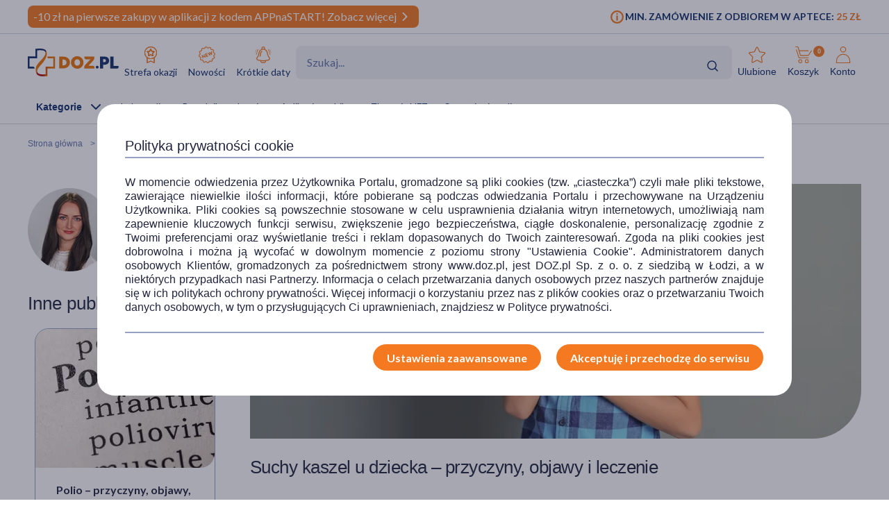

--- FILE ---
content_type: text/html; charset=UTF-8
request_url: https://www.doz.pl/czytelnia/a15028-Suchy_kaszel_u_dziecka__przyczyny_objawy_i_leczenie
body_size: 28005
content:
<!doctype html>
<html lang="pl">
<head>
            <script>
            (function () {
                let consent = null;
                try {
                    consent = JSON.parse(window.localStorage.getItem('userConsents'));
                } catch (e) {
                }

                if (consent && consent.analytics_storage === 'granted') {
                    const link = document.createElement('link');
                    link.rel = 'preconnect';
                    link.href = 'https://dev.visualwebsiteoptimizer.com';
                    document.head.appendChild(link);

                    const script = document.createElement('script');
                    script.type = 'text/javascript';
                    script.id = 'vwoCode';
                                        script.text = `<!-- Start VWO Async SmartCode -->
window._vwo_code || (function() {
var account_id=1123407,
version=2.1,
settings_tolerance=2000,
hide_element='body',
hide_element_style = 'opacity:0 !important;filter:alpha(opacity=0) !important;background:none !important;transition:none !important;',
/* DO NOT EDIT BELOW THIS LINE */
f=false,w=window,d=document,v=d.querySelector('#vwoCode'),cK='_vwo_'+account_id+'_settings',cc={};try{var c=JSON.parse(localStorage.getItem('_vwo_'+account_id+'_config'));cc=c&&typeof c==='object'?c:{}}catch(e){}var stT=cc.stT==='session'?w.sessionStorage:w.localStorage;code={nonce:v&&v.nonce,library_tolerance:function(){return typeof library_tolerance!=='undefined'?library_tolerance:undefined},settings_tolerance:function(){return cc.sT||settings_tolerance},hide_element_style:function(){return'{'+(cc.hES||hide_element_style)+'}'},hide_element:function(){if(performance.getEntriesByName('first-contentful-paint')[0]){return''}return typeof cc.hE==='string'?cc.hE:hide_element},getVersion:function(){return version},finish:function(e){if(!f){f=true;var t=d.getElementById('_vis_opt_path_hides');if(t)t.parentNode.removeChild(t);if(e)(new Image).src='https://dev.visualwebsiteoptimizer.com/ee.gif?a='+account_id+e}},finished:function(){return f},addScript:function(e){var t=d.createElement('script');t.type='text/javascript';if(e.src){t.src=e.src}else{t.text=e.text}v&&t.setAttribute('nonce',v.nonce);d.getElementsByTagName('head')[0].appendChild(t)},load:function(e,t){var n=this.getSettings(),i=d.createElement('script'),r=this;t=t||{};if(n){i.textContent=n;d.getElementsByTagName('head')[0].appendChild(i);if(!w.VWO||VWO.caE){stT.removeItem(cK);r.load(e)}}else{var o=new XMLHttpRequest;o.open('GET',e,true);o.withCredentials=!t.dSC;o.responseType=t.responseType||'text';o.onload=function(){if(t.onloadCb){return t.onloadCb(o,e)}if(o.status===200||o.status===304){_vwo_code.addScript({text:o.responseText})}else{_vwo_code.finish('&e=loading_failure:'+e)}};o.onerror=function(){if(t.onerrorCb){return t.onerrorCb(e)}_vwo_code.finish('&e=loading_failure:'+e)};o.send()}},getSettings:function(){try{var e=stT.getItem(cK);if(!e){return}e=JSON.parse(e);if(Date.now()>e.e){stT.removeItem(cK);return}return e.s}catch(e){return}},init:function(){if(d.URL.indexOf('__vwo_disable__')>-1)return;var e=this.settings_tolerance();w._vwo_settings_timer=setTimeout(function(){_vwo_code.finish();stT.removeItem(cK)},e);var t;if(this.hide_element()!=='body'){t=d.createElement('style');var n=this.hide_element(),i=n?n+this.hide_element_style():'',r=d.getElementsByTagName('head')[0];t.setAttribute('id','_vis_opt_path_hides');v&&t.setAttribute('nonce',v.nonce);t.setAttribute('type','text/css');if(t.styleSheet)t.styleSheet.cssText=i;else t.appendChild(d.createTextNode(i));r.appendChild(t)}else{t=d.getElementsByTagName('head')[0];var i=d.createElement('div');i.style.cssText='z-index: 2147483647 !important;position: fixed !important;left: 0 !important;top: 0 !important;width: 100% !important;height: 100% !important;background: white !important;display: block !important;';i.setAttribute('id','_vis_opt_path_hides');i.classList.add('_vis_hide_layer');t.parentNode.insertBefore(i,t.nextSibling)}var o=window._vis_opt_url||d.URL,s='https://dev.visualwebsiteoptimizer.com/j.php?a='+account_id+'&u='+encodeURIComponent(o)+'&vn='+version;if(w.location.search.indexOf('_vwo_xhr')!==-1){this.addScript({src:s})}else{this.load(s+'&x=true')}}};w._vwo_code=code;code.init();})();
<!-- End VWO Async SmartCode -->
`;
                                        document.head.appendChild(script);
                }
            })();
        </script>
    
        
    
    
                <!-- Google tag (gtag.js) -->
<script>
  window.dataLayer = window.dataLayer || [];
  function gtag(){
      dataLayer.push(
      arguments
  )}

    
  let consentsResult = JSON.parse(window.localStorage.getItem('userConsents'));

  let mobile_app_cart = false;
  
  if (consentsResult) {
      gtag('set', 'ads_data_redaction', true);
      gtag('consent', 'default', {
          'ad_storage': (consentsResult.ad_storage),
          'ad_user_data': (consentsResult.ad_storage),
          'ad_personalization': (consentsResult.ad_storage),
          'analytics_storage': (consentsResult.analytics_storage),
          'functionality_storage': 'granted',
          'personalization_storage': (consentsResult.personalization_storage),
          'security_storage': (consentsResult.security_storage),
      });
  } else if (mobile_app_cart) {
      gtag('set', 'ads_data_redaction', true);
      gtag('consent', 'default', {
          'ad_storage': 'granted',
          'ad_user_data': 'granted',
          'ad_personalization': 'granted',
          'analytics_storage': 'granted',
          'functionality_storage': 'granted',
          'personalization_storage': 'granted',
          'security_storage': 'granted',
      });
  }  else {
      gtag('set', 'ads_data_redaction', true);
      gtag('consent', 'default', {
          'ad_storage': 'denied',
          'ad_user_data': 'denied',
          'ad_personalization': 'denied',
          'analytics_storage': 'denied',
          'functionality_storage': 'denied',
          'personalization_storage': 'denied',
          'security_storage': 'denied',
      });
  }

</script>
        <script>
    
    dataLayer = dataLayer || [];
    let carts = [];
    let cart_id, merchant_id;
    let items = [];
    let total_value = 0;
    
    let dl_page_event = {};

    
    
    dl_page_event.user =
        {
            'user_status': 'not logged'
        };

    
    dl_page_event.mca = "news:index:article";
    dataLayer.push(dl_page_event);

</script>        <!-- Google Tag Manager -->
<script>
    dataLayer = dataLayer || [];
    let channelDataLayer = [];

            
    
    
    
            
                    let eventData = {"dataLayer":[{"event":"view_item_list","ecommerce":{"items":[{"item_brand":"Lipomal","item_type":"medicine","item_own_brand":0,"item_list_name":"article","item_list_id":"article","item_id":8097,"item_name":"Lipomal, 97 mg\/5 ml, syrop, 125 g","currency":"PLN","index":1,"price":18.99,"quantity":1,"item_image_id":343451,"item_status":"Available"},{"item_brand":"Sinecod","item_type":"medicine","item_own_brand":0,"item_list_name":"article","item_list_id":"article","item_id":4675,"item_name":"Sinecod, 1,5 mg\/ml, syrop, 100 ml","currency":"PLN","index":2,"price":26.99,"quantity":1,"item_image_id":488330,"item_status":"Available"},{"item_brand":"Boiron","item_type":"medicine","item_own_brand":0,"item_list_name":"article","item_list_id":"article","item_id":9296,"item_name":"Boiron Stodal, syrop na kaszel, 200 ml","currency":"PLN","index":3,"price":22.49,"quantity":1,"item_image_id":218711,"item_status":"Available"},{"item_brand":"Supremin","item_type":"medicine","item_own_brand":0,"item_list_name":"article","item_list_id":"article","item_id":5359,"item_name":"Supremin, syrop, (4 mg \/ 5 ml), 200 ml","currency":"PLN","index":4,"price":21.69,"quantity":1,"item_image_id":247492,"item_status":"Available"}]}},{"event":"view_content","ecommerce":{"contents":[{"content_date_update":"2025-11-18 12:16:08","content_media":["text","images"],"content_words_count":1743,"content_id":15028,"content_name":"Suchy kaszel u dziecka \u2013 przyczyny, objawy i leczenie","content_author":"379","content_category":"Dziecko","content_date":"2020-04-06 08:10:00","content_time":5.18,"index":1,"content_image_id":187878}]}},{"event":"view_content_list","ecommerce":{"contents":[{"content_list_name":"Dziecko","content_id":14316,"content_name":"Domowe sposoby na kaszel u dziecka","content_author":"322","content_category":"Dziecko","content_date":"2019-05-10 08:15:00","content_time":4.18,"index":1,"content_image_id":183916},{"content_list_name":"Dziecko","content_id":15160,"content_name":"Mokry kaszel u dziecka \u2013 przyczyny, objawy, leczenie i domowe sposoby","content_author":"379","content_category":"Dziecko","content_date":"2020-06-08 08:10:00","content_time":4.52,"index":2,"content_image_id":190370},{"content_list_name":"Choroby","content_id":17072,"content_name":"Co zrobi\u0107, kiedy dziecko kaszle, a os\u0142uchowo jest czyste?","content_author":"426","content_category":"Choroby","content_date":"2024-10-15 10:00:00","content_time":4.44,"index":3,"content_image_id":252082},{"content_list_name":"Choroby","content_id":14804,"content_name":"Kaszel krtaniowy \u2013 objawy i leczenie szczekaj\u0105cego kaszlu u dzieci i doros\u0142ych","content_author":"426","content_category":"Choroby","content_date":"2024-07-05 11:05:00","content_time":3.19,"index":4,"content_image_id":226209},{"content_list_name":"Choroby","content_id":17732,"content_name":"Przewlek\u0142y kaszel \u2013 przyczyny i jak sobie radzi\u0107?","content_author":"428","content_category":"Choroby","content_date":"2023-07-31 09:41:00","content_time":4.24,"index":5,"content_image_id":271554},{"content_list_name":"Dziecko","content_id":15072,"content_name":"Podg\u0142o\u015bniowe zapalenie krtani (krup wirusowy) u niemowl\u0105t i dzieci \u2013 przyczyny, objawy i leczenie","content_author":"379","content_category":"Dziecko","content_date":"2021-10-15 08:10:00","content_time":4.3,"index":6,"content_image_id":188686},{"content_list_name":"Dziecko","content_id":15151,"content_name":"Chrypka u dziecka \u2013 przyczyny, leczenie i domowe sposoby","content_author":"379","content_category":"Dziecko","content_date":"2020-06-04 08:10:00","content_time":5.19,"index":7,"content_image_id":190087},{"content_list_name":null,"content_id":12668,"content_name":"Kaszel: rodzaje kaszlu z uwzgl\u0119dnieniem kaszlu psychogennego i alergicznego","content_author":"110","content_category":null,"content_date":"2016-09-11 10:09:20","content_time":4.38,"index":8,"content_image_id":140130},{"content_list_name":"related_articles","content_id":15617,"content_name":"Polio \u2013 przyczyny, objawy, leczenie choroby Heinego-Medina","content_author":"379","content_category":null,"content_date":"2024-11-19 10:00:00","content_time":4.59,"index":1,"content_image_id":198464},{"content_list_name":"related_articles","content_id":15840,"content_name":"Biegunka u niemowlaka i dziecka \u2013 co robi\u0107? Kiedy nale\u017cy zg\u0142osi\u0107 si\u0119 do lekarza?","content_author":"379","content_category":null,"content_date":"2024-10-25 12:30:00","content_time":7.19,"index":2,"content_image_id":217613}]}}]};
            if (eventData.dataLayer){
                let events = eventData.dataLayer;
                window.productsArray = [];
                events.forEach(function(event){
                    if (event.event === "view_item_list"){
                        window.productsArray = event.ecommerce.items;
                    }
                    if (event.event === "view_content_list"){
                        window.articlesArray = event.ecommerce.contents;
                    }
                    dataLayer.push({'ecommerce': null});
                    dataLayer.push(event);
                });
            }

                
        
                let events, event;
    
        events = {"user_status":"Logged-out","page_type":"Other"};
        if (events.dataLayer){
            event = events.dataLayer;
            dataLayer.push({'ecommerce': null});
            dataLayer.push(event);
        }

        
    
    
    
    
    
    
    
    (function (w, d, s, l, i) {
        w[l] = w[l] || [];
        w[l].push({
            'gtm.start':
                new Date().getTime(), event: 'gtm.js'
        });
        var f = d.getElementsByTagName(s)[0],
            j = d.createElement(s), dl = l != 'dataLayer' ? '&l=' + l : '';
        j.async = true;
        j.src =
            '//www.googletagmanager.com/gtm.js?id=' + i + dl;
        f.parentNode.insertBefore(j, f);
    })(window, document, 'script', 'dataLayer', 'GTM-NNMW6D');
</script>
    
    <meta http-equiv="X-UA-Compatible" content="IE=edge">
<meta http-equiv="content-type" content="text/html; charset=utf-8">
<meta name="viewport" content="width=device-width, initial-scale=1, interactive-widget=resizes-content">
<meta name="revisit-after" content="2 days">
<meta name="facebook-domain-verification" content="la4krpm6p4evs1t9kofskwfr2qaf73"/>
<link rel="icon" href="/favicon.ico?v=2" type="image/vnd.microsoft.icon">
<link rel="shortcut icon" href="/favicon.ico?v=2" type="image/vnd.microsoft.icon">
<link rel="search" type="application/opensearchdescription+xml" title="Portal DOZ.pl"
      href="/config/opensearch/opensearch.xml">

    <link rel="canonical" href="https://www.doz.pl/czytelnia/a15028-Suchy_kaszel_u_dziecka__przyczyny_objawy_i_leczenie" />



    <meta name="robots" content="index, follow">


                                <title>Suchy kaszel u dziecka – przyczyny, objawy i leczenie</title>
                            <meta name="description" content="Suchy kaszel u dziecka? Co może go powodować, w jaki sposób go leczyć i które domowe sposoby pomogą ulżyć kaszlącemu dziecku? Sprawdź na DOZ.pl."/>
                            <meta property="og:image" content="https://azcdn.doz.pl/image/d/article/f891a3de-scalecrop-840x350.webp" />
            <link href='https://azcdn.doz.pl/image/d/article/f891a3de-scalecrop-840x350.webp'
                  rel="preload" as="image">
            


    <meta name="theme-color" content="#f47921"/>
            <meta name="cookie-version" content="25"/>
                            <link href='https://fonts.googleapis.com/css2?family=Lato:wght@300;400;600;700;900&display=swap' rel="preload"
          as="font"
          type="font/woff2" crossorigin>
    <link href='https://fonts.googleapis.com/css2?family=Lato:wght@300;400;600;700;900&display=swap' rel='stylesheet'
          type='text/css'>
                        
                                                      <link rel="preload" href="/skin/dist/style.vendor.1735a061dcaa9c30ab09.css" as="style"><link rel="preload" href="/skin/dist/style.newsSingle.fb6f0ebc83b76042bf16.css" as="style"><link rel="stylesheet" href="/skin/dist/style.vendor.1735a061dcaa9c30ab09.css"><link rel="stylesheet" href="/skin/dist/style.newsSingle.fb6f0ebc83b76042bf16.css">                  <link rel="shortcut icon" href="/skin/assets/bundle/default/images/favicon.ico?v=2" type="image/x-icon"/>
        <link rel="manifest" href="/manifest.json">
    
        <script>

    var _gaq = _gaq || [];
        _gaq.push(['_setAccount', 'UA-2333712-1']);
    _gaq.push(['_setDomainName', '.doz.pl']);
    _gaq.push(['_trackPageview']);







    (function() {
        var ga = document.createElement('script'); ga.type = 'text/javascript'; ga.async = true;
        ga.src = ('https:' == document.location.protocol ? 'https://' : 'http://') + 'stats.g.doubleclick.net/dc.js';
        var s = document.getElementsByTagName('script')[0]; s.parentNode.insertBefore(ga, s);
    })();

</script>
            <script rel="preconnect" src="//doz.adocean.pl/files/js/ado.js" ></script>
    <script>
        /* (c)AdOcean 2003-2016 */
        if (typeof ado !== "object") {
            ado = {};
            ado.config = ado.preview = ado.placement = ado.master = ado.slave = function () {
            };
        }

        let adoConsent = false;
        if(typeof consentsResult !== 'undefined' && consentsResult !== null &&  consentsResult.ad_storage !== 'undefined'){
            adoConsent = (consentsResult.ad_storage == 'granted') ? true :false;
        }

        ado.config({mode: "new", xml: false, characterEncoding: true, consent:adoConsent});
        ado.preview({
            enabled: true,
            emiter: "doz.adocean.pl",
            id: "c503cLnzJ8TL5jyfw3n7CGKSsQYP2ubXDfd9dAzrqC7.57"
        });

            </script>
            <!-- Hotjar Tracking Code for www.doz.pl -->
<script>
    (function(h,o,t,j,a,r){
        h.hj=h.hj||function(){(h.hj.q=h.hj.q||[]).push(arguments)};
        h._hjSettings={hjid:692829,hjsv:6};
        a=o.getElementsByTagName('head')[0];
        r=o.createElement('script');r.async=1;
        r.src=t+h._hjSettings.hjid+j+h._hjSettings.hjsv;
        a.appendChild(r);
    })(window,document,'https://static.hotjar.com/c/hotjar-','.js?sv=');
</script>    
            
    
                <script>
            (function (w, d, s, i, dl) {
                w._ceneo = w._ceneo || function () {
                    w._ceneo.e = w._ceneo.e || [];
                    w._ceneo.e.push(arguments);
                };
                w._ceneo.e = w._ceneo.e || [];
                dl = dl === undefined ? "dataLayer" : dl;
                const f = d.getElementsByTagName(s)[0], j = d.createElement(s);
                j.defer = true;
                j.src = "https://ssl.ceneo.pl/ct/v5/script.js?accountGuid=" + i + "&t=" +
                    Date.now() + (dl ? "&dl=" + dl : '');
                f.parentNode.insertBefore(j, f);
            })(window, document, "script", "f5bfd6ca-3c1d-4b53-8536-401e17a47119");
        </script>
    </head>
<body class="
 

">
<div id="sr-status-message" class="sr-only" aria-live="polite" role="status"></div>
<!-- Google Tag Manager (noscript) -->
<noscript>
    <iframe title="Google Tag Manager" src="https://www.googletagmanager.com/ns.html?id=GTM-NNMW6D"
            height="0" width="0" style="display:none;visibility:hidden"></iframe>
</noscript>
<!-- End Google Tag Manager (noscript) -->

    
        <header class="site-header  common-header">
	<div class="site-header__top">
		<div class="wrapper wrapper--row">
			<div class="site-header__top-left">
									
						
																
																
						
																
			<div class="site-header__promobar site-header__promobar--desktop-mweb bg-doz_orange">

									<a href="/aplikacja">
																										<div class="promobar-message promobar-message--desktop">
							<p>-10 zł na pierwsze zakupy w aplikacji z kodem APPnaSTART! Zobacz więcej</p>
						</div>
						<div class="promobar-message promobar-message--mobile">
							<p>-10 zł na pierwsze zakupy w aplikacji z kodem APPnaSTART!</p>
						</div>
																<div class="promobar-icon promobar-icon--animate">
							<img src="/skin/assets/bundle/default/images/svg/promo-arrow.svg" alt="Zobacz więcej">
						</div>
					
										</a>
							</div>

			
								







							</div>
			<div class="site-header__top-right">
				    <div class="min-order-info">
        <div class="min-order-info__wrapper">
            Min. zamówienie z odbiorem w aptece: <span
                    class="min-order-info__price">25 Zł</span>
        </div>
    </div>
			</div>
		</div>
	</div>

	<div id="premium-board"></div>

	<div class="site-header__main">
		<div
			class="wrapper wrapper--row">
						<span class="screen-reader-text"></span>

			<div class="site-header__top-row">
				<a href="/" class="site-header__logo" aria-label="Przejdź do strony głównej">
					<img src="/skin/assets/bundle/default/images/logo.svg" alt="logo" loading="lazy" class="lazyload">
				</a>
				<ul class="main-menu">
					<li class="main-menu__item">
						<a href="/strefa-okazji?ic_source=it&ic_campaign=StrefaOkazji136&ic_medium=aplasg" class="link link--icon link--icon-orange link--blue link--small">
							<img src="/skin/assets/bundle/default/images/svg/bargainzone.svg" alt="Strefa okazji" aria-hidden="true" loading="lazy">
							Strefa okazji
						</a>
					</li>
					<li class="main-menu__item">
						<a href="/lp/nowosci" class="link link--icon link--icon-orange link--blue link--small">
							<img src="/skin/assets/bundle/default/images/svg/new.svg" alt="Nowości" aria-hidden="true" loading="lazy">
							Nowości
						</a>
					</li>
					<li class="main-menu__item">
						<a href="/apteka/k4978-Krotkie_daty" class="link link--icon link--icon-orange link--blue link--small">
							<img src="/skin/assets/bundle/default/images/svg/shortdate.svg" alt="Krókie daty" aria-hidden="true" loading="lazy">
							Krótkie daty
						</a>
					</li>
																																																</ul>
				<div class="search">
                    <div id="searchApp"></div>
				</div>
				<ul class="main-menu main-menu__shop main-menu--right">
    <li class="main-menu__item mobile">
        <a href="/" class="link link--icon link--medium">
            <img src="/skin/assets/bundle/default/images/svg/new-start.svg">
            <span>Start</span>
        </a>
    </li>

            <li class="main-menu__item mobile mobile_search">
            <a href="#" onclick="document.querySelector('.search-form__field').focus();" class="link link--icon  link--medium">
                <svg aria-hidden="true">
                    <use xlink:href="/skin/assets/bundle/default/images/svg/svg-map.svg?v3=3#search"></use>
                </svg>
                <span>Szukaj</span>
            </a>
        </li>
    
    <li class="main-menu__item login-menu">
        <a class="link link--icon link--blue link--small link--cart-icon" rel="nofollow" href="/moje-konto/ulubione-produkty" aria-labelledby="cart-label product-count-label product-count">
            <svg aria-hidden="true">
                <use xlink:href="/skin/assets/bundle/default/images/svg/svg-map.svg#star-simple"></use>
            </svg>
            <span>Ulubione</span>
        </a>
    </li>

    <li class="main-menu__item login-menu cart" data-container="mini_cart">
        <a class="link link--icon link--blue link--small link--cart-icon"
   rel="nofollow"
   href="/koszyk"
   aria-labelledby="cart-label product-count-label product-count"
>
    <svg aria-hidden="true" >
        <use xlink:href="/skin/assets/bundle/default/images/svg/svg-map.svg#cart"></use>
    </svg>
    <span id="cart-label">Koszyk</span>
    <span id="product-count-label" class="hidden">liczba produktów</span>
    <span class="main-menu__shop__count" id="product-count">
                    0
            </span>
</a>
    </li>

    <li class="main-menu__item login-menu menu-icon-profile ">
        <a class="link link--icon link--blue link--small menu_account"
           href="/logowanie" rel="nofollow">
            <svg aria-hidden="true">
                <use xlink:href="/skin/assets/bundle/default/images/svg/svg-map.svg#user"></use>
            </svg>
            <span>Konto</span>
        </a>
                <div class="dropdown">
            <div class="dropdown__content">
                                    <a href="/logowanie" class="btn btn--wide login-class" rel="nofollow">ZALOGUJ</a>
                    <div class="register-text">Nie masz konta ?</div>
                    <a href="/rejestracja" class="btn btn--blue btn--uppercase btn--small btn--no-fill-blue"
                       rel="nofollow">ZAŁÓŻ KONTO</a>
                            </div>
        </div>
    </li>
</ul>
			</div>

			<ul class="main-menu main-menu__shop site-header__navbar">
				<li class="main-menu__item menu-item-icon site-header__navbar__item site-header__navbar__item--menu">
					<a href="#" class="menu-icon link link--has-submenu site-header__navbar__item__link">
						<img class="site-header__mobile-menu-icon" src="/skin/assets/bundle/default/images/svg/menu.svg" alt="Menu" aria-hidden="true">
						<div class="site-header__desktop-menu-icon">
							<span>Kategorie</span>
							<img class="site-header__desktop-menu-icon__up" src="/skin/assets/bundle/default/images/svg/icon-chevron_up.svg">
							<img class="site-header__desktop-menu-icon__down" src="/skin/assets/bundle/default/images/svg/icon-chevron_down.svg">
						</div>
					</a>
					    <div class="submenu  ">
        <div class="wrapper wrapper--row wrapper--row-hamburger list-scrollbar">

            <div class="submenu-mobile-header">
                <span>Menu</span>
                <img src="/skin/assets/bundle/default/images/svg/icon-x_mark.svg" alt="Zamknij menu" loading="lazy" class="mobile-menu-close-button">
            </div>

            <div class="submenu__wrapper submenu__wrapper--columns direction_column">
                <div class="special_menu">
                    <ul class="submenu__list submenu__list--featured">
                        <li class="main-menu__item">
                            <a href="/strefa-okazji?ic_source=it&ic_campaign=StrefaOkazji136&ic_medium=aplasg"
                               class="link link--icon link--icon-orange link--blue link--small">
                                <img src="/skin/assets/bundle/default/images/svg/bargainzone.svg"
                                     alt="Strefa okazji" loading="lazy">
                                <span>Strefa okazji</span>
                            </a>
                        </li>
                        <li class="main-menu__item">
                            <a href="/lp/nowosci"
                               class="link link--icon link--icon-orange link--blue link--small">
                                <img src="/skin/assets/bundle/default/images/svg/new.svg" alt="Nowości"
                                     loading="lazy">
                                <span>Nowości</span>
                            </a>
                        </li>
                        <li class="main-menu__item">
                            <a href="/apteka/k4978-Krotkie_daty"
                               class="link link--icon link--icon-orange link--blue link--small">
                                <img src="/skin/assets/bundle/default/images/svg/shortdate.svg"
                                     alt="Krókie daty" loading="lazy">
                                <span>Krótkie daty</span>
                            </a>
                        </li>
                                                                                                                                                                                                                                            </ul>
                </div>


                <div class="menu-column">
                                        
                                                                            

                        
                                            
                                                                            

                        
                                            
                                                                            

                        
                                            
                                                                            

                                                                            
                                            
                                                                            

                                                                            
                        
                                                                                                                
                                                                                                                
                                                                                                                
                                                                                                                
                                                                                                                
                                                                                                                
                                                                                                                
                                                                                                                
                                                                                                                
                                                                                                                
                                                                                                                
                                                                                                                
                                                                                                                
                                                                                                                
                                                                                                                
                                                                                                                
                                                                                                                
                                                                                                                
                                                                                                                
                                                                                                                
                                                                                                                                    
                                                                            

                                                                            
                                            
                                                                            

                                                                            
                        
                                                                                                                
                                                                                                                
                                                                                                                
                                                                                                                
                                                                                                                
                                                                                                                
                                                                                                                
                                                                                                                
                                                                                                                
                                                                                                                
                                                                                                                
                                                                                                                
                                                                                                                
                                                                                                                                    
                                                                            

                                                                            
                        
                                                                                                                
                                                                                                                
                                                                                                                
                                                                                                                
                                                                                                                
                                                                                                                
                                                                                                                
                                                                                                                
                                                                                                                
                                                                                                                                    
                                                                            

                                                                            
                        
                                                                                                                
                                                                                                                
                                                                                                                
                                                                                                                
                                                                                                                
                                                                                                                
                                                                                                                
                                                                                                                
                                                                                                                
                                                                                                                
                                                                                                                
                                                                                                                
                                                                                                                
                                                                                                                
                                                                                                                
                                                                                                                
                                                                                                                
                                                                                                                                    
                                                                            

                                                                            
                        
                                                                                                                
                                                                                                                
                                                                                                                
                                                                                                                
                                                                                                                
                                                                                                                                    
                                                                            

                                                                            
                        
                                                                                                                
                                                                                                                
                                                                                                                
                                                                                                                
                                                                                                                
                                                                                                                
                                                                                                                                    
                                                                            

                                                                            
                        
                                                                                                                
                                                                                                                
                                                                                                                
                                                                                                                
                                                                                                                
                                                                                                                
                                                                                                                
                                                                                                                
                                                                                                                
                                                                                                                                    
                                                                            

                                                                            
                        
                                                                                                                
                                                                                                                
                                                                                                                
                                                                                                                
                                                                                                                
                                                                                                                
                                                                                                                                    
                                                                            

                                                                            
                        
                                                                                                                
                                                                                                                
                                                                                                                
                                                                                                                
                                                                                                                
                                                                                                                
                                                                                                                
                                                                                                                
                                                                                                                
                                                                                                                
                                                                                                                
                                                                                                                
                                                                                                                
                                                                                                                
                                                                                                                
                                                                                                                                    
                                                                            

                                                                            
                        
                                                                                                                
                                                                                                                
                                                                                                                
                                                                                                                
                                                                                                                
                                                                                                                
                                                                                                                                    
                                                                            

                        
                                                                                                                                                
                                                                                                                                                                                                                                                                                                                                                                                                                                                                                                                                                                                                                                                                                                                                                                                                                                                                                                                                                                                                                                                                                                                                                                                                                                                                                                                    <a href="/apteka/k4889-Ostatnie_sztuki"
                           title="Ostatnie sztuki"
                           data-gtm-event="categoryClick"
                           data-gtm-label="/apteka/k4889-Ostatnie_sztuki"
                           data-gtm-action="MenuMain"
                           data-cat-id="4889"
                           class="menu-column__link menu-column__link--big">
                            Ostatnie sztuki                         </a>
                                                                                                                                                                                                                                                                                                                                                                                                                                                                                                                                <a href="/marki"
                           title="Strefa marek"
                           data-gtm-event="categoryClick"
                           data-gtm-label="/apteka/k4905-Strefa_marek"
                           data-gtm-action="MenuMain"
                           data-cat-id="4905"
                           class="menu-column__link menu-column__link--big">
                            Strefa marek                         </a>
                                                                                                                                                                                                                                                                                                                                                                                                                                                                                                                                                                                                                                                                                                                                                                                                                                                                                                                                                                                                                                                                                                                                                                                                                                                                                                                                                                                                                                                                                                                                                                                                                                                                                                                                                                                                                                                                                                                                                                                                                                                                                                                                                                                                                            <a href="/apteka/k4873-Leki_na_recepte"
                           title="Leki na receptę"
                           data-gtm-event="categoryClick"
                           data-gtm-label="/apteka/k4873-Leki_na_recepte"
                           data-gtm-action="MenuMain"
                           data-cat-id="4873"
                           class="menu-column__link menu-column__link--big">
                            Leki na receptę                         </a>
                                                                                                                                                                                                                                                                                                                                                                    
                                                                    
                                                                    
                                                                    
                                                                    
                                                                    
                                                                    
                                                                    
                                                                    
                                                                    
                                                                    
                                                                    
                                                                    
                                                                    
                                                                                                                                                                            <a href="/apteka/k5367-Zdrowie"
                           title="Zdrowie"
                           data-gtm-event="categoryClick"
                           data-gtm-label="/apteka/k5367-Zdrowie"
                           data-gtm-action="MenuMain"
                           data-cat-id="5367"
                           class="menu-column__link menu-column__link--big">
                            Zdrowie                                 <span class="arrow">                        </a>
                                                                                                                                                                                            <a href="/apteka/k4646-Alergia"
                           title="Leki na alergie bez recepty"
                           data-gtm-event="categoryClick"
                           data-gtm-label="4646 | "
                           data-gtm-action="MenuMainSub"
                           data-cat-id="5367"
                           class="menu-column__link menu-column__link--small">
                            Alergia
                        </a>
                                                                                                                                                                        <a href="/apteka/k4300-Bol"
                           title="Leki przeciwbólowe i przeciwzapalne"
                           data-gtm-event="categoryClick"
                           data-gtm-label="4300 | "
                           data-gtm-action="MenuMainSub"
                           data-cat-id="5367"
                           class="menu-column__link menu-column__link--small">
                            Ból
                        </a>
                                                                                                                                                                        <a href="/apteka/k4673-Diabetyk"
                           title="Produkty dla diabetyków"
                           data-gtm-event="categoryClick"
                           data-gtm-label="4673 | "
                           data-gtm-action="MenuMainSub"
                           data-cat-id="5367"
                           class="menu-column__link menu-column__link--small">
                            Diabetyk
                        </a>
                                                                                                                                                                        <a href="/apteka/k4653-Oczy_i_wzrok"
                           title="Preparaty do higieny oczu"
                           data-gtm-event="categoryClick"
                           data-gtm-label="4653 | "
                           data-gtm-action="MenuMainSub"
                           data-cat-id="5367"
                           class="menu-column__link menu-column__link--small">
                            Oczy i wzrok
                        </a>
                                                                                                                                                                        <a href="/apteka/k5077-Problemy_skorne"
                           title="Kosmetyki i preparaty na problemy skórne"
                           data-gtm-event="categoryClick"
                           data-gtm-label="5077 | "
                           data-gtm-action="MenuMainSub"
                           data-cat-id="5367"
                           class="menu-column__link menu-column__link--small">
                            Problemy skórne
                        </a>
                                                                                                                                                                        <a href="/apteka/k4615-Przeziebienie_i_grypa"
                           title="Leki na przeziębienie i grypę - tabletki, syropy, saszetki, aerozole"
                           data-gtm-event="categoryClick"
                           data-gtm-label="4615 | "
                           data-gtm-action="MenuMainSub"
                           data-cat-id="5367"
                           class="menu-column__link menu-column__link--small">
                            Przeziębienie i grypa
                        </a>
                                                                                                                                                                        <a href="/apteka/k5124-Rany_oparzenia_blizny"
                           title="Preparaty na oparzenia, skaleczenia i rany"
                           data-gtm-event="categoryClick"
                           data-gtm-label="5124 | "
                           data-gtm-action="MenuMainSub"
                           data-cat-id="5367"
                           class="menu-column__link menu-column__link--small">
                            Rany, oparzenia, blizny
                        </a>
                                                                                                                                                                        <a href="/apteka/k4633-Seks_i_antykoncepcja"
                           title="Seks, antykoncepcja, gadżety i akcesoria erotyczne"
                           data-gtm-event="categoryClick"
                           data-gtm-label="4633 | "
                           data-gtm-action="MenuMainSub"
                           data-cat-id="5367"
                           class="menu-column__link menu-column__link--small">
                            Seks i antykoncepcja
                        </a>
                                                                                                                                                                        <a href="/apteka/k4944-Uklad_krazenia_i_serce"
                           title="Leki na serce i krążenie"
                           data-gtm-event="categoryClick"
                           data-gtm-label="4944 | "
                           data-gtm-action="MenuMainSub"
                           data-cat-id="5367"
                           class="menu-column__link menu-column__link--small">
                            Układ krążenia i serce
                        </a>
                                                                                                                                                                        <a href="/apteka/k4694-Uklad_moczowo-plciowy"
                           title="Na dolegliwości i zapalenie układu moczowo-płciowego"
                           data-gtm-event="categoryClick"
                           data-gtm-label="4694 | "
                           data-gtm-action="MenuMainSub"
                           data-cat-id="5367"
                           class="menu-column__link menu-column__link--small">
                            Układ moczowo-płciowy
                        </a>
                                                                                                                                                                        <a href="/apteka/k4956-Uklad_nerwowy"
                           title="Leki na uspokojenie i wyciszenie bez recepty"
                           data-gtm-event="categoryClick"
                           data-gtm-label="4956 | "
                           data-gtm-action="MenuMainSub"
                           data-cat-id="5367"
                           class="menu-column__link menu-column__link--small">
                            Układ nerwowy
                        </a>
                                                                                                                                                                        <a href="/apteka/k4600-Uklad_trawienny"
                           title="Leki i tabletki na trawienie"
                           data-gtm-event="categoryClick"
                           data-gtm-label="4600 | "
                           data-gtm-action="MenuMainSub"
                           data-cat-id="5367"
                           class="menu-column__link menu-column__link--small">
                            Układ trawienny
                        </a>
                                                                                                                                                                        <a href="/apteka/k4315-Witaminy_i_mineraly"
                           title="Witaminy i minerały"
                           data-gtm-event="categoryClick"
                           data-gtm-label="4315 | "
                           data-gtm-action="MenuMainSub"
                           data-cat-id="5367"
                           class="menu-column__link menu-column__link--small">
                            Witaminy i minerały
                        </a>
                                                                                                                                                                        <a href="/apteka/k4755-Zielarnia_i_homeopatia"
                           title="Zielarnia - suszone zioła, herbaty, przyprawy, wyciągi z ziół"
                           data-gtm-event="categoryClick"
                           data-gtm-label="4755 | "
                           data-gtm-action="MenuMainSub"
                           data-cat-id="5367"
                           class="menu-column__link menu-column__link--small">
                            Zielarnia i homeopatia
                        </a>
                                                                                                                                                                                                                                                                                                                                                
                                                                    
                                                                    
                                                                    
                                                                    
                                                                    
                                                                    
                                                                    
                                                                    
                                                                    
                                                                                                                                                                            <a href="/apteka/k4454-Mama_i_dziecko"
                           title="Mama i dziecko"
                           data-gtm-event="categoryClick"
                           data-gtm-label="/apteka/k4454-Mama_i_dziecko"
                           data-gtm-action="MenuMain"
                           data-cat-id="4454"
                           class="menu-column__link menu-column__link--big">
                            Mama i dziecko                                 <span class="arrow">                        </a>
                                                                                                                                                                                            <a href="/apteka/k5477-Planowanie_ciazy"
                           title="Suplementy ułatwiające zajście w ciążę"
                           data-gtm-event="categoryClick"
                           data-gtm-label="5477 | "
                           data-gtm-action="MenuMainSub"
                           data-cat-id="4454"
                           class="menu-column__link menu-column__link--small">
                            Planowanie ciąży
                        </a>
                                                                                                                                                                        <a href="/apteka/k4592-Zdrowie_w_ciazy"
                           title="Suplementy dla ciężarnych, preparaty dla kobiet w ciąży"
                           data-gtm-event="categoryClick"
                           data-gtm-label="4592 | "
                           data-gtm-action="MenuMainSub"
                           data-cat-id="4454"
                           class="menu-column__link menu-column__link--small">
                            Zdrowie w ciąży
                        </a>
                                                                                                                                                                        <a href="/apteka/k5478-Bielizna_poporodowa"
                           title="Bielizna poporodowa z siateczki, bawełniana i po cesarce"
                           data-gtm-event="categoryClick"
                           data-gtm-label="5478 | "
                           data-gtm-action="MenuMainSub"
                           data-cat-id="4454"
                           class="menu-column__link menu-column__link--small">
                            Bielizna poporodowa
                        </a>
                                                                                                                                            </div>
                <div class="menu-column">                                                                 <a href="/apteka/k4581-Kosmetyki_dla_mam"
                           title="Kosmetyki dla kobiet w ciąży i po porodzie"
                           data-gtm-event="categoryClick"
                           data-gtm-label="4581 | "
                           data-gtm-action="MenuMainSub"
                           data-cat-id="4454"
                           class="menu-column__link menu-column__link--small">
                            Kosmetyki dla mam
                        </a>
                                                                                                                                                                        <a href="/apteka/k5479-Laktacja_i_karmienie_piersia"
                           title="Akcesoria i suplementy laktacyjne"
                           data-gtm-event="categoryClick"
                           data-gtm-label="5479 | "
                           data-gtm-action="MenuMainSub"
                           data-cat-id="4454"
                           class="menu-column__link menu-column__link--small">
                            Laktacja i karmienie piersią
                        </a>
                                                                                                                                                                        <a href="/apteka/k4525-Karmienie_dziecka"
                           title=" Karmienie dziecka – żywność dla dzieci i niemowląt"
                           data-gtm-event="categoryClick"
                           data-gtm-label="4525 | "
                           data-gtm-action="MenuMainSub"
                           data-cat-id="4454"
                           class="menu-column__link menu-column__link--small">
                            Karmienie dziecka
                        </a>
                                                                                                                                                                        <a href="/apteka/k5480-Przewijanie_dziecka"
                           title="Przewijanie dziecka"
                           data-gtm-event="categoryClick"
                           data-gtm-label="5480 | "
                           data-gtm-action="MenuMainSub"
                           data-cat-id="4454"
                           class="menu-column__link menu-column__link--small">
                            Przewijanie dziecka
                        </a>
                                                                                                                                                                        <a href="/apteka/k4548-Kosmetyki_dla_dzieci"
                           title="Kosmetyki dla dzieci i noworodków"
                           data-gtm-event="categoryClick"
                           data-gtm-label="4548 | "
                           data-gtm-action="MenuMainSub"
                           data-cat-id="4454"
                           class="menu-column__link menu-column__link--small">
                            Kosmetyki dla dzieci
                        </a>
                                                                                                                                                                        <a href="/apteka/k4455-Zdrowie_dziecka"
                           title="Preparaty i leki dla dzieci bez recepty "
                           data-gtm-event="categoryClick"
                           data-gtm-label="4455 | "
                           data-gtm-action="MenuMainSub"
                           data-cat-id="4454"
                           class="menu-column__link menu-column__link--small">
                            Zdrowie dziecka
                        </a>
                                                                                                                                                                        <a href="/apteka/k4560-Akcesoria_dzieciece"
                           title="Akcesoria dla niemowląt, wyprawka dla niemowlaka"
                           data-gtm-event="categoryClick"
                           data-gtm-label="4560 | "
                           data-gtm-action="MenuMainSub"
                           data-cat-id="4454"
                           class="menu-column__link menu-column__link--small">
                            Akcesoria dziecięce
                        </a>
                                                                                                                                                                                                                                                                                                                                                
                                                                    
                                                                    
                                                                    
                                                                    
                                                                    
                                                                    
                                                                    
                                                                    
                                                                    
                                                                    
                                                                    
                                                                    
                                                                    
                                                                    
                                                                    
                                                                    
                                                                    
                                                                                                                                                                            <a href="/apteka/k4348-Kosmetyki"
                           title="Kosmetyki"
                           data-gtm-event="categoryClick"
                           data-gtm-label="/apteka/k4348-Kosmetyki"
                           data-gtm-action="MenuMain"
                           data-cat-id="4348"
                           class="menu-column__link menu-column__link--big">
                            Kosmetyki                                 <span class="arrow">                        </a>
                                                                                                                                                                                            <a href="/apteka/k4394-Dermokosmetyki"
                           title="Dermokosmetyki, kosmeceutyki – kosmetyki dermatologiczne"
                           data-gtm-event="categoryClick"
                           data-gtm-label="4394 | "
                           data-gtm-action="MenuMainSub"
                           data-cat-id="4348"
                           class="menu-column__link menu-column__link--small">
                            Dermokosmetyki
                        </a>
                                                                                                                                                                        <a href="/apteka/k4424-Kosmetyki_naturalne"
                           title="Kosmetyki naturalne, organiczne, ekologiczne i wegańskie"
                           data-gtm-event="categoryClick"
                           data-gtm-label="4424 | "
                           data-gtm-action="MenuMainSub"
                           data-cat-id="4348"
                           class="menu-column__link menu-column__link--small">
                            Kosmetyki naturalne
                        </a>
                                                                                                                                                                        <a href="/apteka/k4353-Pielegnacja_twarzy"
                           title="Kosmetyki do pielęgnacji twarzy: kremy, peelingi, maseczki i inne"
                           data-gtm-event="categoryClick"
                           data-gtm-label="4353 | "
                           data-gtm-action="MenuMainSub"
                           data-cat-id="4348"
                           class="menu-column__link menu-column__link--small">
                            Pielęgnacja twarzy
                        </a>
                                                                                                                                                                        <a href="/apteka/k4369-Pielegnacja_ciala"
                           title="Kosmetyki do pielęgnacji ciała"
                           data-gtm-event="categoryClick"
                           data-gtm-label="4369 | "
                           data-gtm-action="MenuMainSub"
                           data-cat-id="4348"
                           class="menu-column__link menu-column__link--small">
                            Pielęgnacja ciała
                        </a>
                                                                                                                                                                        <a href="/apteka/k4349-Pielegnacja_wlosow"
                           title="Kosmetyki do włosów"
                           data-gtm-event="categoryClick"
                           data-gtm-label="4349 | "
                           data-gtm-action="MenuMainSub"
                           data-cat-id="4348"
                           class="menu-column__link menu-column__link--small">
                            Pielęgnacja włosów
                        </a>
                                                                                                                                                                        <a href="/apteka/k4385-Pielegnacja_stop"
                           title="Kosmetyki do pielęgnacji stóp"
                           data-gtm-event="categoryClick"
                           data-gtm-label="4385 | "
                           data-gtm-action="MenuMainSub"
                           data-cat-id="4348"
                           class="menu-column__link menu-column__link--small">
                            Pielęgnacja stóp
                        </a>
                                                                                                                                                                        <a href="/apteka/k5302-Manicure_i_pedicure"
                           title="Urządzenia, akcesoria, kosmetyki do manicure i pedicure"
                           data-gtm-event="categoryClick"
                           data-gtm-label="5302 | "
                           data-gtm-action="MenuMainSub"
                           data-cat-id="4348"
                           class="menu-column__link menu-column__link--small">
                            Manicure i pedicure
                        </a>
                                                                                                                                                                        <a href="/apteka/k4384-Pielegnacja_dloni"
                           title="Produkty antybakteryjne i kosmetyki do pielęgnacji dłoni"
                           data-gtm-event="categoryClick"
                           data-gtm-label="4384 | "
                           data-gtm-action="MenuMainSub"
                           data-cat-id="4348"
                           class="menu-column__link menu-column__link--small">
                            Pielęgnacja dłoni
                        </a>
                                                                                                                                                                        <a href="/apteka/k4387-Kosmetyki_dla_mezczyzn"
                           title="Kosmetyki dla mężczyzn"
                           data-gtm-event="categoryClick"
                           data-gtm-label="4387 | "
                           data-gtm-action="MenuMainSub"
                           data-cat-id="4348"
                           class="menu-column__link menu-column__link--small">
                            Kosmetyki dla mężczyzn
                        </a>
                                                                                                                                                                        <a href="/apteka/k5663-Perfumy_wody_toaletowe"
                           title="Perfumy, wody perfumowane i toaletowe"
                           data-gtm-event="categoryClick"
                           data-gtm-label="5663 | "
                           data-gtm-action="MenuMainSub"
                           data-cat-id="4348"
                           class="menu-column__link menu-column__link--small">
                            Perfumy, wody toaletowe
                        </a>
                                                                                                                                                                        <a href="/apteka/k5481-Do_oczu_i_rzes"
                           title="Kosmetyki do pielęgnacji oczu, rzęs i brwi"
                           data-gtm-event="categoryClick"
                           data-gtm-label="5481 | "
                           data-gtm-action="MenuMainSub"
                           data-cat-id="4348"
                           class="menu-column__link menu-column__link--small">
                            Do oczu i rzęs
                        </a>
                                                                                                                                                                        <a href="/apteka/k4362-Makijaz"
                           title="Makijaż – kremy, podkłady, fluidy"
                           data-gtm-event="categoryClick"
                           data-gtm-label="4362 | "
                           data-gtm-action="MenuMainSub"
                           data-cat-id="4348"
                           class="menu-column__link menu-column__link--small">
                            Makijaż
                        </a>
                                                                                                                                                                        <a href="/apteka/k4890-Opalanie"
                           title="Kosmetyki na lato – kremy i balsamy na słońce"
                           data-gtm-event="categoryClick"
                           data-gtm-label="4890 | "
                           data-gtm-action="MenuMainSub"
                           data-cat-id="4348"
                           class="menu-column__link menu-column__link--small">
                            Opalanie
                        </a>
                                                                                                                                                                        <a href="/apteka/k4878-Pielegnacja_ust"
                           title="Balsamy, masełka, pomadki ochronne do ust"
                           data-gtm-event="categoryClick"
                           data-gtm-label="4878 | "
                           data-gtm-action="MenuMainSub"
                           data-cat-id="4348"
                           class="menu-column__link menu-column__link--small">
                            Pielęgnacja ust
                        </a>
                                                                                                                                            </div>
                <div class="menu-column">                                                                 <a href="/apteka/k4898-Akcesoria_kosmetyczne"
                           title="Akcesoria i artykuły kosmetyczne "
                           data-gtm-event="categoryClick"
                           data-gtm-label="4898 | "
                           data-gtm-action="MenuMainSub"
                           data-cat-id="4348"
                           class="menu-column__link menu-column__link--small">
                            Akcesoria kosmetyczne
                        </a>
                                                                                                                                                                        <a href="/apteka/k5335-Kosmetyki_konopne"
                           title="Kosmetyki konopne – produkty z CBD do pielęgnacji skóry"
                           data-gtm-event="categoryClick"
                           data-gtm-label="5335 | "
                           data-gtm-action="MenuMainSub"
                           data-cat-id="4348"
                           class="menu-column__link menu-column__link--small">
                            Kosmetyki konopne
                        </a>
                                                                                                                                                                        <a href="/apteka/k5879-Kosmetyki_koreanskie"
                           title="Kosmetyki koreańskie"
                           data-gtm-event="categoryClick"
                           data-gtm-label="5879 | "
                           data-gtm-action="MenuMainSub"
                           data-cat-id="4348"
                           class="menu-column__link menu-column__link--small">
                            Kosmetyki koreańskie
                        </a>
                                                                                                                                                                        <a href="/apteka/k4932-Zestawy_kosmetykow"
                           title="Zestawy kosmetyków – pielęgnacja, suplementacja, higiena "
                           data-gtm-event="categoryClick"
                           data-gtm-label="4932 | "
                           data-gtm-action="MenuMainSub"
                           data-cat-id="4348"
                           class="menu-column__link menu-column__link--small">
                            Zestawy kosmetyków
                        </a>
                                                                                                                                                                                                                                                                                                                                                
                                                                    
                                                                    
                                                                    
                                                                    
                                                                    
                                                                                                                                                                            <a href="/apteka/k5233-Higiena"
                           title="Higiena"
                           data-gtm-event="categoryClick"
                           data-gtm-label="/apteka/k5233-Higiena"
                           data-gtm-action="MenuMain"
                           data-cat-id="5233"
                           class="menu-column__link menu-column__link--big">
                            Higiena                                 <span class="arrow">                        </a>
                                                                                                                                                                                            <a href="/apteka/k5236-Higiena_jamy_ustnej"
                           title="Prawidłowa higiena jamy ustnej u dzieci i dorosłych"
                           data-gtm-event="categoryClick"
                           data-gtm-label="5236 | "
                           data-gtm-action="MenuMainSub"
                           data-cat-id="5233"
                           class="menu-column__link menu-column__link--small">
                            Higiena jamy ustnej
                        </a>
                                                                                                                                                                        <a href="/apteka/k4644-Higiena_intymna"
                           title="Żele, pianki i mydła do higieny intymnej "
                           data-gtm-event="categoryClick"
                           data-gtm-label="4644 | "
                           data-gtm-action="MenuMainSub"
                           data-cat-id="5233"
                           class="menu-column__link menu-column__link--small">
                            Higiena intymna
                        </a>
                                                                                                                                                                        <a href="/apteka/k5245-Higiena_uszu_i_nosa"
                           title="Higiena uszu i nosa – spray, krople dla dzieci i dorosłych"
                           data-gtm-event="categoryClick"
                           data-gtm-label="5245 | "
                           data-gtm-action="MenuMainSub"
                           data-cat-id="5233"
                           class="menu-column__link menu-column__link--small">
                            Higiena uszu i nosa
                        </a>
                                                                                                                                                                        <a href="/apteka/k5246-Dezynfekcja"
                           title="Środki i preparaty do dezynfekcji"
                           data-gtm-event="categoryClick"
                           data-gtm-label="5246 | "
                           data-gtm-action="MenuMainSub"
                           data-cat-id="5233"
                           class="menu-column__link menu-column__link--small">
                            Dezynfekcja
                        </a>
                                                                                                                                                                        <a href="/apteka/k4697-Nietrzymanie_moczu"
                           title="Produkty na nietrzymanie moczu (inkontynencję)"
                           data-gtm-event="categoryClick"
                           data-gtm-label="4697 | "
                           data-gtm-action="MenuMainSub"
                           data-cat-id="5233"
                           class="menu-column__link menu-column__link--small">
                            Nietrzymanie moczu
                        </a>
                                                                                                                                                                        <a href="/apteka/k4378-Artykuly_higieniczne"
                           title="Artykuły higieniczno-kosmetyczne: chusteczki, patyczki, waciki"
                           data-gtm-event="categoryClick"
                           data-gtm-label="4378 | "
                           data-gtm-action="MenuMainSub"
                           data-cat-id="5233"
                           class="menu-column__link menu-column__link--small">
                            Artykuły higieniczne
                        </a>
                                                                                                                                                                                                                                                                                                                                                
                                                                    
                                                                    
                                                                    
                                                                    
                                                                    
                                                                    
                                                                                                                                                                            <a href="/apteka/k5433-Sport"
                           title="Sport"
                           data-gtm-event="categoryClick"
                           data-gtm-label="/apteka/k5433-Sport"
                           data-gtm-action="MenuMain"
                           data-cat-id="5433"
                           class="menu-column__link menu-column__link--big">
                            Sport                                 <span class="arrow">                        </a>
                                                                                                                                                                                            <a href="/apteka/k4663-Odchudzanie"
                           title="Tabletki, koktajle, zioła i inne na odchudzanie"
                           data-gtm-event="categoryClick"
                           data-gtm-label="4663 | "
                           data-gtm-action="MenuMainSub"
                           data-cat-id="5433"
                           class="menu-column__link menu-column__link--small">
                            Odchudzanie
                        </a>
                                                                                                                                                                        <a href="/apteka/k5439-Suplementy_dla_sportowcow"
                           title="Suplementy dla sportowców"
                           data-gtm-event="categoryClick"
                           data-gtm-label="5439 | "
                           data-gtm-action="MenuMainSub"
                           data-cat-id="5433"
                           class="menu-column__link menu-column__link--small">
                            Suplementy dla sportowców
                        </a>
                                                                                                                                                                        <a href="/apteka/k5437-Sprzet_sportowy"
                           title="Sprzęt sportowy do ćwiczeń w domu"
                           data-gtm-event="categoryClick"
                           data-gtm-label="5437 | "
                           data-gtm-action="MenuMainSub"
                           data-cat-id="5433"
                           class="menu-column__link menu-column__link--small">
                            Sprzęt sportowy
                        </a>
                                                                                                                                                                        <a href="/apteka/k5431-Tejpy_i_akcesoria"
                           title="Tejpy i akcesoria"
                           data-gtm-event="categoryClick"
                           data-gtm-label="5431 | "
                           data-gtm-action="MenuMainSub"
                           data-cat-id="5433"
                           class="menu-column__link menu-column__link--small">
                            Tejpy i akcesoria
                        </a>
                                                                                                                                                                        <a href="/apteka/k5174-Detoks"
                           title="Preparaty na oczyszczanie organizmu z toksyn"
                           data-gtm-event="categoryClick"
                           data-gtm-label="5174 | "
                           data-gtm-action="MenuMainSub"
                           data-cat-id="5433"
                           class="menu-column__link menu-column__link--small">
                            Detoks
                        </a>
                                                                                                                                                                        <a href="/apteka/k5442-Nawodnienie"
                           title="Izotoniki i elektrolity dla sportowców"
                           data-gtm-event="categoryClick"
                           data-gtm-label="5442 | "
                           data-gtm-action="MenuMainSub"
                           data-cat-id="5433"
                           class="menu-column__link menu-column__link--small">
                            Nawodnienie
                        </a>
                                                                                                                                                                        <a href="/apteka/k5288-Odzywki_bialkowe"
                           title="Odżywki proteinowe – białko wegańskie, bez laktozy i w proszku "
                           data-gtm-event="categoryClick"
                           data-gtm-label="5288 | "
                           data-gtm-action="MenuMainSub"
                           data-cat-id="5433"
                           class="menu-column__link menu-column__link--small">
                            Odżywki białkowe
                        </a>
                                                                                                                                                                                                                                                                                                                                                
                                                                    
                                                                    
                                                                    
                                                                    
                                                                    
                                                                    
                                                                    
                                                                    
                                                                    
                                                                                                                                                                            <a href="/apteka/k4819-Sprzet_medyczny"
                           title="Sprzęt medyczny"
                           data-gtm-event="categoryClick"
                           data-gtm-label="/apteka/k4819-Sprzet_medyczny"
                           data-gtm-action="MenuMain"
                           data-cat-id="4819"
                           class="menu-column__link menu-column__link--big">
                            Sprzęt medyczny                                 <span class="arrow">                        </a>
                                                                                                                                                                                            <a href="/apteka/k4837-Akcesoria_medyczne"
                           title="Akcesoria medyczne , artykuły, sprzęt, przybory"
                           data-gtm-event="categoryClick"
                           data-gtm-label="4837 | "
                           data-gtm-action="MenuMainSub"
                           data-cat-id="4819"
                           class="menu-column__link menu-column__link--small">
                            Akcesoria medyczne
                        </a>
                                                                                                                                                                        <a href="/apteka/k4827-Rehabilitacja"
                           title="Sprzęt rehabilitacyjny, sprzęt ortopedyczny"
                           data-gtm-event="categoryClick"
                           data-gtm-label="4827 | "
                           data-gtm-action="MenuMainSub"
                           data-cat-id="4819"
                           class="menu-column__link menu-column__link--small">
                            Rehabilitacja
                        </a>
                                                                                                                                            </div>
                <div class="menu-column">                                                                 <a href="/apteka/k5487-Sprzet_specjalistyczny"
                           title="Sprzęt medyczny specjalistyczny"
                           data-gtm-event="categoryClick"
                           data-gtm-label="5487 | "
                           data-gtm-action="MenuMainSub"
                           data-cat-id="4819"
                           class="menu-column__link menu-column__link--small">
                            Sprzęt specjalistyczny
                        </a>
                                                                                                                                                                        <a href="/apteka/k5358-Testy_diagnostyczne"
                           title="Domowe testy diagnostyczne"
                           data-gtm-event="categoryClick"
                           data-gtm-label="5358 | "
                           data-gtm-action="MenuMainSub"
                           data-cat-id="4819"
                           class="menu-column__link menu-column__link--small">
                            Testy diagnostyczne
                        </a>
                                                                                                                                                                        <a href="/apteka/k5490-Stroje_i_obuwie_medyczne"
                           title="Odzież medyczna – ubrania i komplety jednorazowe"
                           data-gtm-event="categoryClick"
                           data-gtm-label="5490 | "
                           data-gtm-action="MenuMainSub"
                           data-cat-id="4819"
                           class="menu-column__link menu-column__link--small">
                            Stroje i obuwie medyczne
                        </a>
                                                                                                                                                                        <a href="/apteka/k4820-Cisnieniomierze"
                           title="Ciśnieniomierze"
                           data-gtm-event="categoryClick"
                           data-gtm-label="4820 | "
                           data-gtm-action="MenuMainSub"
                           data-cat-id="4819"
                           class="menu-column__link menu-column__link--small">
                            Ciśnieniomierze
                        </a>
                                                                                                                                                                        <a href="/apteka/k4824-Glukometry"
                           title="Glukometry"
                           data-gtm-event="categoryClick"
                           data-gtm-label="4824 | "
                           data-gtm-action="MenuMainSub"
                           data-cat-id="4819"
                           class="menu-column__link menu-column__link--small">
                            Glukometry
                        </a>
                                                                                                                                                                        <a href="/apteka/k4821-Inhalatory"
                           title="Inhalatory, zestawy do inhalacji, nebulizatory"
                           data-gtm-event="categoryClick"
                           data-gtm-label="4821 | "
                           data-gtm-action="MenuMainSub"
                           data-cat-id="4819"
                           class="menu-column__link menu-column__link--small">
                            Inhalatory
                        </a>
                                                                                                                                                                        <a href="/apteka/k5389-Pulsoksymetry_"
                           title="Pulsoksymetry – saturatory na palec dla dzieci i dorosłych"
                           data-gtm-event="categoryClick"
                           data-gtm-label="5389 | "
                           data-gtm-action="MenuMainSub"
                           data-cat-id="4819"
                           class="menu-column__link menu-column__link--small">
                            Pulsoksymetry 
                        </a>
                                                                                                                                                                        <a href="/apteka/k4822-Termometry"
                           title="Termometry – bezdotykowe, elektroniczne, na podczerwień i inne"
                           data-gtm-event="categoryClick"
                           data-gtm-label="4822 | "
                           data-gtm-action="MenuMainSub"
                           data-cat-id="4819"
                           class="menu-column__link menu-column__link--small">
                            Termometry
                        </a>
                                                                                                                                                                                                                                                                                                                                                
                                                                    
                                                                    
                                                                    
                                                                    
                                                                    
                                                                    
                                                                                                                                                                            <a href="/apteka/k5466-DOZ_Market"
                           title="DOZ Market"
                           data-gtm-event="categoryClick"
                           data-gtm-label="/apteka/k5466-DOZ_Market"
                           data-gtm-action="MenuMain"
                           data-cat-id="5466"
                           class="menu-column__link menu-column__link--big">
                            DOZ Market                                 <span class="arrow">                        </a>
                                                                                                                                                                                            <a href="/apteka/k5492-Male_AGD"
                           title="Małe AGD do domu"
                           data-gtm-event="categoryClick"
                           data-gtm-label="5492 | "
                           data-gtm-action="MenuMainSub"
                           data-cat-id="5466"
                           class="menu-column__link menu-column__link--small">
                            Małe AGD
                        </a>
                                                                                                                                                                        <a href="/apteka/k5250-Utrzymanie_czystosci"
                           title="Środki czystości do prania i czyszczenia, naturalne, ekologiczne "
                           data-gtm-event="categoryClick"
                           data-gtm-label="5250 | "
                           data-gtm-action="MenuMainSub"
                           data-cat-id="5466"
                           class="menu-column__link menu-column__link--small">
                            Utrzymanie czystości
                        </a>
                                                                                                                                                                        <a href="/apteka/k5305-Zdrowa_zywnosc"
                           title="Zdrowa żywność – superfood, bio, eko"
                           data-gtm-event="categoryClick"
                           data-gtm-label="5305 | "
                           data-gtm-action="MenuMainSub"
                           data-cat-id="5466"
                           class="menu-column__link menu-column__link--small">
                            Zdrowa żywność
                        </a>
                                                                                                                                                                        <a href="/apteka/k5504-Akcesoria_kuchenne"
                           title="Akcesoria do kuchni"
                           data-gtm-event="categoryClick"
                           data-gtm-label="5504 | "
                           data-gtm-action="MenuMainSub"
                           data-cat-id="5466"
                           class="menu-column__link menu-column__link--small">
                            Akcesoria kuchenne
                        </a>
                                                                                                                                                                        <a href="/apteka/k5393-Artykuly_dla_zwierzat"
                           title="Artykuły dla zwierząt: kosmetyki, leki i preparaty witaminowe"
                           data-gtm-event="categoryClick"
                           data-gtm-label="5393 | "
                           data-gtm-action="MenuMainSub"
                           data-cat-id="5466"
                           class="menu-column__link menu-column__link--small">
                            Artykuły dla zwierząt
                        </a>
                                                                                                                                                                        <a href="/apteka/k5336-Swiece_i_aromaterapia"
                           title="Produkty do aromaterapii i masażu w domu"
                           data-gtm-event="categoryClick"
                           data-gtm-label="5336 | "
                           data-gtm-action="MenuMainSub"
                           data-cat-id="5466"
                           class="menu-column__link menu-column__link--small">
                            Świece i aromaterapia
                        </a>
                                                                                                                                                                        <a href="/apteka/k4895-Preparaty_na_insekty"
                           title="Środki na komary, kleszcze, meszki i inne insekty – płyny, spraye, opaski i więcej"
                           data-gtm-event="categoryClick"
                           data-gtm-label="4895 | "
                           data-gtm-action="MenuMainSub"
                           data-cat-id="5466"
                           class="menu-column__link menu-column__link--small">
                            Preparaty na insekty
                        </a>
                                                                                                                                                                                                                                                                                                                                                
                                                                    
                                                                    
                                                                    
                                                                    
                                                                    
                                                                    
                                                                    
                                                                    
                                                                    
                                                                    
                                                                    
                                                                    
                                                                    
                                                                    
                                                                    
                                                                                                                                                                            <a href="/apteka/k4925-DOZkonale_Marki"
                           title="DOZkonałe Marki"
                           data-gtm-event="categoryClick"
                           data-gtm-label="/apteka/k4925-DOZkonale_Marki"
                           data-gtm-action="MenuMain"
                           data-cat-id="4925"
                           class="menu-column__link menu-column__link--big">
                            DOZkonałe Marki                                 <span class="arrow">                        </a>
                                                                                                                                                                                            <a href="/apteka/k4927-ALE_ACTIVE_LIFE_ENERGY"
                           title="ALE Active Life Energy – żele i batony energetyczne, odżywki białkowe"
                           data-gtm-event="categoryClick"
                           data-gtm-label="4927 | "
                           data-gtm-action="MenuMainSub"
                           data-cat-id="4925"
                           class="menu-column__link menu-column__link--small">
                            ALE ACTIVE LIFE ENERGY
                        </a>
                                                                                                                                                                        <a href="/apteka/k4926-BOTAME"
                           title="Botame – linia kosmetyków"
                           data-gtm-event="categoryClick"
                           data-gtm-label="4926 | "
                           data-gtm-action="MenuMainSub"
                           data-cat-id="4925"
                           class="menu-column__link menu-column__link--small">
                            BOTAME
                        </a>
                                                                                                                                                                        <a href="/apteka/k4928-DOZ_DAILY"
                           title="DOZ Daily – produkty higieniczne i kosmetyczne"
                           data-gtm-event="categoryClick"
                           data-gtm-label="4928 | "
                           data-gtm-action="MenuMainSub"
                           data-cat-id="4925"
                           class="menu-column__link menu-column__link--small">
                            DOZ DAILY
                        </a>
                                                                                                                                                                        <a href="/apteka/k5659-DOZ_MED"
                           title="Produkty marki DOZ MED"
                           data-gtm-event="categoryClick"
                           data-gtm-label="5659 | "
                           data-gtm-action="MenuMainSub"
                           data-cat-id="4925"
                           class="menu-column__link menu-column__link--small">
                            DOZ MED
                        </a>
                                                                                                                                                                        <a href="/apteka/k4929-DOZ_PRODUCT"
                           title="DOZ PRODUCT – suplementy diety, wyroby medyczne oraz kosmetyki"
                           data-gtm-event="categoryClick"
                           data-gtm-label="4929 | "
                           data-gtm-action="MenuMainSub"
                           data-cat-id="4925"
                           class="menu-column__link menu-column__link--small">
                            DOZ PRODUCT
                        </a>
                                                                                                                                            </div>
                <div class="menu-column">                                                                 <a href="/apteka/k4930-ENILOME"
                           title="Enilome – dermokosmetyki do każdego rodzaju skóry"
                           data-gtm-event="categoryClick"
                           data-gtm-label="4930 | "
                           data-gtm-action="MenuMainSub"
                           data-cat-id="4925"
                           class="menu-column__link menu-column__link--small">
                            ENILOME
                        </a>
                                                                                                                                                                        <a href="/apteka/k5660-ENTERIS"
                           title="ENTERIS"
                           data-gtm-event="categoryClick"
                           data-gtm-label="5660 | "
                           data-gtm-action="MenuMainSub"
                           data-cat-id="4925"
                           class="menu-column__link menu-column__link--small">
                            ENTERIS
                        </a>
                                                                                                                                                                        <a href="/apteka/k4931-INTENO"
                           title="Inteno – pieluchomajtki, podkłady, wkładki urologiczne dla dorosłych"
                           data-gtm-event="categoryClick"
                           data-gtm-label="4931 | "
                           data-gtm-action="MenuMainSub"
                           data-cat-id="4925"
                           class="menu-column__link menu-column__link--small">
                            INTENO
                        </a>
                                                                                                                                                                        <a href="/apteka/k5347-KICKFLY"
                           title="Kickfly – preparaty na komary, kleszcze i meszki"
                           data-gtm-event="categoryClick"
                           data-gtm-label="5347 | "
                           data-gtm-action="MenuMainSub"
                           data-cat-id="4925"
                           class="menu-column__link menu-column__link--small">
                            KICKFLY
                        </a>
                                                                                                                                                                        <a href="/apteka/k5422-ORTENIKA"
                           title="ORTENIKA"
                           data-gtm-event="categoryClick"
                           data-gtm-label="5422 | "
                           data-gtm-action="MenuMainSub"
                           data-cat-id="4925"
                           class="menu-column__link menu-column__link--small">
                            ORTENIKA
                        </a>
                                                                                                                                                                        <a href="/apteka/k5005-PIKABU"
                           title="Pikabu – kosmetyki dla niemowląt i dzieci"
                           data-gtm-event="categoryClick"
                           data-gtm-label="5005 | "
                           data-gtm-action="MenuMainSub"
                           data-cat-id="4925"
                           class="menu-column__link menu-column__link--small">
                            PIKABU
                        </a>
                                                                                                                                                                        <a href="/apteka/k4933-PLAN_BY_DOZ"
                           title="Plan by DOZ – zdrowe przekąski bez cukru"
                           data-gtm-event="categoryClick"
                           data-gtm-label="4933 | "
                           data-gtm-action="MenuMainSub"
                           data-cat-id="4925"
                           class="menu-column__link menu-column__link--small">
                            PLAN BY DOZ
                        </a>
                                                                                                                                                                        <a href="/apteka/k5531-PURETIQA"
                           title="PURETIQA"
                           data-gtm-event="categoryClick"
                           data-gtm-label="5531 | "
                           data-gtm-action="MenuMainSub"
                           data-cat-id="4925"
                           class="menu-column__link menu-column__link--small">
                            PURETIQA
                        </a>
                                                                                                                                                                        <a href="/apteka/k5791-SALVITIS"
                           title="SALVITIS"
                           data-gtm-event="categoryClick"
                           data-gtm-label="5791 | "
                           data-gtm-action="MenuMainSub"
                           data-cat-id="4925"
                           class="menu-column__link menu-column__link--small">
                            SALVITIS
                        </a>
                                                                                                                                                                        <a href="/apteka/k5792-SKINIMAL_D"
                           title="SKINIMAL D"
                           data-gtm-event="categoryClick"
                           data-gtm-label="5792 | "
                           data-gtm-action="MenuMainSub"
                           data-cat-id="4925"
                           class="menu-column__link menu-column__link--small">
                            SKINIMAL D
                        </a>
                                                                                                                                                                        <a href="/apteka/k4934-ZIELNIK_DOZ"
                           title="ZIELNIK DOZ – zioła, syropy i cukierki ziołowe"
                           data-gtm-event="categoryClick"
                           data-gtm-label="4934 | "
                           data-gtm-action="MenuMainSub"
                           data-cat-id="4925"
                           class="menu-column__link menu-column__link--small">
                            ZIELNIK DOZ
                        </a>
                                                                                                                                                                                                                                                                                                                                                
                                                                    
                                                                    
                                                                    
                                                                    
                                                                    
                                                                    
                                                                                                                                                                            <a href="/apteka/k5391-DOZkonale_zestawy"
                           title="DOZkonałe zestawy"
                           data-gtm-event="categoryClick"
                           data-gtm-label="/apteka/k5391-DOZkonale_zestawy"
                           data-gtm-action="MenuMain"
                           data-cat-id="5391"
                           class="menu-column__link menu-column__link--big">
                            DOZkonałe zestawy                                 <span class="arrow">                        </a>
                                                                                                                                                                                            <a href="/apteka/k5670-Kremy_regenerujace"
                           title="Kremy regenerujące"
                           data-gtm-event="categoryClick"
                           data-gtm-label="5670 | "
                           data-gtm-action="MenuMainSub"
                           data-cat-id="5391"
                           class="menu-column__link menu-column__link--small">
                            Kremy regenerujące
                        </a>
                                                                                                                                                                        <a href="/apteka/k5666-Odzywianie_w_chorobie"
                           title="Odżywianie w chorobie"
                           data-gtm-event="categoryClick"
                           data-gtm-label="5666 | "
                           data-gtm-action="MenuMainSub"
                           data-cat-id="5391"
                           class="menu-column__link menu-column__link--small">
                            Odżywianie w chorobie
                        </a>
                                                                                                                                                                        <a href="/apteka/k5667-Zestawy_Cetaphil"
                           title="Zestawy Cetaphil"
                           data-gtm-event="categoryClick"
                           data-gtm-label="5667 | "
                           data-gtm-action="MenuMainSub"
                           data-cat-id="5391"
                           class="menu-column__link menu-column__link--small">
                            Zestawy Cetaphil
                        </a>
                                                                                                                                                                        <a href="/apteka/k5669-Zestawy_Kosmetyczne_dla_dzieci"
                           title="Zestawy Kosmetyczne dla dzieci"
                           data-gtm-event="categoryClick"
                           data-gtm-label="5669 | "
                           data-gtm-action="MenuMainSub"
                           data-cat-id="5391"
                           class="menu-column__link menu-column__link--small">
                            Zestawy Kosmetyczne dla dzieci
                        </a>
                                                                                                                                                                        <a href="/apteka/k5668-Zestawy_Salvitis"
                           title="Zestawy Salvitis"
                           data-gtm-event="categoryClick"
                           data-gtm-label="5668 | "
                           data-gtm-action="MenuMainSub"
                           data-cat-id="5391"
                           class="menu-column__link menu-column__link--small">
                            Zestawy Salvitis
                        </a>
                                                                                                                                                                        <a href="/apteka/k5561-Zestawy_Kosmetykow"
                           title="Zestawy kosmetyków damskich, męskich i dla dzieci"
                           data-gtm-event="categoryClick"
                           data-gtm-label="5561 | "
                           data-gtm-action="MenuMainSub"
                           data-cat-id="5391"
                           class="menu-column__link menu-column__link--small">
                            Zestawy Kosmetyków
                        </a>
                                                                                                                                                                        <a href="/apteka/k5563-Zestawy_prezentowe"
                           title="Zestawy kosmetyków na prezent"
                           data-gtm-event="categoryClick"
                           data-gtm-label="5563 | "
                           data-gtm-action="MenuMainSub"
                           data-cat-id="5391"
                           class="menu-column__link menu-column__link--small">
                            Zestawy prezentowe
                        </a>
                                                                                                                                                                                                                                                                                                                                                                                                                                                                                                                        </div>
            </div>

            <div class="submenu__featured">

                <ul class="submenu__list submenu__list--featured">
                    <li class="submenu__list__item">
                        <a href="/leki" class="link" title="Strefa okazji">
                            Lekopedia
                        </a>
                    </li>
                    <li class="submenu__list__item">
                        <a href="/czytelnia" class="link">
                            Poradnik o zdrowiu
                        </a>
                    </li>
                    <li class="submenu__list__item">
                        <a href="https://m.doz.pl/" class="link">
                            Aplikacja mobilna
                        </a>
                    </li>
                </ul>
            </div>
        </div>
    </div>
				</li>
				<li class="site-header__navbar__item">
					<a href="/leki" class="site-header__navbar__item__link">Lekopedia</a>
				</li>
				<li class="site-header__navbar__item">
					<a href="/czytelnia" class="site-header__navbar__item__link">Poradnik o zdrowiu</a>
				</li>
				<li class="site-header__navbar__item">
					<a href="https://m.doz.pl" class="site-header__navbar__item__link">Aplikacja mobilna</a>
				</li>
				<li class="site-header__navbar__item">
					<a href="https://www.doz.pl/apteka-wysylkowa/medeor/wnioski" class="site-header__navbar__item__link">Zlecenia NFZ</a>
				</li>

				<li class="site-header__navbar__item">
					<a href="/lp/szczepienia" class="site-header__navbar__item__link">Szczepienia online</a>
				</li>

			</ul>

		</div>
	</div>

	<div class="mobile-top-bottom-bar">
		<ul>
			<li><a href="https://www.doz.pl/apteka-wysylkowa/medeor/wnioski" class="site-header__navbar__item__link">Zlecenia NFZ</a></li>
			<li><a href="/lp/szczepienia" class="site-header__navbar__item__link">Szczepienia online</a></li>

		</ul>
	</div>

	
		



	
	
</header>

    

<!-- Page content -->


        
    
    
    
    
    
    
    
    


<main id="content" class="
            subpage subpage-blog
            
    
">


    

        <div class="subpage-article">
        
    <div class="breadcrumbs wrapper">
        <nav class="breadcrumbs__nav">

                                

                                
                    <a href="/" class="link link--medium-font">Strona główna</a>

                    
                    
                                            <a href="/czytelnia" class="link link--medium-font">Poradnik o zdrowiu</a>
                            <a href="/czytelnia/a15028-Suchy_kaszel_u_dziecka__przyczyny_objawy_i_leczenie"><span>Suchy kaszel u dziecka – przyczyny, objawy i leczenie</span></a>
                    
                

        </nav>
    </div>
    </div>
    
        <div class="section subpage-blog subpage-article wrapper wrapper--row">
        <article class="article">
            <header class="article-header">
                                    <img src="https://azcdn.doz.pl/image/d/article/f891a3de-scalecrop-840x350.webp"
                         loading="lazy" class="lazyload article__image"
                         alt="Suchy&#x20;kaszel&#x20;u&#x20;dziecka&#x20;&#x2013;&#x20;przyczyny,&#x20;objawy&#x20;i&#x20;leczenie">
                
                                    <div class="author-about__image author-about__image--article-header">
                                                <div class="author-about__image-container author-about__image-container--article-header">
                                                            <img src="https://azcdn.doz.pl/image/d/author/fee0200d-scale-60x60.webp"
                                     alt="Katarzyna Gmachowska"
                                     class="author-avatar">
                                                    </div>
                        <div class="author-about__name">
                            <a href="/czytelnia/u379-Gmachowska"
                               title="Katarzyna"
                               class="link link--inverse link--heavy">
                                Katarzyna Gmachowska
                            </a>
                        </div>
                    </div>
                
                <h1 class="title">
                    Suchy kaszel u dziecka – przyczyny, objawy i leczenie
                </h1>


            </header>

            <section class="editor-content">
                <p><strong>Suchy kaszel (bez odkrztuszania flegmy) u dziecka to zwykle początek infekcji dr&oacute;g oddechowych, ale nie tylko. Ta uporczywa&nbsp;dolegliwość może oznaczać r&oacute;wnież inne choroby. Jakie mogą być przyczyny suchego kaszlu u dzieci? Jakie domowe sposoby&nbsp;może wykorzystać rodzic, by pom&oacute;c cierpiącemu dziecku?&nbsp;</strong></p>
                                    <ol><li><a href='#1'>Suchy kaszel u dziecka &ndash; charakterystyka i przyczyny</a></li><li><a href='#2'>Leczenie suchego kaszlu u dziecka</a></li><li><a href='#4'>Kiedy&nbsp;rodzic powinien się zgłosić do lekarza z dzieckiem, kt&oacute;re ma suchy kaszel?</a></li><li><a href='#5'>Domowe sposoby na suchy kaszel u dzieci</a></li></ol>
                
                <div id="article-banner-text"></div>

                                                                <p>Z tego artykułu dowiesz się, że:</p>

<ul>
	<li>najczęstszą przyczyną suchego, męczącego kaszlu u dziecka jest rozwijająca się infekcja dr&oacute;g oddechowych, ale może być on r&oacute;wnież objawem takich chor&oacute;b jak astma oskrzelowa, refluks czy alergia wziewna.</li>
	<li>należy pamiętać, że kaszel jest mechanizmem obronnym naszego organizmu, gdyż usuwa zanieczyszczenia, kt&oacute;re dostały się do tchawicy i oskrzeli. Dlatego też nie w każdym przypadku powinniśmy go hamować używając lek&oacute;w przeciwkaszlowych.</li>
	<li>w łagodzeniu suchego&nbsp;kaszlu u dzieci związanego z infekcją można zastosować leki zawierające substancje przeciwkaszlowe oraz syropy i napary roślinne.&nbsp;</li>
</ul>

<h2><a id="1" name="1">Suchy kaszel u dziecka &ndash; charakterystyka i przyczyny</a></h2>

<p>Suchy kaszel charakteryzuje się napadami męczącego kaszlu oraz uczuciem suchości i drapania w gardle. W przeciwieństwie do kaszlu mokrego, dziecko mające suchy kaszel&nbsp;<strong>nie odkrztusza wydzieliny (flegmy)</strong>. Najczęstszą przyczyną suchego kaszlu u dziecka jest początkowa faza rozwijającej się infekcji dr&oacute;g oddechowych. &nbsp;</p>

<p>Jednakże należy pamiętać, że obecność nieproduktywnego kaszlu u dzieci może być <strong>objawem ciała obcego znajdującego się w drogach oddechowych lub <a href="https://www.doz.pl/czytelnia/a16235-Refluks_u_niemowlaka__przyczyny_objawy_leczenie_choroby_refluksowej_przelyku_u_dzieci">choroby refluksowej przełyku</a></strong>, gdyż kwaśna treść zarzucana z żołądka podrażnia błonę śluzową przełyku i dr&oacute;g oddechowych powodując kaszel. Kaszel w przebiegu refluksu żołądkowo-przełykowego zazwyczaj występuje po przyjęciu pozycji leżącej. Suchy kaszel jest także typowy dla astmy oskrzelowej czy <a href="https://www.doz.pl/czytelnia/a13629-Alergia_wziewna__co_trzeba_o_niej_wiedziec">alergii wziewnej</a>.</p>

<div class="editor-head-info">Kaszel poinfekcyjny u dzieci zawsze należy r&oacute;żnicować z objawami astmy oskrzelowej, kt&oacute;ra jest chorobą przewlekłą, wymagającą leczenia. Charakterystycznymi objawami astmy oskrzelowej jest suchy kaszel, pojawiający się nad ranem lub w trakcie wysiłku, oraz świszczący oddech. &nbsp;</div>

<p>W przypadku występowania u dziecka suchego kaszlu wsp&oacute;łistniejącego z symptomami&nbsp;alergicznymi&nbsp;(np. wodnisty katar, łzawienie oczu, zmiany sk&oacute;rne) zaleca się diagnostykę w kierunku alergii wziewnej. &nbsp;</p>

<div class="editor-head-info">Brak kaszlu podczas snu u dziecka, kt&oacute;re kaszle tylko w dzień&nbsp;może świadczyć o kaszlu nawykowym (psychogennym). &nbsp;</div>

<p>Dosyć częstą dolegliwością u dzieci jest suchy kaszel utrzymujący się po zapaleniu oskrzeli, przeziębieniu, grypie lub innej infekcji dr&oacute;g oddechowych. Jest to tzw. <strong>kaszel poinfekcyjny</strong>, kt&oacute;ry wynika z uszkodzenia nabłonka w drogach oddechowych, co powoduje przejściową nadreaktywność oskrzeli. Kaszel poinfekcyjny może utrzymywać się nawet kilka tygodni od zakończenia infekcji. Napad kaszlu najczęściej jest wywołany przez szybką zmianę temperatury otoczenia, zwłaszcza przez nagłe ochłodzenie, wysiłek fizyczny czy emocje.</p>


            </section>
                            <section class="section wrapper product-slider product-slider--clasic">
<h3 class="title" style="margin-bottom: 0;">Powiązane produkty</h3>
<div class="wrapper__inner swiper-product-article" id="swiper-article-products">
    <ul class="product__list swiper-wrapper" style="margin-top: 0;">
                        <li class="product__list-item product swiper-slide">
        <div class="product__info">
                                        
                
                
                
                                    </div>
                <a
            href="/apteka/p8097-Lipomal_97_mg5_ml_syrop_125_g"
            class="product__image"
            data-gtm-event="productClick"
            data-gtm-product-id="8097"
            data-gtm-label="article"
        >
            <img class="swiper-lazy"
                 src="/skin/assets/bundle/default/images/blank/180x180_blank.jpg"
                 data-src="https://azcdn.doz.pl/image/d/product/52f24084-scale-180x180.webp"
                                     alt="Lipomal,&#x20;97&#x20;mg&#x2F;5&#x20;ml,&#x20;syrop,&#x20;125&#x20;g">
            <div class="swiper-lazy-preloader"></div>


        </a>

                    <div class="subtitle subtitle--small">
            <a href="/apteka/p8097-Lipomal_97_mg5_ml_syrop_125_g" class="link--dark-orange"
               data-gtm-event="productClick"
               data-gtm-product-id="8097"
               data-gtm-label="article"
            >Lipomal, 97 mg/5 ml, syrop, 125 g</a></div>

                    <div class="promotion-info">
                <p class="description description--blue description--small">lipa, syrop, gorączka, przeziębienie, stan zapalny</p>
            </div>
        
        
        <div class="product-omni-price">
                    </div>

        <div class="product-price">
            18,99 <span class="description--small">zł</span>
        </div>
        <a
            href="/koszyk/a_8097-Lipomal_97_mg5_ml_syrop_125_g"
            class="btn btn--wide product__price product__add-to-cart product__add-to-cart-js"
            data-add-url="/koszyk/dodaj-produkt"
            data-id="8097"
            data-gtm-label="article"
        >Do koszyka</a>
    </li>
                        <li class="product__list-item product swiper-slide">
        <div class="product__info">
                                        
                
                
                
                                    </div>
                <a
            href="/apteka/p4675-Sinecod_15_mgml_syrop_100_ml"
            class="product__image"
            data-gtm-event="productClick"
            data-gtm-product-id="4675"
            data-gtm-label="article"
        >
            <img class="swiper-lazy"
                 src="/skin/assets/bundle/default/images/blank/180x180_blank.jpg"
                 data-src="https://azcdn.doz.pl/image/d/product/bd707b68-scale-180x180.webp"
                                     alt="Sinecod,&#x20;1,5&#x20;mg&#x2F;ml,&#x20;syrop,&#x20;100&#x20;ml">
            <div class="swiper-lazy-preloader"></div>


        </a>

                    <div class="subtitle subtitle--small">
            <a href="/apteka/p4675-Sinecod_15_mgml_syrop_100_ml" class="link--dark-orange"
               data-gtm-event="productClick"
               data-gtm-product-id="4675"
               data-gtm-label="article"
            >Sinecod, 1,5 mg/ml, syrop, 100 ml</a></div>

                    <div class="promotion-info">
                <p class="description description--blue description--small">butamirat, syrop, kaszel, kaszel suchy</p>
            </div>
        
        
        <div class="product-omni-price">
                    </div>

        <div class="product-price">
            26,99 <span class="description--small">zł</span>
        </div>
        <a
            href="/koszyk/a_4675-Sinecod_15_mgml_syrop_100_ml"
            class="btn btn--wide product__price product__add-to-cart product__add-to-cart-js"
            data-add-url="/koszyk/dodaj-produkt"
            data-id="4675"
            data-gtm-label="article"
        >Do koszyka</a>
    </li>
                        <li class="product__list-item product swiper-slide">
        <div class="product__info">
                                        
                
                
                
                                    </div>
                <a
            href="/apteka/p9296-Boiron_Stodal_syrop_na_kaszel_200_ml"
            class="product__image"
            data-gtm-event="productClick"
            data-gtm-product-id="9296"
            data-gtm-label="article"
        >
            <img class="swiper-lazy"
                 src="/skin/assets/bundle/default/images/blank/180x180_blank.jpg"
                 data-src="https://azcdn.doz.pl/image/d/product/51783ccb-scale-180x180.webp"
                                     alt="Boiron&#x20;Stodal,&#x20;syrop&#x20;na&#x20;kaszel,&#x20;200&#x20;ml">
            <div class="swiper-lazy-preloader"></div>


        </a>

                    <div class="subtitle subtitle--small">
            <a href="/apteka/p9296-Boiron_Stodal_syrop_na_kaszel_200_ml" class="link--dark-orange"
               data-gtm-event="productClick"
               data-gtm-product-id="9296"
               data-gtm-label="article"
            >Boiron Stodal, syrop na kaszel, 200 ml</a></div>

                    <div class="promotion-info">
                <p class="description description--blue description--small">syrop,  kaszel suchy, kaszel, kaszel mokry</p>
            </div>
        
        
        <div class="product-omni-price">
                    </div>

        <div class="product-price">
            22,49 <span class="description--small">zł</span>
        </div>
        <a
            href="/koszyk/a_9296-Boiron_Stodal_syrop_na_kaszel_200_ml"
            class="btn btn--wide product__price product__add-to-cart product__add-to-cart-js"
            data-add-url="/koszyk/dodaj-produkt"
            data-id="9296"
            data-gtm-label="article"
        >Do koszyka</a>
    </li>
                        <li class="product__list-item product swiper-slide">
        <div class="product__info">
                                        
                
                
                
                                    </div>
                <a
            href="/apteka/p5359-Supremin_syrop_4_mg__5_ml_200_ml"
            class="product__image"
            data-gtm-event="productClick"
            data-gtm-product-id="5359"
            data-gtm-label="article"
        >
            <img class="swiper-lazy"
                 src="/skin/assets/bundle/default/images/blank/180x180_blank.jpg"
                 data-src="https://azcdn.doz.pl/image/d/product/3731816d-scale-180x180.webp"
                                     alt="Supremin,&#x20;syrop,&#x20;&#x28;4&#x20;mg&#x20;&#x2F;&#x20;5&#x20;ml&#x29;,&#x20;200&#x20;ml">
            <div class="swiper-lazy-preloader"></div>


        </a>

                    <div class="subtitle subtitle--small">
            <a href="/apteka/p5359-Supremin_syrop_4_mg__5_ml_200_ml" class="link--dark-orange"
               data-gtm-event="productClick"
               data-gtm-product-id="5359"
               data-gtm-label="article"
            >Supremin, syrop, (4 mg / 5 ml), 200 ml</a></div>

                    <div class="promotion-info">
                <p class="description description--blue description--small">butamirat, syrop, kaszel, kaszel suchy</p>
            </div>
        
        
        <div class="product-omni-price">
                    </div>

        <div class="product-price">
            21,69 <span class="description--small">zł</span>
        </div>
        <a
            href="/koszyk/a_5359-Supremin_syrop_4_mg__5_ml_200_ml"
            class="btn btn--wide product__price product__add-to-cart product__add-to-cart-js"
            data-add-url="/koszyk/dodaj-produkt"
            data-id="5359"
            data-gtm-label="article"
        >Do koszyka</a>
    </li>
                        <li class="product__list-item product swiper-slide">
        <div class="product__info">
                                        
                
                
                
                                    </div>
                <a
            href="/apteka/p170146-Levofree_6_mgml_roztwor_doustny_120_ml"
            class="product__image"
            data-gtm-event="productClick"
            data-gtm-product-id="170146"
            data-gtm-label="article"
        >
            <img class="swiper-lazy"
                 src="/skin/assets/bundle/default/images/blank/180x180_blank.jpg"
                 data-src="https://azcdn.doz.pl/image/d/product/4b8e1275-scale-180x180.webp"
                                     alt="Levofree,&#x20;6&#x20;mg&#x2F;ml,&#x20;roztw&#x00F3;r&#x20;doustny,&#x20;120&#x20;ml">
            <div class="swiper-lazy-preloader"></div>


        </a>

                    <div class="subtitle subtitle--small">
            <a href="/apteka/p170146-Levofree_6_mgml_roztwor_doustny_120_ml" class="link--dark-orange"
               data-gtm-event="productClick"
               data-gtm-product-id="170146"
               data-gtm-label="article"
            >Levofree, 6 mg/ml, roztwór doustny, 120 ml</a></div>

                    <div class="promotion-info">
                <p class="description description--blue description--small">syrop, kaszel, kaszel suchy</p>
            </div>
        
        
        <div class="product-omni-price">
                    </div>

        <div class="product-price">
            16,69 <span class="description--small">zł</span>
        </div>
        <a
            href="/koszyk/a_170146-Levofree_6_mgml_roztwor_doustny_120_ml"
            class="btn btn--wide product__price product__add-to-cart product__add-to-cart-js"
            data-add-url="/koszyk/dodaj-produkt"
            data-id="170146"
            data-gtm-label="article"
        >Do koszyka</a>
    </li>
                        <li class="product__list-item product swiper-slide">
        <div class="product__info">
                                        
                
                
                
                                    </div>
                <a
            href="/apteka/p126473-GrinTuss_Pediatric_syrop_na_kaszel_suchy_i_mokry_128_g"
            class="product__image"
            data-gtm-event="productClick"
            data-gtm-product-id="126473"
            data-gtm-label="article"
        >
            <img class="swiper-lazy"
                 src="/skin/assets/bundle/default/images/blank/180x180_blank.jpg"
                 data-src="https://azcdn.doz.pl/image/d/product/45e96bac-scale-180x180.webp"
                                     alt="GrinTuss&#x20;Pediatric,&#x20;syrop&#x20;na&#x20;kaszel&#x20;suchy&#x20;i&#x20;mokry,&#x20;128&#x20;g">
            <div class="swiper-lazy-preloader"></div>


        </a>

                    <div class="subtitle subtitle--small">
            <a href="/apteka/p126473-GrinTuss_Pediatric_syrop_na_kaszel_suchy_i_mokry_128_g" class="link--dark-orange"
               data-gtm-event="productClick"
               data-gtm-product-id="126473"
               data-gtm-label="article"
            >GrinTuss Pediatric, syrop na kaszel suchy i mokry, 128 g</a></div>

                    <div class="promotion-info">
                <p class="description description--blue description--small">wyrób medyczny, syrop, podrażnienie, suchość, kaszel, kaszel mokry, kaszel suchy</p>
            </div>
        
        
        <div class="product-omni-price">
                    </div>

        <div class="product-price">
            29,59 <span class="description--small">zł</span>
        </div>
        <a
            href="/koszyk/a_126473-GrinTuss_Pediatric_syrop_na_kaszel_suchy_i_mokry_128_g"
            class="btn btn--wide product__price product__add-to-cart product__add-to-cart-js"
            data-add-url="/koszyk/dodaj-produkt"
            data-id="126473"
            data-gtm-label="article"
        >Do koszyka</a>
    </li>
                        <li class="product__list-item product swiper-slide">
        <div class="product__info">
                                        
                
                
                
                                    </div>
                <a
            href="/apteka/p57337-Atussan_15_mgml_syrop_o_smaku_pomaranczowym_150_ml"
            class="product__image"
            data-gtm-event="productClick"
            data-gtm-product-id="57337"
            data-gtm-label="article"
        >
            <img class="swiper-lazy"
                 src="/skin/assets/bundle/default/images/blank/180x180_blank.jpg"
                 data-src="https://azcdn.doz.pl/image/d/product/63658a7b-scale-180x180.webp"
                                     alt="Atussan,&#x20;1,5&#x20;mg&#x2F;ml,&#x20;syrop&#x20;o&#x20;smaku&#x20;pomara&#x0144;czowym,&#x20;150&#x20;ml">
            <div class="swiper-lazy-preloader"></div>


        </a>

                    <div class="subtitle subtitle--small">
            <a href="/apteka/p57337-Atussan_15_mgml_syrop_o_smaku_pomaranczowym_150_ml" class="link--dark-orange"
               data-gtm-event="productClick"
               data-gtm-product-id="57337"
               data-gtm-label="article"
            >Atussan, 1,5 mg/ml, syrop o smaku pomarańczowym, 150 ml</a></div>

                    <div class="promotion-info">
                <p class="description description--blue description--small">butamirat, syrop, kaszel, kaszel suchy</p>
            </div>
        
        
        <div class="product-omni-price">
                    </div>

        <div class="product-price">
            15,69 <span class="description--small">zł</span>
        </div>
        <a
            href="/koszyk/a_57337-Atussan_15_mgml_syrop_o_smaku_pomaranczowym_150_ml"
            class="btn btn--wide product__price product__add-to-cart product__add-to-cart-js"
            data-add-url="/koszyk/dodaj-produkt"
            data-id="57337"
            data-gtm-label="article"
        >Do koszyka</a>
    </li>
                        <li class="product__list-item product swiper-slide">
        <div class="product__info">
                                        
                
                
                
                                    </div>
                <a
            href="/apteka/p1207-Lisc_podbialu_ziolo_pojedyncze_50_g_Flos"
            class="product__image"
            data-gtm-event="productClick"
            data-gtm-product-id="1207"
            data-gtm-label="article"
        >
            <img class="swiper-lazy"
                 src="/skin/assets/bundle/default/images/blank/180x180_blank.jpg"
                 data-src="https://azcdn.doz.pl/image/d/product/421018d1-scale-180x180.webp"
                                     alt="Li&#x015B;&#x0107;&#x20;podbia&#x0142;u,&#x20;zio&#x0142;o&#x20;pojedyncze,&#x20;50&#x20;g&#x20;&#x28;Flos&#x29;">
            <div class="swiper-lazy-preloader"></div>


        </a>

                    <div class="subtitle subtitle--small">
            <a href="/apteka/p1207-Lisc_podbialu_ziolo_pojedyncze_50_g_Flos" class="link--dark-orange"
               data-gtm-event="productClick"
               data-gtm-product-id="1207"
               data-gtm-label="article"
            >Liść podbiału, zioło pojedyncze, 50 g (Flos)</a></div>

                    <div class="promotion-info">
                <p class="description description--blue description--small">podbiał, ziele, infekcja, kaszel, chrypka</p>
            </div>
        
        
        <div class="product-omni-price">
                    </div>

        <div class="product-price">
            7,49 <span class="description--small">zł</span>
        </div>
        <a
            href="/koszyk/a_1207-Lisc_podbialu_ziolo_pojedyncze_50_g_Flos"
            class="btn btn--wide product__price product__add-to-cart product__add-to-cart-js"
            data-add-url="/koszyk/dodaj-produkt"
            data-id="1207"
            data-gtm-label="article"
        >Do koszyka</a>
    </li>
            </ul>
    <div class="swiper-button-prev swiper-recomended-prev swiper-button-disabled"></div>
    <div class="swiper-button-next swiper-recomended-next swiper-button-disabled"></div>
</div>
</section>                        <section class="editor-content">
                

<h2><a name="2">Leczenie suchego kaszlu u dziecka</a></h2>

<p>Suchy kaszel, kt&oacute;ry występuje na początku infekcji dr&oacute;g oddechowych u dzieci, <strong>często przekształca się w <a href="https://www.doz.pl/apteka/k4472-Mokry">kaszel mokry</a>, produktywny</strong>. W przypadku suchego kaszlu można zastosować leki przeciwkaszlowe, zwłaszcza na noc, aby męczący kaszel nie wybudzał dziecka ze snu.&nbsp;</p>

<p>Dostępne w Polsce <a href="https://www.doz.pl/apteka/k4473-Suchy">leki na suchy kaszel u dzieci</a>,&nbsp;&nbsp;kt&oacute;re hamują odruch kaszlowy to:&nbsp;</p>

<ul>
	<li><strong>leki zawierające <a href="https://www.doz.pl/leki/w713-lewodropropizyna">lewodropropizynę</a></strong>, kt&oacute;rą można stosować od ukończenia 2. roku życia; może powodować senność,</li>
	<li><strong>leki zawierające <a href="https://www.doz.pl/leki/w166-butamirat">butamirat</a>, <a href="https://www.doz.pl/leki/w269-dekstrometorfan">dekstrometorfan</a> lub <a href="https://www.doz.pl/czytelnia/a14636-Czym_jest_kodeina_jak_dziala_i_jakie_ma_skutki_uboczne">kodeinę</a></strong>, kt&oacute;re działają ośrodkowo. Kodeinę stosuje się u dzieci powyżej 12. roku życia, gdyż przedawkowanie tej substancji może powodować zaburzenia oddychania.&nbsp;</li>
</ul>

<div class="editor-head-warning" style="text-align: center;">Czytaj więcej:&nbsp;<strong><a href="https://www.doz.pl/czytelnia/a1665-Jak_wybrac_syrop_na_kaszel">Jak wybrać syrop na kaszel?</a></strong></div>

<h3><a name="3">Kiedy nie powinno się stosować lek&oacute;w przeciwkaszlowych?</a></h3>

<div class="editor-head-info">Stosując leki przeciwkaszlowe należy pamiętać, że odruch kaszlowy jest niezbędny do oczyszczania dr&oacute;g oddechowych, dlatego nie w każdym przypadku kaszlu są one wskazane.</div>

<p>Lek&oacute;w zawierających substancje hamujące kaszel nie powinniśmy stosować: &nbsp;</p>

<ul>
	<li>gdy nie znamy przyczyny suchego kaszlu &ndash; może on być objawem poważniejszych chor&oacute;b wymagających leczenia,</li>
	<li>gdy dziecko ma uczulenie na składniki danego leku,</li>
	<li>przez długi okres, gdyż mogą powodować uzależnienie,</li>
	<li>kodeiny nie należy podawać u dzieci poniżej 12. roku życia.</li>
</ul>

<div class="editor-head-info">W przypadku występowania suchego kaszlu poinfekcyjnego u dziecka, kt&oacute;ry może trwać nawet kilka tygodni, podstawą leczenia jest przyspieszanie regeneracji uszkodzonego nabłonka w drogach oddechowych. Można stosować łagodzące syropy, <a href="https://www.doz.pl/ziola/z2003-len_zwyczajny">siemię lniane</a> lub <a href="https://www.doz.pl/apteka/k5037-Miody">mi&oacute;d</a> (u dzieci powyżej 2. roku życia) oraz dbać o prawidłowe nawodnienie organizmu i nawilżanie powietrza.&nbsp;</div>

<p>Jeśli u dziecka występuje kaszel razem z objawami alergii wziewnej (łzawienie oczy, kichanie, wodnisty katar), wskazane jest zastosowanie lek&oacute;w przeciwhistaminowych.&nbsp;</p>

<table border="1" cellspacing="0" class="promo-table">
	<tbody>
		<tr>
			<td rowspan="3" valign="top">
			<p><img alt="" height="92" src="https://azcdn.doz.pl/image/d/general/16ff5043.webp" style="max-width:100%; height:auto !important; width:300px;" width="300" /></p>
			</td>
			<td valign="top">
			<p><a class="content-btn" href="https://www.doz.pl/apteka/k4622-Kaszel_suchy">PREPARATY NA SUCHY KASZEL</a></p>
			</td>
		</tr>
		<tr>
			<td valign="top">
			<p><a class="content-btn" href="https://www.doz.pl/apteka/k4626-Preparaty_na_odpornosc">PREPARATY NA ODPORNOŚĆ</a></p>
			</td>
		</tr>
		<tr>
			<td valign="top">
			<p><a class="content-btn" href="https://www.doz.pl/apteka/k4616-Bol_gardla">PREPARATY NA B&Oacute;L GARDŁA</a></p>
			</td>
		</tr>
	</tbody>
</table>

<h2><a name="4">Kiedy&nbsp;rodzic powinien się zgłosić do lekarza z dzieckiem, kt&oacute;re ma suchy kaszel?</a></h2>

<p>Do niepokojących objaw&oacute;w kaszlu u dziecka, kt&oacute;re wymagają dalszej diagnostyki, należą:</p>

<ul>
	<li>suchy kaszel pojawiający się nagle, podczas zabawy, mogący sugerować, że dziecko zadławiło się jakimś małym przedmiotem lub fragmentem zabawki,</li>
	<li>suchy, męczący kaszel, kt&oacute;remu towarzyszy gorączka,</li>
	<li>kaszel u noworodka i małego dziecka,</li>
	<li>utrzymujące się napady męczącego kaszlu nad ranem i w trakcie wysiłku, zwłaszcza jeśli ktoś w rodzinie choruje na astmę,</li>
	<li>suchy kaszel, kt&oacute;ry nie ustępuje lub się nasila.</li>
</ul>

<div class="editor-head-warning" style="text-align: center;">Czytaj więcej:&nbsp;<strong><a href="https://www.doz.pl/czytelnia/a14763-Porost_islandzki_na_gardlo__wlasciwosci_lecznicze._Czy_mozna_go_stosowac_u_dzieci_i_kobiet_w_ciazy">Porost islandzki na gardło &ndash; właściwości lecznicze. Czy można go stosować u dzieci i kobiet w ciąży?</a></strong></div>

<h2><a name="5">Domowe sposoby na suchy kaszel u dzieci</a></h2>

<p>Leczenie suchego kaszlu u dziecka w przebiegu infekcji dr&oacute;g oddechowych możemy wspomagać domowymi sposobami takimi jak:&nbsp;</p>

<ul>
	<li>nawilżanie powietrza w otoczeniu dziecka. Można stosować specjalne <a href="https://www.doz.pl/apteka/k4884-Nawilzacze_powietrza">urządzenia nawilżające powietrze</a> lub rozwiesić mokre ręczniki na kaloryferach czy ł&oacute;żeczku dziecka. Nawilżone powietrze będzie łagodziło napady suchego kaszlu,&nbsp;</li>
	<li>podawanie dziecku większej ilości płyn&oacute;w do picia, aby nawilżyć błony śluzowe,</li>
	<li>zadbanie&nbsp;o drożność nosa u dziecka, aby ograniczyć spływanie wydzieliny po tylnej ścianie gardła, kt&oacute;ra prowokuje kaszel,</li>
	<li>stosowanie inhalacji przy pomocy np. specjalnych <a href="https://www.doz.pl/apteka/k4821-Inhalatory">inhalator&oacute;w</a>. Można wykonywać inhalacje z <a href="https://www.doz.pl/apteka/k4477-Sol_fizjologiczna">soli fizjologicznej</a> lub preparat&oacute;w roślinnych takich jak olejek eukaliptusowy, napary z rumianku, sosny, rozmarynu,&nbsp;</li>
	<li>podawanie p&oacute;ł łyżeczki miodu dzieciom powyżej 1. roku życia w celu zmniejszenia suchego kaszlu w nocy. Jednakże nie wolno podawać miodu dzieciom przed ukończeniem 1. roku życia, gdyż może powodować botulizm dziecięcy. &nbsp;</li>
	<li>podawanie <a href="https://www.doz.pl/apteka/k4463-Bol_i_goraczka">lek&oacute;w przeciwgorączkowych u dzieci</a> mających gorączkę,</li>
	<li>stosowanie syrop&oacute;w&nbsp;lub napar&oacute;w roślinnych, pomocnych&nbsp;w łagodzeniu suchego kaszlu:&nbsp;</li>
</ul>

<p>&ndash; porost islandzki&nbsp;&ndash;&nbsp;stosowany w suchym kaszlu, chrypie, b&oacute;lu gardła, łagodzi stany zapalne w drogach oddechowych&nbsp;</p>

<p>&ndash; <a href="https://www.doz.pl/ziola/z1465-dziewanna_wielkokwiatowa">dziewanna</a> &ndash; ma działanie osłaniające drogi oddechowe oraz wykrztuśne,&nbsp;</p>

<p>&ndash; <a href="https://www.doz.pl/apteka/k5648-Propolis">propolis</a> &ndash; ma działanie antybakteryjne&nbsp;</p>

<p>&ndash; siemię lniane &ndash; stosowanie napar&oacute;w lub picie siemienia lnianego łagodzi suchy kaszel,&nbsp;</p>

<p>&ndash; <a href="https://www.doz.pl/ziola/z1536-podbial_pospolity">podbiał</a> &ndash; działa wykrztuśnie, łagodzi stany zapalne w drogach oddechowych.</p>

<div class="editor-head-warning" style="text-align: center;">Czytaj więcej:&nbsp;<strong><a href="https://www.doz.pl/czytelnia/a16500-Domowe_sposoby_na_kaszel__naturalne_metody_na_kaszel_suchy_i_mokry">Domowe sposoby na kaszel &ndash; naturalne metody na kaszel suchy i mokry</a></strong></div>
                            </section>
            <section class="publish-dates">
                <p class="article__meta-date description description--heavy description--small description--black">
                    Data publikacji: <span class="description--blue">06.04.2020</span>
                </p>
                                <p class="article__meta-date description description--heavy description--small description--black">
                    Data aktualizacji: <span class="description--blue">18.11.2025</span>
                </p>
                            </section>

            <footer class="article-footer">
                <nav class="article-navigation">
                    <a href="/czytelnia"
                       class="article-navigation__back link link--uppercase link--medium link--heavy">
                        wróć do bloga
                    </a>

                                            <a href="/czytelnia/a15735-Trzeci_trymestr_ciazy__badania_dolegliwosci_i_przygotowanie_do_porodu"
                           class="article-navigation__next link link--uppercase link--medium link--heavy">
                            czytaj kolejny
                        </a>
                                    </nav>

                                    <div class="expand-text">
                        <h3 class="expand-text__link subtitle subtitle--blue-dark subtitle--medium subtitle--uppercase">
                            Bibliografia</h3>
                        <div class="expand-text__inner">
                            <div>
                                <ol>
	<li>F. De Blasio , P. V. Dicpinigaitis, B. K. Rubin i in.,&nbsp;<em>An observational study on cough in children: epidemiology, impact on quality of sleep and treatment outcome</em>, &bdquo;Cough&rdquo;, nr 8 (1) 2012.&nbsp;</li>
	<li>B. Wajda, <em>Algorytmy postępowania w kaszlu u dzieci</em>, &bdquo;Pediatria po dyplomie&rdquo;, nr 05&nbsp;2018.&nbsp;&nbsp;</li>
	<li>Z. Doniec, A. Mastalerz-Migans i in., <em>Rekomendacje postępowania diagnostyczno-terapeutycznego w kaszlu u dzieci dla lekarzy POZ</em>, &quot;ptmr.info.pl&quot; [online], http://ptmr.info.pl/wp-content/uploads/Rekomendacje-post%C4%99powania-diagnostyczno-terapeutycznego-w-kaszlu-u-dzieci-dla-lekarzy-POZ-2016.pdf, [dostęp:] 27.02.2020.</li>
	<li>S. Cofta, <em>Kaszel jako wyzwanie</em>, &bdquo;Medical Tribune&rdquo;, nr 3&nbsp;2016.&nbsp;</li>
	<li>S. Cofta, P. Zienkiewicz, <em>Kaszel poinfekcyjny</em>, &bdquo;Medycyna po dyplomie, nr 1&nbsp;2017.&nbsp;</li>
</ol>
                            </div>
                        </div>
                    </div>
                
                            </footer>
        </article>

        <aside class="sidebar sidebar-blog">
            <div class="author-about">
                                    <div class="author-about__image ">
                                                    <div class="author-about__image-container">
                                <img src="https://azcdn.doz.pl/image/d/author/fee0200d-scale-120x120.webp"
                                     alt="Katarzyna Gmachowska">
                            </div>
                                                <div class="author-about__name">
                            <p class="description description--blue-dark">lek.</p>
                            <a href="/czytelnia/u379-Gmachowska"
                               title="Autor Katarzyna Gmachowska"
                               class="link link--inverse link--heavy">Katarzyna Gmachowska</a>
                            <img src="/skin/assets/bundle/default/images/svg/author-icon.svg"
                                 alt="autor icon"
                                 class="author-icon">
                        </div>
                    </div>

                
                                    <p class="title title--medium-font">
                                                    Inne publikacje autora
                                            </p>
                    <div class="blog__list">
                        <ul id="news-articles-list"
                            class="blog__list__inner js-dynamic-list "
                            data-current-article-id="15028"
                            data-author-id-list="379"
                        >
                                <li class="blog-item blog-item--w25">
        <div class="blog-item__image-wrapper">
            <a
                href="/czytelnia/a15617-Polio__przyczyny_objawy_leczenie_choroby_Heinego-Medina"
                title="Polio – przyczyny, objawy, leczenie choroby Heinego-Medina"
                data-gtm-event="contentClick"
                data-gtm-label="other_author_articles"
                data-gtm-article-id="15617"
            >
                                    <img src="https://azcdn.doz.pl/image/d/article/0eff05d2-scalecrop-380x250.webp"
                         class="lazyload" loading="lazy"
                         alt="Polio&#x20;&#x2013;&#x20;przyczyny,&#x20;objawy,&#x20;leczenie&#x20;choroby&#x20;Heinego-Medina">
                            </a>
        </div>
        <div class="blog-item__text-wrapper">
            <div class="blog-item__title subtitle subtitle--small">
                <a  href="/czytelnia/a15617-Polio__przyczyny_objawy_leczenie_choroby_Heinego-Medina"  title="Polio – przyczyny, objawy, leczenie choroby Heinego-Medina"
                    class="link link--dark"
                    data-gtm-event="contentClick"
                    data-gtm-label="other_author_articles"
                    data-gtm-article-id="15617"
                >
                    Polio – przyczyny, objawy, leczenie choroby Heinego-Medina
                </a>
            </div>
            <div class="blog-item__meta">
                <div class="blog-item__meta-reading">
                                            <p class="blog-item__meta-reading-count">
                            Przeczytane 135037 razy
                        </p>
                                                                <p class="blog-item__meta-reading-time">
                            <svg>
                                <use xlink:href="/skin/assets/bundle/default/images/svg/svg-map.svg#clock-small"></use>
                            </svg>
                            5 min
                        </p>
                                    </div>
            </div>
            <div class="blog-item__social">
                <a href="/czytelnia/a15617-Polio__przyczyny_objawy_leczenie_choroby_Heinego-Medina"  title="Polio – przyczyny, objawy, leczenie choroby Heinego-Medina"
                   class="blog-item__meta-read-more link link--small link--heavy link--uppercase"
                   data-gtm-event="contentClick"
                   data-gtm-label="other_author_articles"
                   data-gtm-article-id="15617"
                >
                    Czytaj dalej
                </a>
            </div>
        </div>
    </li>
    <li class="blog-item blog-item--w25">
        <div class="blog-item__image-wrapper">
            <a
                href="/czytelnia/a15840-Biegunka_u_niemowlaka_i_dziecka__co_robic_Kiedy_nalezy_zglosic_sie_do_lekarza"
                title="Biegunka u niemowlaka i dziecka – co robić? Kiedy należy zgłosić się do lekarza?"
                data-gtm-event="contentClick"
                data-gtm-label="other_author_articles"
                data-gtm-article-id="15840"
            >
                                    <img src="https://azcdn.doz.pl/image/d/article/032d1087-scalecrop-380x250.webp"
                         class="lazyload" loading="lazy"
                         alt="Biegunka&#x20;u&#x20;niemowlaka&#x20;i&#x20;dziecka&#x20;&#x2013;&#x20;co&#x20;robi&#x0107;&#x3F;&#x20;Kiedy&#x20;nale&#x017C;y&#x20;zg&#x0142;osi&#x0107;&#x20;si&#x0119;&#x20;do&#x20;lekarza&#x3F;">
                            </a>
        </div>
        <div class="blog-item__text-wrapper">
            <div class="blog-item__title subtitle subtitle--small">
                <a  href="/czytelnia/a15840-Biegunka_u_niemowlaka_i_dziecka__co_robic_Kiedy_nalezy_zglosic_sie_do_lekarza"  title="Biegunka u niemowlaka i dziecka – co robić? Kiedy należy zgłosić się do lekarza?"
                    class="link link--dark"
                    data-gtm-event="contentClick"
                    data-gtm-label="other_author_articles"
                    data-gtm-article-id="15840"
                >
                    Biegunka u niemowlaka i dziecka – co robić? Kiedy należy zgłosić się do lekarza?
                </a>
            </div>
            <div class="blog-item__meta">
                <div class="blog-item__meta-reading">
                                            <p class="blog-item__meta-reading-count">
                            Przeczytane 311014 razy
                        </p>
                                                                <p class="blog-item__meta-reading-time">
                            <svg>
                                <use xlink:href="/skin/assets/bundle/default/images/svg/svg-map.svg#clock-small"></use>
                            </svg>
                            7 min
                        </p>
                                    </div>
            </div>
            <div class="blog-item__social">
                <a href="/czytelnia/a15840-Biegunka_u_niemowlaka_i_dziecka__co_robic_Kiedy_nalezy_zglosic_sie_do_lekarza"  title="Biegunka u niemowlaka i dziecka – co robić? Kiedy należy zgłosić się do lekarza?"
                   class="blog-item__meta-read-more link link--small link--heavy link--uppercase"
                   data-gtm-event="contentClick"
                   data-gtm-label="other_author_articles"
                   data-gtm-article-id="15840"
                >
                    Czytaj dalej
                </a>
            </div>
        </div>
    </li>
                        </ul>
                    </div>
                                        <a href="/czytelnia/u379-Gmachowska"
                       title="Autor Katarzyna Gmachowska"
                       class="link link--inverse link--heavy author-right-link">CZYTAJ WIĘCEJ ></a>
                                                                                                                                                                                                                                                                                                                                                            </div>
        </aside>
    </div>

    <div class="page-product subpage-blog subpage-article wrapper wrapper--row wrapper--row-stretch">
        <section class="opinion ">
    <h2 class="subtitle subtitle--medium subtitle--bold subtitle--uppercase">Twoje sugestie</h2>
    <p>
        Dokładamy wszelkich starań, aby podane zdjęcie i opis oferowanych produktów były aktualne, w pełni
        prawidłowe oraz kompletne. Jeśli widzisz błąd, poinformuj nas o tym.
    </p>
    <a class="btn btn--blue btn--wide btn--small"
       rel="nofollow"
                            href="/logowanie?redirect=/moje-konto/bok&name=Suchy_kaszel_u_dziecka__przyczyny_objawy_i_leczenie&id=15028"
                >
        Zgłoś uwagi
    </a>
    <img src="/skin/assets/bundle/default/images/svg/quote-icon.svg" class="icon icon--quote" alt="Ikona">
</section>

<section class="blog-section js-slider-blog-dots">
        <h2 class="subtitle subtitle--small subtitle--bold subtitle--uppercase subtitle--blue-dark">Polecane
        artykuły</h2>
        <ol class="dots">
                    <li class="dot dot--active"></li>
                    <li class="dot"></li>
                    <li class="dot"></li>
                    <li class="dot"></li>
        
    </ol>
    <div class="blog__list">
        <ul class="blog__list__inner" data-count="8">
                            <li class="blog-item blog-item--smaller">
                    <div class="blog-item__image-wrapper">
                        <a
                            href="/czytelnia/a14316-Domowe_sposoby_na_kaszel_u_dziecka"
                            title="Domowe sposoby na kaszel u dziecka"
                            data-gtm-event="contentClick"
                            data-gtm-label="related_articles"
                            data-gtm-article-id="14316"
                        >
                                                            <img src="https://azcdn.doz.pl/image/d/article/590592a1-scalecrop-380x250.webp"
                                     class="lazyload" loading="lazy" alt="Domowe&#x20;sposoby&#x20;na&#x20;kaszel&#x20;u&#x20;dziecka">
                                                    </a>
                    </div>
                    <div class="blog-item__text-wrapper">
                        <h3 class="blog-item__title blog-item__title--ellipsis description description--small">
                            <a href="/czytelnia/a14316-Domowe_sposoby_na_kaszel_u_dziecka"  title="Domowe sposoby na kaszel u dziecka"
                               class="link link--dark"
                               data-gtm-event="contentClick"
                               data-gtm-label="related_articles"
                               data-gtm-article-id="14316"
                            >
                                Domowe sposoby na kaszel u dziecka
                            </a>
                        </h3>
                        <p class="blog-item__text description description--small">
                            Domowe sposoby sprawdzą się, gdy przyczyną kaszlu jest drobna infekcja, na przykład,&nbsp;kiedy pojawia się kaszel bez towarzyszącej mu gorączki, najpierw suchy, a po kilku dniach mokry. Wtedy z pomocą przychodzi cały arsenał naturalnych metod łagodzenia kaszlu u dzieci.
                        </p>
                        <div class="blog-item__social">
                            <a href="/czytelnia/a14316-Domowe_sposoby_na_kaszel_u_dziecka" class="blog-item__meta-read-more link link--small link--heavy link--uppercase" title="Domowe sposoby na kaszel u dziecka"
                               data-gtm-event="contentClick"
                               data-gtm-label="related_articles"
                               data-gtm-article-id="14316"
                            >Czytaj
                                dalej</a>
                        </div>
                    </div>
                </li>
                            <li class="blog-item blog-item--smaller">
                    <div class="blog-item__image-wrapper">
                        <a
                            href="/czytelnia/a15160-Mokry_kaszel_u_dziecka__przyczyny_objawy_leczenie_i_domowe_sposoby"
                            title="Mokry kaszel u dziecka – przyczyny, objawy, leczenie i domowe sposoby"
                            data-gtm-event="contentClick"
                            data-gtm-label="related_articles"
                            data-gtm-article-id="15160"
                        >
                                                            <img src="https://azcdn.doz.pl/image/d/article/027e2cf4-scalecrop-380x250.webp"
                                     class="lazyload" loading="lazy" alt="Mokry&#x20;kaszel&#x20;u&#x20;dziecka&#x20;&#x2013;&#x20;przyczyny,&#x20;objawy,&#x20;leczenie&#x20;i&#x20;domowe&#x20;sposoby">
                                                    </a>
                    </div>
                    <div class="blog-item__text-wrapper">
                        <h3 class="blog-item__title blog-item__title--ellipsis description description--small">
                            <a href="/czytelnia/a15160-Mokry_kaszel_u_dziecka__przyczyny_objawy_leczenie_i_domowe_sposoby"  title="Mokry kaszel u dziecka – przyczyny, objawy, leczenie i domowe sposoby"
                               class="link link--dark"
                               data-gtm-event="contentClick"
                               data-gtm-label="related_articles"
                               data-gtm-article-id="15160"
                            >
                                Mokry kaszel u dziecka – przyczyny, objawy, leczenie i domowe sposoby
                            </a>
                        </h3>
                        <p class="blog-item__text description description--small">
                            Mokry kaszel u dziecka (tzw.&nbsp;produktywny)&nbsp;pojawia się zwykle przy zakażeniach układu oddechowego. Ten rodzaj kaszlu bywa męczący i nierzadko towarzyszą mu inne objawy, jak b&oacute;le głowy, gardła czy gorączka. Efektywny&nbsp;kaszel pozwala&nbsp;pozbyć&nbsp;się&nbsp;flegmy (zalegającej wydzieliny) z dr&oacute;g oddechowych.&nbsp;Co stosować, aby ułatwić dziecku odkrztuszanie? Jak wygląda leczenie mokrego kaszlu u dzieci? Kt&oacute;re z domowych sposob&oacute;w pomogą zwalczyć&nbsp;ten rodzaj kaszlu?&nbsp;&nbsp;
                        </p>
                        <div class="blog-item__social">
                            <a href="/czytelnia/a15160-Mokry_kaszel_u_dziecka__przyczyny_objawy_leczenie_i_domowe_sposoby" class="blog-item__meta-read-more link link--small link--heavy link--uppercase" title="Mokry kaszel u dziecka – przyczyny, objawy, leczenie i domowe sposoby"
                               data-gtm-event="contentClick"
                               data-gtm-label="related_articles"
                               data-gtm-article-id="15160"
                            >Czytaj
                                dalej</a>
                        </div>
                    </div>
                </li>
                            <li class="blog-item blog-item--smaller">
                    <div class="blog-item__image-wrapper">
                        <a
                            href="/czytelnia/a17072-Co_zrobic_kiedy_dziecko_kaszle_a_osluchowo_jest_czyste"
                            title="Co zrobić, kiedy dziecko kaszle, a osłuchowo jest czyste?"
                            data-gtm-event="contentClick"
                            data-gtm-label="related_articles"
                            data-gtm-article-id="17072"
                        >
                                                            <img src="https://azcdn.doz.pl/image/d/article/1232e0de-scalecrop-380x250.webp"
                                     class="lazyload" loading="lazy" alt="Ma&#x0142;a&#x20;dziewczynka&#x20;kaszle.&#x20;Co&#x20;robi&#x0107;&#x20;gdy&#x20;dziecko&#x20;kaszle,&#x20;a&#x20;os&#x0142;uchowo&#x20;jest&#x20;czyste.&#x20;Kaszel&#x20;bez&#x20;zmian&#x20;os&#x0142;uchowych&#x20;u&#x20;dziecka.">
                                                    </a>
                    </div>
                    <div class="blog-item__text-wrapper">
                        <h3 class="blog-item__title blog-item__title--ellipsis description description--small">
                            <a href="/czytelnia/a17072-Co_zrobic_kiedy_dziecko_kaszle_a_osluchowo_jest_czyste"  title="Co zrobić, kiedy dziecko kaszle, a osłuchowo jest czyste?"
                               class="link link--dark"
                               data-gtm-event="contentClick"
                               data-gtm-label="related_articles"
                               data-gtm-article-id="17072"
                            >
                                Co zrobić, kiedy dziecko kaszle, a osłuchowo jest czyste?
                            </a>
                        </h3>
                        <p class="blog-item__text description description--small">
                            Kaszel dziecka bez innych objaw&oacute;w może być związany z przebytym niedawno zakażeniem układu oddechowego albo sygnalizować rozwijającą się w organizmie infekcję dr&oacute;g oddechowych. Istnieją jednak inne przyczyny kaszlu u dzieci, kt&oacute;re wymagają bardziej zaawansowanych badań. Jakie to przyczyny i jak je zdiagnozować? 
                        </p>
                        <div class="blog-item__social">
                            <a href="/czytelnia/a17072-Co_zrobic_kiedy_dziecko_kaszle_a_osluchowo_jest_czyste" class="blog-item__meta-read-more link link--small link--heavy link--uppercase" title="Co zrobić, kiedy dziecko kaszle, a osłuchowo jest czyste?"
                               data-gtm-event="contentClick"
                               data-gtm-label="related_articles"
                               data-gtm-article-id="17072"
                            >Czytaj
                                dalej</a>
                        </div>
                    </div>
                </li>
                            <li class="blog-item blog-item--smaller">
                    <div class="blog-item__image-wrapper">
                        <a
                            href="/czytelnia/a14804-Kaszel_krtaniowy__objawy_i_leczenie_szczekajacego_kaszlu_u_dzieci_i_doroslych"
                            title="Kaszel krtaniowy – objawy i leczenie szczekającego kaszlu u dzieci i dorosłych"
                            data-gtm-event="contentClick"
                            data-gtm-label="related_articles"
                            data-gtm-article-id="14804"
                        >
                                                            <img src="https://azcdn.doz.pl/image/d/article/09028a4f-scalecrop-380x250.webp"
                                     class="lazyload" loading="lazy" alt="Kaszl&#x0105;cy&#x20;ch&#x0142;opiec.&#x20;Kaszel&#x20;krtaniowy,&#x20;szczekaj&#x0105;cy&#x20;kaszel.">
                                                    </a>
                    </div>
                    <div class="blog-item__text-wrapper">
                        <h3 class="blog-item__title blog-item__title--ellipsis description description--small">
                            <a href="/czytelnia/a14804-Kaszel_krtaniowy__objawy_i_leczenie_szczekajacego_kaszlu_u_dzieci_i_doroslych"  title="Kaszel krtaniowy – objawy i leczenie szczekającego kaszlu u dzieci i dorosłych"
                               class="link link--dark"
                               data-gtm-event="contentClick"
                               data-gtm-label="related_articles"
                               data-gtm-article-id="14804"
                            >
                                Kaszel krtaniowy – objawy i leczenie szczekającego kaszlu u dzieci i dorosłych
                            </a>
                        </h3>
                        <p class="blog-item__text description description--small">
                            Krtaniowy kaszel, towarzyszący ostremu zapaleniu krtani, jest jednym z najbardziej charakterystycznych rodzaj&oacute;w kaszlu. W przypadku jego wystąpienia&nbsp;konieczny może być pilny kontakt z lekarzem, niekiedy r&oacute;wnież w ramach szpitalnego oddziału ratunkowego. Jak rozpoznać kaszel krtaniowy oraz jak wygląda jego leczenie?
                        </p>
                        <div class="blog-item__social">
                            <a href="/czytelnia/a14804-Kaszel_krtaniowy__objawy_i_leczenie_szczekajacego_kaszlu_u_dzieci_i_doroslych" class="blog-item__meta-read-more link link--small link--heavy link--uppercase" title="Kaszel krtaniowy – objawy i leczenie szczekającego kaszlu u dzieci i dorosłych"
                               data-gtm-event="contentClick"
                               data-gtm-label="related_articles"
                               data-gtm-article-id="14804"
                            >Czytaj
                                dalej</a>
                        </div>
                    </div>
                </li>
                            <li class="blog-item blog-item--smaller">
                    <div class="blog-item__image-wrapper">
                        <a
                            href="/czytelnia/a17732-Przewlekly_kaszel__przyczyny_i_jak_sobie_radzic"
                            title="Przewlekły kaszel – przyczyny i jak sobie radzić?"
                            data-gtm-event="contentClick"
                            data-gtm-label="related_articles"
                            data-gtm-article-id="17732"
                        >
                                                            <img src="https://azcdn.doz.pl/image/d/article/6a581407-scalecrop-380x250.webp"
                                     class="lazyload" loading="lazy" alt="M&#x0119;&#x017C;czyzna&#x20;cierpi&#x0105;cy&#x20;na&#x20;przewklek&#x0142;y&#x20;kaszel">
                                                    </a>
                    </div>
                    <div class="blog-item__text-wrapper">
                        <h3 class="blog-item__title blog-item__title--ellipsis description description--small">
                            <a href="/czytelnia/a17732-Przewlekly_kaszel__przyczyny_i_jak_sobie_radzic"  title="Przewlekły kaszel – przyczyny i jak sobie radzić?"
                               class="link link--dark"
                               data-gtm-event="contentClick"
                               data-gtm-label="related_articles"
                               data-gtm-article-id="17732"
                            >
                                Przewlekły kaszel – przyczyny i jak sobie radzić?
                            </a>
                        </h3>
                        <p class="blog-item__text description description--small">
                            Kaszel jest najczęstszym objawem chor&oacute;b układu oddechowego. Stanowi obronny odruch bezwarunkowy, kt&oacute;ry ma&nbsp;na celu oczyszczenie dr&oacute;g oddechowych z nadmiaru wydzieliny i ciał obcych, czynnik&oacute;w mechanicznych (pyły, kurz, papierosy) lub zapalnych (infekcje wirusowe, bakteryjne), może też być wywołany świadomie. Kr&oacute;tkotrwały zazwyczaj nie jest powodem do niepokoju, natomiast długotrwały kaszel może być objawem alarmowym, stąd nie powinno się lekceważyć tego objawu i należy zasięgnąć opinii lekarza. 
                        </p>
                        <div class="blog-item__social">
                            <a href="/czytelnia/a17732-Przewlekly_kaszel__przyczyny_i_jak_sobie_radzic" class="blog-item__meta-read-more link link--small link--heavy link--uppercase" title="Przewlekły kaszel – przyczyny i jak sobie radzić?"
                               data-gtm-event="contentClick"
                               data-gtm-label="related_articles"
                               data-gtm-article-id="17732"
                            >Czytaj
                                dalej</a>
                        </div>
                    </div>
                </li>
                            <li class="blog-item blog-item--smaller">
                    <div class="blog-item__image-wrapper">
                        <a
                            href="/czytelnia/a15072-Podglosniowe_zapalenie_krtani_krup_wirusowy_u_niemowlat_i_dzieci__przyczyny_objawy_i_leczenie"
                            title="Podgłośniowe zapalenie krtani (krup wirusowy) u niemowląt i dzieci – przyczyny, objawy i leczenie"
                            data-gtm-event="contentClick"
                            data-gtm-label="related_articles"
                            data-gtm-article-id="15072"
                        >
                                                            <img src="https://azcdn.doz.pl/image/d/article/52339ddb-scalecrop-380x250.webp"
                                     class="lazyload" loading="lazy" alt="Kobieta&#x20;wykonuj&#x0105;ca&#x20;inhalacj&#x0119;&#x20;u&#x20;dziecka&#x20;z&#x20;podg&#x0142;o&#x015B;niowym&#x20;zapaleniem&#x20;krtani.&#x20;Krup&#x20;wirusowy&#x20;u&#x20;dzieci,&#x20;zapalenie&#x20;krtani&#x20;u&#x20;dziecka.">
                                                    </a>
                    </div>
                    <div class="blog-item__text-wrapper">
                        <h3 class="blog-item__title blog-item__title--ellipsis description description--small">
                            <a href="/czytelnia/a15072-Podglosniowe_zapalenie_krtani_krup_wirusowy_u_niemowlat_i_dzieci__przyczyny_objawy_i_leczenie"  title="Podgłośniowe zapalenie krtani (krup wirusowy) u niemowląt i dzieci – przyczyny, objawy i leczenie"
                               class="link link--dark"
                               data-gtm-event="contentClick"
                               data-gtm-label="related_articles"
                               data-gtm-article-id="15072"
                            >
                                Podgłośniowe zapalenie krtani (krup wirusowy) u niemowląt i dzieci – przyczyny, objawy i leczenie
                            </a>
                        </h3>
                        <p class="blog-item__text description description--small">
                            Krup wirusowy (podgłośniowe zapalenie krtani) to jedna z chor&oacute;b g&oacute;rnych dr&oacute;g oddechowych u dzieci, kt&oacute;ra jest przenoszona drogą kropelkową. Jej przebieg jest zwykle łagodny, lecz nasilające się objawy czy&nbsp;brak poprawy w leczeniu są podstawą do hospitalizacji. Co wywołuje podgłośniowe zapalenie krtani u dzieci i jakie symptomy mu towarzyszą? W jaki spos&oacute;b leczy się krup wirusowy u dziecka?
                        </p>
                        <div class="blog-item__social">
                            <a href="/czytelnia/a15072-Podglosniowe_zapalenie_krtani_krup_wirusowy_u_niemowlat_i_dzieci__przyczyny_objawy_i_leczenie" class="blog-item__meta-read-more link link--small link--heavy link--uppercase" title="Podgłośniowe zapalenie krtani (krup wirusowy) u niemowląt i dzieci – przyczyny, objawy i leczenie"
                               data-gtm-event="contentClick"
                               data-gtm-label="related_articles"
                               data-gtm-article-id="15072"
                            >Czytaj
                                dalej</a>
                        </div>
                    </div>
                </li>
                            <li class="blog-item blog-item--smaller">
                    <div class="blog-item__image-wrapper">
                        <a
                            href="/czytelnia/a15151-Chrypka_u_dziecka__przyczyny_leczenie_i_domowe_sposoby"
                            title="Chrypka u dziecka – przyczyny, leczenie i domowe sposoby"
                            data-gtm-event="contentClick"
                            data-gtm-label="related_articles"
                            data-gtm-article-id="15151"
                        >
                                                            <img src="https://azcdn.doz.pl/image/d/article/43992b92-scalecrop-380x250.webp"
                                     class="lazyload" loading="lazy" alt="Chrypka&#x20;u&#x20;dziecka&#x20;&#x2013;&#x20;przyczyny,&#x20;leczenie&#x20;i&#x20;domowe&#x20;sposoby">
                                                    </a>
                    </div>
                    <div class="blog-item__text-wrapper">
                        <h3 class="blog-item__title blog-item__title--ellipsis description description--small">
                            <a href="/czytelnia/a15151-Chrypka_u_dziecka__przyczyny_leczenie_i_domowe_sposoby"  title="Chrypka u dziecka – przyczyny, leczenie i domowe sposoby"
                               class="link link--dark"
                               data-gtm-event="contentClick"
                               data-gtm-label="related_articles"
                               data-gtm-article-id="15151"
                            >
                                Chrypka u dziecka – przyczyny, leczenie i domowe sposoby
                            </a>
                        </h3>
                        <p class="blog-item__text description description--small">
                            Kiedy dziecko ma chrypę, jego głos jest osłabiony. Najczęstszą przyczyną chrypy u dziecka są infekcje dr&oacute;g oddechowych. Wśr&oacute;d innych przyczyn wymienia się m.in. alergię, bierne palenie czy refluks żołądkowo-przełykowy.&nbsp;Przewlekły, długotrwale utrzymujący się zachrypnięty głos u dziecka wymaga konsultacji laryngologicznej.&nbsp; W jaki spos&oacute;b leczy się chrypkę u dziecka? Kt&oacute;re domowe sposoby na złagodzenie chrypy warto stosować?
                        </p>
                        <div class="blog-item__social">
                            <a href="/czytelnia/a15151-Chrypka_u_dziecka__przyczyny_leczenie_i_domowe_sposoby" class="blog-item__meta-read-more link link--small link--heavy link--uppercase" title="Chrypka u dziecka – przyczyny, leczenie i domowe sposoby"
                               data-gtm-event="contentClick"
                               data-gtm-label="related_articles"
                               data-gtm-article-id="15151"
                            >Czytaj
                                dalej</a>
                        </div>
                    </div>
                </li>
                            <li class="blog-item blog-item--smaller">
                    <div class="blog-item__image-wrapper">
                        <a
                            href="/czytelnia/a12668-Kaszel_rodzaje_kaszlu_z_uwzglednieniem_kaszlu_psychogennego_i_alergicznego"
                            title="Kaszel: rodzaje kaszlu z uwzględnieniem kaszlu psychogennego i alergicznego"
                            data-gtm-event="contentClick"
                            data-gtm-label="related_articles"
                            data-gtm-article-id="12668"
                        >
                                                            <img src="https://azcdn.doz.pl/image/d/article/41e49769-scalecrop-380x250.webp"
                                     class="lazyload" loading="lazy" alt="Kaszel&#x3A;&#x20;rodzaje&#x20;kaszlu&#x20;z&#x20;uwzgl&#x0119;dnieniem&#x20;kaszlu&#x20;psychogennego&#x20;i&#x20;alergicznego">
                                                    </a>
                    </div>
                    <div class="blog-item__text-wrapper">
                        <h3 class="blog-item__title blog-item__title--ellipsis description description--small">
                            <a href="/czytelnia/a12668-Kaszel_rodzaje_kaszlu_z_uwzglednieniem_kaszlu_psychogennego_i_alergicznego"  title="Kaszel: rodzaje kaszlu z uwzględnieniem kaszlu psychogennego i alergicznego"
                               class="link link--dark"
                               data-gtm-event="contentClick"
                               data-gtm-label="related_articles"
                               data-gtm-article-id="12668"
                            >
                                Kaszel: rodzaje kaszlu z uwzględnieniem kaszlu psychogennego i alergicznego
                            </a>
                        </h3>
                        <p class="blog-item__text description description--small">
                            Kaszel to odruch obronny, kt&oacute;ry pozwala na oczyszczenie dr&oacute;g oddechowych z nadmiaru wydzieliny lub z ciał obcych. Kaszel polega na nabraniu głębokiego wdechu, a następnie na wykonaniu wydechu przy początkowym kr&oacute;tkim zamknięciu głośni. Wytworzone wysokie ciśnienie w klatce piersiowej i w płucach w momencie otwarcia głośni gwałtownie wyrzuca powietrze, kt&oacute;re porywa napotkane na swej drodze cząstki.
                        </p>
                        <div class="blog-item__social">
                            <a href="/czytelnia/a12668-Kaszel_rodzaje_kaszlu_z_uwzglednieniem_kaszlu_psychogennego_i_alergicznego" class="blog-item__meta-read-more link link--small link--heavy link--uppercase" title="Kaszel: rodzaje kaszlu z uwzględnieniem kaszlu psychogennego i alergicznego"
                               data-gtm-event="contentClick"
                               data-gtm-label="related_articles"
                               data-gtm-article-id="12668"
                            >Czytaj
                                dalej</a>
                        </div>
                    </div>
                </li>
                    </ul>
    </div>
</section>
    </div>


</main>


                        
                
            <section class="helpline" role="region" aria-label="Infolinia">
            <div class="wrapper wrapper--row">
                <div class="helpline__info">
                                            <div class="title h2_style">Porozmawiaj z farmaceutą</div>
                                        <a href="tel:800110110">
                        <svg aria-hidden="true">
                            <use xlink:href="/skin/assets/bundle/default/images/svg/svg-map.svg#phone"></use>
                        </svg>
                        Infolinia:
                        <span>800 110 110</span>
                    </a>
                    <p>
                        Zadzwoń do nas jeśli potrzebujesz porady farmaceuty. <br>
                        Jesteśmy dla Ciebie czynni całą dobę, 7 dni w tygodniu, bezpłatnie.
                    </p>
                </div>
                <div class="helpline__visit helpline__visit--app">
                    <p class="visit__uppertext description description--blue-dark description--bold description--small column--layout-vertical">
                        <a href="/android" class="link link--image link--image-small"
                            title="Pobierz aplikację mobilną"><img
                                    src="/skin/assets/bundle/default/images/logotypes/app-logo-color.webp"
                                    loading="lazy" class="lazyload"
                                    alt="Pobierz aplikację mobilną"></a>
                        Pobierz aplikację mobilną Doz.pl
                    </p>
                    <img src="/skin/assets/bundle/default/images/svg/app-pills.svg" loading="lazy"
                            alt="Ikona przypomnienie o zażyciu leku." class="lazyload">
                    <div class="helpline__visit__text">
                        <div class="title title--medium h2_style">
                            Zdarza Ci się ominąć dawkę leku?
                        </div>
                        <p class="helpline__date description description--regular">
                            Zainstaluj aplikację. Stwórz apteczkę. Przypomnimy Ci kiedy wziąć lek.
                        </p>
                        <div class="column column--w20 column--layout-vertical">
                            <span class="description description--heavy description--small description--blue-dark">Dostępna w</span>
                            <a href="/android" class="link link--image"
                                title="Pobierz aplikację mobilną android"><img
                                        src="/skin/assets/bundle/default/images/logotypes/googleplay.webp"
                                        loading="lazy"
                                        class="lazyload"
                                        alt="Aplikacja google play"></a>
                            <a href="/ios" class="link link--image"
                                title="Pobierz aplikację mobilną IOS"><img
                                        src="/skin/assets/bundle/default/images/logotypes/appstore.webp"
                                        loading="lazy"
                                        class="lazyload"
                                        alt="Aplikacja appstore"></a>
                        </div>
                    </div>
                </div>
            </div>
        </section>


        <section class="benefits" role="region" aria-label="Benefity">
            <div class="wrapper wrapper--row">
                                    <div class="title title--center h2_style">Dlaczego DOZ.pl</div>
                                <div class="benefits__item">
                                            <div class="benefits__item__title title title--small h3_style">Niższe koszta leczenia</div>
                                        <p class="benefits__item__text">
                        Darmowa dostawa do Apteki <br>
                        Bezpłatna Infolinia dla Pacjentów.
                    </p>
                    <img src="/skin/assets/bundle/default/images/svg/money-hand.svg"
                         alt="ikona niższe koszty leczenia" loading="lazy"
                         class="benefits__item__icon lazyload">
                </div>
                <div class="benefits__item">
                                            <div class="benefits__item__title title title--small h3_style">Bezpieczeństwo</div>
                                        <p class="benefits__item__text">
                        Weryfikacja interakcji leków. <br>Encyklopedia leków i ziół
                    </p>
                    <img src="/skin/assets/bundle/default/images/svg/safety.svg"
                         alt="Ikona encklopedia leków i ziół" loading="lazy"
                         class="benefits__item__icon lazyload">
                </div>
                <div class="benefits__item">
                                            <div class="benefits__item__title title title--small h3_style">Wsparcie w leczeniu</div>
                                        <p class="benefits__item__text">
                        Porady na czacie z Farmaceutą.
                    </p>
                    <img src="/skin/assets/bundle/default/images/svg/availability.svg"
                         alt="Ikona porady na czacie z farmaceutą"
                         class="benefits__item__icon" loading="lazy">
                </div>
            </div>
        </section>

                    
    <section class="newsletter" role="region" aria-label="Newsletter">
        <div class="wrapper wrapper--post">
            <div class="title title--center">Newsletter</div>
            <p>Bądź na bieżąco z DOZ.pl</p>
            <form class="newsletter__form" action="/newsletter-zapisz" method="post">
                <input type="email" placeholder="Wpisz adres e-mail" aria-labelledby="newsletter_label" name="mail_widget">
                <input type="submit" value="Subskrybuj">
                <span class="newsletter__form__icon"></span>
                <label id="newsletter_label">Zapisz</label>
            </form>
            <div class="newsletter__links">
                <a href="/czytelnia" class="link link--dark link--medium link--heavy">Porady farmaceuty</a>
                <a href="/lp/nowosci" class="link link--dark link--medium link--heavy">Nowości z zakresu zdrowia</a>
                <a href="/strefa-okazji" class="link link--dark link--medium link--heavy">Strefa okazji</a>
            </div>
        </div>
    </section>




            
    <!-- end cookie bar-->
<footer class="footer">
    <div class="wrapper wrapper--row">
        <div class="footer__col">
            <p class="footer__title">doz.pl</p>
            <ul class="footer__menu">
                <li class="footer__menu_item">
                    <a href="/info/Doz.pl_-_O_naszym_portalu"
                       class="link link--dark link--inverse">O nas</a>
                </li>
                <li class="footer__menu_item">
                    <a href="/info/Doz.pl_-_regulamin"
                       class="link link--dark link--inverse">Regulamin</a>
                </li>
                <li class="footer__menu_item">
                    <a href="/info/Doz.pl_-_Kontakt"
                       class="link link--dark link--inverse">Kontakt</a>
                </li>
                <li class="footer__menu_item">
                    <a href="/info/ulatwienia_dostepu"
                       class="link link--dark link--inverse">Ułatwienia dostępu</a>
                </li>
                <li class="footer__menu_item">
                    <a href="/ustawienia-cookie"
                       class="link link--dark link--inverse">Ustawienia Cookie</a>
                </li>

            </ul>
        </div>
        <div class="footer__col">
            <p class="footer__title">Zakupy</p>
            <ul class="footer__menu">
                <li class="footer__menu_item">
                    <a href="/info/Doz.pl_-_Platnosci"
                       class="link link--dark link--inverse">Płatności</a>
                </li>
                <li class="footer__menu_item">
                    <a href="/koszty-dostawy"
                       class="link link--dark link--inverse">Koszty dostawy</a>
                </li>
                <li class="footer__menu_item">
                    <a href="/info/Doz.pl_-_Reklamacje_i_zwroty"
                       class="link link--dark link--inverse">Reklamacje / Zwroty</a>
                </li>
                                    <li class="footer__menu_item">
                        <a href="/info/Doz.pl_-_Leki_na_recepte"
                           class="link link--dark link--inverse">Leki na receptę</a>
                    </li>
                
                <li class="footer__menu_item">
                    <a class="link link--dark link--inverse" href="/faq">Najczęściej zadawane pytania</a>
                </li>
                <li class="footer__menu_item">
                    <a href="/info/polityka_prywatnosci"
                       class="link link--dark link--inverse">Polityka prywatności</a>
                </li>
            </ul>
        </div>
        <div class="footer__col">
            <p class="footer__title">Aktualności</p>
            <ul class="footer__menu">
                <li class="footer__menu_item">
                    <a href="/apteka/k4925-DOZkonale_Marki" class="link link--dark link--inverse">Nasze produkty</a>
                </li>
                <li class="footer__menu_item">
                    <a href="https://dozsa.pl" class="link link--dark link--inverse">Kariera</a>
                </li>
            </ul>

        </div>
        <div class="footer__col">
            <p class="footer__title">Metody płatności</p>
            <ul class="footer__menu">
                <li class="footer__menu_item">
                    <a href="/info/Doz.pl_-_Platnosci" class="link link--image"
                       rel="nofollow">
                        <img src="/skin/assets/bundle/default/images/logotypes/p24-big.svg"
                             alt="Przelewy24"
                             loading="lazy"
                             class="link--image_image pay lazyload przelewy">
                    </a>
                </li>
                <li class="footer__menu_item">
                    <a href="/info/Doz.pl_-_Platnosci" class="link link--image"
                       rel="nofollow">
                        <img src="/skin/assets/bundle/default/images/logotypes/blik.webp"
                             alt="Płatność Blikiem" class="link--image_image pay lazyload" loading="lazy">
                    </a>
                </li>
            </ul>
        </div>
        <div class="footer__col">
            <p class="footer__title">Aplikacja</p>
            <ul class="footer__menu">
                <li class="footer__menu_item">
                    <a href="/android" class="link link--image">
                        <img class="app_img lazyload"
                             src="/skin/assets/bundle/default/images/logotypes/googleplay.webp"
                             alt="Pobierz aplikację Doz.pl z Google Play" loading="lazy">
                    </a>
                </li>
                <li class="footer__menu_item">
                    <a href="/ios" class="link link--image">
                        <img class="app_img lazyload"
                             src="/skin/assets/bundle/default/images/logotypes/appstore.webp"
                             alt="Pobierz aplikację Doz.pl z App Store" loading="lazy">
                    </a>
                </li>
            </ul>
        </div>
        <div class="footer__col">
            
            <p class="footer__title">Śledź nas na</p>
            <ul class="footer__menu">
                <li class="footer__menu_item">
                    <a href="https://fb.com/dozpl" class="link link--icon" aria-label="Facebook">
                        <svg aria-hidden="true">
                            <use xlink:href="/skin/assets/bundle/default/images/svg/svg-map.svg#facebook"></use>
                        </svg>
                    </a>
                </li>
                <li class="footer__menu_item">
                    <a href="https://instagram.com/doz.pl/" class="link link--icon" aria-label="Instagram">
                        <svg aria-hidden="true">
                            <use xlink:href="/skin/assets/bundle/default/images/svg/svg-map.svg#instagram"></use>
                        </svg>
                    </a>
                </li>
            </ul>
                    </div>
    </div>
    <div class="wrapper wrapper--row wrapper--row-center footer__bottom">
        <p class="footer__copyright--font">
        <span class="footer__copyright">
            Dane podmiotu prowadzącego Portal:
        </span>
            DOZ.PL sp. z o.o. z siedzibą w Łodzi, ul.
            Kinga C. Gillette 11, 94-406 Łódź, wpisana do Rejestru Przedsiębiorców
            prowadzonego przez Sąd Rejonowy dla Łodzi Śródmieścia w Łodzi, XX Wydział
            Gospodarczy KRS pod numerem KRS 0000301254, NIP 5372492924, o kapitale
            zakładowym wynoszącym 18 725 000,00 zł.
        </p>
    </div>
</footer>
            
    
<div class="popup popup--cart-select-delivery popup--is-hidden">
    <div class="popup__inner" data-simplebar="init">
        <button aria-label="Zamknij popup" title="Zamknij popup" class="popup__close close-main-popup"></button>
        <button aria-label="Zamknij popup" title="Zamknij popup" class="popup__close close-info"></button>

        <div class="simplebar-wrapper"></div>
        <div id="cart-select-delivery-content"></div>
    </div>
</div>

                                                                    











        <script type="application/ld+json">
        {
            "@context": "https://schema.org/",
            "@graph": [{
              "@type": "Article",
              "url":"https://www.doz.pl/czytelnia/a15028-Suchy_kaszel_u_dziecka__przyczyny_objawy_i_leczenie",
              "headline": "Suchy kaszel u dziecka – przyczyny, objawy i leczenie",
              "description": "Suchy kaszel (bez odkrztuszania flegmy) u dziecka to zwykle początek infekcji dróg oddechowych, ale nie tylko. Ta uporczywa dolegliwość może oznaczać również inne choroby. Jakie mogą być przyczyny suchego kaszlu u dzieci? Jakie domowe sposoby może wykorzystać rodzic, by pomóc cierpiącemu dziecku? ",
              "datePublished": "2020-04-06",
              "dateModified": "2025-11-18",
              "author":
                {
                "@type": "Person",
                "name": "lek. Katarzyna Gmachowska"
                },
                "publisher":
                {
                  "@type":"Organization",
                  "name":"Doz.pl",
                  "logo": {
                      "@type": "ImageObject",
                      "url": "https://www.doz.pl/favicon.ico"
                    }
                },
            "image": "https://azcdn.doz.pl/image/d/article/f891a3de-scalecrop-840x350.webp",
            "citation": ["F. De Blasio , P. V. Dicpinigaitis, B. K. Rubin i in., An observational study on cough in children: epidemiology, impact on quality of sleep and treatment outcome, „Cough”, nr 8 (1) 2012. ","B. Wajda, Algorytmy postępowania w kaszlu u dzieci, „Pediatria po dyplomie”, nr 05 2018. ","Z. Doniec, A. Mastalerz-Migans i in., Rekomendacje postępowania diagnostyczno-terapeutycznego w kaszlu u dzieci dla lekarzy POZ, \"ptmr.info.pl\" [online], http:\/\/ptmr.info.pl\/wp-content\/uploads\/Rekomendacje-post%C4%99powania-diagnostyczno-terapeutycznego-w-kaszlu-u-dzieci-dla-lekarzy-POZ-2016.pdf, [dostęp:] 27.02.2020.","S. Cofta, Kaszel jako wyzwanie, „Medical Tribune”, nr 3 2016. ","S. Cofta, P. Zienkiewicz, Kaszel poinfekcyjny, „Medycyna po dyplomie, nr 1 2017. "],
            "mainEntityOfPage": "https://www.doz.pl/czytelnia/a15028-Suchy_kaszel_u_dziecka__przyczyny_objawy_i_leczenie"
          },
          {
            "@type": "FAQPage",
            "url": "https://www.doz.pl/czytelnia/a15028-Suchy_kaszel_u_dziecka__przyczyny_objawy_i_leczenie",
            "mainEntity": [
                ]
      },
      {
        "@type": "WebPage",
        "url": "https://www.doz.pl/czytelnia/a15028-Suchy_kaszel_u_dziecka__przyczyny_objawy_i_leczenie",
            "relatedLink": [
        "https://www.doz.pl/czytelnia/a14316-Domowe_sposoby_na_kaszel_u_dziecka","https://www.doz.pl/czytelnia/a15160-Mokry_kaszel_u_dziecka__przyczyny_objawy_leczenie_i_domowe_sposoby","https://www.doz.pl/czytelnia/a17072-Co_zrobic_kiedy_dziecko_kaszle_a_osluchowo_jest_czyste","https://www.doz.pl/czytelnia/a14804-Kaszel_krtaniowy__objawy_i_leczenie_szczekajacego_kaszlu_u_dzieci_i_doroslych","https://www.doz.pl/czytelnia/a17732-Przewlekly_kaszel__przyczyny_i_jak_sobie_radzic","https://www.doz.pl/czytelnia/a15072-Podglosniowe_zapalenie_krtani_krup_wirusowy_u_niemowlat_i_dzieci__przyczyny_objawy_i_leczenie","https://www.doz.pl/czytelnia/a15151-Chrypka_u_dziecka__przyczyny_leczenie_i_domowe_sposoby","https://www.doz.pl/czytelnia/a12668-Kaszel_rodzaje_kaszlu_z_uwzglednieniem_kaszlu_psychogennego_i_alergicznego"        ]
      }
    ]
}
    </script>


<cookie-wall role="dialog" aria-modal="true" aria-label="Polityka prywatności cookie" class="popup popup-cookies js-popup-cookies">
    <div class="popup__inner" style="max-width: 1000px;">
      <button aria-label="Zamknij popup"  title="Zamknij" class="close popup__close" style="display: none;"></button>
      <div class="simplebar-wrapper" style="margin: -25px -40px;">
        <div class="simplebar-height-auto-observer-wrapper">
          <div class="simplebar-height-auto-observer"></div>
        </div>
        <div class="simplebar-mask">
          <div class="simplebar-offset" style="right: 0px; bottom: 0px;">
            <div class="simplebar-content-wrapper" style="height: auto;">
              <div class="simplebar-content cookie-step_one" style="padding: 25px 40px;">
    <p class="subtitle subtitle-medium m-b-5">
        Polityka prywatności cookie
    </p>
    <div class="board-info-promo-desc board-info-promo-thankyou-visit">
        <p class="description description--medium width-full">
        W momencie odwiedzenia przez Użytkownika Portalu, gromadzone są pliki cookies (tzw. „ciasteczka”) czyli małe pliki tekstowe, zawierające niewielkie ilości informacji, które pobierane są podczas odwiedzania Portalu i przechowywane na Urządzeniu Użytkownika. 
Pliki cookies są powszechnie stosowane w celu usprawnienia działania witryn internetowych, umożliwiają nam zapewnienie kluczowych funkcji serwisu, zwiększenie jego bezpieczeństwa, ciągłe doskonalenie, personalizację zgodnie z Twoimi preferencjami oraz wyświetlanie treści i reklam dopasowanych do Twoich zainteresowań.

Zgoda na pliki cookies jest dobrowolna i można ją wycofać w dowolnym momencie z poziomu strony "Ustawienia Cookie".

Administratorem danych osobowych Klientów, gromadzonych za pośrednictwem strony www.doz.pl, jest  DOZ.pl Sp. z o. o. z siedzibą w Łodzi, a w niektórych przypadkach nasi Partnerzy. Informacja o celach przetwarzania danych osobowych przez naszych partnerów znajduje się w ich politykach ochrony prywatności.

Więcej informacji o korzystaniu przez nas z plików cookies oraz o przetwarzaniu Twoich danych osobowych, w tym o przysługujących Ci uprawnieniach, znajdziesz w Polityce prywatności.
        </p>
    </div>
    <div class="columns-wrapper">
        <button type="button" class="btn btn--orange cookie-next_btn">
            Ustawienia zaawansowane
        </button>
        <button type="button" class="btn btn--orange cookie-close_btn grand_all_btn">
            Akceptuję i przechodzę do serwisu
        </button>
    </div>
</div>
              <div class="simplebar-content cookie-step_two" style="padding: 25px 40px 0 40px; display: none;">

    <p class="subtitle subtitle-medium m-b-5">
    Twoja prywatność
</p>
<div class="board-info-promo-desc board-info-promo-thankyou-visit">
    <p class="description description--medium width-full">
    Na podstawie niżej wymienionych celów przetwarzania Twoich danych, możesz skonfigurować ustawienia
    prywatności i określić w jaki
    sposób chcesz, aby Twoje dane były używane w oparciu o poniższe cele.
    </p>
    <p class="description description--medium width-full">
    Poniżej opisujemy cele i funkcje przetwarzania Twoich danych.
    </p>
</div>
    <div class="privacy-consent-group">
            <div class="privacy-consent-group__expand"></div>
        <div class="privacy-consent-group__title">
        <p class="description description--bold">Niezbędne <span
            style="font-weight: 400;">2</span></p>
        <label class="page-checkbox page-checkbox--radio" title="Zgoda">
            <input rel="nofollow" type="checkbox"
                    class="page-checkbox__input consent-checkbox cookie-consent"
                    data-consent-group="functionality_storage"
             checked="checked" disabled="disabled"  >
            <span class="page-checkbox__label"></span>
        </label>
        </div>
        <p class="description description--small m-t-0">
        Niezbędne pliki cookies, których wykorzystanie jest niezbędne do umożliwienia realizacji podstawowych funkcji, takich jak sprawne poruszanie się po witrynie internetowej, czy dostęp do zabezpieczonych obszarów witryny internetowej. Bez tych plików cookies Portal może nie działać prawidłowo.
        </p>
        <div class="privacy-consent-group__expandable">
                    <div class="single-consent description description--small">
            <span>Systemowe
                                <a class="expand-cookie-list">(wyświetl pliki cookie)</a>
                            </span>

                        </div>
                        <table class="cookie-list-table description description--small" >
                <tr>
                <td>Nazwa</td>
                <td>DozAi</td>
                </tr>
                <tr>
                <td>Host</td>
                <td>www.doz.pl</td>
                </tr>
                <tr>
                <td>Czas trwania</td>
                <td>30 Dni</td>
                </tr>
                <tr>
                <td>Kategoria</td>
                <td>Niezbędne</td>
                </tr>
                <tr>
                <td>Opis</td>
                <td>Nazwa ciastka sesji</td>
                </tr>
            </table>
                        <table class="cookie-list-table description description--small" >
                <tr>
                <td>Nazwa</td>
                <td>logged</td>
                </tr>
                <tr>
                <td>Host</td>
                <td>www.doz.pl</td>
                </tr>
                <tr>
                <td>Czas trwania</td>
                <td>0 Dni</td>
                </tr>
                <tr>
                <td>Kategoria</td>
                <td>Niezbędne</td>
                </tr>
                <tr>
                <td>Opis</td>
                <td>Status sesji</td>
                </tr>
            </table>
                                <div class="single-consent description description--small">
            <span>Google You Tube
                            </span>

                            <a href="https://business.safety.google/privacy/?hl=pl" target="_blank">polityka prywatności</a>
                        </div>
                            </div>
        </div>
    <div class="privacy-consent-group">
            <div class="privacy-consent-group__expand"></div>
        <div class="privacy-consent-group__title">
        <p class="description description--bold">Analityczne <span
            style="font-weight: 400;">2</span></p>
        <label class="page-checkbox page-checkbox--radio" title="Zgoda">
            <input rel="nofollow" type="checkbox"
                    class="page-checkbox__input consent-checkbox cookie-consent"
                    data-consent-group="analytics_storage"
             >
            <span class="page-checkbox__label"></span>
        </label>
        </div>
        <p class="description description--small m-t-0">
        Analityczne pliki cookies umożliwiają sprawdzenie liczby wizyt oraz źródeł ruchu występujących na naszym Portalu. Pomagają ustalić Administratorowi, jak Użytkownik porusza się po Portalu. Dzięki tym danym Administrator może analizować statystyki oraz raporty dotyczące funkcjonowania Portalu oraz poprawiać jej wydajność.
        </p>
        <div class="privacy-consent-group__expandable">
                    <div class="single-consent description description--small">
            <span>Google Analytics
                                <a class="expand-cookie-list">(wyświetl pliki cookie)</a>
                            </span>

                            <a href="https://business.safety.google/privacy/?hl=pl" target="_blank">polityka prywatności</a>
                        </div>
                        <table class="cookie-list-table description description--small" >
                <tr>
                <td>Nazwa</td>
                <td>_ga_*</td>
                </tr>
                <tr>
                <td>Host</td>
                <td>.doz.pl</td>
                </tr>
                <tr>
                <td>Czas trwania</td>
                <td>400 Dni</td>
                </tr>
                <tr>
                <td>Kategoria</td>
                <td>Analityczne</td>
                </tr>
                <tr>
                <td>Opis</td>
                <td>Analiza sesji użytkownika</td>
                </tr>
            </table>
                                <div class="single-consent description description--small">
            <span>Hot Jar
                                <a class="expand-cookie-list">(wyświetl pliki cookie)</a>
                            </span>

                            <a href="https://www.hotjar.com/privacy" target="_blank">polityka prywatności</a>
                        </div>
                        <table class="cookie-list-table description description--small" >
                <tr>
                <td>Nazwa</td>
                <td>_hjIncludedInPageviewSample</td>
                </tr>
                <tr>
                <td>Host</td>
                <td>script.hotjar.com</td>
                </tr>
                <tr>
                <td>Czas trwania</td>
                <td>729 Dni</td>
                </tr>
                <tr>
                <td>Kategoria</td>
                <td>Analityczne</td>
                </tr>
                <tr>
                <td>Opis</td>
                <td>Analiza sesji użytkownika</td>
                </tr>
            </table>
                        <table class="cookie-list-table description description--small" >
                <tr>
                <td>Nazwa</td>
                <td>_hjIncludedInSessionSample</td>
                </tr>
                <tr>
                <td>Host</td>
                <td>script.hotjar.com</td>
                </tr>
                <tr>
                <td>Czas trwania</td>
                <td>182 Dni</td>
                </tr>
                <tr>
                <td>Kategoria</td>
                <td>Analityczne</td>
                </tr>
                <tr>
                <td>Opis</td>
                <td>Analiza sesji użytkownika</td>
                </tr>
            </table>
                            </div>
        </div>
    <div class="privacy-consent-group">
            <div class="privacy-consent-group__expand"></div>
        <div class="privacy-consent-group__title">
        <p class="description description--bold">Marketing i reklama  <span
            style="font-weight: 400;">8</span></p>
        <label class="page-checkbox page-checkbox--radio" title="Zgoda">
            <input rel="nofollow" type="checkbox"
                    class="page-checkbox__input consent-checkbox cookie-consent"
                    data-consent-group="ad_storage"
             >
            <span class="page-checkbox__label"></span>
        </label>
        </div>
        <p class="description description--small m-t-0">
        Te pliki cookies pozwalają na odpowiednie dostosowanie treści reklamowych do zainteresowań Użytkownika, nie tylko na naszym Portalu, ale także poza nią. Reklamowe pliki cookies mogą być instalowane za pośrednictwem Portalu, również przez podmioty współpracujące z Administratorem. Na podstawie informacji z tych plików cookies oraz aktywności w innych witrynach internetowych, budowany jest profil zainteresowań Użytkownika. Celem jest wyświetlanie reklam, które są istotne i angażujące dla poszczególnych Użytkowników.
        </p>
        <div class="privacy-consent-group__expandable">
                    <div class="single-consent description description--small">
            <span>Google Ads
                            </span>

                            <a href="https://business.safety.google/privacy/?hl=pl" target="_blank">polityka prywatności</a>
                        </div>
                                <div class="single-consent description description--small">
            <span>Synerise
                            </span>

                            <a href="https://synerise.com/resources/privacy-policy" target="_blank">polityka prywatności</a>
                        </div>
                                <div class="single-consent description description--small">
            <span>AdOcean
                            </span>

                            <a href="https://adocean-global.com/pl/company/privacy-policy/" target="_blank">polityka prywatności</a>
                        </div>
                                <div class="single-consent description description--small">
            <span>Meta Pixel (dawniej Facebook Pixel)
                            </span>

                            <a href="https://www.facebook.com/privacy/policy/" target="_blank">polityka prywatności</a>
                        </div>
                                <div class="single-consent description description--small">
            <span>Microsoft Ads
                            </span>

                            <a href="https://privacy.microsoft.com/pl-pl/privacystatement" target="_blank">polityka prywatności</a>
                        </div>
                                <div class="single-consent description description--small">
            <span>Microsoft Clarity
                            </span>

                            <a href="https://privacy.microsoft.com/pl-pl/privacystatement" target="_blank">polityka prywatności</a>
                        </div>
                                <div class="single-consent description description--small">
            <span>Tradedoubler
                            </span>

                            <a href="https://www.tradedoubler.com/en/privacy-policy/" target="_blank">polityka prywatności</a>
                        </div>
                                <div class="single-consent description description--small">
            <span>TikTok
                            </span>

                            <a href="https://ads.tiktok.com/i18n/official/policy/product" target="_blank">polityka prywatności</a>
                        </div>
                            </div>
        </div>

    <div class="columns-wrapper">
        <button type="button" class="btn btn--narrow cookie-back_btn">
            Wróć
        </button>
        <button type="button" class="btn btn--orange btn--narrow cookie-close_btn save_btn">
            Zapisz
        </button>
        <button type="button" class="btn btn--orange cookie-close_btn grand_all_btn">
            Włącz wszystko i przejdź do serwisu
        </button>
    </div>
</div>
            </div>
          </div>
        </div>
      </div>
    </div>
  </cookie-wall>







    
     <script src="/skin/dist/vendor.610fe0952b33d2f33bac.js"></script><script src="/skin/dist/newsSingle.e5facc2ec6f7f6a758f8.js"></script>   


    <link rel="stylesheet" href="https://app.agencjaks.pl/accessmate/a2n766879e/style.css">
    <script src="https://app.agencjaks.pl/accessmate/pl/a2n766879e/loader.js" defer></script>

<script src="/skin/assets/bundle/shared/web-components/ai-custom-scrollbar.js"></script>

</body>
</html>


--- FILE ---
content_type: text/css
request_url: https://www.doz.pl/skin/dist/style.newsSingle.fb6f0ebc83b76042bf16.css
body_size: 61907
content:
@import url(https://use.typekit.net/jeu3rtw.css);
@import url(https://fonts.googleapis.com/css2?family=Tilt+Neon&display=swap);
/*! normalize.css v8.0.1 | MIT License | github.com/necolas/normalize.css */html{line-height:1.15;-webkit-text-size-adjust:100%}body{margin:0}main{display:block}h1{font-size:2em;margin:.67em 0}hr{box-sizing:content-box;height:0;overflow:visible}pre{font-family:monospace,monospace;font-size:1.25rem}a{background-color:transparent}abbr[title]{border-bottom:none;text-decoration:underline;text-decoration:underline dotted}b,strong{font-weight:bolder}code,kbd,samp{font-family:monospace,monospace;font-size:1.25rem}small{font-size:80%}sub,sup{font-size:75%;line-height:0;position:relative;vertical-align:baseline}sub{bottom:-.25em}sup{top:-.5em}img{border-style:none}button,input,optgroup,select,textarea{font-family:inherit;font-size:100%;line-height:1.15;margin:0}button,input{overflow:visible}button,select{text-transform:none}[type=button],[type=reset],[type=submit],button{-webkit-appearance:button}[type=button]::-moz-focus-inner,[type=reset]::-moz-focus-inner,[type=submit]::-moz-focus-inner,button::-moz-focus-inner{border-style:none;padding:0}[type=button]:-moz-focusring,[type=reset]:-moz-focusring,[type=submit]:-moz-focusring,button:-moz-focusring{outline:1px dotted ButtonText}fieldset{padding:.35em .75em .625em}legend{box-sizing:border-box;color:inherit;display:table;max-width:100%;padding:0;white-space:normal}progress{vertical-align:baseline}textarea{overflow:auto}[type=checkbox],[type=radio]{box-sizing:border-box;padding:0}[type=number]::-webkit-inner-spin-button,[type=number]::-webkit-outer-spin-button{height:auto}[type=search]{-webkit-appearance:textfield;outline-offset:-2px}[type=search]::-webkit-search-decoration{-webkit-appearance:none}::-webkit-file-upload-button{-webkit-appearance:button;font:inherit}details{display:block}summary{display:list-item}[hidden],template{display:none}table.social-accounts--table tbody{word-break:break-all}table.e-receipt--table{margin-bottom:20px}table.e-receipt--table tr{border-color:#f47920!important}.table{width:100%;border-collapse:collapse}.table thead th{text-align:left;min-height:80px;height:80px}.table tr{border-top:1px solid #afb0b3}.table tr:first-child{border-top:none}.table tr td{min-height:40px;height:40px;padding:10px;border:1px solid grey}.table tr td.min-width-60{min-width:60px}.table tr td.min-width-80{min-width:80px}.table tr td.min-width-100{min-width:100px}.table .cart-item__price{color:#f47920;font-size:22px;font-weight:700;text-align:center;margin:0 40px 0 0}.table tr td img{padding:10px}.table tr td>span{display:none}.table.table--interactions thead th{min-height:40px;height:40px}@media(max-width:1000px){.table tr{display:flex;flex-direction:row;flex-wrap:wrap;margin:.5em 0}.table thead{display:none}.table td,.table th{flex:100%;border:none!important;min-height:30px!important;height:30px!important}.table td:last-child,.table th:last-child{min-height:50px!important;height:50px!important}.table tr td>span{font-weight:400}.table .cart-item__price,.table .subtitle,.table tr td>span{display:inline-block}.table tr td a{padding:0}.table .cart-item__image,.table td a img{float:right}}.table-replacements.table .tr-row{border-bottom:1px solid #f47920;display:flex;align-items:center}.table-replacements.table .tr-td{padding:15px 10px;border:none}.table-replacements.table .tr-td img{padding:0}.table-replacements.table .tr-td.tr-image{padding:15px 10px 15px 0}.table-replacements.table .tr-td.tr-name{width:250px}.table-replacements.table .tr-td.tr-price{min-width:80px;color:#f47920}.table-replacements.table .tr-td.tr-add-button{width:110px;padding:15px 0 15px 10px}.table-replacements.table .tr-td.tr-add-button .btn{width:100%}.table-replacements.table .qty{margin:0}@media screen and (max-width:560px){.table-replacements.table .tr-row{border-bottom:1px solid #f47920;display:flex;flex-wrap:wrap}.table-replacements.table .tr-td.tr-price{width:calc(100% - 110px)}.table-replacements.table .tr-td.tr-name{width:calc(100% - 120px)}}:root{--ai-custom-scrollbar-thumb-color:#f79752;--ai-custom-scrollbar-thumb-color-hover:#f79752}.tippy-box{color:#fff;background-color:#97a1c3;border-radius:30px;padding:5px}.tippy-box[data-placement^=top]>.tippy-arrow:before{border-top-color:#97a1c3}.tippy-box[data-placement^=bottom]>.tippy-arrow:before{border-bottom-color:#97a1c3}.tippy-box[data-placement^=left]>.tippy-arrow:before{border-left-color:#97a1c3}.tippy-box[data-placement^=right]>.tippy-arrow:before{border-right-color:#97a1c3}.tippy-box>.tippy-backdrop{background-color:#97a1c3}.tippy-box>.tippy-svg-arrow{fill:#97a1c3}*,:after,:before{box-sizing:border-box}html{min-height:100%;overflow-x:hidden;scroll-behavior:smooth}html.no-scroll{overflow:hidden}html.no-scroll .footer.footer--short{position:relative}html *{scroll-margin-top:calc(var(--sticky-menu-height) + 1rem)}body{overflow-x:hidden;color:#21253d;font-family:Lato,sans-serif;font-size:16px;font-weight:400;-webkit-font-smoothing:antialiased;-moz-osx-font-smoothing:grayscale;line-height:1.25;min-height:100%;padding:0;min-width:320px}body.no-scroll{height:100%;overflow:hidden}body.no-scroll .footer.footer--short{position:relative}strong{font-family:Lato,sans-serif;font-weight:700}address{font-style:normal}.swiper-lazy-preloader{border:4px solid #f47920!important;border-top-color:transparent!important}.custom-spinner-container.is-loading,.innerLoader,main.is-loading{position:relative}.custom-spinner-container.is-loading:after,.custom-spinner-container.is-loading:before,.innerLoader:after,.innerLoader:before,main.is-loading:after,main.is-loading:before{content:"";position:fixed}.custom-spinner-container.is-loading:after,.innerLoader:after,main.is-loading:after{background:#fff;height:100%;left:0;opacity:.5;pointer-events:auto;top:0;width:100%;z-index:999999999}.custom-spinner-container.is-loading:before,.innerLoader:before,main.is-loading:before{animation:spinner .75s linear infinite;border-color:#d8d8da #f47920;border-style:solid;border-width:5px;border-radius:50%;height:60px;left:50%;top:50%;transform:translateX(-50%) translateY(-50%);width:60px;z-index:999999999}.innerLoader{width:100%;height:100%}.innerLoader:before{content:"";position:absolute;z-index:999999999}.innerLoader:after{content:none}.wrapper{margin:0 auto;max-width:1250px;padding:0 25px;width:100%}.wrapper--max{max-width:1368px}.wrapper--narrow{max-width:850px}.wrapper--post{max-width:640px}.wrapper--row{align-items:flex-start;display:flex;flex-wrap:wrap}.wrapper--row-center{justify-content:center}.wrapper--row-space-around{justify-content:space-around}.wrapper--row-space-between{justify-content:space-between}.wrapper--row-stretch{align-items:stretch}.wrapper--row-align-center{align-items:center}.wrapper__inner{margin:0 -10px}.wrapper__inner--row{align-items:flex-start;display:flex;flex-wrap:wrap}.wrapper__inner--row-center{justify-content:center}.wrapper__inner--row-space-around{justify-content:space-around}.wrapper__inner--row-stretch{align-items:stretch}.wrapper__inner--row-align-center{align-items:center}.screen-reader-text{clip:rect(1px,1px,1px,1px);clip-path:polygon(0 0,0 0,0 0,0 0);position:absolute!important;white-space:nowrap;height:1px;width:1px!important;overflow:hidden}.screen-reader-text:focus{clip:auto!important;display:block;height:auto;left:5px;top:5px;width:auto;z-index:100000}svg{overflow:hidden}.icon{height:32px;width:32px}.icon--quote{height:144px;width:144px}.icon--orange{fill:#f47920}.icon--blue{fill:#97a1c3}.icon--white{fill:#fff}.before-line{padding-right:5px;position:relative;margin-right:0}.before-line:after{background:#97a1c3;content:"";height:calc(100% - 4px);right:0;top:calc(50% + 1px);transform:translateY(-50%);width:1px;position:absolute}h1,h2{letter-spacing:-.02em}h3{letter-spacing:-.025em}.description--smallest{font-size:12px}.description--small{font-size:14px}.description--regular{font-size:16px}.description--big{font-size:18px}.description--huge{font-size:20px}.description--with-icon{align-items:center;display:flex}.description--with-icon .icon{margin:0 15px}.description--uppercase{text-transform:uppercase}.description--lowercase{text-transform:none}.description--orange{color:#f47920}.description--white{color:#fff}.description--blue{color:#6373a7}.description--blue-dark{color:#102d69}.description--gray{color:#9a9b9f}.description--light{font-weight:300}.description--regular{font-weight:400}.description--bold{font-weight:700}.description--medium{font-family:Lato-Medium,sans-serif;font-weight:500}.description--heavy{font-family:Lato,sans-serif;font-weight:700}.description--cross{text-decoration:line-through}.description--center{text-align:center}.description--short{width:60%}.description--medium-length{width:80%}.description--long{width:100%}.title{font-family:Lato-Medium,sans-serif;font-size:26px;font-weight:500}.title--smallest{font-size:18px}.title--small{font-size:22px}.title--medium{font-size:24px}.title--big{font-size:28px}.title--huge{font-size:38px}.title--cta-big{font-size:42px;line-height:1.2}.title--cta-medium{font-size:26px;line-height:1.4}.title--cta-small{font-size:22px;ine-height:1.4}.title--white{color:#fff}.title--blue{color:#6373a7}.title--blue-dark{color:#102d69}.title--center{text-align:center}.title--light{font-family:Lato,sans-serif;font-weight:300}.title--medium-font{font-family:Lato-Medium,sans-serif;font-weight:500}.title--bold,.title--heavy{font-family:Lato,sans-serif;font-weight:700}.title--uppercase{text-transform:uppercase}.subtitle{font-family:Lato-Medium,sans-serif;font-size:20px;font-weight:500;line-height:1.5}.subtitle--smallest{font-size:14px}.subtitle--small{font-size:16px}.subtitle--medium{font-size:18px}.subtitle--bold{font-weight:700}.subtitle--light{font-family:Lato,sans-serif;font-weight:300}.subtitle--heavy{font-family:Lato,sans-serif;font-weight:700}.subtitle--medium-font{font-family:Lato-Medium,sans-serif;font-weight:500}.subtitle--uppercase{text-transform:uppercase}.subtitle--white{color:#fff}.subtitle--orange{color:#f47920}.subtitle--blue{color:#6373a7}.subtitle--blue-dark{color:#102d69}.subtitle--center{text-align:center}.homepage .wrapper>.title{margin:30px 0 5px}.watermark{position:absolute;z-index:0}.simplebar-track{border:1px solid rgba(151,161,195,.5);border-radius:6px}.simplebar-scrollbar:before{background-color:#97a1c3}.simplebar-scrollbar.scrolbar-vivble:before{opacity:1}.dots{align-items:center;display:flex;justify-content:center;margin:0 auto;list-style:none;padding:0}.dots .dot{background:#d8dbe8;border-radius:50%;cursor:pointer;display:block;height:10px;margin:0 5px;transition:all .25s ease;width:10px}.dots .dot--active,.dots .dot:active,.dots .dot:focus,.dots .dot:hover{background:#97a1c3}.separator{border:none;border-top:1px solid #9a9b9f;box-shadow:none}.separator--orange{border-top:1px solid #f47920}.separator--blue{border-top:1px solid #97a1c3}.separator--blue-dark{border-top:1px solid #102d69}.columns-wrapper{align-items:flex-start;display:flex;justify-content:flex-start;flex-wrap:wrap}.columns-wrapper .columns-wrapper__column{padding-right:30px;width:50%}.columns-wrapper--3col .columns-wrapper__column{width:33.3333333333%}.columns-wrapper--4col .columns-wrapper__column{padding-right:30px;width:25%}.list-scrollbar::-webkit-scrollbar{width:12px;background-color:#fff}.list-scrollbar::-webkit-scrollbar:horizontal{height:12px}.list-scrollbar::-webkit-scrollbar-track{border:1px solid #97a1c3;border-radius:10px;-webkit-box-shadow:0 0 6px #fff inset}.list-scrollbar::-webkit-scrollbar-thumb{background-color:#97a1c3;border:1px solid #97a1c3;border-radius:16px}.list-scrollbar::-webkit-scrollbar-thumb:active,.list-scrollbar::-webkit-scrollbar-thumb:hover{background-color:#97a1c3;border:1px solid #97a1c3}@media screen and (max-width:560px){.wrapper{padding:0 20px}}.requiredLabel{color:#f47920}.text-truncate{overflow:hidden;text-overflow:ellipsis;white-space:nowrap}.btn,button{appearance:none;border-radius:0;outline:none}.btn{background:#fff;border:1px solid #f47920;border-radius:20px;color:#f47920;cursor:pointer;display:inline-block;font-family:Lato,sans-serif;height:40px;line-height:40px;padding:0 20px;text-align:center;text-decoration:none}.btn:active,.btn:focus,.btn:hover{background:#f47920;border:1px solid #f47920;color:#fff}.btn--lower{height:37px;line-height:35px}.btn--lowest{height:32px;line-height:30px;padding:0 15px}.btn--wide{min-width:184px}.btn--super-wide{max-width:306px;width:100%}.btn--narrow{min-width:164px}.btn--very-narrow{min-width:143px}.btn--big{font-size:18px}.btn--medium{font-size:16px}.btn--small{font-size:14px}.btn--blue{background:#102d69;border:1px solid #102d69;color:#fff}.btn--blue:focus,.btn--blue:hover{background:transparent;border:1px solid #102d69;color:#102d69}.btn--blue-border{background:#fff;border:1px solid #102d69;color:#102d69}.btn--blue-border:focus,.btn--blue-border:hover{background:#102d69;border:1px solid #102d69;color:#fff}.btn--blue-light{background:#97a1c3;border:1px solid #97a1c3;color:#fff}.btn--blue-light:focus,.btn--blue-light:hover{background:#102d69;border:1px solid #102d69}.btn--orange{background:#f47920;border:1px solid #fff;color:#fff}.btn--orange-border,.btn--orange:active,.btn--orange:focus,.btn--orange:hover{background:#fff;border:1px solid #f47920;color:#f47920}.btn--orange-border:focus,.btn--orange-border:hover{background:#f47920;border:1px solid #fff;color:#fff}.btn--blue-light-border{background:#fff;border:1px solid #97a1c3;color:#6373a7}.btn--blue-light-border:focus,.btn--blue-light-border:hover{background:#97a1c3;border:1px solid #97a1c3;color:#fff}.btn--light{background:transparent;border:1px solid #fff;color:#fff}.btn--light:focus,.btn--light:hover{background:#fff;color:#f47920}.btn--uppercase{text-transform:uppercase}.btn--with-arrow{padding-right:30px;position:relative}.btn--with-arrow:after{border:solid;border-width:0 2px 2px 0;content:"";height:8px;position:absolute;right:15px;top:50%;transform:translateY(-50%) rotate(-45deg);width:8px}.btn--disabled{opacity:.5;pointer-events:none}.btn--loading{position:relative}.btn--loading:before{animation:spinner .75s linear infinite;border-color:#d8d8da #f47920;border-style:solid;border-width:3px;border-radius:50%;content:"";height:20px;position:absolute;right:-40px;top:50%;transform:translateX(-50%) translateY(-50%);width:20px}.btn.product__price{position:relative}.btn.product__price:focus,.btn.product__price:hover{background:#f47920;border:1px solid #f47920;color:#fff}.btn.product__price:focus:after,.btn.product__price:hover:after{font-size:15px;opacity:1;transition:all .25s ease .125s;transition:font-size .25s ease-in-out .15s}.btn.product__price--added{background:#f47920;border:1px solid #f47920;color:#f47920}.btn.product__price--added:after{color:#fff;content:"W koszyku";opacity:1}.btn.product__price--added:active,.btn.product__price--added:focus,.btn.product__price--added:hover{background:#f47920;border:1px solid #f47920;color:#f47920}.btn.product__price--added:active:after,.btn.product__price--added:focus:after,.btn.product__price--added:hover:after{font-size:16px;opacity:1}.swiper-button-next:before,.swiper-button-prev:before{content:"";box-shadow:0 7px 12px -3px rgba(0,0,0,.45);border-radius:50%;background-color:#fff;padding:25px;width:30px;height:30px;color:#97a1c3;z-index:9998;left:-20px;position:absolute}.swiper-button-prev:before{left:-12px}.swiper-button-next:before{left:-15px}.swiper-button-next:after,.swiper-button-prev:after{font-size:25px;color:#97a1c3;z-index:9999;position:absolute}.swiper-button-next.swiper-button-disabled:after,.swiper-button-next.swiper-button-disabled:before,.swiper-button-prev.swiper-button-disabled:after,.swiper-button-prev.swiper-button-disabled:before{opacity:0}@keyframes spinner{0%{transform:translateX(-50%) translateY(-50%) rotate(0deg)}to{transform:translateX(-50%) translateY(-50%) rotate(1turn)}}@media screen and (max-width:560px){.swiper-button-next,.swiper-button-prev{display:none}}.link,a{color:#6373a7;display:inline-block;outline:none;text-decoration:underline}.link:active,.link:focus,.link:hover,a:active,a:focus,a:hover{color:#102d69}.link--dark,a--dark{color:#21253d}.link--dark:active,.link--dark:focus,.link--dark:hover,a--dark:active,a--dark:focus,a--dark:hover{color:#102d69}.link--white,a--white{color:#fff!important}.link--white:active,.link--white:focus,.link--white:hover,a--white:active,a--white:focus,a--white:hover{color:#6373a7!important}.link--dark-orange,a--dark-orange{color:#21253d}.link--dark-orange:active,.link--dark-orange:focus,.link--dark-orange:hover,a--dark-orange:active,a--dark-orange:focus,a--dark-orange:hover{color:#f47920}.link--blue,a--blue{color:#102d69}.link--blue:active,.link--blue:focus,.link--blue:hover,a--blue:active,a--blue:focus,a--blue:hover{color:#6373a7}.link--orange,a--orange{color:#f47920}.link--orange:active,.link--orange:focus,.link--orange:hover,a--orange:active,a--orange:focus,a--orange:hover{color:#6373a7}.link--gray,a--gray{color:#bcbcbc}.link--gray:active,.link--gray:focus,.link--gray:hover,a--gray:active,a--gray:focus,a--gray:hover{color:#6373a7}.link--inverse,a--inverse{text-decoration:none}.link--inverse:active,.link--inverse:focus,.link--inverse:hover,a--inverse:active,a--inverse:focus,a--inverse:hover{text-decoration:underline}.link--small,a--small{font-size:12px}.link--medium,a--medium{font-size:14px}.link--big,a--big{font-size:18px}.link--image,a--image{text-decoration:none}.link--image img,a--image img{display:block;height:auto;max-width:100%}.link--image.przelewy img,a--image.przelewy img{display:block;height:38px;max-width:unset}.link--image-small img,a--image-small img{max-width:110px}.link--icon,.link--image:active,.link--image:focus,.link--image:hover,a--icon,a--image:active,a--image:focus,a--image:hover{text-decoration:none}.link--icon svg,a--icon svg{margin:0 auto 20px}.link--icon img,.link--icon svg,a--icon img,a--icon svg{display:block;fill:#97a1c3;height:32px;transition:all .25s ease;width:32px}.link--icon img,a--icon img{margin:0 auto 10px;padding-right:3px}.link--icon:active,.link--icon:focus,.link--icon:hover,a--icon:active,a--icon:focus,a--icon:hover{text-decoration:none}.link--icon:active svg,.link--icon:focus svg,.link--icon:hover svg,a--icon:active svg,a--icon:focus svg,a--icon:hover svg{fill:#102d69}.link--icon-orange svg,a--icon-orange svg{fill:#f47920}.link--icon-orange:active svg,.link--icon-orange:focus svg,.link--icon-orange:hover svg,a--icon-orange:active svg,a--icon-orange:focus svg,a--icon-orange:hover svg{fill:#102d69}.link--icon-dark svg,a--icon-dark svg{fill:#21253d}.link--icon-dark:active svg,.link--icon-dark:focus svg,.link--icon-dark:hover svg,a--icon-dark:active svg,a--icon-dark:focus svg,a--icon-dark:hover svg{fill:#f47920}.link--uppercase,a--uppercase{text-transform:uppercase}.link--medium-font,a--medium-font{font-family:Lato-Medium,sans-serif;font-weight:500}.link--bold,.link--heavy,a--bold,a--heavy{font-family:Lato,sans-serif;font-weight:700}.link--follow,a--follow{align-items:center;border:none;display:flex;margin-left:auto;position:relative;text-decoration:none}.link--follow img,.link--follow svg,a--follow img,a--follow svg{display:block;height:28px;fill:transparent;margin:0 10px 0 0;stroke:#21253d;transition:all .25s ease;width:28px}.link--follow--is-active,.link--follow:active,.link--follow:focus,.link--follow:hover,a--follow--is-active,a--follow:active,a--follow:focus,a--follow:hover{text-decoration:none}.link--follow--is-active svg,.link--follow:active svg,.link--follow:focus svg,.link--follow:hover svg,a--follow--is-active svg,a--follow:active svg,a--follow:focus svg,a--follow:hover svg{fill:#97a1c3;stroke:#97a1c3}.link--back,a--back{text-decoration:none;padding-left:30px;position:relative}.link--back:before,a--back:before{border:solid #97a1c3;border-width:1px 1px 0 0;content:"";height:15px;left:12px;position:absolute;top:50%;transition:all .25s ease;transform:translateY(-50%) translateX(-50%) rotate(-135deg);width:15px}.next,.next-color,.prev{font-size:0;height:40px;left:0;position:absolute;top:50%;transform:translateY(-50%);text-decoration:none;width:40px}.next-color:before,.next:before,.prev:before{border:solid #97a1c3;border-width:1px 1px 0 0;content:"";height:20px;left:calc(50% + 5px);position:absolute;top:50%;transition:all .25s ease;transform:translateY(-50%) translateX(-50%) rotate(225deg);width:20px}.next-color:active,.next-color:focus,.next-color:hover,.next:active,.next:focus,.next:hover,.prev:active,.prev:focus,.prev:hover{background:none}.next-color:active:before,.next-color:focus:before,.next-color:hover:before,.next:active:before,.next:focus:before,.next:hover:before,.prev:active:before,.prev:focus:before,.prev:hover:before{border:solid #102d69;border-width:1px 1px 0 0}.next--small:before,.next-color--small:before,.prev--small:before{height:15px;width:15px}.next-color.is-hidden,.next.is-hidden,.prev.is-hidden{display:none}.next,.next-color{left:inherit;right:0}.next-color:before,.next:before{left:calc(50% - 6px);transform:translateX(-50%) translateY(-50%) rotate(45deg)}.next--rotate{transform:translateY(-50%) rotate(-180deg)}.close{background:#97a1c3;border:none;border-radius:50%;cursor:pointer;font-size:0;height:24px;position:absolute;right:0;top:0;text-decoration:none;width:24px}.close:after,.close:before{background:#fff;content:"";height:15px;left:50%;position:absolute;top:50%;transition:all .25s ease;transform:translateX(-50%) translateY(-50%) rotate(45deg);width:1px}.close:after{transform:translateX(-50%) translateY(-50%) rotate(-45deg)}.close:active,.close:focus,.close:hover{background:#102d69}.close--clear{background:none}.close--clear:after,.close--clear:before{background:#21253d;height:20px}.close--clear:active,.close--clear:focus,.close--clear:hover{background:none}.close--clear:active:after,.close--clear:active:before,.close--clear:focus:after,.close--clear:focus:before,.close--clear:hover:after,.close--clear:hover:before{background:#fff}.breadcrumbs{font-size:12px}.breadcrumbs__nav{padding:20px 0}.breadcrumbs__nav a{border-bottom:none;margin-right:12px;padding-right:12px;position:relative}.breadcrumbs__nav a:after{content:">";display:block;height:auto;position:absolute;right:-6px;top:0}.breadcrumbs__nav a:active,.breadcrumbs__nav a:focus,.breadcrumbs__nav a:hover{border-bottom:none}.page-pagination{align-items:center;display:flex;position:relative;justify-content:center;margin:40px 0}.page-pagination .page-numbers{color:#102d69;font-family:Lato,sans-serif;font-weight:700;letter-spacing:.02em;padding:0 5px;text-decoration:none}.page-pagination .page-numbers.current{color:#f47920}.page-pagination .page-numbers.next,.page-pagination .page-numbers.prev{display:block;height:30px;position:relative;top:0;transform:none;width:30px}.page-pagination .page-numbers.next--is-hidden,.page-pagination .page-numbers.prev--is-hidden{pointer-events:none}.page-pagination .page-numbers.next--is-hidden:before,.page-pagination .page-numbers.prev--is-hidden:before{display:none}.page-pagination .page-numbers.prev{margin-right:40px}.page-pagination .page-numbers.next{margin-left:40px}.page-pagination .page-numbers:active,.page-pagination .page-numbers:focus,.page-pagination .page-numbers:hover{color:#f47920}@media screen and (max-width:1300px){.close{right:20px}}@media screen and (max-width:560px){.next,.next-color,.prev{height:30px;width:30px}.next-color:before,.next:before,.prev:before{height:15px;width:15px}}input::-webkit-inner-spin-button,input::-webkit-outer-spin-button,select::-webkit-inner-spin-button,select::-webkit-outer-spin-button,textarea::-webkit-inner-spin-button,textarea::-webkit-outer-spin-button{-webkit-appearance:none;margin:0}input[type=number],select[type=number],textarea[type=number]{-webkit-appearance:textfield;-moz-appearance:textfield;appearance:textfield}input:focus,select:focus,textarea:focus{outline:none}input:disabled,select:disabled,textarea:disabled{opacity:.5;pointer-events:none}select::-ms-expand{display:none}.choice{align-items:center;cursor:pointer;display:flex;font-family:Lato,sans-serif;font-weight:700;flex-direction:row-reverse;justify-content:space-between;margin:35px 0;position:relative}.choice__label:before{background:#97a1c3;border-radius:50%;content:"";height:18px;right:25px;position:absolute;top:3px;transition:all .25s ease;width:18px}.choice__input{height:24px;opacity:0;padding:0;width:48px}.choice__input:checked+.choice__label:before{background:#102d69;right:5px}.choice:before{background:#fff;border:1px solid #97a1c3;border-radius:12px;content:"";height:24px;position:absolute;right:0;top:0;width:48px}.choice--border{border-bottom:1px solid #21253d;margin-bottom:20px;padding-bottom:10px}.choice small.description{display:block;margin-top:10px}.error-text{color:#f47920;font-size:14px;font-weight:500}.label{width:100%}.label,label{position:relative}label{font-family:Lato-Medium,sans-serif;font-size:18px;font-weight:500}label.label-input-default{display:block;margin-bottom:10px}label.label--rounded .next{right:25px}input{appearance:none;background:none;border-radius:0;border:none;border-bottom:1px solid #102d69;font-family:Lato-Medium,sans-serif;font-size:18px;font-weight:500;height:56px;line-height:56px;padding:17px 40px 0 0;transition:all .25s ease;width:100%}input::placeholder{color:#6373a7}input:focus{box-shadow:none;outline:none}input::-webkit-inner-spin-button,input::-webkit-outer-spin-button{-webkit-appearance:none;margin:0}input[type=number]{-moz-appearance:textfield;appearance:textfield}input.is-invalid{border-bottom:1px solid #f47920;color:#f47920}input.is-invalid::placeholder{color:#f47920}input.input--rounded{border:1px solid #102d69;border-radius:30px;padding:0 40px}input.input--rounded:disabled{border:none}input.input--rounded.is-invalid{border:1px solid #f47920}.form-element__container{position:relative}.textarea_label .form-element__container label{top:calc(10% - 6px)}textarea{appearance:none;background:none;border:none;border-bottom:1px solid #102d69;font-family:Lato-Medium,sans-serif;font-size:18px;font-weight:500;height:auto;line-height:56px;-ms-overflow-style:none;padding:0;transition:all .25s ease;width:100%;overflow-x:hidden;overflow-y:auto;resize:none}textarea::placeholder{color:#6373a7}textarea.is-invalid{border-bottom:1px solid #f47920;color:#f47920}textarea.is-invalid::placeholder{color:#f47920}.textarea__counter{bottom:20px;color:#6373a7;display:block;font-size:14px;font-family:Lato,sans-serif;font-weight:700;position:absolute;right:0}.comment__form{align-items:center;display:flex;flex-wrap:wrap}.comment__form label{display:block;margin:25px 0;width:100%}.comment__form input[type=text]{padding-right:0}.comment__form input[type=button],.comment__form input[type=submit]{width:280px}.comment__form input[type=submit]{margin-left:auto}.page-checkbox{align-items:center;color:#6373a7;cursor:pointer;display:flex;font-family:Lato,sans-serif;font-weight:700;font-size:14px;flex-direction:row-reverse;justify-content:space-between;margin:10px 0!important;padding-left:45px;position:relative}.page-checkbox input[type=checkbox]{height:24px;opacity:0;padding:0;width:24px}.page-checkbox input[type=checkbox]:checked+.page-checkbox__label{color:#102d69}.page-checkbox input[type=checkbox]:checked+.page-checkbox__label:before{background:#f47920;border:1px solid #f47920;border-radius:50%;content:"";height:12px;left:4px;position:absolute;top:6px;width:12px}.page-checkbox input[type=checkbox]:disabled+.page-checkbox__label{opacity:.5;pointer-events:none}.page-checkbox:before{background:#fff;border:1px solid #97a1c3;border-radius:50%;content:"";height:24px;left:0;position:absolute;top:0;width:24px}.page-checkbox--radio input[type=radio]{height:24px;opacity:0;padding:0;width:24px}.page-checkbox--radio input[type=radio]:checked+.page-checkbox__label{color:#102d69}.page-checkbox--radio input[type=radio]:checked+.page-checkbox__label:before{background:#102d69;border:1px solid #102d69;border-radius:50%;content:"";height:14px;left:5px;top:5px;width:14px}.page-checkbox--radio input[type=radio]:disabled+.page-checkbox__label{opacity:.5;pointer-events:none}.dozapteka .page-checkbox input[type=checkbox]:checked+.page-checkbox__label:before{height:13px;top:5px}.select-light{width:265px}.select-light .edd-head{background:#fff;border:1px solid #97a1c3;border-radius:20px;font-family:Lato,sans-serif;font-size:16px;font-weight:700;height:40px;line-height:36px;text-align:center;text-transform:uppercase}.select-light .edd-body{min-width:100%}.select-neutral{margin:0 20px;position:relative;width:245px}.select-neutral .edd-head{background:#e7dcd5;border:1px solid #e7dcd5;border-radius:25px;font-family:Lato,sans-serif;font-size:14px;font-weight:700;height:48px;line-height:46px;outline:none;padding:0 15px;text-transform:uppercase}.select-neutral .edd-root-focused .edd-head{border-color:#e7dcd5}.select-neutral .edd-arrow{color:#21253d;top:calc(50% - 6px)}.select-neutral .edd-root-open .edd-arrow,.select-neutral .edd-root:not(.edd-root-disabled):not(.edd-root-open) .edd-head:hover .edd-arrow{color:#21253d}.select-neutral .edd-body{border:2px solid #e7dcd5;min-width:100%}.view-products{margin-left:auto;position:relative}.view-products .edd-head{background:#fff;border:none;color:#6373a7;font-family:Lato,sans-serif;font-size:14px;font-weight:700;height:auto;line-height:1.2;padding:10px 40px 10px 0}.view-products .edd-arrow{right:0;top:calc(50% - 6px)}.view-products .edd-body{left:inherit;min-width:230px;right:0}@media screen and (max-width:1200px){.select-neutral{width:235px}}@media screen and (max-width:560px){label{font-size:16px}.select-light{width:140px}}.page-checkbox--radio input[type=radio]{width:22px;border:none}.page-checkbox--radio{padding-left:32px}.page-checkbox--radio,.page-checkbox--radio input[type=radio]:checked+.page-checkbox__label{font-weight:700;font-size:16px;line-height:20px;color:#000}.popup__header{font-size:20px;line-height:24px;color:#102d69}.page-checkbox--radio:before{height:20px;width:20px;top:2px;border:1px solid #f47920}.page-checkbox--radio input[type=radio]:checked+.page-checkbox__label:before{background:#f47920;border:1px solid #f47920;height:12px;left:4px;position:absolute;top:6px;width:12px}.dozapteka .page-checkbox--radio input[type=radio]:checked+.page-checkbox__label:before{height:13px;top:5px}.page-checkbox--radio input[type=radio]:checked{opacity:1}.page-checkbox--radio input[type=radio]:checked:before{background:#fff;border-radius:50%;content:"";left:0;position:absolute;height:20px;width:20px;top:2px;border:1px solid #f47920}.form-element__container{margin-bottom:18px;display:flex;justify-content:center;flex-flow:column}.form-element__container.is-active label{font-size:12px;line-height:14px;top:-6px;padding:0 4px;background:#fff;z-index:1}.form-element__container label{left:12px;font-weight:400;font-size:16px;line-height:19px;color:#000;text-align:left;position:absolute;top:14px;transition:all .25s ease}.form-element__container input{border:1px solid #dcdcdc;border-radius:8px;height:48px;line-height:48px;padding:14px 12px;font-weight:700;font-size:16px;color:#102d69}.form-element__container input:focus{border-color:#f47920}.form-element__container input:focus+label{color:#000}.form-element__container input.input-success{border-color:#34c759;background-image:url(img/green-ok.1a9717.svg)}.form-element__container input.input-error,.form-element__container input.input-success{position:relative;background-repeat:no-repeat;background-size:20px 20px;background-position:calc(100% - 12px) 50%}.form-element__container input.input-error{border-color:#ff3b30;background-image:url(img/danger.ff7a00.svg);color:#ff3b30}.required-field{font-weight:400;font-size:12px;line-height:14px;color:#bcbcbc;font-style:italic;display:block;text-align:left}.btn{font-weight:700;font-size:16px}.info-text{color:#000;font-family:Lato-Medium,sans-serif;font-size:12px;font-weight:400;font-style:italic;position:relative;text-align:left;margin-left:0;margin-top:2px}.form-element__container input[name=phone_number],.form-element__container input[name=postcode]{color:#5c5c5c;letter-spacing:2px}.form-element__container input[name=phone_number].input-success,.form-element__container input[name=phone_number]:focus,.form-element__container input[name=postcode].input-success,.form-element__container input[name=postcode]:focus{color:#102d69}.error-text,.form-element__container input[name=phone_number].input-error,.form-element__container input[name=postcode].input-error{color:#ff3b30}.error-text{font-family:Lato-Medium,sans-serif;font-size:12px;font-weight:700;position:relative;text-align:left;font-style:italic;margin-top:2px}#cart_invoice_form,#cart_recipient_form,#user-profile-form{text-align:center}#cart_invoice_form .form-element__container #phone_number::placeholder,#cart_invoice_form .form-element__container #postcode::placeholder,#cart_invoice_form .form-element__container [data-id=phone_number]::placeholder,#cart_recipient_form .form-element__container #phone_number::placeholder,#cart_recipient_form .form-element__container #postcode::placeholder,#cart_recipient_form .form-element__container [data-id=phone_number]::placeholder,#user-profile-form .form-element__container #phone_number::placeholder,#user-profile-form .form-element__container #postcode::placeholder,#user-profile-form .form-element__container [data-id=phone_number]::placeholder{opacity:0}#cart_invoice_form .form-element__container.is-active #phone_number::placeholder,#cart_invoice_form .form-element__container.is-active #postcode::placeholder,#cart_invoice_form .form-element__container.is-active [data-id=phone_number]::placeholder,#cart_recipient_form .form-element__container.is-active #phone_number::placeholder,#cart_recipient_form .form-element__container.is-active #postcode::placeholder,#cart_recipient_form .form-element__container.is-active [data-id=phone_number]::placeholder,#user-profile-form .form-element__container.is-active #phone_number::placeholder,#user-profile-form .form-element__container.is-active #postcode::placeholder,#user-profile-form .form-element__container.is-active [data-id=phone_number]::placeholder{opacity:1}.board-info{background:#eaddd5;border-radius:30px;margin:15px 0;padding:13px 40px}.board-info p{margin:0}.board-info-cart{background:#f47920;border-radius:10px;padding:5px 40px}.board-info-cart p{margin:10px 0}.board-info-sets{align-items:center;background:#97a1c3;border:2px solid #102d69;border-radius:10px;display:flex;flex-wrap:wrap;margin:15px 0;padding:25px 40px}.board-info-sets .btn{margin-left:auto}.board-info-sets--small{padding:13px 40px}.board-info-sets--small p{margin:0}.board-info-alert{padding:10px 20px}.board-info-alert--success{background:#95cc2a}.board-info-alert--info{background:#102d69}.board-info-alert--error{background:#e47682}.board-info-promo{align-items:center;background:#97a1c3;border-radius:0;display:flex;flex-wrap:wrap;justify-content:center;margin:0;background:unset;border:none;padding:21px 0 18px}.board-info-promo svg{display:block;fill:#fff;height:48px;margin-right:10px;width:48px}.board-info-promo .btn{margin-left:50px;width:290px}.board-info-promo-desc{align-items:center;background:#fff;border:solid #97a1c3;border-width:2px 0;border-radius:0;display:flex;flex-direction:column;flex-wrap:wrap;justify-content:center;margin:-4px 0 15px;padding:20px 25px}.board-info-promo-desc .title{margin:0 0 10px}.board-info-promo-desc .description{margin:5px 0}.board-info-promo-desc .link{margin-left:20px}.board-info-promo-desc--blue{background:rgba(151,161,195,.2)}.board-info-promo-sale{background:#fff;bottom:0;box-shadow:-4px -4px 6px rgba(0,0,0,.16);left:0;position:fixed;width:100%;z-index:10}.board-info-promo-sale .wrapper{padding-top:6px;padding-bottom:6px;max-width:1368px}.board-info-promo-sale a{margin:5px 0;text-align:center;width:100%}.bar.aplication{height:100px}.bar.aplication .wrapper{align-items:center;height:100%;justify-content:center}.bar.aplication .description{font-size:26px;margin:0 30px 0 0}.bar.aplication .link{margin:0 30px}.cookies{background:#eaddd5;font-family:Lato-Medium,sans-serif;font-weight:500;padding:10px 0;transition:all .25s ease}.cookies .wrapper--row,.cookies__close{align-items:center}.cookies__close{cursor:pointer;display:flex;font-size:0;height:32px;justify-content:center;margin-left:auto;position:relative;text-decoration:none;width:32px}.cookies__close:after,.cookies__close:before{background:currentColor;content:"";height:20px;left:50%;position:absolute;top:50%;transform:translateX(-50%) translateY(-50%) rotate(45deg);width:1px}.cookies__close:after{transform:translateX(-50%) translateY(-50%) rotate(-45deg)}.cookies--hidden{height:0!important;overflow:hidden;padding:0}.footer{background:#eaecf3;border-top:4px solid #102d69;padding:35px 0;position:relative}.footer__col{width:calc(16.66667% - 1px)}.footer__col:last-of-type .footer__menu{align-items:center;display:flex}.footer__col:last-of-type .footer__menu_item{margin-right:30px}.footer__col:last-of-type .footer__menu_item:last-of-type{margin-right:0}.footer__col:last-of-type .footer__menu_vet{align-items:center;display:block}.footer__col:last-of-type .footer__menu_vet_item{margin-right:30px}.footer__col:last-of-type .footer__menu_vet_item:last-of-type{margin-right:0}.footer__menu{list-style:none;padding:0}.footer__menu_item{font-size:14px;margin:18px 0}.footer__menu_item .link:active,.footer__menu_item .link:focus,.footer__menu_item .link:hover{color:#6373a7}.footer__menu_item img.pay{width:70px;height:36px}.footer__menu_item img.pay.przelewy{width:auto}.footer__menu_item img.app_img{width:102px;height:34px}.footer__menu_item img.partner{width:101px;height:44px}.footer__title{color:#21253d;font-family:Lato,sans-serif;font-weight:700;font-size:14px;margin:0 0 30px;text-transform:uppercase}.footer__bottom{margin:40px auto}.footer__bottom p{margin:0 10px}.footer__copyright{font-family:Lato,sans-serif;font-weight:700}@media screen and (max-width:1024px){.footer{display:flex;flex-wrap:wrap}.footer__col{margin:20px 0 0;width:calc(33.33333% - 1px)}.footer .wrapper{order:2}.footer .wrapper.footer__bottom{justify-content:flex-start;order:1;margin:0 auto 20px}.footer .wrapper.footer__bottom p{margin-left:0}.footer .wrapper.footer__bottom p.footer__copyright{margin:0 0 20px;width:100%}}@media screen and (max-width:560px){.footer{margin-top:50px;padding-bottom:70px;position:relative}.footer__col{width:calc(50% - 1px)}.footer .wrapper{order:2}.footer .wrapper.footer__bottom{margin:0}.footer .wrapper.footer__bottom p{width:100%}}.footer__copyright--font{font-size:15px}.shipment-pharmacy-merchant-header{margin-top:38px;height:39px;background:#ee7203}.shipment-pharmacy-merchant-header .shipment-merchant-wrapper{position:relative;margin:0 auto;max-width:1250px;padding:0 25px;width:100%}.merchant-data{width:100%;align-items:flex-start;justify-content:center;display:flex;flex-flow:column}.merchant-data .data{display:flex;width:100%;justify-content:space-between}.merchant-data .data>div{flex:1}.merchant-data .legalna-apteka{margin-top:50px}.merchant-data .legalna-apteka img{max-width:100%}.shipment-pharmacy-merchant-data{align-items:normal}.footer-shipment-pharmacy-merchant{position:relative;height:85px;padding:24px;background:#fff;font-size:14px;width:100%}@media screen and (max-width:767px){.footer-shipment-pharmacy-merchant{height:auto}}.footer-shipment-pharmacy-merchant .wrapper-merchant{margin:0 auto;max-width:1250px;padding:0 25px;width:100%;display:flex;flex-wrap:wrap;justify-content:center;align-items:center}.footer-shipment-pharmacy-merchant .wrapper-merchant .merchant-footer-copyright{margin:0;font-weight:400;font-size:14px;line-height:17px;color:#5c5c5c;text-align:center}.plebiscyt-promobar{--main-color:#08062d;--orange:#fd7d20;--bar-height:65px;background:var(--main-color)}.plebiscyt-promobar__bar{width:100%;display:flex;justify-content:center;align-items:center;background:var(--main-color)}.plebiscyt-promobar__bar-content{display:flex;align-items:stretch;justify-content:space-between;min-height:var(--bar-height);width:100%;max-width:1250px;padding:0 16px}.plebiscyt-promobar__logo{display:flex;justify-content:center;align-items:center;padding-right:21px}.plebiscyt-promobar__logo svg{height:calc(var(--bar-height)*0.8);width:calc(var(--bar-height)*0.8*0.785)}.plebiscyt-promobar__title{font-size:16px;color:#fff;font-weight:700;font-family:ff-good-web-pro,Lato;text-transform:uppercase;display:flex;justify-content:center;align-items:center;border-top-left-radius:calc(var(--bar-height)/2);text-align:center}.plebiscyt-promobar__title strong{color:var(--orange);font-family:ff-good-web-pro,Lato}.plebiscyt-promobar__controlls{background:var(--main-color-3);display:flex;justify-content:center;align-items:center;border-top-left-radius:calc(var(--bar-height)/2);padding:0 14px}.plebiscyt-promobar__controll-button{font-size:13px;font-weight:700;text-transform:uppercase;color:#fff;background:none;border:none;cursor:pointer;display:inline-flex;align-items:center}.plebiscyt-promobar__controll-button:after{content:"";display:inline-block;height:1em;width:2em;background:url(/skin/assets/bundle/default/images/promobars/loteria/arrow.svg) 50% 50% no-repeat;transform:rotate(180deg)}.plebiscyt-promobar__controll-button--open:after{transform:rotate(0deg)}.plebiscyt-promobar__content{display:none;height:0;overflow:hidden;transition:height .5s;max-height:127vw}.plebiscyt-promobar__content--open{height:124vw}.plebiscyt-promobar__content-link{display:block;width:100%;max-width:1368px;margin:0 auto}.plebiscyt-promobar__content-img{display:block;width:100%}@media(min-width:576px){.plebiscyt-promobar__title{font-size:24px}.plebiscyt-promobar__content--open{height:50vw}}@media(min-width:1368px){.plebiscyt-promobar__content{max-height:700px}.plebiscyt-promobar__content--open{height:700px}}.dermodays2025-promobar{background:#fff;--orange:#f47920;--bar-height:65px}@media(min-width:768px){.dermodays2025-promobar{--bar-height:60px}}.dermodays2025-promobar__bar{background-size:cover;background-color:#f5f5f5}.dermodays2025-promobar__title{display:grid;font-size:14px;place-content:center;color:#102d69;text-transform:uppercase;text-align:center;line-height:1.15;flex:1 1 100%}@media(min-width:768px){.dermodays2025-promobar__title{font-size:24px}}.dermodays2025-promobar__title strong{font-weight:700}.dermodays2025-promobar__title--week2{text-align:left;font-size:16px}.dermodays2025-promobar__title--week2 strong{display:block}@media(min-width:768px){.dermodays2025-promobar__title--week2{font-size:24px}.dermodays2025-promobar__title--week2 strong{display:inline}}.dermodays2025-promobar__title--week3{text-align:left}.dermodays2025-promobar__title--week3 strong{display:block;font-size:18px}@media(min-width:768px){.dermodays2025-promobar__title--week3 strong{display:inline;font-size:unset}}.dermodays2025-promobar__longer-title{display:none}@media(min-width:768px){.dermodays2025-promobar__longer-title{display:inline-block}}.dermodays2025-promobar__bar-content{display:flex;align-items:center;justify-content:space-between;min-height:var(--bar-height);width:100%;max-width:900px;padding:0 20px;margin:auto;gap:10px}@media(min-width:900px){.dermodays2025-promobar__bar-content{padding:0}}.dermodays2025-promobar__logo{display:flex;justify-content:center;align-items:center;flex-flow:column;flex:0 1 0}.dermodays2025-promobar__logo img{width:101px}@media(min-width:768px){.dermodays2025-promobar__logo img{width:unset;height:unset}}.dermodays2025-promobar__logo-text{display:none}@media(min-width:768px){.dermodays2025-promobar__logo-text{display:block;font-size:12px;font-style:normal;font-weight:400;line-height:1.1;color:#fff;text-transform:uppercase;font-family:Tilt Neon}}.dermodays2025-promobar__logo-text .logo-text-date{color:var(--orange)}.dermodays2025-promobar__controlls{display:flex;justify-content:center;align-items:center}.dermodays2025-promobar__controll-button{font-size:13px;font-weight:700;text-transform:uppercase;color:#102d69;background:none;border:none;cursor:pointer;display:inline-flex;align-items:center;padding:0 0 0 10px;gap:3px}@media(min-width:768px){.dermodays2025-promobar__controll-button{font-size:16px;gap:11px}}.dermodays2025-promobar__controll-button:after{content:"";display:inline-block;height:6px;width:11px;background:url(/skin/assets/bundle/default/images/promobars/dermodays2025/arrow.svg) 50% 50% no-repeat;background-size:contain;transform:rotate(180deg)}@media(min-width:768px){.dermodays2025-promobar__controll-button:after{height:7px;width:14px}}.dermodays2025-promobar__controll-button--open:after{transform:rotate(0deg)}.dermodays2025-promobar__content{display:none;height:0;overflow:hidden;transition:height .5s;max-height:127vw}.dermodays2025-promobar__content--open{height:127vw}.dermodays2025-promobar__content-link{display:block;width:100%;max-width:1368px;margin:0 auto}.dermodays2025-promobar__content-img{display:block;width:100%}@media(min-width:768px){.dermodays2025-promobar__content--open{height:51vw}}@media(min-width:1368px){.dermodays2025-promobar__content{max-height:700px}.dermodays2025-promobar__content--open{height:700px}}.dermodays2025-promobar__text-svg--desktop{display:none}@media(min-width:768px){.dermodays2025-promobar__text-svg--desktop{display:block}}.dermodays2025-promobar__text-svg--mobile{display:block}@media(min-width:768px){.dermodays2025-promobar__text-svg--mobile{display:none}}.salvitis2025-promobar{background:#101010;--orange:#f47920;--bar-height:65px}@media(min-width:768px){.salvitis2025-promobar{--bar-height:60px}}.salvitis2025-promobar__bar{background-size:cover;background:#101010}.salvitis2025-promobar__title{display:grid;font-size:14px;place-content:center;color:#102d69;text-transform:uppercase;text-align:center;line-height:1.15;flex:1 1 100%}@media(min-width:768px){.salvitis2025-promobar__title{font-size:24px}}.salvitis2025-promobar__title strong{font-weight:700}.salvitis2025-promobar__title--week2{text-align:left;font-size:16px}.salvitis2025-promobar__title--week2 strong{display:block}@media(min-width:768px){.salvitis2025-promobar__title--week2{font-size:24px}.salvitis2025-promobar__title--week2 strong{display:inline}}.salvitis2025-promobar__title--week3{text-align:left}.salvitis2025-promobar__title--week3 strong{display:block;font-size:18px}@media(min-width:768px){.salvitis2025-promobar__title--week3 strong{display:inline;font-size:unset}}.salvitis2025-promobar__longer-title{display:none}@media(min-width:768px){.salvitis2025-promobar__longer-title{display:inline-block}}.salvitis2025-promobar__bar-content{display:flex;align-items:center;justify-content:space-between;min-height:var(--bar-height);width:100%;max-width:900px;padding:0 20px;margin:auto;gap:10px}@media(min-width:900px){.salvitis2025-promobar__bar-content{padding:0}}.salvitis2025-promobar__logo{display:flex;justify-content:center;align-items:center;flex-flow:column;flex:0 1 0}.salvitis2025-promobar__logo img{width:101px}@media(min-width:768px){.salvitis2025-promobar__logo img{width:unset;height:unset}}.salvitis2025-promobar__logo-text{display:none}@media(min-width:768px){.salvitis2025-promobar__logo-text{display:block;font-size:12px;font-style:normal;font-weight:400;line-height:1.1;color:#fff;text-transform:uppercase;font-family:Tilt Neon}}.salvitis2025-promobar__logo-text .logo-text-date{color:var(--orange)}.salvitis2025-promobar__controlls{display:flex;justify-content:center;align-items:center}.salvitis2025-promobar__controll-button{font-size:13px;font-weight:700;text-transform:uppercase;color:#fff;background:none;border:none;cursor:pointer;display:inline-flex;align-items:center;padding:0 0 0 10px;gap:3px}@media(min-width:768px){.salvitis2025-promobar__controll-button{font-size:16px;gap:11px}}.salvitis2025-promobar__controll-button:after{content:"";display:inline-block;height:5px;width:11px;background:url(/skin/assets/bundle/default/images/promobars/salvitis2025/arrow-white.svg) 50% 50% no-repeat;background-size:contain;transform:rotate(180deg)}@media(min-width:768px){.salvitis2025-promobar__controll-button:after{height:7px;width:14px}}.salvitis2025-promobar__controll-button--open:after{transform:rotate(0deg)}.salvitis2025-promobar__content{display:none;height:0;overflow:hidden;transition:height .5s;max-height:127vw}.salvitis2025-promobar__content--open{height:127vw}.salvitis2025-promobar__content-link{display:block;width:100%;max-width:1368px;margin:0 auto}.salvitis2025-promobar__content-img{display:block;width:100%}@media(min-width:768px){.salvitis2025-promobar__content--open{height:51vw}}@media(min-width:1368px){.salvitis2025-promobar__content{max-height:700px}.salvitis2025-promobar__content--open{height:700px}}.salvitis2025-promobar__text-svg--desktop{display:none}@media(min-width:768px){.salvitis2025-promobar__text-svg--desktop{display:block}}.salvitis2025-promobar__text-svg--mobile{display:block}@media(min-width:768px){.salvitis2025-promobar__text-svg--mobile{display:none}}.dozmania2025-promobar__bar{background-color:#f47920;display:flex;justify-content:center;align-items:center;padding:7px 0}.dozmania2025-promobar__content{display:flex;transition:max-height .5s;max-height:0;overflow:hidden}.dozmania2025-promobar__content-link{display:flex;justify-content:center;width:100%}.dozmania2025-promobar__content-img{max-width:100%;width:100%;max-height:700px}.dozmania2025-promobar__bar-content{display:flex;justify-content:space-between;align-items:center;max-width:1057px;width:100%}.dozmania2025-promobar__logo{height:50px}.dozmania2025-promobar__logo-container{display:flex;align-items:center}.dozmania2025-promobar__logo-label-text{height:35px}.dozmania2025-promobar__content-picture{display:flex;align-items:flex-start}.dozmania2025-promobar__bar-main-text{height:51px}.dozmania2025-promobar__controll-button{background-color:transparent;border:none;cursor:pointer;display:grid;grid-template-columns:auto auto;grid-template-rows:auto;align-items:center;gap:9px;font-weight:700}.dozmania2025-promobar__controll-button:after{grid-column:2/3;grid-row:1/2;content:"";display:inline-block;aspect-ratio:15/7;width:15px;background:url(/skin/assets/bundle/default/images/promobars/dozmania2025/arrow-white.svg) 50% 50% no-repeat;background-size:contain}.dozmania2025-promobar__controll-button-text{grid-column:1/2;grid-row:1/2;text-transform:uppercase;color:#fff}.dozmania2025-promobar:not(.dozmania2025-promobar--open) .dozmania2025-promobar__controll-button:after{transform:rotate(180deg)}.dozmania2025-promobar--open .dozmania2025-promobar__content{height:100%;max-height:700px}.dozmania2025-promobar--open .dozmania2025-promobar__controll-button:before{grid-column:1/2;grid-row:1/2;color:#fff;content:"zwiń";text-align:right;text-transform:uppercase}.dozmania2025-promobar--open .dozmania2025-promobar__controll-button-text{color:transparent}@media(max-width:992px){.dozmania2025-promobar .dozmania2025-promobar__bar{padding:3px 16px}.dozmania2025-promobar .dozmania2025-promobar__logo{height:36px}.dozmania2025-promobar .dozmania2025-promobar__bar-main-text{height:30px}.dozmania2025-promobar .dozmania2025-promobar__logo-container{flex-direction:column;gap:5px}.dozmania2025-promobar .dozmania2025-promobar__logo-label-text{height:18.5px}.dozmania2025-promobar .dozmania2025-promobar__controll-button-text{font-size:14px}.dozmania2025-promobar .dozmania2025-promobar__content-img{max-height:700px}}.snrs-wpc-body{z-index:5000!important}.site-header{position:relative}.site-header .wrapper--row{align-items:center}.site-header h1{margin:0}.site-header__logo{margin:0;text-decoration:none;outline:1.5px solid transparent;outline-offset:4px;border-radius:4px;transition:all .25s ease}.site-header__logo:focus-visible{outline-color:#000}.site-header__logo img{display:block;height:40px}.site-header__top{padding:8px 0;border-bottom:1px solid #cfd5e1;gap:.5em}.site-header__top>.wrapper{justify-content:space-between}@media(max-width:1024px){.site-header__top>.wrapper{display:grid;gap:0}}@media(max-width:560px){.site-header__top>.wrapper{justify-content:normal}}.site-header__top .link{font-family:Lato-Medium,sans-serif;font-weight:500;font-size:14px;display:flex;flex-direction:row;align-items:center}.site-header__top .link svg{width:30px;height:30px}.site-header__top-row{display:flex;align-items:center;flex-wrap:wrap;gap:32px;justify-content:space-between;padding:16px 0;width:100%}.site-header__mobile-menu-icon{display:none;padding-right:20px}.site-header__top-left{display:flex;flex-direction:column;align-items:start}.site-header__top:nth-of-type(2){border-bottom:none;padding:0}.site-header__tablet-menu-btn{display:none;border:none;padding:0;background:transparent}@media(max-width:768px){.site-header__tablet-menu-btn{display:flex}}.site-header__app{background:#f47920;color:#fff;transition:all .25s ease}.site-header__app .wrapper{position:relative}.site-header__app .link{color:#fff;text-decoration:none}.site-header__app .link--image{margin:0 5px}.site-header__app .link--uppercase{font-weight:300;margin:0 50px}.site-header__app .description--with-icon:first-of-type{margin-left:40px}.site-header__app .description--with-icon .icon{fill:#fff}.site-header__app .close{top:50%;transform:translateY(-50%)}.site-header__app--hidden{height:0;overflow:hidden;pointer-events:none}.site-header__main{border-bottom:1px solid #cfd5e1;transition:all .25s ease}@media(max-width:768px){.site-header__main .wrapper--row{flex-wrap:nowrap;gap:8px}}.site-header .main-menu{align-items:flex-start;display:flex;gap:8px;list-style:none;margin:0;padding:0}.site-header .main-menu--right{padding:0!important;margin:0!important}.site-header .main-menu__item{display:flex;justify-content:center;font-family:Lato,sans-serif;font-weight:700;margin:0!important;min-width:80px}.site-header .main-menu__item .link{padding:19px 0;position:relative}.site-header .main-menu__item .link--small{padding:2px 8px!important;outline:1.5px solid transparent;outline-offset:0;transition:all .25s ease}.site-header .main-menu__item .link--small:focus-visible{outline-color:#000}.site-header .main-menu__item .link:before{border:16px solid transparent;border-bottom-color:#f47920;bottom:-1px;content:"";height:32px;left:50%;opacity:0;pointer-events:none;position:absolute;transition:all .25s ease;transform:translateX(-50%);width:32px}.site-header .main-menu__item .link svg{margin-bottom:10px;pointer-events:none}.site-header .main-menu__item .link:active,.site-header .main-menu__item .link:focus{color:#102d69}.site-header .main-menu__item .link:active svg,.site-header .main-menu__item .link:focus svg{fill:#f47920}.site-header .main-menu__item--has-submenu .submenu{background:#fff;border-top:4px solid #f47920;box-shadow:-2px 4px 6px rgba(0,0,0,.16);left:0;opacity:0;padding:30px 0;pointer-events:none;position:absolute;text-align:left;top:calc(100% - 58px);transition:all .25s ease;width:100%;z-index:100}.site-header .main-menu__item--has-submenu .submenu .wrapper--row{align-items:flex-start}.site-header .main-menu__item--has-submenu .submenu__wrapper{display:flex;flex-wrap:wrap;width:calc(100% - 600px)}.site-header .main-menu__item--has-submenu .submenu__wrapper .subtitle{color:#21253d;margin:0 0 10px;padding:0;text-decoration:none}.site-header .main-menu__item--has-submenu .submenu__wrapper .subtitle:before{display:none}.site-header .main-menu__item--has-submenu .submenu__wrapper .subtitle:active,.site-header .main-menu__item--has-submenu .submenu__wrapper .subtitle:focus,.site-header .main-menu__item--has-submenu .submenu__wrapper .subtitle:hover{color:#f47920}.site-header .main-menu__item--has-submenu .submenu__wrapper-column{margin-bottom:40px;padding-right:20px;width:33.3333333333%}.site-header .main-menu__item--has-submenu .submenu__featured{width:200px}.site-header .main-menu__item--has-submenu .submenu__featured .subtitle{text-decoration:none;margin:0 0 20px}.site-header .main-menu__item--has-submenu .submenu__featured .submenu__list a{color:#f47920;font-size:16px;padding:10px 0}.site-header .main-menu__item--has-submenu .submenu__featured .submenu__list a:active,.site-header .main-menu__item--has-submenu .submenu__featured .submenu__list a:focus,.site-header .main-menu__item--has-submenu .submenu__featured .submenu__list a:hover{color:#21253d}.site-header .main-menu__item--has-submenu .submenu__sidebar{padding-left:20px;width:400px}.site-header .main-menu__item--has-submenu .submenu__sidebar .cta-image{border:1px solid #97a1c3;padding:0}.site-header .main-menu__item--has-submenu .submenu__sidebar .cta-image:before{display:none}.site-header .main-menu__item--has-submenu .submenu__sidebar .brands__list{flex-wrap:wrap}.site-header .main-menu__item--has-submenu .submenu__sidebar .brands__list-item{margin:10px;width:calc(33.33333% - 21px)}.site-header .main-menu__item--has-submenu .submenu__sidebar .brands__list-item a:before{display:none}.site-header .main-menu__item--has-submenu .submenu__sidebar .brands__image{height:auto}.site-header .main-menu__item--has-submenu .submenu__list{list-style:none;padding:0}.site-header .main-menu__item--has-submenu .submenu__list a{border-bottom:none;font-family:Lato-Medium,sans-serif;font-weight:500;padding:5px 0}.site-header .main-menu__item--has-submenu .submenu__list a:before{display:none}.site-header .main-menu__item--has-submenu .submenu__list a:active,.site-header .main-menu__item--has-submenu .submenu__list a:focus,.site-header .main-menu__item--has-submenu .submenu__list a:hover{border-bottom:none;color:#f47920}.site-header .main-menu__item--has-submenu.menu__item--open a:before{opacity:1}.site-header .main-menu__item--has-submenu.menu__item--open .submenu{opacity:1;pointer-events:auto}.site-header .main-menu__shop{margin:0 0 0 auto;padding:0}.site-header .main-menu__shop__count{align-items:center;background:#f47920;border-radius:50%;bottom:32px;color:#fff;display:flex;font-size:9px;font-weight:700;height:16px;justify-content:center;line-height:1;position:absolute;right:0;width:16px}.site-header .main-menu__shop .main-menu__item{font-family:Lato-Medium,sans-serif;font-weight:500;margin:0;min-width:auto;text-transform:none}.site-header .main-menu__shop .main-menu__item .link{text-decoration:none}.site-header .main-menu__shop .main-menu__item .link--cart-icon{position:relative}.site-header .main-menu__shop .main-menu__item .link:active,.site-header .main-menu__shop .main-menu__item .link:focus,.site-header .main-menu__shop .main-menu__item .link:hover{color:#21253d}.site-header.site-header--without-search .main-menu__shop .main-menu__item{min-width:70px}.site-header__promobar{padding:4px 8px;border-radius:8px;gap:8px;text-align:center;outline:2px solid transparent;outline-offset:0;transition:all .25s ease}@media(max-width:1024px){.site-header__promobar{margin-top:4px}}.site-header__promobar .promobar-message--desktop{display:block}.site-header__promobar .promobar-message--mobile{display:none}@media(max-width:768px){.site-header__promobar .promobar-message--desktop{display:none}.site-header__promobar .promobar-message--mobile{display:block}}@media(max-width:768px){.site-header__promobar.site-header__promobar--desktop-only{display:none}}.site-header__promobar.site-header__promobar--mobile-only{display:none}@media(max-width:768px){.site-header__promobar.site-header__promobar--mobile-only{display:block}}.site-header__promobar.site-header__top{padding:0}.site-header__promobar img{width:24px;height:24px;transition:all .25s ease;filter:brightness(0) saturate(100%) invert(99%) sepia(100%) saturate(0) hue-rotate(350deg) brightness(108%) contrast(100%)}.site-header__promobar.bg-doz_orange{background-color:#f47920}.site-header__promobar.bg-aptelia_yellow{background-color:#fad961}.site-header__promobar.bg-black{background-color:#000}.site-header__promobar.bg-navy_blue{background-color:#102d69}.site-header__promobar.bg-pastel_yellow{background-color:#fef4ed}.site-header__promobar.bg-pastel_yellow p,.site-header__promobar.bg-pastel_yellow span{color:#f47920}.site-header__promobar.bg-pastel_yellow img{filter:brightness(0) saturate(100%) invert(70%) sepia(74%) saturate(4711%) hue-rotate(349deg) brightness(100%) contrast(92%)}.site-header__promobar.bg-light_gray{background-color:#e8edf2}.site-header__promobar.bg-light_gray p,.site-header__promobar.bg-light_gray span{color:#102d69}.site-header__promobar.bg-light_gray img{filter:brightness(0) saturate(100%) invert(12%) sepia(39%) saturate(4412%) hue-rotate(210deg) brightness(97%) contrast(92%)}.site-header__promobar p{line-height:18px;color:#fff;margin:0;display:inline}.site-header__promobar span{text-align:center}.site-header__promobar a{display:flex;gap:8px;text-decoration:none;flex-direction:row;align-items:center}.site-header__promobar a:focus,.site-header__promobar a:focus-visible{outline:none}.site-header__promobar:has(a:focus-visible){outline-color:#000}.site-header__promobar .container{margin-left:20px;color:#fff}.site-header__promobar li{display:inline-block;list-style-type:none;text-align:center;margin:0 5px}.site-header__promobar li span{margin:0 5px 0 0}.site-header__promobar #countdown ul{padding:0;font-size:14px}.site-header__promobar #countdown ul li{margin:0 2px}.site-header__promobar .promobar-icon{display:flex;width:24px;height:24px;align-items:center;justify-content:center;flex-shrink:0}.site-header__promobar .promobar-icon--animate{flex-shrink:inherit}.site-header__promobar .promobar-icon--animate img{width:12px;height:12px}.site-header__promobar .promobar-icon svg{transition:all .25s ease}.site-header__promobar:hover .promobar-icon--animate img{transform:translateX(2px)}.site-header__promobar:active{transform:scale(.99)}@media(max-width:1024px){.site-header__promobar p,.site-header__promobar p span{font-size:14px}}@media(max-width:350px){.site-header__promobar p,.site-header__promobar p span{font-size:13px}}@media screen and (max-width:1500px){.site-header__app .link--uppercase{margin:0 20px}.site-header__app .description--with-icon:first-of-type{margin-left:20px}}@media screen and (max-width:1024px){.site-header__top{padding:8px 16px}.site-header__top-left{order:2}.site-header__top-row{gap:16px;column-gap:8px}.site-header__top-row .search{margin-left:0;order:3;flex-basis:100%}.site-header .wrapper{padding:0}.site-header .main-menu{margin-left:auto}.site-header .mobile-top-bottom-bar{display:none}.site-header .mobile-top-bottom-bar ul{list-style-type:none;padding:5px 0;margin:0;display:flex;flex-wrap:nowrap;white-space:nowrap;overflow-x:auto;border-bottom:1px solid #cfd5e1}.site-header .mobile-top-bottom-bar ul li a{padding:6px 12px!important}.site-header.is-fixed .site-header__top .wrapper--row{padding:0 25px}}@media screen and (max-width:820px){.site-header__mobile-app-link{display:none!important}}@media screen and (max-width:768px){.site-header .main-menu{background:#fff;bottom:0;box-shadow:-4px -4px 6px rgba(0,0,0,.16);justify-content:space-around;left:0;position:fixed;width:100%;z-index:110}.site-header__top-row{column-gap:12px}.site-header__top-row .search{margin-left:0;order:0;flex-basis:auto}.site-header__mobile-menu-icon{display:block;padding-right:0!important}.site-header__desktop-menu-icon{display:none!important}.site-header__logo img{height:28px}.site-header.is-fixed .main-menu__shop{padding:6px 0}.site-header .mobile-top-bottom-bar{display:block}.kodabots-widget-animated-4gHwe12.show{bottom:80px}}@media screen and (max-width:720px){.site-header__promobar .container{margin-left:0}.site-header__promobar ul{margin:5px 0 0;padding:0}}@media screen and (max-width:670px){.site-header__health-guilde-list{display:none!important}}@media screen and (max-width:560px){.site-header__top-left{padding:0 16px}.site-header__promobar{display:block}.site-header__promobar .wrapper{flex-flow:row}.site-header__top{padding:8px 0}.site-header.is-fixed .site-header__top .wrapper--row{padding:0}}@media screen and (max-width:350px){.site-header__top-left{padding:0 4px}}:root{--sticky-menu-height:110px;--sticky-menu-placeholder-height:140px;--sticky-bottom-menu-height:0px;--normal-header-height:192px;--header-top-height:49px}@media(max-width:1024px){:root{--sticky-menu-height:100px;--header-top-height:74px}}@media(max-width:560px){:root{--sticky-menu-height:30px;--sticky-menu-placeholder-height:46.5px;--sticky-bottom-menu-height:79px;--normal-header-height:169px}}@media(max-width:542px){:root{--header-top-height:84px}}.site-header .highlight a{font-weight:700}.site-header .main-menu__shop .main-menu__item.mobile,.site-header .site-header__mobile-menu .site-header__mobile-menu__item.mobile{display:none}.site-header .main-menu__shop .main-menu__item a,.site-header .site-header__mobile-menu .site-header__mobile-menu__item a{position:relative}.site-header .main-menu__shop .main-menu__item a:before,.site-header .site-header__mobile-menu .site-header__mobile-menu__item a:before{border:16px solid transparent;border-bottom-color:#f47920;bottom:0;content:"";height:32px;left:50%;opacity:0;pointer-events:none;position:absolute;transition:all .25s ease;transform:translateX(-50%);width:32px}.site-header .main-menu__shop .main-menu__item .submenu,.site-header .site-header__mobile-menu .site-header__mobile-menu__item .submenu{background-color:rgba(0,0,0,.3);box-shadow:-2px 4px 6px rgba(0,0,0,.16);height:100vh;left:0;opacity:0;padding:0;pointer-events:none;position:absolute;text-align:left;top:100%;transition:all .25s ease;width:100%;z-index:100}.site-header .main-menu__shop .main-menu__item .submenu .wrapper--row,.site-header .site-header__mobile-menu .site-header__mobile-menu__item .submenu .wrapper--row{align-items:flex-start;height:100%;overflow:scroll}.site-header .main-menu__shop .main-menu__item .submenu__wrapper,.site-header .site-header__mobile-menu .site-header__mobile-menu__item .submenu__wrapper{display:flex;flex-wrap:wrap;width:calc(100% - 200px);background-color:#fff;margin:0!important;padding:16px!important}.site-header .main-menu__shop .main-menu__item .submenu__wrapper .subtitle,.site-header .site-header__mobile-menu .site-header__mobile-menu__item .submenu__wrapper .subtitle{color:#21253d;margin:0 0 10px;text-decoration:none}.site-header .main-menu__shop .main-menu__item .submenu__wrapper .subtitle:before,.site-header .site-header__mobile-menu .site-header__mobile-menu__item .submenu__wrapper .subtitle:before{display:none}.site-header .main-menu__shop .main-menu__item .submenu__wrapper .subtitle:active,.site-header .main-menu__shop .main-menu__item .submenu__wrapper .subtitle:focus,.site-header .main-menu__shop .main-menu__item .submenu__wrapper .subtitle:hover,.site-header .site-header__mobile-menu .site-header__mobile-menu__item .submenu__wrapper .subtitle:active,.site-header .site-header__mobile-menu .site-header__mobile-menu__item .submenu__wrapper .subtitle:focus,.site-header .site-header__mobile-menu .site-header__mobile-menu__item .submenu__wrapper .subtitle:hover{color:#f47920}.site-header .main-menu__shop .main-menu__item .submenu__wrapper-column,.site-header .site-header__mobile-menu .site-header__mobile-menu__item .submenu__wrapper-column{margin-bottom:40px;padding-right:20px;width:20%}.site-header .main-menu__shop .main-menu__item .submenu__wrapper-column .arrow,.site-header .site-header__mobile-menu .site-header__mobile-menu__item .submenu__wrapper-column .arrow{display:none}.site-header .main-menu__shop .main-menu__item .submenu__featured,.site-header .site-header__mobile-menu .site-header__mobile-menu__item .submenu__featured{width:200px}.site-header .main-menu__shop .main-menu__item .submenu__featured .subtitle,.site-header .site-header__mobile-menu .site-header__mobile-menu__item .submenu__featured .subtitle{color:#21253d;margin:0 0 10px;text-decoration:none}.site-header .main-menu__shop .main-menu__item .submenu__featured .subtitle:before,.site-header .site-header__mobile-menu .site-header__mobile-menu__item .submenu__featured .subtitle:before{display:none}.site-header .main-menu__shop .main-menu__item .submenu__featured .subtitle:active,.site-header .main-menu__shop .main-menu__item .submenu__featured .subtitle:focus,.site-header .main-menu__shop .main-menu__item .submenu__featured .subtitle:hover,.site-header .site-header__mobile-menu .site-header__mobile-menu__item .submenu__featured .subtitle:active,.site-header .site-header__mobile-menu .site-header__mobile-menu__item .submenu__featured .subtitle:focus,.site-header .site-header__mobile-menu .site-header__mobile-menu__item .submenu__featured .subtitle:hover{color:#f47920}.site-header .main-menu__shop .main-menu__item .submenu__featured .submenu__list--featured,.site-header .site-header__mobile-menu .site-header__mobile-menu__item .submenu__featured .submenu__list--featured{margin:20px 0}.site-header .main-menu__shop .main-menu__item .submenu__featured .submenu__list--featured a,.site-header .site-header__mobile-menu .site-header__mobile-menu__item .submenu__featured .submenu__list--featured a{color:#f47920;font-size:20px;padding:10px 0}.site-header .main-menu__shop .main-menu__item .submenu__featured .submenu__list--featured a:active,.site-header .main-menu__shop .main-menu__item .submenu__featured .submenu__list--featured a:focus,.site-header .main-menu__shop .main-menu__item .submenu__featured .submenu__list--featured a:hover,.site-header .site-header__mobile-menu .site-header__mobile-menu__item .submenu__featured .submenu__list--featured a:active,.site-header .site-header__mobile-menu .site-header__mobile-menu__item .submenu__featured .submenu__list--featured a:focus,.site-header .site-header__mobile-menu .site-header__mobile-menu__item .submenu__featured .submenu__list--featured a:hover{color:#21253d}.site-header .main-menu__shop .main-menu__item .submenu__featured .submenu__list--featured--blue a,.site-header .site-header__mobile-menu .site-header__mobile-menu__item .submenu__featured .submenu__list--featured--blue a{color:#6373a7}.site-header .main-menu__shop .main-menu__item .submenu__list,.site-header .site-header__mobile-menu .site-header__mobile-menu__item .submenu__list{list-style:none;padding:0}.site-header .main-menu__shop .main-menu__item .submenu__list a,.site-header .site-header__mobile-menu .site-header__mobile-menu__item .submenu__list a{border-bottom:none;font-family:Lato-Medium,sans-serif;font-size:14px;font-weight:500;padding:5px 0}.site-header .main-menu__shop .main-menu__item .submenu__list a:before,.site-header .site-header__mobile-menu .site-header__mobile-menu__item .submenu__list a:before{display:none}.site-header .main-menu__shop .main-menu__item .submenu__list a:active,.site-header .main-menu__shop .main-menu__item .submenu__list a:focus,.site-header .main-menu__shop .main-menu__item .submenu__list a:hover,.site-header .site-header__mobile-menu .site-header__mobile-menu__item .submenu__list a:active,.site-header .site-header__mobile-menu .site-header__mobile-menu__item .submenu__list a:focus,.site-header .site-header__mobile-menu .site-header__mobile-menu__item .submenu__list a:hover{color:#f47920;border-bottom:none}.site-header .main-menu__shop .main-menu__item--open a:before,.site-header .site-header__mobile-menu .site-header__mobile-menu__item--open a:before{opacity:1}.site-header .main-menu__shop .main-menu__item--open .submenu,.site-header .site-header__mobile-menu .site-header__mobile-menu__item--open .submenu{opacity:1;pointer-events:auto}.site-header__promobar,.site-header__top{display:flex;justify-content:center;align-items:center}.site-header__promobar>.wrapper{justify-content:space-around;justify-content:center;max-height:100%}@media screen and (min-width:561px){.site-header__promobar>.wrapper{flex-wrap:nowrap}}.site-header__menu{background:#eaecf3}.site-header__menu .menu{align-items:flex-start;display:flex;justify-content:center;list-style:none;margin:0;padding:0}.site-header__menu .menu__item{font-family:Lato-Medium,sans-serif;font-size:14px;font-weight:500;text-align:center}.site-header__menu .menu__item a{border-bottom:none;padding:20px 24px;position:relative}.site-header__menu .menu__item a:before{border:16px solid transparent;border-bottom-color:#f47920;bottom:0;content:"";height:32px;left:50%;opacity:0;pointer-events:none;position:absolute;transition:all .25s ease;transform:translateX(-50%);width:32px}.site-header__menu .menu__item a:active,.site-header__menu .menu__item a:focus,.site-header__menu .menu__item a:hover{border-bottom:none}.site-header__menu .menu__item--has-submenu .submenu{display:none;background:#fff;border-top:4px solid #f47920;box-shadow:-2px 4px 6px rgba(0,0,0,.16);left:0;opacity:0;padding:30px 0;pointer-events:none;position:absolute;text-align:left;transition:all .25s ease;width:100%;z-index:100}.site-header__menu .menu__item--has-submenu .submenu .wrapper--row{align-items:flex-start}.site-header__menu .menu__item--has-submenu .submenu__legal{font-size:18px;padding:1em;background:#e1e1e1}.site-header__menu .menu__item--has-submenu .submenu__wrapper{display:flex;flex-wrap:wrap;width:calc(100% - 600px)}.site-header__menu .menu__item--has-submenu .submenu__wrapper .subtitle{color:#21253d;margin:0 0 10px;padding:0;text-decoration:none}.site-header__menu .menu__item--has-submenu .submenu__wrapper .subtitle:before{display:none}.site-header__menu .menu__item--has-submenu .submenu__wrapper .subtitle:active,.site-header__menu .menu__item--has-submenu .submenu__wrapper .subtitle:focus,.site-header__menu .menu__item--has-submenu .submenu__wrapper .subtitle:hover{color:#f47920}.site-header__menu .menu__item--has-submenu .submenu__wrapper-column{margin-bottom:40px;padding-right:20px;width:33.3333333333%}.site-header__menu .menu__item--has-submenu .submenu__featured{width:200px}.site-header__menu .menu__item--has-submenu .submenu__featured .subtitle{margin:0 0 20px}.site-header__menu .menu__item--has-submenu .submenu__featured .submenu__list a{color:#f47920;font-size:16px;padding:10px 0}.site-header__menu .menu__item--has-submenu .submenu__featured .submenu__list a:active,.site-header__menu .menu__item--has-submenu .submenu__featured .submenu__list a:focus,.site-header__menu .menu__item--has-submenu .submenu__featured .submenu__list a:hover{color:#21253d}.site-header__menu .menu__item--has-submenu .submenu__sidebar{padding-left:20px;width:400px}.site-header__menu .menu__item--has-submenu .submenu__sidebar .cta-image{border:1px solid #97a1c3;padding:0}.site-header__menu .menu__item--has-submenu .submenu__sidebar .cta-image:before{display:none}.site-header__menu .menu__item--has-submenu .submenu__sidebar .brands__list{flex-wrap:wrap}.site-header__menu .menu__item--has-submenu .submenu__sidebar .brands__list-item{width:calc(33.33333% - 21px)}.site-header__menu .menu__item--has-submenu .submenu__sidebar .brands__list-item a:before{display:none}.site-header__menu .menu__item--has-submenu .submenu__sidebar .brands__image{height:112px;width:112px}.site-header__menu .menu__item--has-submenu .submenu__list{list-style:none;padding:0}.site-header__menu .menu__item--has-submenu .submenu__list a{font-family:Lato-Medium,sans-serif;font-weight:500;padding:5px 0}.site-header__menu .menu__item--has-submenu .submenu__list a:before{display:none}.site-header__menu .menu__item--has-submenu .submenu__list a:active,.site-header__menu .menu__item--has-submenu .submenu__list a:focus,.site-header__menu .menu__item--has-submenu .submenu__list a:hover{color:#f47920}.site-header__menu .menu__item--open.menu__item--has-submenu a:before{opacity:1}.site-header__menu .menu__item--open .submenu{opacity:1;pointer-events:auto}.site-header__menu .menu__item--init .submenu{display:block}.site-header.is-fixed{padding-top:var(--sticky-menu-placeholder-height)}.site-header.is-fixed:not(:has(.site-header__promobar)){--header-top-height:36px}.site-header.is-fixed .site-header__top{background:#fff;border-bottom:1px solid #d6d8de;left:0;padding:0;position:fixed;top:0;width:100%;z-index:400;display:flex;justify-content:center;align-items:center;height:var(--header-top-height)}.site-header.is-fixed .site-header__main{background:#fff;box-shadow:-2px 4px 6px rgba(0,0,0,.16);left:0;padding:0;position:fixed;top:var(--header-top-height);transition:all .25s ease;width:100%;z-index:350}.site-header.is-fixed.site-header--cart .site-header__main{top:0}.site-header.is-fixed .main-menu__shop .main-menu__item .submenu{top:100%}@media(max-width:768px){.site-header.is-fixed:has(.site-header__promobar.site-header__promobar--desktop-only){--header-top-height:48px}}@media(min-width:769px){.site-header.is-fixed:has(.site-header__promobar.site-header__promobar--mobile-only){--header-top-height:48px}}.site-header.site-header--without-search.is-fixed{padding-top:0}.site-header .main-menu__item--has-submenu.menu__item--open .submenu{height:calc(100vh - 217px)}.site-header .main-menu__item--has-submenu.menu__item--open .submenu .wrapper--row{height:100%;overflow:scroll}@media screen and (max-width:1300px){.site-header .main-menu__shop{margin:0 0 0 20px}.site-header .main-menu__shop .main-menu__item{min-width:50px}.site-header.is-fixed .main-menu__shop{margin:0}.site-header__menu .menu__item a{padding:20px 22px}}@media screen and (max-width:1200px){.purchase-background--dozapteka .site-header__logo{width:unset}.site-header__app .wrapper{padding:8px 20px}.site-header__app .description--with-icon{display:none}.site-header__app .link--uppercase{margin:0 10px}.site-header__app .link--image:nth-of-type(2){margin-left:auto}.site-header__menu{display:none}.site-header__main .wrapper{padding:0 20px}.site-header .main-menu__item{margin:0 5px}.site-header .main-menu__item--has-submenu .submenu{top:100%}.site-header .main-menu__shop{margin:0 -10px 0 10px}.site-header .main-menu__shop .main-menu__item{min-width:50px}.site-header .main-menu__shop .main-menu__item .submenu{top:100%}.site-header.is-fixed .main-menu__shop{margin:0}.site-header .main-menu__shop .main-menu__item .submenu{height:calc(100vh - 210px)}.site-header .main-menu__shop .main-menu__item .submenu__wrapper{width:100%}.site-header .main-menu__shop .main-menu__item .submenu__featured{align-items:flex-start;display:flex;flex-wrap:wrap;width:100%}.site-header .main-menu__shop .main-menu__item .submenu__featured .subtitle{width:100%}.site-header .main-menu__shop .main-menu__item .submenu__featured .submenu__list{width:33.3333333333%}.site-header .main-menu__shop .main-menu__item .submenu__featured .submenu__list--featured{margin:0}}@media screen and (max-width:1024px){.site-header .main-menu__shop{display:flex}}@media screen and (max-width:840px){.site-header__app .link--image:nth-of-type(3),.site-header__app .link--image:nth-of-type(4){position:absolute;top:0}.site-header__app .link--image:nth-of-type(4){right:160px}.site-header__app .link--image:nth-of-type(3){right:50px}.site-header .main-menu__shop .main-menu__item .submenu__wrapper-column{width:25%}}@media screen and (max-width:720px){.site-header__app .link--image:nth-of-type(3),.site-header__app .link--image:nth-of-type(4){top:20px;right:50px}.site-header__app .link--uppercase{margin:0;width:100%}.site-header .main-menu__shop .main-menu__item .submenu__wrapper-column{width:33.3333333333%}.site-header.is-fixed .main-menu__shop{margin:0 -10px 0 20px}.site-header.is-fixed .main-menu__shop .main-menu__item{min-width:50px}}@media screen and (max-width:768px){.site-header__top{display:block}.site-header__top>.wrapper{padding:0}.site-header__top-right{margin-left:0}.site-header__app .close{right:10px;top:15px}.site-header__app .link--image:nth-of-type(4){right:30px;top:10px}.site-header__app .link__image{margin:0}.site-header__app .link--uppercase{font-size:14px}.site-header.is-fixed .site-header__main{position:relative}.site-header__logo{padding-left:20px}.site-header .main-menu__shop{background:#fff;bottom:0;box-shadow:-4px -4px 6px rgba(0,0,0,.16);justify-content:space-around;left:0;position:fixed;width:100%;z-index:350}.site-header .main-menu__shop .main-menu__item.mobile{display:flex}.site-header .main-menu__shop .main-menu__item .link{padding:10px 0}.site-header .main-menu__shop .main-menu__item--open a svg{fill:#f47920}.site-header .main-menu__shop .main-menu__item--open a:before{display:none}.site-header__main .wrapper{padding:0}.site-header .main-menu__shop,.site-header .site-header__mobile-menu{margin:0}.site-header .main-menu__shop .main-menu__item .submenu,.site-header .site-header__mobile-menu .main-menu__item .submenu{border-bottom:1px solid #d8d8da;box-shadow:none;height:calc(100% - 79px);padding:0;position:fixed;top:0}.site-header .main-menu__shop .main-menu__item .submenu__wrapper,.site-header .site-header__mobile-menu .main-menu__item .submenu__wrapper{width:100%}.site-header .main-menu__shop .main-menu__item .submenu__wrapper-column,.site-header .site-header__mobile-menu .main-menu__item .submenu__wrapper-column{border-bottom:1px solid #97a1c3;margin:0;padding:0;position:relative;width:100%}.site-header .main-menu__shop .main-menu__item .submenu__wrapper-column .submenu__list,.site-header .site-header__mobile-menu .main-menu__item .submenu__wrapper-column .submenu__list{height:0;overflow:hidden;pointer-events:none}.site-header .main-menu__shop .main-menu__item .submenu__wrapper-column .submenu__list .submenu__list__item,.site-header .site-header__mobile-menu .main-menu__item .submenu__wrapper-column .submenu__list .submenu__list__item{background:rgba(151,161,195,.2);border:solid #fff;border-width:1px 0;padding:0}.site-header .main-menu__shop .main-menu__item .submenu__wrapper-column .submenu__list .submenu__list__item a,.site-header .site-header__mobile-menu .main-menu__item .submenu__wrapper-column .submenu__list .submenu__list__item a{font-size:16px;padding:10px 20px;width:100%}.site-header .main-menu__shop .main-menu__item .submenu__wrapper-column>.arrow,.site-header .site-header__mobile-menu .main-menu__item .submenu__wrapper-column>.arrow{border:none;display:block;height:40px;position:absolute;right:20px;top:35px;text-decoration:none;transform:translateY(-50%);width:40px}.site-header .main-menu__shop .main-menu__item .submenu__wrapper-column>.arrow:before,.site-header .site-header__mobile-menu .main-menu__item .submenu__wrapper-column>.arrow:before{border:solid #97a1c3;border-width:1px 1px 0 0;content:"";height:20px;left:50%;position:absolute;top:50%;transition:all .25s ease;transform:translateY(-50%) translateX(-50%) rotate(135deg);width:20px}.site-header .main-menu__shop .main-menu__item .submenu__wrapper-column.is-active .submenu__list,.site-header .site-header__mobile-menu .main-menu__item .submenu__wrapper-column.is-active .submenu__list{height:auto;overflow:auto;pointer-events:auto}.site-header .main-menu__shop .main-menu__item .submenu__wrapper-column.is-active>.arrow:before,.site-header .site-header__mobile-menu .main-menu__item .submenu__wrapper-column.is-active>.arrow:before{top:calc(50% + 12px);transform:translateY(-50%) translateX(-50%) rotate(-45deg)}.site-header .main-menu__shop .main-menu__item .submenu__featured,.site-header .site-header__mobile-menu .main-menu__item .submenu__featured{width:100%}.site-header .main-menu__shop .main-menu__item .submenu__featured .subtitle,.site-header .site-header__mobile-menu .main-menu__item .submenu__featured .subtitle{border-bottom:1px solid #97a1c3}.site-header .main-menu__shop .main-menu__item .submenu__featured .submenu__list,.site-header .site-header__mobile-menu .main-menu__item .submenu__featured .submenu__list{height:0;overflow:hidden;width:100%}.site-header .main-menu__shop .main-menu__item .submenu__featured .submenu__list--featured,.site-header .site-header__mobile-menu .main-menu__item .submenu__featured .submenu__list--featured{height:auto;overflow:visible;pointer-events:auto}.site-header .main-menu__shop .main-menu__item .submenu__featured .submenu__list--featured .submenu__list__item,.site-header .site-header__mobile-menu .main-menu__item .submenu__featured .submenu__list--featured .submenu__list__item{border-bottom:1px solid #97a1c3}.site-header .main-menu__shop .main-menu__item .submenu__featured .submenu__list--featured .submenu__list__item .link,.site-header .site-header__mobile-menu .main-menu__item .submenu__featured .submenu__list--featured .submenu__list__item .link{justify-content:flex-start}.site-header .main-menu__shop .main-menu__item .submenu .subtitle,.site-header .site-header__mobile-menu .main-menu__item .submenu .subtitle{margin:0;padding:24px 20px}.site-header .main-menu__shop .main-menu__item .submenu__list a,.site-header .site-header__mobile-menu .main-menu__item .submenu__list a{font-size:20px;padding:0}.site-header .main-menu__shop .main-menu__item .submenu__list__item,.site-header .site-header__mobile-menu .main-menu__item .submenu__list__item{padding:24px 20px}.site-header.is-fixed .main-menu__shop{margin:0}.site-header.is-fixed .main-menu__shop .main-menu__item .submenu{box-shadow:none;height:calc(100% - 69px);top:0}}.inco_info_box,.item_inco_box,.item_pharmacy_stock{background:#e7dcd5;border-radius:20px;margin:10px 0;padding:40px 50px;position:relative}.inco_info_box .subtitle,.item_inco_box .subtitle,.item_pharmacy_stock .subtitle{border-bottom:2px solid #fff;margin-bottom:20px;padding-bottom:10px}.inco_info_box p,.item_inco_box p,.item_pharmacy_stock p{line-height:1.5}.inco_info_box .btn--blue,.item_inco_box .btn--blue,.item_pharmacy_stock .btn--blue{margin-top:15px}.inco_info_box .btn--blue:focus,.inco_info_box .btn--blue:hover,.item_inco_box .btn--blue:focus,.item_inco_box .btn--blue:hover,.item_pharmacy_stock .btn--blue:focus,.item_pharmacy_stock .btn--blue:hover{background:#fff;color:#102d69}.inco_info_box .icon--quote,.item_inco_box .icon--quote,.item_pharmacy_stock .icon--quote{bottom:65px;position:absolute;right:50px}.inco_info_box--wide,.item_inco_box--wide,.item_pharmacy_stock--wide{margin:40px 0 0;min-height:130px;width:100%}.inco_info_box--wide .opinion__inner,.item_inco_box--wide .opinion__inner,.item_pharmacy_stock--wide .opinion__inner{margin:0 auto;max-width:400px;position:relative;width:100%}.inco_info_box--wide .opinion__inner .icon--quote,.item_inco_box--wide .opinion__inner .icon--quote,.item_pharmacy_stock--wide .opinion__inner .icon--quote{bottom:-50px;right:-40px}.item_inco_box{border-radius:20px;margin:10px 0;padding:5px 50px;position:relative;display:flex;justify-content:space-between;align-items:baseline;background:#e7dcd5;flex-direction:row}.item_inco_box .subtitle{border-bottom:3px solid #97a1c3;margin-bottom:20px;padding-bottom:10px}.item_inco_box p{line-height:1.5;color:#21253d;font-weight:700}.item_inco_box .btn--blue:focus,.item_inco_box .btn--blue:hover{background:#fff;color:#102d69}.item_inco_box--wide{margin:40px 0 0;min-height:130px;width:100%}.item_inco_box--wide .opinion__inner{margin:0 auto;max-width:400px;position:relative;width:100%}.item_inco_box--wide .opinion__inner .icon--quote{bottom:-50px;right:-40px}.item_inco_box--mini_basket{border-radius:20px;padding:20px 5px}@media screen and (max-width:560px){.item_inco_box{flex-direction:column}.item_inco_box p{width:100%;text-align:center}.item_inco_box a{align-self:center}}.search{height:auto;position:relative;width:auto;flex:1}.search-row{padding:12px 16px;background-color:#f1f2f6;border-radius:8px;display:flex;align-items:center;gap:8px;transition:all .25s ease;outline:1.5px solid transparent}.search-form{height:100%;margin:0;max-width:100%;position:relative;right:0;transition:all .25s ease;width:100%}.search-form .close{opacity:0;pointer-events:none;right:63px;top:24px}.search-form__field{border:none;color:#102d69;caret-color:#f47920;font-size:16px;font-weight:500;line-height:1;padding:0;position:inherit;width:calc(100% - 14px);height:24px;font-family:Lato,sans-serif;background:none}.search-form__field+.search-form__clear-button{opacity:0;pointer-events:none;transition:all .25s ease;position:relative}.search-form__field+.search-form__clear-button:after{content:attr(data-tooltip);position:absolute;top:calc(100% + 2px);left:50%;padding:10px 4.5px 3px;font-size:14px;font-weight:500;line-height:16px;background:#102d69;color:#fff;white-space:nowrap;opacity:0;transform:translate(-50%,4px);pointer-events:none;transition:all .25s ease;z-index:999;clip-path:polygon(50% 0,58% 22%,100% 22%,100% 100%,0 100%,0 22%,42% 22%)}.search-form__field+.search-form__clear-button:is(:hover,:focus,:focus-visible):after{opacity:1;transform:translate(-50%)}.search-form__field:not(:placeholder-shown)+.search-form__clear-button{opacity:1;pointer-events:auto}.search-form__field::-webkit-search-cancel-button,.search-form__field::-webkit-search-decoration,.search-form__field::-webkit-search-results-button,.search-form__field::-webkit-search-results-decoration{-webkit-appearance:none;appearance:none;display:none}.search-form__field::placeholder{color:#6373a7}.search-form__field:focus{outline:none}.search-form__clear-button{opacity:0;cursor:pointer;pointer-events:none;padding:0;display:flex;border:none;border-radius:4px;outline:1.5px solid transparent;background:#f1f2f6;outline-offset:0;transition:all .25s ease}.search-form__clear-button:focus-visible{outline-color:#000}.search-form__submit{border:none;cursor:pointer;height:40px;font-size:0;padding:0;position:absolute;top:15px;width:35px}.search-form--active{z-index:404}.search-form--active .search-row{box-shadow:0 8px 12px 6px rgba(207,213,225,.15),0 4px 4px 0 rgba(207,213,225,.3);outline-color:#102d69;outline-offset:0}.search-form--text-copy .close,.search-form--text .close{opacity:1;pointer-events:auto}.search-form--text-copy:after{bottom:22px;color:#6373a7;content:"wklej i wyszukaj";font-size:14px;font-weight:700;left:35px;position:absolute;z-index:1}.search-form--noresults:after{display:none}.search-products{width:66.66%;border-left:1px solid #cfd5e1;margin:24px 0;padding:0 24px}.search-popular-phrases{padding-bottom:14px}.search-results{align-items:stretch;background:#fff;border-radius:8px;display:flex;flex-wrap:wrap;overflow:hidden;padding:0;position:absolute;right:0;top:calc(100% + 5px);width:760px;box-shadow:0 8px 12px 6px rgba(207,213,225,.15),0 4px 4px 0 rgba(207,213,225,.3);z-index:403}.search-results--backdrop{background:rgba(0,0,0,.25);position:fixed;width:100dvw;height:100dvh;z-index:402;left:0;top:0}.search-results-header{color:#102d69;font-size:14px;font-weight:700;line-height:16px;margin:0}.search-results-promo .autocomplete-suggestion:hover{border-radius:4px;background:#f1f2f6}.search-results-promo .autocomplete-suggestion:hover p:not(.promo-item__price){color:#000!important}.search-results a,.search-results button{outline:2px solid transparent;outline-offset:-2px}.search-results :focus-visible{outline-color:#000}.search-results.search-noresults{padding:10px 40px}.search-results.search-noresults .search-noresults__link{display:inline-block;margin:0 10px}.search-results__link{display:inline-block;margin:15px 0;text-align:center;width:25%}.search-results__title{padding:0 40px;width:100%}.search-results-list{list-style:none;display:flex;flex-wrap:wrap;flex-direction:column;margin:0;padding:12px 0 0;gap:8px}.search-results-list--wrapper{max-width:75%;width:33.33%;padding:24px 16px 24px 24px}.search-results-list--wrapper--full{max-width:100%;width:100%}.search-results-list--wrapper--full .search-results-list{gap:0;margin:0 -16px 0 -24px}.search-results-list--wrapper--full .search-results-list-item:hover{background-color:#f1f2f6}.search-results-list--wrapper--full .search-results-list-item .search-results--link{background-color:transparent;width:100%;padding-left:24px}.search-results-list--wrapper--full .search-results-list-item .search-results--link.delete-from-history{width:auto;padding-right:24px}.search-results-list--long{width:75%}.search-results-list--long-item{width:calc(33.33333% - 21px)}.search-results-list-item{margin:0;width:auto;display:flex;max-width:100%}.search-results-list-item .search-results--link{font-size:14px;line-height:16px;color:#000;background-color:#f1f2f6;margin:0;padding:4px 6px;overflow:hidden;text-overflow:ellipsis;white-space:nowrap;text-decoration:none;display:inline-flex;align-items:center;gap:4px}.search-results-list-item .search-results--link:before{content:"";display:inline-block}.search-results-list-item .search-results--link .text-truncate{max-width:calc(100% - 28px)}.search-results-list-item .search-results--link__history:before{background-image:url(/skin/assets/doz/images/icons/clock-refresh.svg);width:24px;height:24px}.search-results-list-item .search-results--link__popular:before{background-image:url(/skin/assets/bundle/default/images/svg/icon-search-black.svg);width:14px;height:14px;margin:5px}.search-results-list-item .search-results--link__popular b{color:#102d69}.search-results-list-item .delete-from-history{cursor:pointer;padding:10px;border:0}.search-results-list-item .delete-from-history:before{background-image:url(/skin/assets/doz/images/icons/delete-history.svg);content:"";width:12px;height:12px;display:block}.search-results-tips{padding:0;margin:0 0 16px}.search-results-tips .description{font-size:12px;color:#525252;font-weight:700;padding:12px 16px;margin:0;text-transform:inherit!important}.search-results-tips .autocomplete-suggestion{padding:8px 16px;max-width:100%;margin:0;display:flex;flex-wrap:wrap;justify-content:space-between;align-items:center}.search-results-tips .autocomplete-suggestion a{margin:0;font-size:14px;line-height:16px;font-weight:700;text-decoration:none;color:#102d69}.search-results-tips .autocomplete-suggestion:hover{background-color:#f1f2f6}.search-results-tips .autocomplete-suggestion:hover a{color:#102d69}.search-results-tips .delete-from-history{cursor:pointer}.search-results-tips .delete-from-history:after{background-image:url(img/autocomplete-close.9a3786.svg);content:"";width:24px;height:24px;display:block}.search-results-tips dt{margin:8px 0}.search-results-tips dd{max-width:280px;position:relative}.search-results-tips a{display:block;margin:16px 0}.search-results-tips a.close{margin:0}.search-results-promo{list-style:none;margin:0;padding:12px 0 16px;border-top:none;width:100%}.search-results-promo .link{color:#000}.search-results-promo .promo-item{margin:10px 0;width:100%}.search-results-promo .promo-item a{align-items:center;display:flex;flex-wrap:wrap;overflow:hidden;text-decoration:none;width:100%;padding:8px}.search-results-promo .promo-item__price{border-bottom:none;cursor:pointer;display:inline-block;margin-top:5px}.search-results-promo .promo-item__image{align-items:center;display:flex;justify-content:center;height:48px;margin:0;overflow:hidden;width:48px}.search-results-promo .promo-item__image img{display:block;height:auto;max-height:100%;max-width:100%;transition:all .25s ease;width:auto}.search-results-promo .promo-item__text{display:flex;flex-wrap:wrap;align-items:center;width:calc(100% - 48px);padding-left:12px}.search-results-promo .promo-item__text .promo-item__price{width:90px;font-size:16px;margin:0!important;text-align:right;height:auto!important}.search-results-promo .promo-item__text .link{border-bottom:none}.search-results-promo .promo-item__text .description:not(.promo-item__price){font-size:14px;margin:0!important;height:auto!important;padding:0;-webkit-line-clamp:3}.search-results-promo .promo-item__text .package{display:inline-block;margin-right:5px;padding-right:5px;position:relative}.search-results-promo .promo-item__text .package:after{background:currentColor;content:"";display:block;height:55%;position:absolute;right:0;top:25%;width:1px}.search-results-promo .promo-item__text--center{text-align:center}.search-results-promo .promo-item__text--content{width:calc(100% - 90px)}.search-results-promo .promo-item__text--sponsored{font-size:10px;color:#525252;margin:0 0 4px}.search-results-promo .promo-item__tags{display:flex;align-items:center;gap:4px;padding:4px 0 0}.search-results-promo .promo-item__tags--tag{display:block;list-style-type:none;background-color:#102d69;color:#fff;padding:2px 4px;font-size:10px;font-weight:400;line-height:12px}.search-results-promo .product__info{justify-content:center;margin-top:10px}.search-results-promo .product__info svg{height:24px;margin-right:15px;width:24px}.search-results-promo .product__info.text{color:#102d69;font-family:Lato,sans-serif;font-weight:700;font-size:12px;text-transform:uppercase}.search-results-promo--small .promo-item{flex-direction:column;margin-right:30px;width:calc(25% - 31px)}.search-results-promo--small .promo-item__image{height:64px;margin:0 auto;width:64px}.search-results-promo--small .promo-item a{display:block;overflow:hidden}.search-results-promo--small .product__info{margin-top:20px}.search-results-promo--prescription{border-top:none;padding-top:0}.search-results-promo--prescription svg{display:inline-block;height:24px;margin-left:20px;width:24px}.search-results .cta-image,.search-results .cta-image:active,.search-results .cta-image:focus,.search-results .cta-image:hover{border-top:2px solid #97a1c3}.search-results .autocompleter--show-all{padding:16px 0 8px;border-top:1px solid #cfd5e1}.search-results .autocompleter--show-all-link{color:#102d69;font-size:14px;font-weight:700;line-height:16px}.search .search-button-submit{display:flex;pointer-events:auto!important;opacity:1;border:none;border-radius:4px;height:auto;padding:0;inset:0;outline:1.5px solid transparent;cursor:pointer;background:#f1f2f6;transition:all .25s ease;position:relative}.search .search-button-submit:focus-visible{outline-color:#000}.search .search-button-submit:after{content:attr(data-tooltip);position:absolute;top:calc(100% + 2px);left:50%;padding:10px 4.5px 3px;font-size:14px;font-weight:500;line-height:16px;background:#102d69;color:#fff;white-space:nowrap;opacity:0;transform:translate(-50%,4px);pointer-events:none;transition:all .25s ease;z-index:999;clip-path:polygon(50% 0,58% 22%,100% 22%,100% 100%,0 100%,0 22%,42% 22%)}.search .search-button-submit:is(:hover,:focus,:focus-visible):after{opacity:1;transform:translate(-50%)}@media screen and (max-width:560px){.search .autocompleter--show-all-link{font-size:16px}.search-results-promo{display:block}.search-results-promo .promo-item{width:100%;padding:8px 0}.search-results-promo .promo-item:first-child{padding-top:0}.search-results-promo .promo-item:last-child{padding-bottom:0}.is-fixed .search .search-results{left:calc(50% - 53px)}}@media screen and (max-width:1024px){.search .search-results{max-width:none;width:calc(100vw - 40px)}}@media screen and (max-width:768px){.search-row{box-shadow:none;padding:8px}.search .search-results{max-width:none;transform:translateX(-50%);width:100vw;left:calc(50% - 40px);flex-direction:column}.search .search-results-list--wrapper{width:100%;max-width:100%;padding:16px}.search .search-results-list--wrapper--full .search-results-list{flex-direction:column}.search .search-results-list{flex-direction:row}.search .search-products{width:100%;margin:0 0 24px;padding:0 16px;border-left:0}.search .hide-on-mobile{display:none}}.sidebar{padding-right:60px;width:345px}.sidebar .filter__category+.cta-image{margin-top:80px}.sidebar .input__container{align-items:center;display:flex;justify-content:center;margin-top:30px}.sidebar .input__container,.sidebar .input__container input{color:#102d69;font-family:Lato,sans-serif;font-weight:700;font-size:16px}.sidebar .input__container input{border:none;width:calc(50% - 11px)}.sidebar .input__container input:focus{outline:none}.sidebar .input__container input:-ms-input-placeholder,.sidebar .input__container input::-ms-input-placeholder,.sidebar .input__container input::placeholder{color:#102d69}.sidebar .input__container input:first-of-type{padding:0;text-align:right}.sidebar .cta-image{margin-top:15px}.sidebar .alphabet-block{border:none!important;margin:30px 0 100px!important}.sidebar .alphabet-block .alphabet{display:flex;flex-wrap:wrap;list-style-type:none;margin:20px -5px 30px;padding:0;text-align:center}.sidebar .alphabet-block .alphabet li{display:block;font-size:16px;height:48px;margin:5px;width:48px}.sidebar .alphabet-block .alphabet li a{align-items:center;background:#fff;border:1px solid #97a1c3;border-radius:10px;color:#6373a7;display:flex;height:100%;justify-content:center;text-transform:uppercase;width:100%}.sidebar .alphabet-block .alphabet li.is-active a,.sidebar .alphabet-block .alphabet li a:active,.sidebar .alphabet-block .alphabet li a:focus,.sidebar .alphabet-block .alphabet li a:hover{background-color:#97a1c3;color:#fff}.sidebar .alphabet-block .btn{width:100%}.app__title,.filter__title{margin-top:35px;font-size:16px;font-weight:700}.app__accordion.big-mt,.filter__accordion.big-mt{margin-top:35px}.app__accordion-title,.filter__accordion-title{cursor:pointer;position:relative;font-weight:700}.app__accordion-title--open,.filter__accordion-title--open{height:auto}.app__accordion-title--open+.filter__accordion__inner,.filter__accordion-title--open+.filter__accordion__inner{overflow:visible}.app__accordion .filter__accordion__inner,.filter__accordion .filter__accordion__inner{overflow:hidden}.app__accordion .filter__accordion__inner .filter__accordion-title,.filter__accordion .filter__accordion__inner .filter__accordion-title{margin:10px 0}.app__accordion .filter__accordion__inner .filter__accordion-title:after,.filter__accordion .filter__accordion__inner .filter__accordion-title:after{height:10px;right:8px;width:10px}.app__accordion .filter__accordion__inner .filter__accordion>.filter__accordion__inner,.filter__accordion .filter__accordion__inner .filter__accordion>.filter__accordion__inner{padding-left:20px}.app__accordion--bottom .expand-text__link,.filter__accordion--bottom .expand-text__link{left:50%;padding-bottom:0;position:relative;transform:translateX(-50%);width:auto}.app__accordion--bottom .expand-text__link:before,.filter__accordion--bottom .expand-text__link:before{display:none}.app__accordion--bottom .expand-text__inner .filter__checkbox:first-of-type,.filter__accordion--bottom .expand-text__inner .filter__checkbox:first-of-type{margin-top:0}.app__checkbox,.filter__checkbox{align-items:center;cursor:pointer;display:flex;font-family:Lato-Medium,sans-serif;font-size:14px;font-weight:500;flex-direction:row-reverse;justify-content:space-between;margin:10px 0;position:relative}.app__checkbox input[type=checkbox],.filter__checkbox input[type=checkbox]{height:24px;opacity:0;padding:0;width:24px}.app__checkbox input[type=checkbox]:checked+.filter-checkbox__label,.filter__checkbox input[type=checkbox]:checked+.filter-checkbox__label{color:#f47920}.app__checkbox input[type=checkbox]:checked+.filter-checkbox__label:before,.filter__checkbox input[type=checkbox]:checked+.filter-checkbox__label:before{background:#f47920;border:1px solid #f47920;border-radius:50%;content:"";height:24px;right:0;position:absolute;top:0;width:24px}.app__checkbox input[type=checkbox]:checked+.filter-checkbox__label:after,.filter__checkbox input[type=checkbox]:checked+.filter-checkbox__label:after{border:solid #fff;border-width:0 0 1px 1px;content:"";height:7px;position:absolute;right:6px;top:7px;transform:rotate(-45deg);width:12px}.app__checkbox input[type=checkbox]:disabled+.filter-checkbox__label,.filter__checkbox input[type=checkbox]:disabled+.filter-checkbox__label{opacity:.5;pointer-events:none}.app__checkbox:before,.filter__checkbox:before{background:#fff;border:1px solid #97a1c3;border-radius:50%;content:"";height:24px;position:absolute;right:0;top:0;width:24px}.app__checkbox--border,.filter__checkbox--border{border-bottom:1px solid #21253d;margin-bottom:20px;padding-bottom:10px}.app__checkbox--show-more,.filter__checkbox--show-more{color:#6373a7;border:none;text-decoration:underline;cursor:pointer}.app__checkbox--hide,.filter__checkbox--hide{display:none}.app__choice,.filter__choice{align-items:center;cursor:pointer;display:flex;font-family:Lato-Medium,sans-serif;font-size:14px;font-weight:500;flex-direction:row-reverse;justify-content:space-between;margin:15px 0;position:relative}.app__choice .filter-choice__label:before,.filter__choice .filter-choice__label:before{background:#97a1c3;border-radius:50%;content:"";height:18px;right:25px;position:absolute;top:3px;transition:all .25s ease;width:18px}.app__choice input[type=checkbox],.filter__choice input[type=checkbox]{height:24px;opacity:0;padding:0;width:48px}.app__choice input[type=checkbox]:checked+.filter-choice__label:before,.filter__choice input[type=checkbox]:checked+.filter-choice__label:before{background:#102d69;right:5px}.app__choice input[type=checkbox]:disabled+.filter-choice__label,.filter__choice input[type=checkbox]:disabled+.filter-choice__label{opacity:.5;pointer-events:none}.app__choice:before,.filter__choice:before{background:#fff;border:1px solid #97a1c3;border-radius:12px;content:"";height:24px;position:absolute;right:0;top:0;width:48px}.app__choice--border,.filter__choice--border{border-bottom:1px solid #21253d;margin-bottom:20px;padding-bottom:10px}.app__choice.left-side,.filter__choice.left-side{flex-direction:row;justify-content:flex-start}.app__choice.left-side:before,.filter__choice.left-side:before{left:0;right:inherit}.app__choice.left-side .filter-choice__label,.filter__choice.left-side .filter-choice__label{padding-left:20px}.app__choice.left-side .filter-choice__label:before,.filter__choice.left-side .filter-choice__label:before{left:4px;right:inherit}.app__choice.left-side input[type=checkbox]:checked+.filter-choice__label:before,.filter__choice.left-side input[type=checkbox]:checked+.filter-choice__label:before{left:25px;right:inherit}.app__bar,.filter__bar{background:rgba(151,161,195,.2);border-radius:5px;cursor:pointer;display:block;height:8px;margin:20px 0 50px;pointer-events:none;position:relative;width:100%}.app__bar__progress,.filter__bar__progress{background:#97a1c3;border-radius:5px;height:100%;left:0;position:absolute;top:0;width:80%}.app__bar__progress .circle,.filter__bar__progress .circle{background:#102d69;border-radius:50%;height:28px;position:absolute;pointer-events:auto;top:-12px;width:28px}.app__bar__progress .circle.circle-min,.filter__bar__progress .circle.circle-min{left:0}.app__bar__progress .circle.circle-max,.filter__bar__progress .circle.circle-max{right:0}@media screen and (max-width:1300px){.sidebar{padding-right:20px;width:290px}}@media screen and (max-width:1024px){.sidebar{display:none}.sidebar.app,.sidebar.filter{align-items:center;display:flex;height:100vh;justify-content:center;left:0;opacity:0;overflow:hidden;padding:0;pointer-events:none;position:fixed;top:0;transition:all .3s ease;transform:translateX(0);width:100%;z-index:350}.sidebar.app .close,.sidebar.filter .close{right:20px;top:20px}.sidebar.app .close-overlay,.sidebar.filter .close-overlay{background:rgba(33,37,61,.4);height:100%;left:0;opacity:0;pointer-events:none;position:absolute;top:0;width:100%;z-index:0}.sidebar.app.sidebar-filter--is-open,.sidebar.app.sidebar-filter--is-open .close-overlay,.sidebar.filter.sidebar-filter--is-open,.sidebar.filter.sidebar-filter--is-open .close-overlay{opacity:1;pointer-events:auto}.sidebar.app .sidebar__inner,.sidebar.filter .sidebar__inner{scrollbar-width:none;-ms-overflow-style:none;background:#fff;border-radius:25px;min-height:300px;max-width:590px;max-height:80%;overflow:scroll;padding:25px 40px;position:relative;transition:all .25s ease;width:90vw;z-index:10}.sidebar.app .sidebar__inner::-webkit-scrollbar,.sidebar.filter .sidebar__inner::-webkit-scrollbar{width:0;height:0;display:none}.sidebar.app .cta-image,.sidebar.app .visit,.sidebar.filter .cta-image,.sidebar.filter .visit{display:none}.sidebar--static-sites.sidebar.sidebar-page{display:block;width:100%}.sidebar--static-sites.sidebar.sidebar-page .sidebar-page-menu{margin-top:30px}}@media screen and (max-width:560px){.filter__title{margin-top:20px}}.filters-topbar{border-top:2px solid #97a1c3;display:flex;argin-top:20px;margin-bottom:30px;padding-top:25px}.filters-list,.filters-topbar{align-items:center;flex-wrap:wrap}.filters-list{display:none;margin:15px 0;width:100%}.filters-list--active{display:flex}.filters-chosen{align-items:center;display:flex;flex-wrap:wrap;list-style:none;margin:0;padding:0}.filters-chosen .chosen{margin-right:10px;margin-bottom:10px;margin-top:10px;position:relative;background:#fff;border:1px solid #97a1c3;border-radius:20px;color:#6373a7;font-family:Lato,sans-serif;font-size:14px;font-weight:800;height:40px;line-height:38px;padding:0 20px}.filters-chosen .chosen .close{top:-12px}.filters-chosen .chosen .remove-filter span{pointer-events:none}.filters-chosen .chosen .filters-popup{background:#fff;border:2px solid #97a1c3;border-radius:15px;box-shadow:0 6px 6px rgba(0,0,0,.16);display:none;left:0;padding:30px;position:absolute;top:100%;width:340px;z-index:10}.filters-chosen .chosen:active button,.filters-chosen .chosen:focus button,.filters-chosen .chosen:hover button{background:#97a1c3;color:#fff}.filters-chosen .chosen:active button .open:after,.filters-chosen .chosen:focus button .open:after,.filters-chosen .chosen:hover button .open:after{top:calc(50% + 2px);transform:translateY(-50%) rotate(-45deg)}.filters-chosen .chosen:active .filters-popup,.filters-chosen .chosen:focus .filters-popup,.filters-chosen .chosen:hover .filters-popup{display:block}.filters-block{align-items:center;border-bottom:none;display:flex;margin:25px 0;text-decoration:none}.filters-block>span{pointer-events:none}.filters-block .filters-active--empty,.filters-block .filters-active--open{font-family:Lato-Medium,sans-serif;font-size:18px;font-weight:500}.filters-block .filters-active--open{display:none}.filters-block .filters-active--empty{display:inline}.filters-block--active{color:#f47920}.filters-block--active .filters-active--open{color:#21253d;display:inline}.filters-block--active .filters-active--empty{display:none}.filters-block--active:active,.filters-block--active:active .filters-active--open,.filters-block--active:focus,.filters-block--active:focus .filters-active--open,.filters-block--active:hover,.filters-block--active:hover .filters-active--open{color:#f47920}.filters-block--active:active .filters-block__icon,.filters-block--active:focus .filters-block__icon,.filters-block--active:hover .filters-block__icon{border:1px solid #21253d}.filters-block--active:active .filters-block__icon .filters-number,.filters-block--active:focus .filters-block__icon .filters-number,.filters-block--active:hover .filters-block__icon .filters-number{color:#f47920}.filters-block__icon{align-items:center;border:1px solid #97a1c3;border-radius:20px;display:flex;height:40px;line-height:38px;margin-right:20px;min-width:80px;padding:0 15px}.filters-block__icon svg{display:block;fill:#21253d;height:32px;margin-right:15px;transition:all .25s ease;width:32px}.filters-block:active,.filters-block:focus,.filters-block:hover{border-bottom:none;color:#21253d}.filters-block:active .filters-block__icon,.filters-block:focus .filters-block__icon,.filters-block:hover .filters-block__icon{border:1px solid #21253d}.filters-block:active .filters-number,.filters-block:focus .filters-number,.filters-block:hover .filters-number{color:#6373a7}.orderby{display:block;margin-left:auto}@media screen and (max-width:1200px){.filters-block>span{margin-right:0}.filters-block>span.filters-block__icon{margin-right:10px}}@media screen and (max-width:1024px){.filters-block .filters-active--empty,.filters-block .filters-active--open{font-size:16px}}@media screen and (max-width:840px){.filters-topbar{padding-top:60px;position:relative}.filters-topbar .link--follow{left:0;position:absolute;top:25px}.filters-topbar .filters-block{order:1}.filters-topbar .filters-block.filters-block--active{width:150px}.filters-topbar .filters-block .chosen{min-width:155px;white-space:nowrap}.filters-topbar .orderby{order:3}.filters-list{order:2;margin-left:auto;width:calc(100% - 150px)}.filters-list .filters-chosen{flex-wrap:nowrap;scrollbar-width:none;-ms-overflow-style:none;overflow:scroll}.filters-list .filters-chosen::-webkit-scrollbar{width:0;height:0;display:none}.filters-list .filters-chosen .chosen{margin-bottom:0;white-space:nowrap}.filters-list .filters-chosen .chosen:hover .filters-popup{display:none}.filters-list .filters-chosen .chosen:hover .filters-popup--active{display:block}.filters-list .filters-chosen .chosen .filters-popup{display:none;max-width:500px;max-height:90%;opacity:0;pointer-events:none;position:fixed;left:50%;top:50%;transform:translateY(-50%) translateX(-50%);width:90%;z-index:350}.filters-list .filters-chosen .chosen .filters-popup--active{display:block;opacity:1;pointer-events:auto}}@media screen and (max-width:720px){.filters-topbar{border-top:none}.filters-block{width:auto}.orderby{margin:0 20px 0 0}}@media screen and (max-width:560px){.filters-topbar{margin-left:-40px;margin-bottom:5px}.filters-topbar .link--follow{left:40px}.filters-block{margin:15px 0}.filters-block__icon{padding-left:20px;height:41px}.orderby{margin:0 10px 0 0}}.remember-me-checkbox{display:flex;flex-flow:row-reverse;gap:10px;align-items:center;justify-content:flex-end}.remember-me-checkbox--from-map{margin-bottom:15px;margin-left:3px}.remember-me-checkbox>label[for=rememberme]{margin:5px 0;color:#000;cursor:pointer}.remember-me-checkbox .i-checks{height:20px;width:20px}.remember-me-checkbox .i-checks>input[type=checkbox]{appearance:none;position:relative;height:100%;width:100%;margin-top:-1px;border:1px solid #f47920;border-radius:3px;cursor:pointer}.remember-me-checkbox .i-checks>input[type=checkbox]:before{content:"";height:100%;width:100%;position:absolute;top:0;left:0}.remember-me-checkbox .i-checks>input[type=checkbox]:checked:before{background:#f47920;border-radius:3px;left:1px;top:2px;height:14px;width:16px;transform-origin:bottom left;clip-path:polygon(13% 55%,38% 81%,89% 32%,81% 23%,39% 64%,22% 46%)}.promo-banner{display:flex;max-width:100%;align-items:center;gap:8px;padding:4px 8px;border-radius:8px;cursor:pointer;transition:filter .25s ease,background-color .25s ease,transform .25s ease,max-width .25s ease}.promo-banner--compact{max-width:500px}.promo-banner__icon-wrapper{display:flex;width:24px;height:24px;align-items:center;justify-content:center}.promo-banner p{margin:0}.promo-banner .promo-icon{flex-shrink:0;transition:transform .25s ease}.promo-banner:hover{filter:brightness(.96)}.promo-banner:hover .promo-icon{transform:translateX(2px)}.promo-banner:active{transform:scale(.99)}.promo-banner--primary{background-color:#f47920}.promo-banner--primary .promo-icon,.promo-banner--primary p{color:#fff}.promo-banner--secondary{background-color:#fef4ed}.promo-banner--secondary .promo-icon,.promo-banner--secondary p{color:#f47920}.promo-banner--tertiary{border:1px solid #cfd5e1}.promo-banner--tertiary .promo-icon,.promo-banner--tertiary p{color:#102d69}.promo-banner__text{display:block;white-space:nowrap;overflow:hidden;position:relative;max-width:100%}.promo-banner__text-inner{display:inline-flex;white-space:nowrap}.promo-banner__text-inner span{display:inline-block;padding-right:1.5rem}@keyframes promo-scroll{0%{transform:translateX(0)}to{transform:translateX(-50%)}}.promo-banner__text--scrolling .promo-banner__text-inner{animation:promo-scroll linear infinite;animation-duration:var(--scroll-time,8s);animation-delay:.1s}.infobar{background:#eaddd5;bottom:-13px;font-family:Lato-Medium,sans-serif;font-weight:500;left:0;padding:13px 0;position:absolute;transition:all .25s ease;width:100%;z-index:100}.infobar .wrapper--row{align-items:center;padding-right:0}.infobar__text{width:calc(100% - 51px)}.infobar__close{margin-left:auto;position:relative}.infobar__close:active:after,.infobar__close:active:before,.infobar__close:focus:after,.infobar__close:focus:before,.infobar__close:hover:after,.infobar__close:hover:before{background:#102d69}.infobar--hidden{height:0;opacity:0;pointer-events:none}@media screen and (max-width:1200px){.infobar{bottom:inherit;padding:0}}@media screen and (max-width:560px){.infobar{font-size:18px}.infobar__text{font-size:18px;width:100%}.infobar .wrapper--row{padding:0 20px}.infobar .close{right:-10px;bottom:10px;top:inherit}}.followbar,.followbar-item{background:#f47920;color:#fff;font-family:Lato-Medium,sans-serif;font-weight:500;left:0;padding:8px 0;position:absolute;top:0;transition:all .25s ease;width:100%;z-index:109}.followbar-item .wrapper--row,.followbar .wrapper--row{align-items:center;padding-right:0}.followbar-item__text,.followbar__text{width:calc(100% - 51px)}.followbar-item__text--icon,.followbar__text--icon{align-items:center;display:flex}.followbar-item__text--icon .icon,.followbar__text--icon .icon{margin-right:45px}.followbar-item__close,.followbar__close{margin-left:auto;position:relative}.followbar--hidden,.followbar-item--hidden{height:0;opacity:0!important;pointer-events:none}.followbar--product,.followbar-item--product{background:transparent;color:#21253d;display:none;left:0;padding:0;pointer-events:none;position:fixed;top:58px;z-index:350}.followbar--product.is-active,.followbar-item--product.is-active{display:block}.followbar--product .product,.followbar-item--product .product{align-items:center;background:#fff;display:flex;margin:0;padding:0;pointer-events:auto;width:57%}.followbar--product .product img,.followbar-item--product .product img{display:block;height:auto;max-width:50px;max-height:50px;width:auto}.followbar--product .product .followbar-product__title,.followbar-item--product .product .followbar-product__title{width:200px}.followbar--product .product .followbar-product__title a,.followbar-item--product .product .followbar-product__title a{border-bottom:none;display:-webkit-box;-webkit-line-clamp:2;-webkit-box-orient:vertical;overflow:hidden;text-overflow:ellipsis;padding:0}.followbar--product .product form,.followbar-item--product .product form{align-items:center;display:flex;width:calc(100% - 250px)}.followbar--product .product .qty,.followbar-item--product .product .qty{flex-shrink:0;margin:0 10px}.followbar--product .product .btn,.followbar-item--product .product .btn{bottom:0;left:0;margin-left:auto;position:relative;width:100%}.followbar--product .product{margin-left:-10px;width:calc(100% - 210px)}@media screen and (max-width:1300px){.followbar--product .product{width:calc(100% - 195px)}}@media screen and (max-width:1024px){.followbar--product{top:33px}.followbar--product .product{margin-left:-10px;width:calc(100% - 180px)}}@media screen and (max-width:840px){.followbar--product .product{width:calc(100% - 160px)}.followbar--product .product .followbar-product__title{width:150px}.followbar--product .product form{width:calc(100% - 190px)}}@media screen and (max-width:1024px){.followbar--product.is-active{display:none}}@media screen and (max-width:560px){.followbar,.followbar-item{padding:0}.followbar-item .description--small,.followbar .description--small{margin:10px 0}}.promotion-legal-bar{font-size:18px;font-style:normal;color:#fff;background:#102d69;font-weight:500;line-height:20px;padding:6px 16px;text-align:center;border-radius:8px}.product-card__purchase .promotion-legal-bar{font-size:16px}.promotion-search-list--undiscounted{margin-top:42px}.promotion-discounted-container{margin:33px 0 0;background:#f2f2f7}.promotion-discounted-container .board-info-promo{margin-top:0;background:unset;border:none;padding:21px 0 18px}.promotion-discounted-container .board-info-promo .discounted-items-text{color:var(--Dark-Blue,#102d69);font-size:21px;font-style:normal;font-weight:400;line-height:normal;text-transform:uppercase;margin:0}.promotion-discounted-container .discounted-items-section{border-radius:20px;border:1px solid #d6d8de;padding:21px 16px}.promotion-discounted-container .choose-product{border:none;padding:0;margin:0}.promotion-discounted-container .product__list.product-listing .product__list-item.product-promo .product__list-item__inner{display:grid;grid-template-areas:"image title" "image price" "image price_desc" "image button";column-gap:15px;width:auto}.promotion-discounted-container .product__image.product__image--discounted_item{grid-area:image;width:176px;height:176px}.promotion-discounted-container .product-basket-add,.promotion-discounted-container .product-basket-add-container{display:contents}.promotion-discounted-container .product-meta{grid-area:price_desc;color:var(--Black,#000);text-align:left;font-size:12px;font-style:normal;font-weight:400;line-height:normal;height:auto;display:block;-webkit-line-clamp:none}.promotion-discounted-container .choose-product-price{grid-area:price;border:none;color:var(--Orange,#f47920);text-align:left;font-size:24px;font-style:normal;font-weight:700;line-height:normal}.promotion-discounted-container .avabilityInfoShow.btn{grid-area:button;width:240px;color:var(--White,#fff);text-align:center;leading-trim:both;text-edge:cap;font-family:Lato;font-size:15px;font-style:normal;font-weight:700;line-height:40px}.promotion-discounted-container .pagination{margin:0}.promotion-discounted-container .load_more_discounted{margin:45px 0 40px}.promotion-discounted-container .promotion-discounted{padding-top:21px;padding-bottom:21px;margin-bottom:33px}.promotion-discounted-container .promotion-discounted__list-container{position:relative}.promotion-discounted-container .board-info-promo{text-align:left;margin-bottom:18px;padding:0;justify-content:start}.promotion-discounted-container .promotion-success-info{margin:0;color:var(--Blue,#102d69);font-family:Lato;font-size:20px;font-style:normal;font-weight:400;line-height:normal;text-transform:uppercase;text-align:left}.promotion-discounted-container #promotion-search-list__prev{cursor:pointer}.promotion-discounted-container #promotion-search-list__prev-svg{transform:rotate(180deg) translateY(50%);left:16px}.promotion-discounted-container #promotion-search-list__next-svg,.promotion-discounted-container #promotion-search-list__prev-svg{position:absolute;top:50%;z-index:2;border-radius:30px;background:#fff;box-shadow:0 4px 4px 0 rgba(0,0,0,.25);padding:10px;width:42px;height:42px;cursor:pointer}.promotion-discounted-container #promotion-search-list__next-svg{transform:translateY(-50%);right:16px}.promotion-discounted-container .swiper-button-disabled{display:none}.promotion-discounted-container .promotion-search-list--discounted.product-listing{margin:0}.promotion-discounted-container .product__list-item.product-promo-brand.promotion-item{display:grid;column-gap:14px;grid-template-areas:"image name basket" "image price basket" "image amount basket" "image regular-price basket";border-radius:20px;border:1px solid #d6d8de;margin:0;padding:21px 16px;grid-template-columns:auto 180px auto;width:auto}@media screen and (max-width:575px){.promotion-discounted-container .product__list-item.product-promo-brand.promotion-item{grid-template-columns:auto 1fr auto;max-width:100%}}.promotion-discounted-container .product__list-item.product-promo-brand.promotion-item .product__image{grid-area:image;position:relative;width:130px;height:130px;margin-bottom:30px}.promotion-discounted-container .product__list-item.product-promo-brand.promotion-item .product__image .product__image-img{width:100%}.promotion-discounted-container .product__list-item.product-promo-brand.promotion-item .promotion-item__delete{grid-area:basket}.promotion-discounted-container .product__list-item.product-promo-brand.promotion-item .promotion-item__delete:hover svg path{stroke:#f47920}.promotion-discounted-container .product__list-item.product-promo-brand.promotion-item .subtitle{grid-area:name;color:var(--www-doz-pl-ebony-clay,var(--color-blue-18,#21253d));leading-trim:both;text-edge:cap;font-family:Lato;font-size:16px;font-style:normal;font-weight:700;line-height:20px;text-align:left;padding-bottom:21px;height:80px}.promotion-discounted-container .product__list-item.product-promo-brand.promotion-item .subtitle a{height:80px}.promotion-discounted-container .product__list-item.product-promo-brand.promotion-item .product-box-price{grid-area:price;color:var(--Orange,#f47920);text-align:right;leading-trim:both;text-edge:cap;font-family:Lato;font-size:24px;font-style:normal;font-weight:700;line-height:normal;text-align:left}.promotion-discounted-container .product__list-item.product-promo-brand.promotion-item .promotion-item__amount{grid-area:amount;color:var(--Black,#000);text-align:right;leading-trim:both;text-edge:cap;font-family:Lato;font-size:12px;font-style:normal;font-weight:400;line-height:normal;text-align:left}.promotion-discounted-container .product__list-item.product-promo-brand.promotion-item .promotion-item__regular-price{grid-area:regular-price;color:var(--Black,#000);text-align:right;leading-trim:both;text-edge:cap;font-family:Lato;font-size:12px;font-style:normal;font-weight:400;line-height:normal;text-align:left;padding-top:21px}.discounted-items-container{margin:50px 0 21px;background:#f2f2f7;padding-bottom:21px}.discounted-items-container .board-info-promo{margin-top:0;background:unset;border:none;padding:21px 0 18px}.discounted-items-container .board-info-promo .discounted-items-text{color:var(--Dark-Blue,#102d69);font-size:21px;font-style:normal;font-weight:400;line-height:normal;text-transform:uppercase;margin:0}.discounted-items-container .discounted-items-section{border-radius:20px;border:1px solid #d6d8de;padding:21px 16px}.discounted-items-container .choose-product{border:none;padding:0;margin:0}.discounted-items-container .product__list.product-listing .product__list-item.product-promo .product__list-item__inner{display:grid;grid-template-areas:"image title" "image price" "image price_desc" "image button";column-gap:15px;width:auto}.discounted-items-container .product__image.product__image--discounted_item{grid-area:image;width:176px;height:176px}.discounted-items-container .product-basket-add,.discounted-items-container .product-basket-add-container{display:contents}.discounted-items-container .product-meta{grid-area:price_desc;color:var(--Black,#000);text-align:left;font-size:12px;font-style:normal;font-weight:400;line-height:normal;height:auto;display:block;-webkit-line-clamp:none}.discounted-items-container .choose-product-price{grid-area:price;border:none;color:var(--Orange,#f47920);text-align:left;font-size:24px;font-style:normal;font-weight:700;line-height:normal}.discounted-items-container .avabilityInfoShow.btn{grid-area:button;width:240px;color:var(--White,#fff);text-align:center;leading-trim:both;text-edge:cap;font-family:Lato;font-size:15px;font-style:normal;font-weight:700;line-height:40px}.discounted-items-container .pagination{margin:0}.discounted-items-container .load_more_discounted{margin:45px 0 40px}a.qty-delete{align-items:center;cursor:pointer;display:flex;font-size:18px;font-weight:700;height:40px;justify-content:center;line-height:1;pointer-events:auto;position:absolute;top:50%;transform:translateY(-50%);user-select:none;width:35%;left:0;border-radius:20px 0 0 20px;border:1px solid rgba(255,0,0,0)}a.qty-delete:before{background:#97a1c3;content:"";height:1px;left:calc(50% - 8px);position:absolute;top:50%;width:16px}.product-basket-update__qty{margin:10px 0;width:100%;position:relative}.product-basket-update__qty-input{-moz-appearance:textfield;border:1px solid #97a1c3;border-radius:20px;box-shadow:none;color:#21253d;font-size:18px;font-family:Lato,sans-serif;font-weight:700;height:40px;line-height:38px;padding:0;text-align:center;width:100%;appearance:textfield}.product-basket-update__qty-nav{height:100%;left:0;pointer-events:none;position:absolute;top:0;width:100%;z-index:9}.product-basket-update__qty-nav-up{align-items:center;color:#21253d;cursor:pointer;display:flex;font-size:18px;font-weight:700;height:40px;justify-content:center;line-height:1;pointer-events:auto;position:absolute;top:50%;transform:translateY(-50%);user-select:none;width:35%;right:0;border-radius:0 20px 20px 0;border:1px solid rgba(255,0,0,0)}.product-basket-update__qty-nav-up:after,.product-basket-update__qty-nav-up:before{background:#97a1c3;content:"";height:1px;left:calc(50% - 8px);position:absolute;top:50%;width:16px}.product-basket-update__qty-nav-up:after{transform:rotate(90deg)}.product-basket-update__qty-nav-down{align-items:center;color:#21253d;cursor:pointer;display:flex;font-size:18px;font-weight:700;height:40px;justify-content:center;line-height:1;pointer-events:auto;position:absolute;top:50%;transform:translateY(-50%);user-select:none;width:35%}.product-basket-update__qty-nav-down:before{background:#97a1c3;content:"";height:1px;left:calc(50% - 8px);position:absolute;top:50%;width:16px}.promotion-search-list--undiscounted.product__list.product-listing{margin:0 auto;padding:0 25px;column-gap:32px;row-gap:16px}@media screen and (max-width:767px){.promotion-search-list--undiscounted.product__list.product-listing{padding:0 16px;justify-content:center}}.promotion-search-list--undiscounted.product__list.product-listing .product__list-item{display:flex;flex-flow:column;max-width:214px;width:auto;padding:0;margin:0;gap:8px}@media screen and (max-width:575px){.promotion-search-list--undiscounted.product__list.product-listing .product__list-item{max-width:100%}}.promotion-search-list--undiscounted .product-promo-brand .product__image{position:relative;width:180px;height:180px}.promotion-search-list--undiscounted .product-promo-brand .product__image img.product__image-img.promotion-img.promotion-base-item-img{width:100%}.promotion-search-list--undiscounted .product .subtitle a{height:41px;font-size:16px;line-height:20px}.promotion-search-list--undiscounted .product__list-item .description--blue.description{font-size:14px;font-style:normal;font-weight:400;line-height:16px;height:32px}.promotion-search-list--undiscounted .product-box-price{color:var(--www-doz-pl-black,#000);font-family:Lato;font-size:22px;font-style:normal;font-weight:700;line-height:28px}.promotion-search-list--undiscounted .product-promo-brand .btn{margin-top:0}.login-menu{position:relative}.login-menu>div.dropdown{left:-9999px;opacity:0;padding:20px 0;position:absolute;transition:opacity .3s ease-in-out;width:540px;visibility:hidden;z-index:9001}.login-menu>div.dropdown:before{background-color:#fff;border-radius:2px 0 0 0;content:"";height:18px;left:calc(50% - 9px);position:absolute;top:-10px;transform:rotate(45deg);width:18px;border-left:1px solid #ebecec;border-top:1px solid #ebecec;z-index:9000}.login-menu>div.dropdown:after{border-radius:20px;bottom:20px;box-shadow:0 6px 6px rgba(0,0,0,.16);content:"";left:5%;position:absolute;width:90%}.login-menu>div.dropdown .dropdown__content{display:flex!important;flex-direction:column;align-items:center;justify-content:center;background-color:#fff}.login-menu.cart>div.dropdown .dropdown__content{padding:0 8px 8px!important;border-radius:15px;max-height:50vh;overflow-y:auto;justify-content:flex-start;margin-top:8px;overscroll-behavior:contain}.login-menu.cart>div.dropdown .dropdown__content .basket-sum{align-items:center}.login-menu.cart>div.dropdown .dropdown__content .basket-sum span{color:#000;font-weight:400;font-size:14px}.login-menu.cart>div.dropdown .dropdown__content .basket-sum span:nth-child(2){font-size:17px;color:#f47920;font-weight:700}.link--dark-orange.m-t-10.m-b-20.medium.title--heavy.basket-sum:last-of-type,.login-menu.cart>div.dropdown .dropdown__content .basket-sum :last-of-type{border-bottom:none;padding-bottom:0}.login-menu>div.dropdown .dropdown__content a{width:100%}.login-menu>div.dropdown .dropdown__content .register-text{margin-top:20px;margin-bottom:10px}.site-header .login-menu.cart:hover>div.dropdown{padding:0!important}.site-header .login-menu:hover>div.dropdown{left:50%;opacity:1;transform:translateX(-50%);visibility:visible;top:90px;width:240px;background-color:#fff;padding:30px;box-shadow:0 6px 6px rgba(0,0,0,.16);z-index:99000;border-radius:20px;border:1px solid #ebecec}.site-header .login-menu:hover>div.dropdown .table-responsive{width:100%}.site-header .login-menu:hover>div.dropdown .purchase-titles{display:flex;justify-content:space-between;align-items:center;width:100%;font-weight:400;font-size:14px;line-height:17px;color:#000;border-bottom:1px solid #dcdcdc;padding:7px 2px}.site-header .login-menu:hover>div.dropdown .purchase-titles .purchase-titles--order-number{align-items:center}.site-header .login-menu:hover>div.dropdown .purchase-titles .purchase-titles--order-number.desktop{display:flex}.site-header .login-menu:hover>div.dropdown .purchase-titles .purchase-titles--order-number .cart-number{font-size:12px;padding:6px 12px;background-color:#f5f5f5;border-radius:8px;font-weight:500;line-height:14px;color:#000}.site-header .login-menu:hover>div.dropdown .purchase-titles .purchase-titles--order-number .cart-number.orange{background:#ffba33}.site-header.is-fixed .login-menu:hover>div.dropdown{top:80px}.dropdown--basket{width:400px!important}.dropdown--basket .basket-sum{justify-content:space-between;align-items:flex-end;width:100%;padding:19px 18px 7px;border-top:2px solid #f37920;display:flex}.dropdown--basket .basket-sum:last-of-type{border-bottom:none;padding-bottom:0}.dropdown--basket .basket-sum span{font-size:20px;font-weight:700}.dropdown--basket .basket-sum span:nth-child(2){color:#f47920}.dropdown--basket .go-to-cart-btn{align-items:center;display:flex;justify-content:center;margin:0 0 20px}.dropdown--basket .delivery-type{background-color:#e8edf2;border-bottom:2px solid #97a1c3;border-top:2px solid #97a1c3;width:100%;padding:10px 0}.dropdown--basket .delivery-type__title{font-size:12px;margin:5px auto;display:block;font-weight:700;color:#6373a7;text-align:center}.dropdown--basket .delivery-type .delivery-type-block{margin-top:10px;display:flex}.dropdown--basket .delivery-type .delivery-type-block .delivery-type-item{font-size:11px;font-weight:700;display:flex;flex-direction:column;align-items:center;width:33.3333333333%;margin:0 5px}.dropdown--basket .delivery-type .delivery-type-block .delivery-type-item--disabled{opacity:.5}.dropdown--basket .delivery-type .delivery-type-block svg{height:35px;width:35px}.dropdown--basket .dropdown__content{width:400px!important;padding:5px 0}.dropdown--basket .dropdown__content .dropdown__basket-overflow{width:100%;overflow-y:visible;max-height:unset!important}.dropdown--basket .dropdown__content .dropdown__basket-overflow a{text-decoration:none}.dropdown--basket .dropdown__content .basket-sum{display:flex;justify-content:space-between;align-items:flex-end;border-bottom:1px solid #f37920;width:100%;padding:10px 2px;border-top:1px solid #dcdcdc}.dropdown--basket .dropdown__content .basket-sum span:nth-child(2){font-size:20px;color:#f47920}.dropdown--basket .dropdown__content .basket-sum:last-of-type{border-bottom:none;padding-bottom:0}@media screen and (max-width:1300px){.dropdown--basket{margin-left:-70px}.dropdown--basket:before{left:calc(100% - 140px)!important}ul.main-menu li.menu-icon-profile div.dropdown{margin-left:-50px}ul.main-menu .menu-icon-profile>div.dropdown:before{left:calc(100% - 80px)}}.newsletter{background:#f8f5f2;padding-top:40px;padding-bottom:70px;text-align:center}.newsletter .wrapper>.title{margin:0 0 20px}.newsletter__form{position:relative;width:100%}.newsletter__form__icon{height:40px;pointer-events:none;position:absolute;right:30px;top:50%;transform:translateY(-50%);text-decoration:none;width:40px}.newsletter__form__icon:before{border:solid #97a1c3;border-width:1px 1px 0 0;content:"";height:18px;left:calc(50% - 6px);position:absolute;top:50%;transition:all .25s ease;transform:translateY(-50%) translateX(-50%) rotate(45deg);width:18px}.newsletter__form__icon:hover{background:none}.newsletter__form__icon:hover:before{border:solid #102d69;border-width:1px 1px 0 0}.newsletter__form input[type=email]{background:#fff;border:none;border-radius:28px;font-family:Lato-Medium,sans-serif;font-size:18px;font-weight:500;height:56px;line-height:56px;margin:15px 0;padding:0 40px;text-decoration:none;transition:all .25s ease;width:100%}.newsletter__form input[type=email]::placeholder{color:#6373a7}.newsletter__form input[type=email]:focus{box-shadow:0 0 0 1px #102d69;outline:none}.newsletter__form input[type=submit]{background:none;border:none;border-radius:28px;cursor:pointer;height:56px;line-height:56px;margin:0;opacity:0;padding:0;position:absolute;right:20px;top:50%;transform:translateY(-50%);transition:all .25s ease;width:56px}.newsletter__form input[type=submit]:focus{box-shadow:none;outline:none}.newsletter__links{align-items:center;display:flex;justify-content:space-around}.newsletter__links a{text-decoration:none}@media screen and (max-width:560px){.newsletter{background:#fff;padding:20px 0 0}.newsletter,.newsletter .title--center{text-align:left}.newsletter .wrapper>.title{margin:0 0 8px}.newsletter .wrapper>.title+p{margin:8px 0 0}.newsletter__form input[type=email]{background:#fff;border-radius:0;border-bottom:1px solid #21253d;height:46px;line-height:46px;padding:0 20px 0 10px}.newsletter__form__icon{right:5px}.newsletter+.cta-image,.newsletter__links{display:none}}.swiper-newest .product__list-item{width:195px;margin-right:10px}.product{margin:22px 0;position:relative}.product__list{align-items:stretch;display:flex;list-style:none;padding:0}.product__list-item{margin:22px 0;width:calc(25% - 21px)}.product__list-item-slider{margin:22px 0;width:16.6666666667%}.product__list+.cta-image{margin:25px 0 40px}.product__list.product-listing{flex-wrap:wrap;margin:0 -10px}.product__list.product-listing .product__list-item{margin:22px 10px;display:flex;flex-direction:column}.product__list.product-listing .product__list-item.product.product-promo-brand img{align-items:center;display:flex;justify-content:center;left:0;position:absolute;top:0;width:185px}@media screen and (max-width:1200px){.product__list.product-listing .product__list-item.product.product-promo-brand img{width:130px}}@media screen and (max-width:560px){.product__list.product-listing .product__list-item.product.product-promo-brand img{width:100px}}.product__list.product-listing .product__list-item .product__info{overflow:hidden}.product__info{align-items:flex-start;display:flex;justify-content:flex-start;flex-wrap:wrap;height:25px}.product__info svg{fill:#f47920}.product__info img,.product__info svg{height:32px;margin:0 15px;width:32px}.product__info.text{color:#102d69;font-family:Lato,sans-serif;font-size:14px;font-weight:700;text-transform:uppercase}.product__info.text img,.product__info.text svg{margin:0 10px}.product__info-tag{font-size:11px;color:#21253d;background-color:#ebecf2;padding:5px;margin:0 5px 5px 0;text-transform:uppercase}.product__info-tag_ofTheWeek{font-size:11px;color:#df1783;background-color:#fdf1f8;padding:5px;margin:0 5px 5px 0}.product__info-tag_special{background-color:#102d69}.product__info-tag_orange,.product__info-tag_special{font-size:11px;color:#fff;padding:5px;margin:0 5px 5px 0;text-transform:uppercase}.product__info-tag_orange{background-color:#f47920}.product__info-tag_blue{background-color:#97a1c3;font-size:14px}.product__info-tag_black,.product__info-tag_blue{color:#fff;padding:5px;margin:0 5px 5px 0;text-transform:uppercase}.product__info-tag_black{font-size:11px;background-color:#000}.product__info-tag-with-name{font-size:11px;color:#cf3238;background-color:#fdf4f5;text-decoration:none;padding:5px;margin:0 5px 5px 0}.product__info-tag-with-name:hover{color:#cf3238}.product__image{align-items:center;display:flex;width:100%;max-width:180px;flex:0 1 180px;justify-content:center;overflow:hidden;margin:auto;position:relative}.product__image img{display:block;transition:all .25s ease;width:100%}.product__image:active img,.product__image:focus img,.product__image:hover img{transform:scale(1.1)}.product .subtitle{font-family:Lato,sans-serif;font-weight:700}.product .subtitle a{display:block;display:-webkit-box;-webkit-line-clamp:2;-webkit-box-orient:vertical;overflow:hidden;text-decoration:none;text-overflow:ellipsis}.product .btn{position:relative;bottom:0;left:0;min-width:inherit;width:100%}.product--higher{position:relative;padding-bottom:95px}.product--higher .product__image{height:180px}.product--higher .btn{margin-bottom:25px;padding:0 5px;position:absolute;width:100%}.product--higher .btn span{display:inline-block;margin-bottom:3px;position:relative}.product--higher .link{bottom:0;font-family:Lato,sans-serif;font-weight:700;left:0;position:absolute}.product--small{text-align:center}.product--popup{align-items:stretch;display:flex;margin:auto;max-width:390px;padding:0;width:100%}.product--popup .product__image{flex-shrink:0;flex-wrap:wrap;height:150px;width:150px;apsect-ratio:150/150;margin:auto}.product--popup .product__image img{display:block;width:100%;height:100%;margin:0 auto;max-width:100%}.product--popup .product__image:active img,.product--popup .product__image:focus img,.product--popup .product__image:hover img{transform:scale(1)}.product--popup .product__amount{border-bottom:1px solid #102d69;display:block;padding-bottom:10px;text-align:center;width:80px}.product--popup .product__text{margin-left:20px;width:calc(100% - 100px)}.product--popup .product__text .subtitle{display:-webkit-box;-webkit-line-clamp:2;-webkit-box-orient:vertical;margin:0 0 10px;overflow:hidden;text-overflow:ellipsis;padding:0}.product--popup .product__text .description{margin:10px 0}.product--popup .product__text .description span{border-right:1px solid;padding-right:5px}.product--popup .product__text .product__price{border-bottom:1px solid #f47920;display:block;margin:0;padding-bottom:10px;text-align:right;width:100%}.product .promotion-info{height:45px;margin-bottom:1em}.product .promotion-info.promotion-info__red{background-color:#fdf4f5;display:flex;align-items:center;justify-content:center;margin:.7em 0 1.15em}.product .promotion-info__link{font-size:14px;color:#cf3238;text-decoration:none;max-height:36px;text-align:center;font-weight:700;padding:0 5px;overflow:hidden;text-overflow:ellipsis;display:-webkit-box;-webkit-line-clamp:2;-webkit-box-orient:vertical}.product .product-price{font-size:22px;font-weight:700;padding:10px 0}.product .product-price__promo{color:#cf3238}.product.product-of-the-week:before{content:"Sponsorowane";font-size:10px;color:#aeb6d0;position:absolute;top:-15px;left:0}.product.product-of-the-week .product__info{align-items:center;background-color:#fdf1f8;height:26px}.product.product-of-the-week .product__info .product__info-tag{font-size:12px;font-weight:700;color:#df1783;background-color:#fdf1f8;padding:0;margin:0 0 0 10px}.product.product-of-the-week.product__list-item.product.swiper-slide .product__info{justify-content:flex-start}.product.product-of-the-week .product__image--container{background-color:#fdf1f8}.product.product-of-the-week .product__image{background-color:#fdf1f8;padding:0;width:100%;max-width:180px;aspect-ratio:1}.product.product-of-the-week .product__image img{max-width:84%}.product.product-of-the-week.product .subtitle{margin:0;background-color:#fdf1f8;padding:0 5px 43px}.product.product-of-the-week.product .subtitle a{height:50px}.product.product-of-the-week.product .subtitle a:active,.product.product-of-the-week.product .subtitle a:focus,.product.product-of-the-week.product .subtitle a:hover{color:#df1783}.product.product-of-the-week .promotion-info{background-color:#fdf1f8;display:flex;align-items:center;justify-content:center;height:unset;position:relative;margin-bottom:31px}.product.product-of-the-week .promotion-info.promotion-info__red{height:45px;background-color:#df1783;margin-bottom:20px;margin-top:-34px}.product.product-of-the-week .promotion-info.promotion-info__red .promotion-info__link{max-height:45px}.product.product-of-the-week .promotion-info p.description.description--small{color:#df1783;height:unset;position:absolute;bottom:-22px;background-color:#fdf1f8;padding:0 5px 6px;height:37px;-webkit-line-clamp:2;-webkit-box-orient:vertical;overflow:hidden;text-overflow:ellipsis;width:100%;text-align:left}@media screen and (max-width:400px){.product.product-of-the-week .promotion-info p.description.description--small{bottom:-23px}}.product.product-of-the-week .btn,.product.product-of-the-week .promotion-info__link{color:#fdf1f8;background-color:#df1783}.product.product-of-the-week .btn{border:1px solid #df1783}.product.product-of-the-week .btn:active,.product.product-of-the-week .btn:focus,.product.product-of-the-week .btn:hover{color:#df1783;background-color:#fdf1f8}.container--icons .product__info-tag,.container--icons .product__info-tag-with-name,.container--icons .product__info-tag_black,.container--icons .product__info-tag_ofTheWeek,.container--icons .product__info-tag_orange,.container--icons .product__info-tag_special{font-size:14px}.homepage .wrapper__inner{overflow:hidden}.homepage .product-slider .product__list{transition:all .75s ease-out}.homepage .product-slider .product__list-item{max-height:426px;width:195px;margin-right:10px}.homepage .observed .wrapper__inner .next{display:none;top:25px}.product__list.view--list .product .btn{width:183px}.product__list.view--list .product__info{bottom:5px;left:400px;height:auto;position:absolute}.product__list.view--list .product__info svg{margin:0 0 0 20px}.product__list.view--list .product__info.text svg{margin:0 10px 0 20px}.product__list.view--list .product__list-item{margin:22px 0;padding:0 0 0 200px;width:100%;max-width:100%}.product__list.view--list .product__list-item.product--sponsored{padding-right:120px}.product__list.view--list .product__list-item.product--sponsored:after{color:#102d69;content:"Sponsorowany";bottom:10px;font-family:Lato-Medium,sans-serif;font-size:18px;font-weight:500;position:absolute;right:0}.product__list.view--list .product .description{font-family:Lato-Medium,sans-serif;font-weight:500}.product__list.view--list .product__image{display:block;height:auto;left:0;position:absolute;top:0;width:185px}.product__list.view--list .product__image img{margin:0 auto}.product__list.view--list .product__price{position:relative}.product__list.view--list .product.product-of-the-week .product__info{margin:0 5px 5px 0}.product__list.view--list .product.product-of-the-week .product__info .product__info-tag{padding:5px;margin:0}@media screen and (max-width:1024px){.homepage .product-slider{padding-top:50px}.homepage .product-slider .next{display:block}.homepage .product-slider .next.is-hidden{display:none}.homepage .product-slider .title+.next{top:115px}.homepage .product-slider.product-slider--clasic .product__info{justify-content:flex-start}.homepage .product-slider.last-watched .next{display:none}.homepage .product-slider.last-watched .product__list.last-watched__list{flex-wrap:wrap;width:100%}.homepage .product-slider.last-watched .product__list.last-watched__list .product__list-item{margin:10px;width:calc(33.33333% - 21px)}.homepage .observed .product__info{justify-content:space-around}.homepage .observed .wrapper__inner{padding-top:50px;position:relative}.homepage .observed .wrapper__inner .next{display:block}}@media screen and (max-width:1000px){.homepage .product-slider .product__list-item{width:228px;margin-right:10px}.product__list-item-slider{width:25%;margin-right:10px}}@media screen and (max-width:840px){.product__list-item{width:calc(33.33333% - 21px)}}@media screen and (max-width:720px){.product__list.view--list .product__list-item.product--sponsored{padding-right:0}.product__list.view--list .product__list-item.product--sponsored:after{display:none}}@media screen and (max-width:700px){.homepage .product-slider .product__list-item{width:173px;margin-right:10px}.product__list-item-slider{width:33.3333333333%;margin-right:10px}}@media screen and (max-width:560px){.product__image{width:auto;max-width:180px}.product__list-item{width:calc(50% - 21px)}.product__list.view--list .product__image{height:auto;width:135px}.product__list.view--list .product__list-item{padding:0 0 60px 150px}.product__list.view--list .btn.product__price{position:absolute;left:inherit;right:0;width:165px}.product__list.view--list .product__info{left:0}.product__list.view--list .product__info.text svg,.product__list.view--list .product__info svg:first-of-type{margin-left:0}.homepage .product-slider.last-watched .product__list.last-watched__list{width:100%}.homepage .product-slider.last-watched .product__list.last-watched__list .product__list-item{width:calc(50% - 21px)}.homepage .observed .product__info{display:none}.product__list-item-slider{width:50%;margin-right:10px}.product__list.product-listing .product__list-item{margin:10px}}.product-card__gallery .miniatures__image.miniatures__image--360{align-items:center;border:1px solid #97a1c3;border-radius:10px;cursor:pointer;display:flex;justify-content:center;overflow:hidden;transition:all .25s ease;padding:8px}@media screen and (max-width:560px){.product-card__gallery .miniatures__image.miniatures__image--360{display:none}}.product-card__gallery .miniatures__image.miniatures__image--360 .image-360-js{border:none;cursor:pointer;position:relative}.brands-section{width:100%;height:auto}.brands{border-top:2px solid #97a1c3;padding-top:25px;width:100%}.brands__title{text-align:center}.brands__title a{display:inline-block;font-family:Lato,sans-serif;font-weight:700;margin-left:15px}.brands__list{align-items:stretch;display:flex;list-style:none;margin:0 -10px 60px;padding:0;scrollbar-width:none;-ms-overflow-style:none}.brands__list::-webkit-scrollbar{width:0;height:0;display:none}.brands__list-item{min-width:100px;text-align:center;width:16.6666666667%;margin-right:40px}.brands__list-item .link{font-family:Lato,sans-serif;font-weight:700}.brands__list-item:last-of-type{margin-right:0}.brands__image{align-items:center;border-bottom:none;display:flex;justify-content:center;width:112px;height:112px;aspect-ratio:112/112}.brands__image img{display:block;width:112px;height:auto}.brands__image:active,.brands__image:focus,.brands__image:hover{border-bottom:none}.homepage .brands{border-top:none;padding:0}.homepage .brands__list{margin:0}@media screen and (max-width:1024px){.homepage .brands__list{margin:20px -10px}}@media screen and (max-width:1000px){.brands__list-item{width:310px;margin-right:10px}}@media screen and (max-width:840px){.page-category .brands{border-top:none;padding-top:0}.page-category .brands__title{align-items:center;display:flex;flex-direction:column;justify-content:center}.page-category .brands__title a{font-size:26px;margin-top:10px}.page-category .brands__list{flex-wrap:wrap;margin:0 -10px 20px}.page-category .brands__list-item{min-width:inherit;width:calc(33.33333% - 21px)}}.w-100{width:100%}.brands-list{list-style-type:none;padding:0;width:100%}.brands-letters{display:flex;justify-content:space-between}.brands-column{column-count:8;column-gap:3rem;padding-bottom:1rem;width:100%}.brands-letters a{text-decoration:none}.popular-brands,.see-also{color:#21253d;font-family:Lato;font-size:26px;font-style:normal;font-weight:500;margin:36px 0 55px}@media screen and (max-width:559px){.popular-brands,.see-also{font-size:16px;margin:19px 0 21px}}.see-also{margin-top:61px}@media screen and (max-width:559px){.see-also{margin-top:31px;font-size:16px;margin-bottom:21px}}.strefa-marek-banner{margin-top:43px}.popular-brands-container.desktop{display:flex;gap:24px;flex-wrap:wrap}.popular-brands-container.desktop>a{width:calc(25% - 24px)}.popular-brands-container.desktop>a img{max-width:100%}@media screen and (max-width:1024px){.brands-column{column-count:6}}@media screen and (max-width:720px){.brands-column{column-count:4}.brands-letters{flex-wrap:wrap}.brands-letters a{width:20px;text-align:center}.homepage .brands__list{margin:0 10px}}@media screen and (max-width:560px){.brands-column{column-count:2}.brands__list-item{width:182px;margin-right:10px}.brands__list-item a,.brands__list-item a img{max-width:100%}.brands__image{width:auto;height:auto}.brands__image img{width:100%}}.popular-brands-swiper{margin-left:auto;margin-right:auto;position:relative;overflow:hidden}.popular-brands-swiper ul{list-style-type:none;margin:0;padding:0}@media screen and (min-width:560px){.popular-brands-swiper ul{flex-wrap:wrap;gap:24px 0;justify-content:space-between}}.popular-brands-swiper .swiper-slide{width:110px}.popular-brands-swiper .swiper-slide a:before{content:"";background-image:url(img/orange-arrow-right.f15bf7.svg);width:40px;height:40px;display:block;position:absolute;right:15px;bottom:13px;background-size:contain}@media screen and (max-width:767px){.popular-brands-swiper .swiper-slide a:before{width:20px;height:20px;right:8px;bottom:9px}}@media screen and (min-width:560px){.popular-brands-swiper .swiper-slide{width:calc(25% - 24px)}}.popular-brands-swiper .swiper-slide img{max-width:100%}.popup{align-items:center;display:flex;height:100%;max-height:100%;justify-content:center;left:0;opacity:1;overflow:hidden;pointer-events:auto;position:fixed;top:0;transition:all .3s ease;transform:translateX(0);width:100%;z-index:90111}.popup.js-popup-cookies .popup__inner+.close-overlay{pointer-events:none}.popup .cross-img{cursor:pointer}.popup .description__big-description{font-size:20px;margin-bottom:30px}.popup .close{right:20px;top:20px;z-index:2}.popup .close-overlay{background:rgba(33,37,61,.4);height:100%;left:0;opacity:1;pointer-events:auto;position:absolute;top:0;width:100%;z-index:0}.popup--is-hidden{display:none}.popup--is-hidden,.popup--is-hidden .close-overlay{opacity:0;pointer-events:none}.popup__inner{scrollbar-width:none;-ms-overflow-style:none;background:#fff;border-radius:25px;max-width:590px;max-height:80%;overflow:scroll;padding:25px 40px;position:relative;transition:all .25s ease;width:90vw;z-index:10}.popup__inner::-webkit-scrollbar{width:0;height:0;display:none}.popup__inner .link{border-bottom:none}.popup__btn{display:block;margin:40px auto;max-width:310px;width:100%}.popup__info{letter-spacing:-.01em;text-align:center}.popup__info,.popup__info:active,.popup__info:focus,.popup__info:hover{border-bottom:none}.popup .notifications-list{align-items:center;display:flex;flex-wrap:wrap;margin:50px 0}.popup .notifications-list__title{margin:10px 0;width:100%}.popup .notifications-list__item{margin:10px 6px 10px 0}.popup__image{display:block;height:auto;margin:40px auto 0;max-width:220px;width:100%}.popup .email{position:relative}.popup .email input[type=email]{background:#fff;border:none;border-bottom:1px solid #21253d;border-radius:0;font-family:Lato-Medium,sans-serif;font-size:18px;font-weight:500;height:56px;line-height:56px;margin:10px 0 5px;padding:0 10px;transition:all .25s ease;width:100%}.popup .email input[type=email]::placeholder{color:#6373a7}.popup .email input[type=email]:focus{box-shadow:none;outline:none}.popup .email .arrow{border:none;height:40px;font-size:0;position:absolute;right:0;top:50%;text-decoration:none;transform:translateY(-50%);width:40px}.popup .email .arrow:before{border:solid #97a1c3;border-width:1px 1px 0 0;content:"";height:18px;left:calc(50% - 6px);position:absolute;top:50%;transition:all .25s ease;transform:translateY(-50%) translateX(-50%) rotate(45deg);width:18px}.popup .email .arrow:hover{background:none;border:none}.popup .email .arrow:hover:before{border:solid #102d69;border-width:1px 1px 0 0}.popup .email+.choice{margin-top:20px}.popup--login .popup__btn{margin:60px auto 0}.popup--login .popup__btn+.popup__btn{margin:20px auto 0}.popup--product .close+.subtitle{margin:0 0 30px}.popup--product form{align-items:center;display:flex;flex-wrap:wrap;width:100%}.popup--product .popup-info{background:#f47920;left:-40px;margin:40px 0;padding:20px 40px;position:relative;text-align:center;width:calc(100% + 80px)}.popup--product .filter,.popup--product .variations-block{margin:0 auto;max-width:390px;width:100%}.popup--product .filter-title{border-bottom:1px solid #102d69;padding-bottom:10px}.popup--product .filter__inner{padding:0 40px}.popup--product .cart-icon{display:block;height:140px;position:absolute;right:40px;top:40px;width:140px}.popup--product .product__text{position:relative}.popup--product .product__info{left:0;position:absolute;top:50%;transform:translateY(-50%)}.popup--product .product__info svg{height:25px;width:25px}.popup--product .product__price-exta-info{bottom:0;left:0;margin:0;position:absolute}.popup--product .btn{display:block;margin:10px auto;max-width:184px;width:100%}.popup--product .btn-wrapper{align-items:center;display:flex;justify-content:center;margin:60px 0 30px}.popup--product .btn-wrapper .btn{margin:10px;max-width:inherit}.popup--product .btn--sale{background:#fff;border:1px solid #97a1c3;color:#21253d;font-family:Lato,sans-serif;font-weight:300;margin:60px auto 75px;max-width:390px;width:100%}.popup--product .btn--sale:active,.popup--product .btn--sale:focus,.popup--product .btn--sale:hover{background:#97a1c3}.popup--product-available .description+.description--small{margin-top:-10px}.popup--product-available .product--popup{flex-wrap:wrap;margin:30px auto;max-width:300px}.popup--product-available .product--popup .btn{max-width:100%;position:relative;width:100%}.popup--product-available .popup-slider{overflow:hidden;position:relative}.popup--product-available .popup-slider ul{align-items:flex-start;display:flex;list-style:none;margin:30px 0;padding:0;transition:all .75s ease-out}.popup--product-available .popup-slider .prev{left:inherit;right:30px;top:10px;transform:none}.popup--product-available .popup-slider .prev.is-hidden{display:none}.popup--product-available .popup-slider .next{right:-10px;top:10px;transform:none}.popup--product-available .popup-slider .product--popup{margin:0 auto}.popup--product-available .popup-slider .product__text{margin-left:20px;width:calc(100% - 120px)}.popup--product-available .popup-slider .product__text--promosets{width:100%;min-height:120px}.popup--product-available .popup-slider .product__text--promosets a{text-overflow:ellipsis;height:50px;display:-webkit-box;-webkit-line-clamp:2;-webkit-box-orient:vertical;overflow:hidden}.popup--product-available .popup-slider .promoset_container_percent{align-items:baseline;border-bottom:1px solid #102d69;height:50px;justify-content:space-between}.popup--product-available .popup-slider .qty{margin:10px 0}.popup--product-available .popup-slider .btn{margin-left:auto;min-width:inherit;max-width:163px;width:calc(100% - 120px)}.popup--product-available .popup-slider .btn--promosets{width:100%}.popup--recipe .popup__inner{padding:25px 0}.popup--recipe .subtitle{padding:0 40px}.popup--recipe .recipe-block{background:#e7dcd5;margin-top:40px;padding:25px 40px}.popup--recipe .recipe-block .recipe__title{margin:10px 0;display:block}.popup--recipe .recipe-block .recipe__form{flex-wrap:wrap}.popup--recipe .recipe-block .recipe__form-label{margin:25px 0;max-width:100%;width:100%}.popup--recipe .recipe-block .recipe__form-label .close{top:60px}.popup--recipe .recipe-block .recipe__form input[type=submit]{margin:25px auto 0;width:300px}.popup--zoom .popup__content{min-height:250px}.popup--zoom .popup__inner{max-height:80%;max-width:900px}.popup--zoom img{display:block;height:auto;margin:0 auto;transition:all .25s ease;width:100%}.popup--zoom .btn{margin-left:auto;display:block;position:relative}.popup--zoom .popup__next_image,.popup--zoom .popup__prev_image{font-size:0;left:40px;position:absolute;top:50%;background-color:transparent;border:0;cursor:pointer}.popup--zoom .popup__next_image:before,.popup--zoom .popup__prev_image:before{border:solid #102d69;border-width:1px 1px 0 0;content:"";height:20px;left:calc(50% + 5px);position:absolute;top:50%;transition:all .25s ease;transform:translateY(-50%) translateX(-50%) rotate(225deg);width:20px}.popup--zoom .popup__next_image:hover:before,.popup--zoom .popup__prev_image:hover:before{border:solid #f47920;border-width:1px 1px 0 0}.popup--zoom .popup__next_image--disabled,.popup--zoom .popup__prev_image--disabled{cursor:none;display:none;pointer-events:none}.popup--zoom .popup__next_image{left:inherit;right:40px}.popup--zoom .popup__next_image:before{left:calc(50% - 6px);transform:translateX(-50%) translateY(-50%) rotate(45deg)}.popup--promo-reg .popup__inner{padding:25px 0}.popup--promo-reg .subtitle{padding:0 40px}.popup--promo-reg .promo-desc-title-color{align-items:center;background:#97a1c3;border:2px solid #102d69;color:#fff;display:flex;font-family:Lato,sans-serif;font-weight:700;justify-content:center;padding:30px 40px}.popup--promo-reg .promo-image{display:block;height:auto;margin-bottom:50px;width:100%}.popup--promo-reg .expand-text{margin:0 auto;max-width:470px;padding:0 40px;width:100%}.popup--promo-reg .btn{left:50%;margin-top:40px;position:relative;transform:translateX(-50%)}.popup--filters .link-clear{border-bottom:1px solid;margin-left:10px}.popup--filters .wrapper{margin:0 auto;max-width:300px;padding:0}.popup--filters .filters-chosen{margin-top:30px;width:100%}.popup--filters .chosen button{background:#fff;color:#6373a7}.popup--filters .chosen .close{right:-10px;top:-10px}.popup--map .popup__inner{max-height:470px;max-width:800px}.popup--map .popup__inner .wrapper--row{align-items:center;padding:0}.popup--map .popup__inner .column{width:50%}.popup--map .popup__inner .column:nth-of-type(odd){padding-right:30px}.popup--map .popup__inner .column:nth-of-type(2n){padding-left:30px}.popup--map .popup__inner .search{width:100%}.popup--map .popup__inner iframe{height:270px;width:100%}.popup--map .popup__inner .page-checkbox{padding:0 45px 0 0}.popup--map .popup__inner .page-checkbox:before{left:inherit;right:0}.popup--map .popup__inner .page-checkbox input[type=checkbox]:checked+.page-checkbox__label:before{left:inherit;right:5px}.popup--map .popup__inner .page-checkbox .page-checkbox__label{text-transform:uppercase}.popup--map .popup__inner address{line-height:2;margin:20px 0 40px}.popup--separate-cart .popup__inner{background:#97a1c3;border:2px solid #102d69;border-radius:0;min-height:240px;max-width:unset;max-height:50%;overflow:scroll;padding:40px;width:100vw}.popup--separate-cart .columns-wrapper{margin:0 auto;max-width:1120px;position:relative}.popup--separate-cart .columns-wrapper .close{background:#102d69;height:32px;right:0;top:0;width:32px}.popup--separate-cart .columns-wrapper .close:after,.popup--separate-cart .columns-wrapper .close:before{height:20px;width:2px}.popup--separate-cart .columns-wrapper__column{align-items:flex-start;display:flex;flex-wrap:wrap;padding:0 0 0 60px}.popup--separate-cart .popup-icon--big{display:block;fill:#fff;height:90px;margin-right:5px;opacity:.3;width:90px}.popup--separate-cart .popup-dark-text{line-height:1.7;width:calc(100% - 100px)}.popup--separate-cart .popup-light-text{width:100%}.popup--separate-cart .btn{display:block;margin:10px 0;max-width:280px;width:100%}.popup--separate-cart .btn:first-of-type{background:#fff;color:#102d69}.popup--separate-cart .btn:first-of-type:hover{background:#102d69;color:#fff}.popup--separate-cart .btn:hover{background:#fff;color:#102d69}.popup--delivery .popup__inner{padding:25px 0}.popup--delivery .subtitle{padding:0 40px}.popup--delivery .promo-desc-title-color{align-items:center;background:#f47920;color:#fff;display:flex;font-family:Lato-Medium,sans-serif;font-weight:500;padding:10px 20px}.popup--delivery .promo-image{display:block;height:auto;width:100%}.popup--delivery .text-wrapper{margin:0 auto;max-width:420px;padding:20px;width:calc(100% - 41px)}.popup--delivery .link.expand-checkbox-text__link{margin-left:45px;text-decoration:underline}.popup--delivery .btn-wrapper{padding-left:45px}.popup--delivery .btn-wrapper .btn{border-radius:30px;height:auto;line-height:1.15;margin:10px 0;padding:10px 20px;width:100%}.popup--delivery .btn-wrapper .btn:first-of-type{background:#fff;color:#102d69}.popup--delivery .btn-wrapper .btn:first-of-type:hover{background:#102d69;color:#fff}.privacy-consent-group{padding-left:20px;position:relative;border-bottom:1px solid #eaecf3}.privacy-consent-group:last-of-type{border-bottom:none}.privacy-consent-group__title{display:flex;justify-content:space-between}.privacy-consent-group__title .description span{background-color:#eaecf3;border-radius:15px;padding:3px 10px}.privacy-consent-group__title .page-checkbox{padding-left:0;margin:1em 0}.privacy-consent-group__expand{border:solid #21253d;border-width:2px 2px 0 0;content:"";height:10px;-webkit-transition:all .25s ease;-o-transition:all .25s ease;transition:all .25s ease;-webkit-transform:translateY(-50%) rotate(135deg);-ms-transform:translateY(-50%) rotate(135deg);transform:translateY(-50%) rotate(135deg);width:10px;top:22px;position:absolute;left:2px;cursor:pointer}.privacy-consent-group__expand--rotate{-webkit-transform:rotate(315deg);-ms-transform:rotate(315deg);transform:rotate(315deg);transform-origin:center}.privacy-consent-group__expandable{display:none}.privacy-consent-group__expandable:last-of-type{padding-bottom:1em}.privacy-consent-group__expandable .single-consent{display:flex;justify-content:space-between;margin-bottom:5px}.privacy-consent-group__expandable.visible{display:block!important}.popup.popup-cookies .columns-wrapper{margin:10px 0}.popup.popup-cookies .cookie-step_one .columns-wrapper{position:sticky;bottom:-5px;background-color:#fff;display:flex;justify-content:flex-end}.popup.popup-cookies .cookie-step_one .columns-wrapper button:first-of-type{margin-right:20px}.popup.popup-cookies .cookie-step_two .columns-wrapper{border-top:2px solid #97a1c3;padding:20px 0 30px;position:sticky;bottom:-30px;background-color:#fff;display:flex;justify-content:flex-end}.popup.popup-cookies .cookie-step_two .columns-wrapper button:first-of-type{margin-right:auto}.popup.popup-cookies .cookie-step_two .columns-wrapper button:nth-of-type(2){margin-right:20px}.popup.popup-cookies .expand-cookie-list{cursor:pointer}.popup.popup-cookies .cookie-list-table{display:none;width:100%;background-color:#eaecf3;margin:10px}.popup.popup-cookies .cookie-list-table tr td:first-of-type{width:30%}.popup.popup-cookies .cookie-list-table.visible{display:table!important}.popup.popup-cookies .description{text-align:justify}@media(max-width:1000px){.popup--zoom .popup__content{min-height:auto}}@media screen and (max-width:840px){.popup--separate-cart .columns-wrapper .close{right:-25px;top:-25px}.popup--separate-cart .columns-wrapper__column{padding:0 0 0 20px}}@media screen and (max-width:720px){.popup--map .popup__inner .search{margin:0}.popup--map .popup__inner .column{width:100%}.popup--map .popup__inner .column:nth-of-type(2n),.popup--map .popup__inner .column:nth-of-type(odd){padding:0}.columns-wrapper .columns-wrapper__column{padding:0;width:100%}}@media screen and (max-width:560px){.popup__inner{padding:20px}.popup--product .btn-wrapper{flex-wrap:wrap;margin:30px 0 0}.popup--product .btn--sale{margin:30px auto 20px}.popup .btn{line-height:1.2;height:auto;padding:10px 20px}.popup--product .popup-info{left:-20px;width:calc(100% + 40px)}.popup--separate-cart .popup-icon--big{display:none}.popup--separate-cart .popup-dark-text{width:100%}.popup--product-available .popup-slider .next,.popup--product-available .popup-slider .prev{display:none}.privacy-consent-group__expand{top:18px}.popup.popup-cookies .description{font-size:14px}.popup.popup-cookies .description.single-consent{text-align:initial}.popup.popup-cookies .columns-wrapper{margin:5px 0}.popup.popup-cookies .cookie-step_one .columns-wrapper a{width:100%}.popup.popup-cookies .cookie-step_one .columns-wrapper a:first-of-type{margin-right:0;margin-bottom:5px}.popup.popup-cookies .cookie-step_two .columns-wrapper{padding:10px 0 20px}.popup.popup-cookies .cookie-step_two .columns-wrapper button:first-of-type{margin-right:auto;width:48%}.popup.popup-cookies .cookie-step_two .columns-wrapper button:nth-of-type(2){margin-right:0;width:48%}.popup.popup-cookies .cookie-step_two .columns-wrapper button:nth-of-type(3){width:100%;margin-top:5px}.popup.popup-cookies .btn--narrow{min-width:unset}}.tab.tablinks-wrapper{border-bottom:1px solid #97a1c3;display:flex;justify-content:flex-start;padding-right:35px}.tab.tablinks-wrapper .tablinks{background:none;border:none;color:#6373a7;font-weight:700;flex-shrink:0;margin-right:60px;padding:15px 0;text-align:left;text-transform:uppercase;cursor:pointer}.tab.tablinks-wrapper .tablinks span{pointer-events:none}.tab.tablinks-wrapper .tablinks:last-of-type{margin:0}.tab.tablinks-wrapper .tablinks--active{color:#102d69}.tab .tablinks-wrapper__inner{display:flex;flex-wrap:nowrap;justify-content:flex-start;scrollbar-width:none;-ms-overflow-style:none;overflow:scroll;width:auto}.tab .tablinks-wrapper__inner::-webkit-scrollbar{width:0;height:0;display:none}.tab-block{min-height:210px;position:relative;width:100%}.tab-block .tabcontent{left:0;opacity:0;position:absolute;pointer-events:none;top:0;width:100%}.tab-block .tabcontent .next{left:unset;top:-23px;right:0}.tab-block .tabcontent .next--hidden{display:none}.tab-block .tabcontent--active{opacity:1;pointer-events:auto}@media screen and (max-width:720px){.tab.tablinks-wrapper .tablinks{margin-right:20px}}@media screen and (max-width:560px){.related-products .tab.tablinks-wrapper .tablinks{font-size:14px;padding:5px 0}}.min-order-info{font-family:Lato,sans-serif;font-weight:700;font-size:14px;text-transform:uppercase;color:#102d69;display:flex;align-items:center}.min-order-info:before{content:"";width:19px;height:19px;background:url(img/im-01-orange-bold.83e3a1.svg) no-repeat;background-size:100%;margin-right:2px}@media(max-width:560px){.min-order-info{justify-content:center}}@media(max-width:400px){.min-order-info{font-size:13px}.min-order-info:before{display:none}}.purchase-background .desktop.header-basket-menu{display:block}@media(max-width:767px){.purchase-background .desktop.header-basket-menu{display:none}}.purchase-background .mobile.header-basket-menu{display:block;padding-top:11px}@media(min-width:768px){.purchase-background .mobile.header-basket-menu{display:none}}.min-order-info__wrapper{line-height:1em;white-space:nowrap}.min-order-info__price{color:#f47920}.products-grid{display:block;container-type:inline-size;width:100%;margin:20px 0}.products-grid__list{display:grid;grid-template-columns:1fr;gap:30px;margin:0;padding:0}@container (min-width: 300px){.products-grid__list{grid-template-columns:repeat(2,1fr);gap:16px}}@container (min-width: 600px){.products-grid__list{grid-template-columns:repeat(3,1fr);gap:16px}}@container (min-width: 750px){.products-grid__list{grid-template-columns:repeat(4,1fr);gap:24px}}.product-list-item{--product-list-item__action-base-color:#f47920;--product-list-item__action-secondary-color:#fff;--product-list-item__action-unavailable-color:#afb0b3;--product-list-item__hover-transition-time:.3s;--product-list-item__side-overflow-value:0px;--product-list-item__base-side-padding:8px;position:relative}.product-list-item__placeholder,.product-list-item__wrapper{--product-list-item__side-padding:calc(var(--product-list-item__base-side-padding) + var(--product-list-item__side-overflow-value));display:flex;flex-direction:column;border-radius:8px;align-content:center;overflow:hidden;height:100%;width:calc(100% + var(--product-list-item__side-overflow-value)*2);gap:6px;padding:0 0 16px;transition:width var(--product-list-item__hover-transition-time),height var(--product-list-item__hover-transition-time),background-color var(--product-list-item__hover-transition-time),padding var(--product-list-item__hover-transition-time);position:absolute;top:50%;left:50%;transform:translate(-50%,-50%);border:1px solid transparent}.product-list-item__placeholder:hover,.product-list-item__wrapper:hover{border:1px solid rgba(16,45,105,.1);z-index:1}.product-list-item__wrapper--without-placeholder{position:relative}.product-list-item__placeholder{position:relative;opacity:0;pointer-events:none}.product-list-item__header{flex:0 0 34px;position:relative}.product-list-item__controlls{position:absolute;top:50%;right:0;transform:translateY(-50%)}.product-list-item__image{width:100%;display:flex;overflow:hidden}.product-list-item__image a{display:block;margin:0 auto}.product-list-item__image img{display:block;width:180px;max-width:100%;height:180px;transition:all .25s ease;transform:translateY(.5px)}.product-list-item__image:hover img{transform:scale(1.1)}.product-list-item__meta{display:flex;flex-direction:column;gap:6px}.product-list-item__title{color:#21253d;font-weight:700;font-size:16px;text-decoration:none;display:block;display:-webkit-box;-webkit-line-clamp:2;-webkit-box-orient:vertical;overflow:hidden;-o-text-overflow:ellipsis;text-overflow:ellipsis;min-height:2.6em}.product-list-item__title:hover{color:#21253d}.product-list-item__tags{overflow:hidden;align-items:flex-start;display:flex;justify-content:flex-start;flex-wrap:wrap;height:25px}.product-list-item__info{color:#6373a7;font-weight:400;font-size:14px;height:45px}.product-list-item__promotion-info{background-color:#fdf4f5;display:flex;align-items:center;justify-content:center;height:100%}.product-list-item__promotion-info-link{font-size:14px;color:#cf3238;text-decoration:none;max-height:36px;text-align:center;font-weight:700;padding:0 5px;overflow:hidden;text-overflow:ellipsis;display:-webkit-box;-webkit-line-clamp:2;-webkit-box-orient:vertical}.product-list-item__promotion-info-link:focus,.product-list-item__promotion-info-link:hover{color:#cf3238}.product-list-item__description{color:#6373a7;font-size:14px;font-weight:400;line-height:16.8px;text-align:left;display:block;display:-webkit-box;-webkit-line-clamp:2;-webkit-box-orient:vertical;overflow:hidden;-o-text-overflow:ellipsis;text-overflow:ellipsis}.product-list-item__price-box{margin-top:auto;display:flex;flex-direction:column;gap:6px}.product-list-item__omni{color:#000;font-size:12px;font-weight:400;margin-top:auto}.product-list-item__price{color:#000;font-size:22px;font-weight:700}.product-list-item__price-currency{font-size:14px}.product-list-item__actions{display:flex;justify-content:center}.product-list-item__action{background:var(--product-list-item__action-secondary-color);border:1px solid var(--product-list-item__action-base-color);border-radius:20px;color:var(--product-list-item__action-base-color);cursor:pointer;display:inline-block;font-family:Lato,sans-serif;font-weight:700;height:40px;line-height:40px;padding:0 20px;text-align:center;text-decoration:none;width:100%;transition:all .25s ease}.product-list-item__action:hover{background:var(--product-list-item__action-base-color);color:var(--product-list-item__action-secondary-color)}.product-list-item__action:active,.product-list-item__action:focus{background:var(--product-list-item__action-secondary-color);color:var(--product-list-item__action-base-color)}.product-list-item__action--unavailable{background:var(--product-list-item__action-secondary-color);border:1px solid var(--product-list-item__action-unavailable-color);color:var(--product-list-item__action-unavailable-color)}.product-list-item__action--unavailable:hover{background:var(--product-list-item__action-unavailable-color);color:var(--product-list-item__action-secondary-color)}.product-list-item__plebiscyt-listing-arrow,.product-list-item__plebiscyt-listing-state{display:none}.product-list-item__plebiscyt-listing-title{display:none;height:0;transition:height var(--product-list-item__hover-transition-time);background:#102d69;width:100%;color:#fff;font-size:16px;font-weight:800;margin:0}.product-list-item__actions,.product-list-item__info,.product-list-item__meta,.product-list-item__price-box{margin-left:var(--product-list-item__side-padding);margin-right:var(--product-list-item__side-padding);transition:margin var(--product-list-item__hover-transition-time)}.product-list-item--product-from-tv:before,.product-list-item--sponsored:before{content:"Sponsorowane";font-size:10px;color:#aeb6d0;position:absolute;top:-15px;left:13px}.product-list-item--product-of-the-week .product-list-item__placeholder,.product-list-item--product-of-the-week .product-list-item__wrapper{background:#fdf1f8}.product-list-item--product-of-the-week .product-list-item__placeholder:hover,.product-list-item--product-of-the-week .product-list-item__wrapper:hover{border-color:transparent}.product-list-item--product-of-the-week .product-list-item__header{text-align:center;color:#df1783;font-size:12px;font-weight:700;text-transform:uppercase;display:flex;justify-content:center;align-items:center}.product-list-item--product-of-the-week .product-list-item__action{color:#fdf1f8;background-color:#df1783;border:1px solid #df1783}.product-list-item--product-of-the-week .product-list-item__action:active,.product-list-item--product-of-the-week .product-list-item__action:focus,.product-list-item--product-of-the-week .product-list-item__action:hover{background:#fdf1f8;color:#df1783}.product-list-item--product-of-the-week .product-list-item__action--unavailable{background:var(--product-list-item__action-secondary-color);border:1px solid var(--product-list-item__action-unavailable-color);color:var(--product-list-item__action-unavailable-color)}.product-list-item--product-of-the-week .product-list-item__action--unavailable:hover{background:var(--product-list-item__action-unavailable-color);color:var(--product-list-item__action-secondary-color)}.product-list-item--product-of-the-week .product-list-item__tags{display:none}.product-list-item--product-from-tv .product-list-item__placeholder,.product-list-item--product-from-tv .product-list-item__wrapper{background:rgba(244,121,32,.1019607843)}.product-list-item--product-from-tv .product-list-item__placeholder:hover,.product-list-item--product-from-tv .product-list-item__wrapper:hover{border-color:transparent}.product-list-item--product-from-tv .product-list-item__header{text-align:center;color:#102d69;font-size:12px;font-weight:700;text-transform:uppercase;display:flex;justify-content:center;align-items:center}.product-list-item--product-from-tv .product-list-item__tags{display:none}.product-list-item--plebiscite .product-list-item__placeholder,.product-list-item--plebiscite .product-list-item__wrapper{border:1px solid rgba(16,45,105,.1)}.product-list-item--plebiscite .product-list-item__price-box{margin-top:auto}.product-list-item--plebiscite .product-list-item__header{text-align:center;color:#df1783;font-size:12px;font-weight:700;text-transform:uppercase;color:#fff;display:flex;line-height:1.2;justify-content:flex-start;flex-flow:column}.product-list-item--plebiscite .product-list-item__header:before{content:"";background:#102d69;background-image:url(/skin/assets/bundle/default/images/plebiscyt/plebiscyt-listing-logo.svg?v=202408141536);height:57px;background-size:100% auto;display:block;position:absolute;right:0;bottom:-68px;z-index:99;background-repeat:no-repeat;border-radius:50% 0 0 50%;padding:5px 9px 24px 35px;background-size:68% auto;background-position:66%;width:50px}.product-list-item--plebiscite .product-list-item__action--unavailable{background:var(--product-list-item__action-secondary-color);border:1px solid var(--product-list-item__action-unavailable-color);color:var(--product-list-item__action-unavailable-color)}.product-list-item--plebiscite .product-list-item__action--unavailable:hover{background:var(--product-list-item__action-unavailable-color);color:var(--product-list-item__action-secondary-color)}.product-list-item--plebiscite .product-list-item__plebiscyt-listing-title{display:flex;align-items:center;flex-direction:column-reverse}.product-list-item--plebiscite .product-list-item__plebiscyt-listing-arrow{display:block;max-width:100%;margin-top:-2px}.product-list-item--plebiscite .product-list-item__plebiscyt-listing-state{display:block;width:100%;background:#102d69;margin-top:-1px;line-height:22px}.product-list-item--plebiscite.product-list-item--previous-winner .product-list-item__header:before{background-color:#fff;background-image:url(/skin/assets/bundle/default/images/plebiscyt/plebiscyt-listing-previous-winner.svg?v=202408141536);width:45px}.product-list-item--plebiscite .product-list-item__placeholder:hover,.product-list-item--plebiscite .product-list-item__wrapper:hover{transition:width var(--product-list-item__hover-transition-time),height var(--product-list-item__hover-transition-time),background-color var(--product-list-item__hover-transition-time),padding var(--product-list-item__hover-transition-time);position:absolute;height:calc(100% + 43px);--product-list-item__side-overflow-value:8px;background:#e8edf2}.product-list-item--plebiscite .product-list-item__placeholder:hover .product-list-item__plebiscyt-listing-title,.product-list-item--plebiscite .product-list-item__wrapper:hover .product-list-item__plebiscyt-listing-title{height:43px}.technical-break__container{background-color:#fff;display:flex;justify-content:center;text-align:center;width:100%}.technical-break__content{box-sizing:content-box;display:flex;flex-direction:column;align-items:center;gap:32px}.technical-break__ico{width:100%}.technical-break__title{margin:0 0 16px;font-weight:700;color:#102d69}.technical-break__description{margin:0;font-weight:400}.technical-break__btn{text-decoration:none;color:#fff;background-color:#f47920;font-weight:700;text-align:center;cursor:pointer;display:flex;justify-content:center;align-items:center;font-size:18px;border-radius:16px;padding:20px 22px}@media screen and (min-width:768px){.technical-break__container{border-radius:8px}.technical-break__content{max-width:792px;padding:64px 16px}.technical-break__title{font-size:28px;line-height:34px}.technical-break__description{max-width:564px;font-size:16px;line-height:20px}}@media screen and (max-width:767px){.technical-break__content{height:calc(100vh - 182px);padding:56px 16px}.technical-break__img{width:196px;height:196px}.technical-break__title{font-size:20px;line-height:24px}.technical-break__description{font-size:14px;line-height:18px}}.section{position:relative}.section .next{cursor:pointer;right:20px;top:16px}.section .next:before{height:15px;width:15px}.helpline{border:solid #97a1c3;border-width:4px 0;margin:30px 0;padding:30px 0}.helpline__info a{align-items:center;background:rgba(231,220,213,.3);border-radius:0 48px 48px 0;color:#102d69;display:flex;font-family:Lato-Medium,sans-serif;font-size:30px;font-weight:500;height:96px;margin:15px 0;padding-right:120px;text-decoration:none;position:relative}.helpline__info a:before{background:rgba(231,220,213,.3);content:"";height:100%;left:-200%;position:absolute;top:0;width:200%}.helpline__info a svg{height:62px;margin:0 40px;width:62px}.helpline__info a span{color:#6373a7;display:inline-block;margin-left:20px;transition:all .25s ease}.helpline__info a:active span,.helpline__info a:focus span,.helpline__info a:hover span{color:#102d69}.helpline__info p{line-height:1.5}.helpline__visit{align-items:center;display:flex;margin:0 80px 0 auto}.helpline__visit img{display:block;flex-shrink:0;height:210px;width:calc(100% - 220px)}.helpline__visit__text{margin-left:20px;width:220px}.helpline__visit .title{font-family:Lato,sans-serif;font-weight:700}.helpline__visit .helpline__date{font-size:12px;font-weight:700}.helpline__visit--app{flex-wrap:wrap;margin:0 0 0 auto;width:40%}.helpline__visit--app .visit__uppertext{align-items:center;display:flex;flex-wrap:wrap;width:100%}.helpline__visit--app .visit__uppertext .link{margin-right:20%}.helpline__visit--app img{display:block;flex-shrink:0;height:auto;width:184px}.helpline__visit--app .helpline__visit__text{width:calc(100% - 210px)}.helpline__visit--app .title{font-family:Lato-Medium,sans-serif;font-weight:500}.helpline__visit--app .helpline__date{font-size:16px;font-weight:400}.helpline__visit--app .column{position:relative}.helpline__visit--app .column--layout-vertical{align-items:center;display:flex;flex-wrap:wrap}.helpline__visit--app .column .description{width:100%}.helpline__visit--app .column .link--image{display:inline-block;margin:10px 0;max-width:95px;width:calc(50% - 6px)}.helpline__visit--app .column .link--image+.link--image{margin-left:10px}.helpline__visit--app.short{border:solid #97a1c3;border-width:4px 0;margin:10px 0 40px;padding:0 0 24px;width:100%}.helpline--short .helpline__info{margin:0 auto;max-width:590px;text-align:center;width:100%}.helpline--short .helpline__info a{border-radius:48px;padding:0 50px;width:100%}.helpline--short .helpline__info a:before{display:none}@media screen and (max-width:1300px){.helpline__info{width:50%}.helpline__info a{padding-right:50px}.helpline__info a svg{margin:0 40px 0 0}.helpline__visit{margin:0 0 0 auto;width:50%}.helpline__visit img{margin-top:20px}.helpline__visit__text{margin-left:auto;width:180px}.helpline__visit--app .visit__uppertext .link img{margin-top:0}}@media screen and (max-width:1024px){.helpline__info{width:100%}.helpline__info a{max-width:500px}.helpline__visit{margin:0 auto;max-width:700px;width:100%}.helpline__visit img{position:relative;width:50%}.helpline__visit__text{margin-left:30px;width:calc(50% - 31px)}.helpline__visit--app .visit__uppertext .link img{width:184px}.helpline__visit--app .helpline__visit__text{margin-left:30px;width:calc(50% - 31px)}.helpline__visit--app .column .link--image img{width:100%}.helpline--short .helpline__info a,.helpline__visit--app.short{max-width:100%}.helpline__visit--app.short .visit__uppertext .link img{width:110px}.helpline__visit--app.short img{max-width:250px;margin:20px 30px 0 auto}}@media screen and (max-width:840px){.helpline__visit--app.short{padding:0}}@media screen and (max-width:720px){.helpline__visit--app.short{padding-bottom:15px}.helpline__visit--app.short img{display:none}.helpline__visit--app.short .visit__uppertext .link img{display:block;margin-left:0}.helpline__visit--app.short .helpline__visit__text{margin-left:0;width:100%}}@media screen and (max-width:560px){.helpline .wrapper{padding:0}.helpline .wrapper .title,.helpline .wrapper p{padding:0 20px}.helpline__info{width:100%;overflow:hidden}.helpline__info:before{display:none}.helpline__info a{border-radius:0;font-size:26px;justify-content:center;margin-left:-20px;max-width:inherit;padding:0;width:calc(100% + 40px)}.helpline__info a svg{height:48px;margin-right:15px;width:48px}.helpline__info a span{margin-left:0}.helpline__visit img{width:163px}.helpline__visit__text{margin-left:auto;padding-right:20px;width:calc(100% - 180px)}.helpline__visit__text .title,.helpline__visit__text p{padding:0!important}.helpline__visit--app .helpline__visit__text{padding:0;width:calc(50% - 31px)}.helpline__visit--app .visit__uppertext .link{width:100%}.helpline__visit--app .column .link--image img,.helpline__visit--app .visit__uppertext .link img{left:0}.helpline--short .helpline__info a{border-radius:0;font-size:26px;justify-content:center;padding:0 20px}.helpline--short .helpline__info a svg{height:48px;margin-right:15px;width:48px}.helpline--short .helpline__info a span{margin-left:10px}.helpline__visit--app.short{margin-left:-20px;max-width:inherit;padding:0 20px 15px;width:calc(100% + 40px)}.helpline__visit--app.short .btn{height:auto;line-height:1.2;padding:10px 20px}}.benefits{margin:30px 0 40px}.benefits .wrapper>.title{margin:0 0 30px;width:100%}.benefits__item{padding-right:150px;position:relative;width:33.3333333333%}.benefits__item__title{color:#6373a7;margin:0}.benefits__item__text{font-family:Lato,sans-serif;font-weight:700;margin:10px 0}.benefits__item__icon{max-width:100px;position:absolute;right:60px;top:50%;transform:translateY(-50%)}@media screen and (max-width:1200px){.benefits__item{padding-right:100px}.benefits__item__icon{max-width:90px;right:15px}}@media screen and (max-width:1024px){.benefits{margin:30px 0 0}.benefits .wrapper{flex-direction:column;overflow:hidden;padding:0}.benefits .wrapper>.title{padding:0 20px}.benefits__item{margin:0 auto;max-width:350px;padding:20px 100px 20px 20px;position:relative;width:100%}.benefits__item:before{background:#97a1c3;content:"";height:2px;left:50%;position:absolute;top:0;transform:translateX(-50%);width:100vw}.benefits__item__icon{max-width:90px;right:15px}}@media screen and (max-width:560px){.benefits{border-bottom:2px solid #97a1c3}.benefits .wrapper>.title{text-align:left}}.browser--is-ie11 .blog__list .blog-item__title a,.browser--is-ie11 .product-card__purchase .product__title,.browser--is-ie11 .product .subtitle a{white-space:nowrap}.browser--is-ie11 .product--popup .product__image img{width:100%}.browser--is-ie11 .page.application .statistics__desc{font-size:13px}.browser--is-ie11 .page.application .statistics__number{font-size:20px}.browser--is-ie11 .order-status-progres-title{margin-left:-62px}.browser--is-ie11 .leaflet-control-geosearch input{line-height:34px}
.cookie-config__actions{margin:2em 0}
.blog__list{overflow:hidden}.blog__list__inner{align-items:stretch;display:flex;list-style:none;margin:0;padding:0;transition:all .5s ease-in-out}.blog__list .blog-item{border:1px solid #97a1c3;border-radius:20px;overflow:hidden;min-height:435px;height:auto;width:33.3333333333%;margin-right:20px}.blog__list .blog-item__image-wrapper{border-radius:0 0 20px 0;display:block;height:200px;overflow:hidden;width:100%;aspect-ratio:380/200}.blog__list .blog-item__image-wrapper a{background-position:50%;background-repeat:no-repeat;background-size:cover;border-radius:20px 20px 20px 0;display:block;height:100%;overflow:hidden;position:relative;transition:all .25s ease;width:100%}.blog__list .blog-item__image-wrapper a img{display:block;height:auto;left:50%;min-height:100%;min-width:100%;position:absolute;top:50%;transform:translateX(-50%) translateY(-50%)}.blog__list .blog-item__image-wrapper a:active,.blog__list .blog-item__image-wrapper a:focus,.blog__list .blog-item__image-wrapper a:hover{transform:scale(1.1)}.blog__list .blog-item__text-wrapper{align-items:stretch;display:flex;flex-wrap:wrap;height:calc(100% - 180px);padding:20px 40px}.blog__list .blog-item__title{font-family:Lato,sans-serif;font-weight:700;width:100%}.blog__list .blog-item__title a{display:block;display:-webkit-box;-webkit-line-clamp:2;-webkit-box-orient:vertical;overflow:hidden;text-overflow:ellipsis;text-decoration:none;padding:0;height:50px}.blog__list .blog-item__text{line-height:1.7}.blog__list .blog-item__meta{align-items:center;display:flex;font-size:14px;flex-wrap:wrap;width:50%}.blog__list .blog-item__meta-reading{width:100%}.blog__list .blog-item__meta-reading-time{align-items:center;color:#f47920;display:flex}.blog__list .blog-item__meta-reading-time svg{fill:#f47920;height:18px;margin-right:15px;width:18px}.blog__list .blog-item__social{align-items:center;display:flex;width:100%}.blog__list .blog-item__social .social{align-items:center;display:flex;list-style:none;margin:20px 0 20px -10px;padding:0}.blog__list .blog-item__social .social-item{margin-right:20px}.blog__list .blog-item__social .social-item svg{margin:0;height:21px;width:21px}.blog__list .blog-item__social-tags{width:100%}.blog__list .blog-item__social-tags .link{border:none;margin-left:24px;text-decoration:none}.blog__list .blog-item__social-tags .link:first-of-type{margin-left:0}.blog__list .blog-item__meta-author{width:50%}.blog__list .blog-item__meta-author .author{align-items:center;display:flex;margin-left:auto;max-width:160px;padding-left:20px;padding-top:15px;position:relative}.blog__list .blog-item__meta-author .author .author-avatar{border:1px solid #97a1c3;border-radius:50%;display:block;flex-shrink:0;height:48px;margin-right:20px;width:48px}.blog__list .blog-item__meta-author .author .author-icon{display:block;height:auto;pointer-events:none;position:absolute;right:-10px;top:50%;transform:translateY(-50%);width:45px}.blog__list .blog-item__meta-author .author .link{border-bottom:none;text-decoration:underline;text-overflow:ellipsis;overflow:hidden}.blog__list .blog-item__meta-author .author .link:active,.blog__list .blog-item__meta-author .author .link:focus,.blog__list .blog-item__meta-author .author .link:hover{border-bottom:none;text-decoration:none}.blog__list .blog-item__meta-author .link.social__follow{align-items:center;display:flex;font-family:Lato,sans-serif;font-weight:700;margin-top:30px;margin-left:auto;padding-left:28px}.blog__list .blog-item__meta-author .link.social__follow svg{fill:transparent;margin:0 10px 0 0;stroke:#21253d}.blog__list .blog-item__meta-author .link.social__follow--is-active svg,.blog__list .blog-item__meta-author .link.social__follow:active svg,.blog__list .blog-item__meta-author .link.social__follow:focus svg,.blog__list .blog-item__meta-author .link.social__follow:hover svg{fill:#97a1c3;stroke:#97a1c3}.blog__list .blog-item__meta-author .link.social__follow--is-active:active svg,.blog__list .blog-item__meta-author .link.social__follow--is-active:focus svg,.blog__list .blog-item__meta-author .link.social__follow--is-active:hover svg{fill:transparent;stroke:#21253d}.blog__list .blog-item .blog-item__meta-read-more+.social{margin-left:14px}.blog__list .blog-item .blog-item__meta-read-more+.social .social-item{margin-left:20px;margin-right:0}.blog__list .blog-item .blog-item__meta-read-more+.social .social-item svg{height:21px;width:21px}.blog__list .blog-item .blog-item__meta-read-more+.social .social-item:first-of-type{margin-left:0}.blog__list .blog-item--popular .blog-item__image-wrapper{position:relative}.blog__list .blog-item--popular .blog-item__image-wrapper:before{background:#102d69;border-radius:0 0 20px 0;bottom:-1px;color:#fff;content:"Popularny";font-family:Lato,sans-serif;font-weight:700;font-size:14px;height:36px;left:0;line-height:36px;padding:0 40px;position:absolute;text-transform:uppercase;width:100%;z-index:10}.blog__list .blog-item--smaller{max-width:285px}.blog__list .blog-item--smaller .blog-item__image-wrapper{height:150px}.blog__list .blog-item--smaller .blog-item__text-wrapper{padding:0 20px}.blog__list .pagination{justify-content:center;text-align:center}.blog__list .pagination .progres-bar{margin:20px auto}.blog.search-blog p.blog-item{width:calc(33.33333% - 6.66667px);margin-right:10px;height:auto}@media screen and (max-width:1200px){.blog__list .blog-item__text-wrapper{padding:15px 25px}.blog__list .blog-item__meta-author .author{padding-left:15px}.blog__list .blog-item__meta-author .author .author-avatar{margin-right:10px}.blog__list .blog-item__meta-author .link.social__follow{padding-left:22px}.blog-listing-footer .visit .wrapper .column:last-of-type{justify-content:space-around}.blog-listing-footer .visit .wrapper .column:last-of-type .visit__bottom-text{margin:5px 0 10px}.blog-listing-footer .visit .wrapper .column:last-of-type .text-wrapper{width:100%}}@media screen and (max-width:1024px){.blog .blog-item__meta{width:100%}.blog-listing-footer .visit,.blog .blog-item__meta-author{display:none}.blog-listing-footer .col.category{margin:20px 0;width:100%}.blog__list .blog-item__text-wrapper{padding:15px}.blog__list .blog-item__title{margin:0}.blog__list .blog-item__meta-read-more{display:none}.blog__list .blog-item__meta-author .link.social__follow{margin-top:10px}.blog__list .blog-item .blog-item__meta-read-more+.social,.blog__list .blog-item__social .social{margin-left:0}.blog__list .blog-item--w100 .blog-item__meta-author .author{display:none}.blog__list .blog-item--w100 .blog-item__meta-reading{flex-wrap:wrap}.blog__list .blog-item--w25 .blog-item__text-wrapper{padding:15px}}@media screen and (max-width:800px){.blog__list .blog-item{width:50%}.blog.search-blog p.blog-item{width:calc(50% - 5px)}}@media screen and (max-width:560px){.blog__list .blog-item .blog-item__meta-read-more+.social,.blog__list .blog-item .blog__list .blog-item__social .social{margin:0}.blog__list .blog-item__meta-reading-time svg{margin-right:5px}.blog__list .blog-item{width:100%}}
.sidebar-blog{padding-right:60px;width:345px}.sidebar-blog .blog__list .blog-item--w25{width:100%!important}.sidebar-blog .blog__list .pagination{justify-content:space-between;margin:0 10px 30px;position:relative;text-align:left}.sidebar-blog .blog__list .pagination .description{width:100%}.sidebar-blog .blog__list .pagination .progres-bar{margin:20px 0 0;width:100px}.sidebar-blog .blog__list .pagination .btn{bottom:0;padding:0 10px;position:absolute;right:0}.sidebar-blog .blog__list .pagination .board-info-alert{margin-bottom:50px}.sidebar-blog .author-about{align-items:flex-start;display:flex;flex-wrap:wrap;margin:0}.sidebar-blog .author-about__image{align-items:center;display:flex}.sidebar-blog .author-about__image .author-avatar{height:115px;width:115px}.sidebar-blog .author-about__name{margin-left:15px;position:relative}.sidebar-blog .author-about__name .link{display:inline;font-size:26px}.sidebar-blog .author-about__name .author-icon{height:auto;position:absolute;right:0;top:50%;transform:translateY(-50%);width:82px}.sidebar-blog .author-about .title{margin:35px 0 10px}.sidebar-blog .author-about .category__description{display:flex;flex-wrap:wrap;padding-right:0}.sidebar-blog .author-about .category__description__expand{margin:0;position:absolute;top:-35px}.sidebar-blog .author-about .category__description p{margin-top:0}.sidebar-blog .author-about .social__follow{align-items:center;display:flex;justify-content:flex-start;margin:12px 0;width:100%}.sidebar-blog .author-about .social__follow svg{fill:transparent;margin:0 0 0 auto;stroke:#21253d}.sidebar-blog .author-about .social__follow svg.no-stroke{fill:#21253d;stroke:none}.sidebar-blog .author-about .social__follow--is-active,.sidebar-blog .author-about .social__follow:active,.sidebar-blog .author-about .social__follow:focus,.sidebar-blog .author-about .social__follow:hover{border:none}.sidebar-blog .author-about .social__follow--is-active svg,.sidebar-blog .author-about .social__follow:active svg,.sidebar-blog .author-about .social__follow:focus svg,.sidebar-blog .author-about .social__follow:hover svg{fill:#97a1c3;stroke:#97a1c3}.sidebar-blog .author-about .social__follow--is-active svg.no-stroke,.sidebar-blog .author-about .social__follow:active svg.no-stroke,.sidebar-blog .author-about .social__follow:focus svg.no-stroke,.sidebar-blog .author-about .social__follow:hover svg.no-stroke{fill:#97a1c3;stroke:none}
.page-product .double-section,.subpage-article .double-section{margin-bottom:50px}.page-product .blog-section,.subpage-article .blog-section{align-items:flex-start;display:flex;flex-wrap:wrap;width:50%}.page-product .blog-section .dots,.subpage-article .blog-section .dots{margin-left:20px;position:relative;top:5px}.page-product .blog-section .subtitle,.subpage-article .blog-section .subtitle{margin:0 0 20px}.page-product .blog-section .blog__list,.subpage-article .blog-section .blog__list{margin:0}.page-product .blog-section .blog__list__inner,.subpage-article .blog-section .blog__list__inner{margin-left:-7px}.page-product .blog-section .blog__list__inner[data-count="1"],.subpage-article .blog-section .blog__list__inner[data-count="1"]{width:50%}.page-product .blog-section .blog__list__inner[data-count="1"] .blog-item,.subpage-article .blog-section .blog__list__inner[data-count="1"] .blog-item{margin:0 10px;width:calc(100% - 21px)}.page-product .blog-section .blog__list__inner[data-count="2"],.subpage-article .blog-section .blog__list__inner[data-count="2"]{width:100%}.page-product .blog-section .blog__list__inner[data-count="2"] .blog-item,.subpage-article .blog-section .blog__list__inner[data-count="2"] .blog-item{margin:0 10px;width:calc(50% - 21px)}.page-product .blog-section .blog__list__inner[data-count="3"],.subpage-article .blog-section .blog__list__inner[data-count="3"]{width:150%}.page-product .blog-section .blog__list__inner[data-count="3"] .blog-item,.subpage-article .blog-section .blog__list__inner[data-count="3"] .blog-item{margin:0 10px;width:calc(33.33333% - 21px)}.page-product .blog-section .blog__list__inner[data-count="4"],.subpage-article .blog-section .blog__list__inner[data-count="4"]{width:200%}.page-product .blog-section .blog__list__inner[data-count="4"] .blog-item,.subpage-article .blog-section .blog__list__inner[data-count="4"] .blog-item{margin:0 10px;width:calc(25% - 21px)}.page-product .blog-section .blog__list__inner[data-count="5"],.subpage-article .blog-section .blog__list__inner[data-count="5"]{width:250%}.page-product .blog-section .blog__list__inner[data-count="5"] .blog-item,.subpage-article .blog-section .blog__list__inner[data-count="5"] .blog-item{margin:0 10px;width:calc(20% - 21px)}.page-product .blog-section .blog__list__inner[data-count="6"],.subpage-article .blog-section .blog__list__inner[data-count="6"]{width:300%}.page-product .blog-section .blog__list__inner[data-count="6"] .blog-item,.subpage-article .blog-section .blog__list__inner[data-count="6"] .blog-item{margin:0 10px;width:calc(16.66667% - 21px)}.page-product .blog-section .blog__list__inner[data-count="7"],.subpage-article .blog-section .blog__list__inner[data-count="7"]{width:350%}.page-product .blog-section .blog__list__inner[data-count="7"] .blog-item,.subpage-article .blog-section .blog__list__inner[data-count="7"] .blog-item{margin:0 10px;width:calc(14.28571% - 21px)}.page-product .blog-section .blog__list__inner[data-count="8"],.subpage-article .blog-section .blog__list__inner[data-count="8"]{width:400%}.page-product .blog-section .blog__list__inner[data-count="8"] .blog-item,.subpage-article .blog-section .blog__list__inner[data-count="8"] .blog-item{margin:0 10px;width:calc(12.5% - 21px)}.page-product .blog-section .blog__list__inner[data-count="9"],.subpage-article .blog-section .blog__list__inner[data-count="9"]{width:450%}.page-product .blog-section .blog__list__inner[data-count="9"] .blog-item,.subpage-article .blog-section .blog__list__inner[data-count="9"] .blog-item{margin:0 10px;width:calc(11.11111% - 21px)}.page-product .blog-section .blog__list__inner[data-count="10"],.subpage-article .blog-section .blog__list__inner[data-count="10"]{width:500%}.page-product .blog-section .blog__list__inner[data-count="10"] .blog-item,.subpage-article .blog-section .blog__list__inner[data-count="10"] .blog-item{margin:0 10px;width:calc(10% - 21px)}.page-product .blog-section .blog__list__inner[data-count="11"],.subpage-article .blog-section .blog__list__inner[data-count="11"]{width:550%}.page-product .blog-section .blog__list__inner[data-count="11"] .blog-item,.subpage-article .blog-section .blog__list__inner[data-count="11"] .blog-item{margin:0 10px;width:calc(9.09091% - 21px)}.page-product .blog-section .blog__list__inner[data-count="12"],.subpage-article .blog-section .blog__list__inner[data-count="12"]{width:600%}.page-product .blog-section .blog__list__inner[data-count="12"] .blog-item,.subpage-article .blog-section .blog__list__inner[data-count="12"] .blog-item{margin:0 10px;width:calc(8.33333% - 21px)}.page-product .blog-section .blog__list__inner[data-count="13"],.subpage-article .blog-section .blog__list__inner[data-count="13"]{width:650%}.page-product .blog-section .blog__list__inner[data-count="13"] .blog-item,.subpage-article .blog-section .blog__list__inner[data-count="13"] .blog-item{margin:0 10px;width:calc(7.69231% - 21px)}.page-product .blog-section .blog__list__inner[data-count="14"],.subpage-article .blog-section .blog__list__inner[data-count="14"]{width:700%}.page-product .blog-section .blog__list__inner[data-count="14"] .blog-item,.subpage-article .blog-section .blog__list__inner[data-count="14"] .blog-item{margin:0 10px;width:calc(7.14286% - 21px)}.page-product .blog-section .blog__list__inner[data-count="15"],.subpage-article .blog-section .blog__list__inner[data-count="15"]{width:750%}.page-product .blog-section .blog__list__inner[data-count="15"] .blog-item,.subpage-article .blog-section .blog__list__inner[data-count="15"] .blog-item{margin:0 10px;width:calc(6.66667% - 21px)}.page-product .blog-section .blog__list__inner[data-count="16"],.subpage-article .blog-section .blog__list__inner[data-count="16"]{width:800%}.page-product .blog-section .blog__list__inner[data-count="16"] .blog-item,.subpage-article .blog-section .blog__list__inner[data-count="16"] .blog-item{margin:0 10px;width:calc(6.25% - 21px)}.page-product .blog-section .blog__list__inner[data-count="17"],.subpage-article .blog-section .blog__list__inner[data-count="17"]{width:850%}.page-product .blog-section .blog__list__inner[data-count="17"] .blog-item,.subpage-article .blog-section .blog__list__inner[data-count="17"] .blog-item{margin:0 10px;width:calc(5.88235% - 21px)}.page-product .blog-section .blog__list__inner[data-count="18"],.subpage-article .blog-section .blog__list__inner[data-count="18"]{width:900%}.page-product .blog-section .blog__list__inner[data-count="18"] .blog-item,.subpage-article .blog-section .blog__list__inner[data-count="18"] .blog-item{margin:0 10px;width:calc(5.55556% - 21px)}.page-product .blog-section .blog__list__inner[data-count="19"],.subpage-article .blog-section .blog__list__inner[data-count="19"]{width:950%}.page-product .blog-section .blog__list__inner[data-count="19"] .blog-item,.subpage-article .blog-section .blog__list__inner[data-count="19"] .blog-item{margin:0 10px;width:calc(5.26316% - 21px)}.page-product .blog-section .blog__list__inner[data-count="20"],.subpage-article .blog-section .blog__list__inner[data-count="20"]{width:1000%}.page-product .blog-section .blog__list__inner[data-count="20"] .blog-item,.subpage-article .blog-section .blog__list__inner[data-count="20"] .blog-item{margin:0 10px;width:calc(5% - 21px)}.page-product .blog-section .blog__list__inner[data-count="21"],.subpage-article .blog-section .blog__list__inner[data-count="21"]{width:1050%}.page-product .blog-section .blog__list__inner[data-count="21"] .blog-item,.subpage-article .blog-section .blog__list__inner[data-count="21"] .blog-item{margin:0 10px;width:calc(4.7619% - 21px)}.page-product .blog-section .blog__list__inner[data-count="22"],.subpage-article .blog-section .blog__list__inner[data-count="22"]{width:1100%}.page-product .blog-section .blog__list__inner[data-count="22"] .blog-item,.subpage-article .blog-section .blog__list__inner[data-count="22"] .blog-item{margin:0 10px;width:calc(4.54545% - 21px)}.page-product .blog-section .blog__list__inner[data-count="23"],.subpage-article .blog-section .blog__list__inner[data-count="23"]{width:1150%}.page-product .blog-section .blog__list__inner[data-count="23"] .blog-item,.subpage-article .blog-section .blog__list__inner[data-count="23"] .blog-item{margin:0 10px;width:calc(4.34783% - 21px)}.page-product .blog-section .blog__list__inner[data-count="24"],.subpage-article .blog-section .blog__list__inner[data-count="24"]{width:1200%}.page-product .blog-section .blog__list__inner[data-count="24"] .blog-item,.subpage-article .blog-section .blog__list__inner[data-count="24"] .blog-item{margin:0 10px;width:calc(4.16667% - 21px)}.page-product .blog-section .blog__list__inner[data-count="25"],.subpage-article .blog-section .blog__list__inner[data-count="25"]{width:1250%}.page-product .blog-section .blog__list__inner[data-count="25"] .blog-item,.subpage-article .blog-section .blog__list__inner[data-count="25"] .blog-item{margin:0 10px;width:calc(4% - 21px)}.page-product .blog-section .blog__list__inner[data-count="26"],.subpage-article .blog-section .blog__list__inner[data-count="26"]{width:1300%}.page-product .blog-section .blog__list__inner[data-count="26"] .blog-item,.subpage-article .blog-section .blog__list__inner[data-count="26"] .blog-item{margin:0 10px;width:calc(3.84615% - 21px)}.page-product .blog-section .blog__list__inner[data-count="27"],.subpage-article .blog-section .blog__list__inner[data-count="27"]{width:1350%}.page-product .blog-section .blog__list__inner[data-count="27"] .blog-item,.subpage-article .blog-section .blog__list__inner[data-count="27"] .blog-item{margin:0 10px;width:calc(3.7037% - 21px)}.page-product .blog-section .blog__list__inner[data-count="28"],.subpage-article .blog-section .blog__list__inner[data-count="28"]{width:1400%}.page-product .blog-section .blog__list__inner[data-count="28"] .blog-item,.subpage-article .blog-section .blog__list__inner[data-count="28"] .blog-item{margin:0 10px;width:calc(3.57143% - 21px)}.page-product .blog-section .blog__list__inner[data-count="29"],.subpage-article .blog-section .blog__list__inner[data-count="29"]{width:1450%}.page-product .blog-section .blog__list__inner[data-count="29"] .blog-item,.subpage-article .blog-section .blog__list__inner[data-count="29"] .blog-item{margin:0 10px;width:calc(3.44828% - 21px)}.page-product .blog-section .blog__list__inner[data-count="30"],.subpage-article .blog-section .blog__list__inner[data-count="30"]{width:1500%}.page-product .blog-section .blog__list__inner[data-count="30"] .blog-item,.subpage-article .blog-section .blog__list__inner[data-count="30"] .blog-item{margin:0 10px;width:calc(3.33333% - 21px)}.page-product .blog-section .blog__list__inner[data-count="31"],.subpage-article .blog-section .blog__list__inner[data-count="31"]{width:1550%}.page-product .blog-section .blog__list__inner[data-count="31"] .blog-item,.subpage-article .blog-section .blog__list__inner[data-count="31"] .blog-item{margin:0 10px;width:calc(3.22581% - 21px)}.page-product .blog-section .blog__list__inner[data-count="32"],.subpage-article .blog-section .blog__list__inner[data-count="32"]{width:1600%}.page-product .blog-section .blog__list__inner[data-count="32"] .blog-item,.subpage-article .blog-section .blog__list__inner[data-count="32"] .blog-item{margin:0 10px;width:calc(3.125% - 21px)}.related-products{position:relative;width:100%}.related-products.sets{margin-bottom:60px}.related-products.sets .sets-products-list{align-items:flex-start;display:flex;list-style:none;margin:30px 0}.related-products.sets .sets-products-list__item{align-items:stretch;display:flex;width:50%}.related-products.sets .sets-products-list__item+.sets-products-list__item{padding-left:20px}.related-products.sets .sets-products-list .sets-products-images{display:flex;flex-shrink:0;flex-wrap:wrap;margin:0 -5px;padding:0;width:30%}.related-products.sets .sets-products-list .sets-products-image{align-items:center;border:1px solid #97a1c3;border-radius:10px;display:flex;justify-content:center;margin:5px;overflow:hidden;padding-bottom:40%;position:relative;width:calc(50% - 11px)}.related-products.sets .sets-products-list .sets-products-image img{display:block;height:auto;left:50%;max-height:100%;max-width:100%;position:absolute;top:50%;transform:translateX(-50%) translateY(-50%);width:auto}.related-products.sets .sets-products-list .sets-products-image .description{align-items:center;display:flex;height:100%;justify-content:center;left:0;padding:10px;position:absolute;text-align:center;top:0;width:100%}.related-products.sets .sets-products-list .sets-products-image.w-100{width:calc(100% - 11px)}.related-products.sets .sets-products-list .sets-products-info{padding:0 0 0 20px;width:70%}.related-products.sets .sets-products-list .sets-products-info .subtitle{margin:10px 0 0}.related-products.sets .sets-products-list .sets-products-info .subtitle a{border-bottom:none}.related-products.sets .sets-products-list .sets-products-info .row{align-items:center;border-bottom:1px solid #102d69;display:flex;margin:0 0 10px;padding-bottom:10px}.related-products.sets .sets-products-list .sets-products-info .row svg{fill:#f47920;height:30px;margin-left:auto;width:30px}.related-products.sets .sets-products-list .sets-products-info .row .number{color:#102d69;display:inline-block;font-size:18px;font-family:Lato,sans-serif;font-weight:700;margin-left:20px}.related-products.sets .sets-products-list .sets-products-info__price{align-items:center;display:flex;justify-content:space-between;margin:10px 0}.related-products.sets .sets-products-list .sets-products-info__price .old-price{text-decoration:line-through;text-transform:none}.related-products.sets .sets-products-list .sets-products-info__price .current-price{font-size:20px;text-transform:none}.related-products.sets .sets-products-list .sets-products-info .btn{display:block;margin:20px auto 0;width:300px}.related-products.sets-slider .sets-products-list{display:block;overflow:hidden}.related-products.sets-slider .sets-products-list__inner{align-items:stretch;display:flex;flex-wrap:nowrap;margin:0;padding:0;transition:all .75s ease-out}.related-products.sets-slider .sets-products-list__inner[data-count="1"]{width:50%}.related-products.sets-slider .sets-products-list__inner[data-count="1"] .sets-products-list__item,.related-products.sets-slider .sets-products-list__inner[data-count="2"]{width:100%}.related-products.sets-slider .sets-products-list__inner[data-count="2"] .sets-products-list__item{width:50%}.related-products.sets-slider .sets-products-list__inner[data-count="3"]{width:150%}.related-products.sets-slider .sets-products-list__inner[data-count="3"] .sets-products-list__item{width:33.33333%}.related-products.sets-slider .sets-products-list__inner[data-count="4"]{width:200%}.related-products.sets-slider .sets-products-list__inner[data-count="4"] .sets-products-list__item{width:25%}.related-products.sets-slider .sets-products-list__inner[data-count="5"]{width:250%}.related-products.sets-slider .sets-products-list__inner[data-count="5"] .sets-products-list__item{width:20%}.related-products.sets-slider .sets-products-list__inner[data-count="6"]{width:300%}.related-products.sets-slider .sets-products-list__inner[data-count="6"] .sets-products-list__item{width:16.66667%}.related-products.sets-slider .sets-products-list__inner[data-count="7"]{width:350%}.related-products.sets-slider .sets-products-list__inner[data-count="7"] .sets-products-list__item{width:14.28571%}.related-products.sets-slider .sets-products-list__inner[data-count="8"]{width:400%}.related-products.sets-slider .sets-products-list__inner[data-count="8"] .sets-products-list__item{width:12.5%}.related-products.sets-slider .sets-products-list__inner[data-count="9"]{width:450%}.related-products.sets-slider .sets-products-list__inner[data-count="9"] .sets-products-list__item{width:11.11111%}.related-products.sets-slider .sets-products-list__inner[data-count="10"]{width:500%}.related-products.sets-slider .sets-products-list__inner[data-count="10"] .sets-products-list__item{width:10%}.related-products.sets-slider .sets-products-list__inner[data-count="11"]{width:550%}.related-products.sets-slider .sets-products-list__inner[data-count="11"] .sets-products-list__item{width:9.09091%}.related-products.sets-slider .sets-products-list__inner[data-count="12"]{width:600%}.related-products.sets-slider .sets-products-list__inner[data-count="12"] .sets-products-list__item{width:8.33333%}.related-products.sets-slider .sets-products-list__inner[data-count="13"]{width:650%}.related-products.sets-slider .sets-products-list__inner[data-count="13"] .sets-products-list__item{width:7.69231%}.related-products.sets-slider .sets-products-list__inner[data-count="14"]{width:700%}.related-products.sets-slider .sets-products-list__inner[data-count="14"] .sets-products-list__item{width:7.14286%}.related-products.sets-slider .sets-products-list__inner[data-count="15"]{width:750%}.related-products.sets-slider .sets-products-list__inner[data-count="15"] .sets-products-list__item{width:6.66667%}.related-products.sets-slider .sets-products-list__inner[data-count="16"]{width:800%}.related-products.sets-slider .sets-products-list__inner[data-count="16"] .sets-products-list__item{width:6.25%}.related-products.sets-slider .sets-products-list__inner[data-count="17"]{width:850%}.related-products.sets-slider .sets-products-list__inner[data-count="17"] .sets-products-list__item{width:5.88235%}.related-products.sets-slider .sets-products-list__inner[data-count="18"]{width:900%}.related-products.sets-slider .sets-products-list__inner[data-count="18"] .sets-products-list__item{width:5.55556%}.related-products.sets-slider .sets-products-list__inner[data-count="19"]{width:950%}.related-products.sets-slider .sets-products-list__inner[data-count="19"] .sets-products-list__item{width:5.26316%}.related-products.sets-slider .sets-products-list__inner[data-count="20"]{width:1000%}.related-products.sets-slider .sets-products-list__inner[data-count="20"] .sets-products-list__item{width:5%}.related-products.sets-slider .sets-products-list__inner[data-count="21"]{width:1050%}.related-products.sets-slider .sets-products-list__inner[data-count="21"] .sets-products-list__item{width:4.7619%}.related-products.sets-slider .sets-products-list__inner[data-count="22"]{width:1100%}.related-products.sets-slider .sets-products-list__inner[data-count="22"] .sets-products-list__item{width:4.54545%}.related-products.sets-slider .sets-products-list__inner[data-count="23"]{width:1150%}.related-products.sets-slider .sets-products-list__inner[data-count="23"] .sets-products-list__item{width:4.34783%}.related-products.sets-slider .sets-products-list__inner[data-count="24"]{width:1200%}.related-products.sets-slider .sets-products-list__inner[data-count="24"] .sets-products-list__item{width:4.16667%}.related-products.sets-slider .sets-products-list__inner[data-count="25"]{width:1250%}.related-products.sets-slider .sets-products-list__inner[data-count="25"] .sets-products-list__item{width:4%}.related-products.sets-slider .sets-products-list__inner[data-count="26"]{width:1300%}.related-products.sets-slider .sets-products-list__inner[data-count="26"] .sets-products-list__item{width:3.84615%}.related-products.sets-slider .sets-products-list__inner[data-count="27"]{width:1350%}.related-products.sets-slider .sets-products-list__inner[data-count="27"] .sets-products-list__item{width:3.7037%}.related-products.sets-slider .sets-products-list__inner[data-count="28"]{width:1400%}.related-products.sets-slider .sets-products-list__inner[data-count="28"] .sets-products-list__item{width:3.57143%}.related-products.sets-slider .sets-products-list__inner[data-count="29"]{width:1450%}.related-products.sets-slider .sets-products-list__inner[data-count="29"] .sets-products-list__item{width:3.44828%}.related-products.sets-slider .sets-products-list__inner[data-count="30"]{width:1500%}.related-products.sets-slider .sets-products-list__inner[data-count="30"] .sets-products-list__item{width:3.33333%}.related-products.sets-slider .sets-products-list__inner[data-count="31"]{width:1550%}.related-products.sets-slider .sets-products-list__inner[data-count="31"] .sets-products-list__item{width:3.22581%}.related-products.sets-slider .sets-products-list__inner[data-count="32"]{width:1600%}.related-products.sets-slider .sets-products-list__inner[data-count="32"] .sets-products-list__item{width:3.125%}.related-products .next{top:17px;right:30px}.related-products .slider-count{display:block;margin-top:15px}.related-products__slider{overflow:hidden}.related-products__slider_inner{flex-wrap:nowrap;margin:0;transition:all .75s ease-out}.related-products__slider .product__info{bottom:5px;left:380px;position:absolute}.related-products__slider .product__info svg{margin:0 0 0 20px}.related-products__slider .product__info.text svg{margin:0 10px 0 20px}.related-products__slider .product__list-item{margin:22px 0;padding:0 0 0 200px}.related-products__slider .product__list-item.product--sponsored{padding-right:120px}.related-products__slider .product__list-item.product--sponsored:after{color:#102d69;content:"Sponsorowany";bottom:10px;font-family:Lato-Medium,sans-serif;font-size:18px;font-weight:500;position:absolute;right:0}.related-products__slider .product .description{font-family:Lato-Medium,sans-serif;font-weight:500}.related-products__slider .product__image{display:block;left:40px;position:absolute;top:0;width:110px;height:auto;aspect-ratio:110/110}.related-products__slider .product__image img{margin:0 auto}.related-products__slider .product__price{position:relative}.related-products__slider .product__list-item{min-width:33.3333333333%!important}@media screen and (max-width:1200px){.related-products__slider .product__list-item{padding-left:165px}}@media screen and (max-width:1024px){.page-product .blog-section,.subpage-article .blog-section{width:100%}.page-product .blog-section .blog__list .blog-item__title,.subpage-article .blog-section .blog__list .blog-item__title{margin-top:10px}.page-product .blog-section .blog__list .blog-item--smaller,.subpage-article .blog-section .blog__list .blog-item--smaller{max-width:inherit}.related-products__slider .product__list-item{min-width:50%!important}}@media screen and (max-width:720px){.related-products__slider .product__list-item{min-width:50%!important;min-width:100%!important}}@media screen and (max-width:560px){.page-product .blog-section .blog__list,.subpage-article .blog-section .blog__list{margin:0 -10px 0 -5px}.page-product .blog-section .blog__list .blog-item--smaller .blog-item__text-wrapper,.subpage-article .blog-section .blog__list .blog-item--smaller .blog-item__text-wrapper{padding:10px 20px}.page-product .blog-section .product__list-item,.subpage-article .blog-section .product__list-item{min-width:100%!important}.related-products.sets-slider .sets-products-list .sets-products-images{flex-shrink:0;width:120px}.related-products.sets-slider .sets-products-list .sets-products-info{width:calc(100% - 120px)}.related-products.sets-slider .sets-products-list .sets-products-info .row{align-items:flex-start;flex-direction:column}.related-products.sets-slider .sets-products-list .sets-products-info .row svg{display:none}.related-products.sets-slider .sets-products-list .sets-products-info .row .number{margin:0}.related-products.sets-slider .sets-products-list .sets-products-info .btn{width:100%}.related-products.sets-slider .sets-products-list .sets-products-info__price{align-items:flex-start;flex-direction:column}}
.subpage-blog .author-right-link{width:100%;text-align:right}.subpage-blog .subpage-blog-title{margin-bottom:26px}.subpage-blog .subpage-blog-title .title{align-items:center;display:flex}.subpage-blog .subpage-blog-title .title img{border-right:1px solid #97a1c3;display:block;height:auto;margin-right:10px;padding-right:10px;width:50px}.subpage-blog .subpage-blog-title .search{margin-left:auto;max-width:390px;width:50%}.subpage-blog .blog-listing .title{padding-right:165px}.subpage-blog .blog__list__inner{flex-wrap:wrap}.subpage-blog .blog__list .blog-item{margin:10px}.subpage-blog .blog__list .blog-item--w30{width:calc(33.33333% - 21px)}.subpage-blog .blog__list .blog-item--w25{width:calc(25% - 21px)}.subpage-blog .blog__list .blog-item--w25 .blog-item__text-wrapper{padding:20px 30px}.subpage-blog .blog__list .blog-item--w25 .blog-item__meta-author,.subpage-blog .blog__list .blog-item--w25 .social__follow{display:none}.subpage-blog .blog__list .blog-item--w25 .blog-item__meta,.subpage-blog .blog__list .blog-item--w25 .blog-item__meta-reading{width:100%}.subpage-blog .blog__list .blog-item--w50{width:calc(50% - 21px)}.subpage-blog .blog__list .blog-item--w50 .blog-item__meta-author{padding-left:50px}.subpage-blog .blog__list .blog-item--w50 .blog-item__meta-author .author{padding-left:0;max-width:100%}.subpage-blog .blog__list .blog-item--w50 .blog-item__meta-author .author-avatar{height:72px;margin-right:30px;width:72px}.subpage-blog .blog__list .blog-item--w50 .link.social__follow{padding-left:10px}.subpage-blog .blog__list .blog-item--w100{display:flex;flex-direction:row-reverse;width:calc(100% - 21px)}.subpage-blog .blog__list .blog-item--w100 .blog-item__image-wrapper{height:100%;width:70%}.subpage-blog .blog__list .blog-item--w100 .blog-item__image-wrapper a{border-radius:0}.subpage-blog .blog__list .blog-item--w100 .blog-item__text-wrapper{height:100%;width:30%}.subpage-blog .blog__list .blog-item--w100 .blog-item__meta-reading{align-items:center;display:flex;flex-wrap:wrap;justify-content:space-between}.subpage-blog .blog__list .blog-item--w100 .blog-item__meta-reading p{width:48%}.subpage-blog .blog__list .blog-item--w100 .blog-item__social{align-items:center;display:flex;flex-wrap:wrap;justify-content:space-between}.subpage-blog .blog__list .blog-item--w100 .blog-item__social .social{width:48%}.subpage-blog .blog__list .blog-item--w100 .blog-item__meta,.subpage-blog .blog__list .blog-item--w100 .blog-item__meta-author{width:100%}.subpage-blog .blog__list .blog-item--w100 .blog-item__meta-author{margin-left:0}.subpage-blog .blog__list .blog-item--w100 .blog-item__meta-author .author{max-width:100%;padding-left:0}.subpage-blog .blog__list .blog-item--w100 .blog-item__meta-author .author-avatar{height:92px;margin-right:60px;width:92px}.subpage-blog .blog__list .blog-item--w100 .blog-item__meta-author .link.social__follow{padding-left:0}.category-list{margin-bottom:45px;padding:0 10px}.category-list__inner{display:flex;flex-wrap:wrap;height:100%;list-style:none;margin:0;padding:0}.category-list-item{border-radius:18px;margin:8px 10px;min-height:180px;overflow:hidden;width:calc(50% - 21px)}.category-list-item-wide{height:calc(100% - 21px);width:calc(100% - 11px)}.category-list-item a{border-bottom:none;height:100%;padding:30px 40px;position:relative;text-decoration:none;width:100%}.category-list-item a span{background-position:50%;background-repeat:no-repeat;background-size:cover;transition:all .25s ease}.category-list-item a:after,.category-list-item a span{height:100%;left:0;position:absolute;top:0;width:100%;z-index:0}.category-list-item a:after{background:linear-gradient(180deg,hsla(0,0%,94.9%,0),hsla(0,0%,77.3%,.4822303922) 5%,rgba(0,0,0,.5606617647) 20%,#000 60%,#000);content:"";opacity:.2}.category-list-item a:active span,.category-list-item a:focus span,.category-list-item a:hover span{transform:scale(1.1)}.category-list-item .category__btn,.category-list-item .category__title{position:relative;z-index:10}.category-list-item .category__btn:active,.category-list-item .category__btn:focus,.category-list-item .category__btn:hover{background:none;border:1px solid #fff;color:#fff}.category-list .col{width:50%}.blog-listing-footer .col{margin-right:10px;width:calc(50% - 11px)}.blog-listing-footer .col.category{background-position:50%;background-repeat:no-repeat;background-size:cover;border-bottom:none;border-radius:20px;height:100%;margin:20px 0 20px 10px;padding:30px 40px;position:relative;width:calc(50% - 11px)}.blog-listing-footer .col.category:after{background:linear-gradient(180deg,hsla(0,0%,94.9%,0),hsla(0,0%,77.3%,.4822303922) 5%,rgba(0,0,0,.5606617647) 20%,#000 60%,#000);content:"";height:100%;left:0;opacity:.2;position:absolute;top:0;width:100%;z-index:0}.blog-listing-footer .col.category span{background-position:50%;background-repeat:no-repeat;background-size:cover;height:100%;left:0;position:absolute;top:0;transition:all .25s ease;width:100%;z-index:0}.blog-listing-footer .col.category:active span,.blog-listing-footer .col.category:focus span,.blog-listing-footer .col.category:hover span{transform:scale(1.1)}.blog-listing-footer .col.category .category__btn,.blog-listing-footer .col.category .category__title{position:relative;z-index:10}.blog-listing-footer .visit .wrapper .column--w50{width:100%}.blog-listing-footer .visit .wrapper .column{min-height:75px}.blog-listing-footer .visit .wrapper .column:last-of-type{justify-content:space-between}.blog-listing-footer .visit .wrapper .column .visit__uppertext{justify-content:space-between;padding-right:60px;width:100%;z-index:10}.blog-listing-footer .visit .wrapper .column .visit__image{position:absolute;right:0;top:0;width:70%}.blog-listing-categories-wrapper{margin:10px;width:100%;overflow:hidden}.blog-listing-categories-wrapper .swiper-button-next,.blog-listing-categories-wrapper .swiper-button-prev{display:none}.blog-listing-categories-wrapper ul{width:100%;display:flex;padding:0}.blog-listing-categories-wrapper ul .blog-category{border:1px solid #97a1c3;border-radius:20px;list-style:none;height:auto!important;margin:1px 0}.blog-listing-categories-wrapper ul .blog-category a{display:flex;flex-direction:column;align-items:center;justify-content:space-between;text-decoration:none;padding:10px;width:100%;height:100%;font-size:14px;font-weight:700}.blog-listing-categories-wrapper ul .blog-category a img{height:40px;width:auto;margin-bottom:10px}.blog-listing-categories-wrapper ul .blog-category a span{text-align:center;color:#21253d}.blog-listing-categories-wrapper ul .blog-category:last-of-type{margin-right:0}.blog-listing-categories-wrapper ul .blog-category--active{border:2px solid #f47920}.blog-listing-categories-wrapper ul .blog-category:hover{border:2px solid #f47920;margin:0}.blog-listing-categories-wrapper ul .blog-category:hover img{transform:scale(1.2);transition:all .3s ease-in-out}.blog-listing-categories-wrapper ul .blog-category.blog-category--active:hover{margin:1px 0}@media screen and (max-width:1200px){.blog-listing-footer .visit .wrapper .column:last-of-type{justify-content:space-around}.blog-listing-footer .visit .wrapper .column:last-of-type .visit__bottom-text{margin:5px 0 10px}.blog-listing-footer .visit .wrapper .column:last-of-type .text-wrapper{width:100%}.blog-listing-categories-wrapper .swiper-button-next,.blog-listing-categories-wrapper .swiper-button-prev{display:flex;transform:scale(.7)}}@media screen and (max-width:1024px){.blog .blog-item__meta{width:100%}.blog-listing-footer .visit,.blog .blog-item__meta-author{display:none}.blog-listing-footer .col.category{margin:20px 0;width:100%}.subpage-blog .blog__list .blog-item--w50 .blog-item__meta-author{padding-left:0}.subpage-blog .blog__list .blog-item--w100 .blog-item__meta-author .author{display:none}.subpage-blog .blog__list .blog-item--w100 .blog-item__meta-reading{flex-wrap:wrap}.subpage-blog .blog__list .blog-item--w100 .blog-item__meta-reading p{width:100%}.subpage-blog .blog__list .blog-item--w100 .blog-item__meta-reading p.blog-item__meta-reading-time{margin-top:0}.subpage-blog .blog__list .blog-item--w50 .blog-item__meta{width:100%}.subpage-blog .blog__list .blog-item--w50 .blog-item__meta-author{display:none}.subpage-blog .blog__list .blog-item--w30{width:calc(50% - 20px)}.subpage-blog .blog__list .blog-item--w25 .blog-item__text-wrapper{padding:15px}.category-list-item a{padding:20px 30px}}@media screen and (max-width:840px){.subpage-blog .subpage-blog-title .title{margin:0 0 5px;width:100%}.subpage-blog .subpage-blog-title .search{margin-left:0;max-width:100%;width:100%}.subpage-blog .blog__list .blog-item--w30{width:calc(100% - 21px)}.subpage-blog .blog__list .blog-item--w25{width:calc(50% - 21px)}.subpage-blog .blog__list .blog-item--w50 .blog-item__meta-author .author-avatar{margin-right:10px}.category-list .col{width:100%}.category-list .col:last-of-type{display:none}}@media screen and (max-width:840px){.subpage-blog .blog__list .blog-item--w100 .blog-item__image-wrapper,.subpage-blog .blog__list .blog-item--w100 .blog-item__text-wrapper{width:50%}}@media screen and (max-width:560px){.subpage-blog .blog-listing .title{padding-right:0}.subpage-blog .blog-listing .title+.link{margin-left:auto}.subpage-blog .subpage-blog-title{margin-bottom:5px}.subpage-blog .subpage-blog-title .title{font-size:22px}.subpage-blog .subpage-blog-title .title img{width:34px}.subpage-blog .subpage-blog-title .search{margin:0}.subpage-blog .blog__list .blog-item--w25{margin:10px 5px;width:calc(50% - 11px)}.category-list{margin-bottom:0}.category-list-item{margin:5px;min-height:145px;width:calc(50% - 11px)}.category-list-item a{padding:15px 20px}.category-list-item .category__title{line-height:1.2;margin-top:10px}}
.page-category{align-items:flex-start;display:flex;flex-direction:row-reverse}.page-category--recipe{overflow:hidden}.page-category--recipe>.wrapper--row{flex-direction:row-reverse}.page-category .category__listing{width:calc(100% - 345px)}.page-category .category__listing .product.product-of-the-week .product__info{height:36px}.page-category .category__listing .product.product-of-the-week .product__image--container{display:flex;flex:0 1 180px}.page-category .category__listing .product.product-of-the-week .subtitle{padding:20px 5px 19px;height:100px}.page-category .category__listing .product.product-of-the-week .promotion-info p.description.description--small{height:36px;bottom:-35px}.subcategory{background:#fff;margin-right:30px;padding:45px 5px 55px 0;position:relative}.subcategory .next{right:-30px}.subcategory .next:before{height:15px;width:15px}.subcategory__inner{overflow:hidden;margin-left:-10px}.subcategory__inner-list{align-items:stretch;display:flex;list-style:none;margin:0;padding:0;transition:all .75s ease-out}.subcategory__inner-list-item{border-radius:15px;flex-shrink:0;height:auto;margin-right:20px;overflow:hidden;position:relative}.subcategory__inner-list-item a{background-position:50%;background-repeat:no-repeat;background-size:100%;height:100%;padding:15px 15px 50px;position:relative;text-decoration:none;width:100%;z-index:50}.subcategory__inner-list-item a:after{background:linear-gradient(180deg,hsla(0,0%,94.9%,0),hsla(0,0%,77.3%,.4822303922) 5%,rgba(0,0,0,.5606617647) 20%,#000 60%,#000);content:"";height:100%;left:0;opacity:.2;position:absolute;top:0;width:100%;z-index:0}.subcategory__inner-list-item .subcategory__title{position:relative;z-index:10}.subcategory__inner-list-item .subcategory__btn{z-index:10}.subcategory__inner-list-item:active a,.subcategory__inner-list-item:focus a,.subcategory__inner-list-item:hover a{background-size:110%}.subcategory__inner-list-item:active .subcategory__btn,.subcategory__inner-list-item:focus .subcategory__btn,.subcategory__inner-list-item:hover .subcategory__btn{background:none;border:1px solid #fff;color:#fff}.subcategory__inner-list .link--follow{margin-left:auto}.subcategory__inner .subcategory__inner-list[data-count="1"]{width:20%}.subcategory__inner .subcategory__inner-list[data-count="1"] .subcategory__inner-list-item{width:calc(100% - 21px)}.subcategory__inner .subcategory__inner-list[data-count="2"]{width:40%}.subcategory__inner .subcategory__inner-list[data-count="2"] .subcategory__inner-list-item{width:calc(50% - 21px)}.subcategory__inner .subcategory__inner-list[data-count="3"]{width:60%}.subcategory__inner .subcategory__inner-list[data-count="3"] .subcategory__inner-list-item{width:calc(33.33333% - 21px)}.subcategory__inner .subcategory__inner-list[data-count="4"]{width:80%}.subcategory__inner .subcategory__inner-list[data-count="4"] .subcategory__inner-list-item{width:calc(25% - 21px)}.subcategory__inner .subcategory__inner-list[data-count="5"]{width:100%}.subcategory__inner .subcategory__inner-list[data-count="5"] .subcategory__inner-list-item{width:calc(20% - 21px)}.subcategory__inner .subcategory__inner-list[data-count="6"]{width:120%}.subcategory__inner .subcategory__inner-list[data-count="6"] .subcategory__inner-list-item{width:calc(16.66667% - 21px)}.subcategory__inner .subcategory__inner-list[data-count="7"]{width:140%}.subcategory__inner .subcategory__inner-list[data-count="7"] .subcategory__inner-list-item{width:calc(14.28571% - 21px)}.subcategory__inner .subcategory__inner-list[data-count="8"]{width:160%}.subcategory__inner .subcategory__inner-list[data-count="8"] .subcategory__inner-list-item{width:calc(12.5% - 21px)}.subcategory__inner .subcategory__inner-list[data-count="9"]{width:180%}.subcategory__inner .subcategory__inner-list[data-count="9"] .subcategory__inner-list-item{width:calc(11.11111% - 21px)}.subcategory__inner .subcategory__inner-list[data-count="10"]{width:200%}.subcategory__inner .subcategory__inner-list[data-count="10"] .subcategory__inner-list-item{width:calc(10% - 21px)}.subcategory__inner .subcategory__inner-list[data-count="11"]{width:220%}.subcategory__inner .subcategory__inner-list[data-count="11"] .subcategory__inner-list-item{width:calc(9.09091% - 21px)}.subcategory__inner .subcategory__inner-list[data-count="12"]{width:240%}.subcategory__inner .subcategory__inner-list[data-count="12"] .subcategory__inner-list-item{width:calc(8.33333% - 21px)}.subcategory__inner .subcategory__inner-list[data-count="13"]{width:260%}.subcategory__inner .subcategory__inner-list[data-count="13"] .subcategory__inner-list-item{width:calc(7.69231% - 21px)}.subcategory__inner .subcategory__inner-list[data-count="14"]{width:280%}.subcategory__inner .subcategory__inner-list[data-count="14"] .subcategory__inner-list-item{width:calc(7.14286% - 21px)}.subcategory__inner .subcategory__inner-list[data-count="15"]{width:300%}.subcategory__inner .subcategory__inner-list[data-count="15"] .subcategory__inner-list-item{width:calc(6.66667% - 21px)}.subcategory__inner .subcategory__inner-list[data-count="16"]{width:320%}.subcategory__inner .subcategory__inner-list[data-count="16"] .subcategory__inner-list-item{width:calc(6.25% - 21px)}.subcategory__inner .subcategory__inner-list[data-count="17"]{width:340%}.subcategory__inner .subcategory__inner-list[data-count="17"] .subcategory__inner-list-item{width:calc(5.88235% - 21px)}.subcategory__inner .subcategory__inner-list[data-count="18"]{width:360%}.subcategory__inner .subcategory__inner-list[data-count="18"] .subcategory__inner-list-item{width:calc(5.55556% - 21px)}.subcategory__inner .subcategory__inner-list[data-count="19"]{width:380%}.subcategory__inner .subcategory__inner-list[data-count="19"] .subcategory__inner-list-item{width:calc(5.26316% - 21px)}.subcategory__inner .subcategory__inner-list[data-count="20"]{width:400%}.subcategory__inner .subcategory__inner-list[data-count="20"] .subcategory__inner-list-item{width:calc(5% - 21px)}.subcategory__inner .subcategory__inner-list[data-count="21"]{width:420%}.subcategory__inner .subcategory__inner-list[data-count="21"] .subcategory__inner-list-item{width:calc(4.7619% - 21px)}.subcategory__inner .subcategory__inner-list[data-count="22"]{width:440%}.subcategory__inner .subcategory__inner-list[data-count="22"] .subcategory__inner-list-item{width:calc(4.54545% - 21px)}.subcategory__inner .subcategory__inner-list[data-count="23"]{width:460%}.subcategory__inner .subcategory__inner-list[data-count="23"] .subcategory__inner-list-item{width:calc(4.34783% - 21px)}.subcategory__inner .subcategory__inner-list[data-count="24"]{width:480%}.subcategory__inner .subcategory__inner-list[data-count="24"] .subcategory__inner-list-item{width:calc(4.16667% - 21px)}.subcategory__inner .subcategory__inner-list[data-count="25"]{width:500%}.subcategory__inner .subcategory__inner-list[data-count="25"] .subcategory__inner-list-item{width:calc(4% - 21px)}.subcategory__inner .subcategory__inner-list[data-count="26"]{width:520%}.subcategory__inner .subcategory__inner-list[data-count="26"] .subcategory__inner-list-item{width:calc(3.84615% - 21px)}.subcategory__inner .subcategory__inner-list[data-count="27"]{width:540%}.subcategory__inner .subcategory__inner-list[data-count="27"] .subcategory__inner-list-item{width:calc(3.7037% - 21px)}.subcategory__inner .subcategory__inner-list[data-count="28"]{width:560%}.subcategory__inner .subcategory__inner-list[data-count="28"] .subcategory__inner-list-item{width:calc(3.57143% - 21px)}.subcategory__inner .subcategory__inner-list[data-count="29"]{width:580%}.subcategory__inner .subcategory__inner-list[data-count="29"] .subcategory__inner-list-item{width:calc(3.44828% - 21px)}.subcategory__inner .subcategory__inner-list[data-count="30"]{width:600%}.subcategory__inner .subcategory__inner-list[data-count="30"] .subcategory__inner-list-item{width:calc(3.33333% - 21px)}.subcategory__inner .subcategory__inner-list[data-count="31"]{width:620%}.subcategory__inner .subcategory__inner-list[data-count="31"] .subcategory__inner-list-item{width:calc(3.22581% - 21px)}.subcategory__inner .subcategory__inner-list[data-count="32"]{width:640%}.subcategory__inner .subcategory__inner-list[data-count="32"] .subcategory__inner-list-item{width:calc(3.125% - 21px)}.subcategory__title{font-weight:700;margin:0}.subcategory__btn{bottom:10px;left:15px;position:absolute}.category__header{align-items:flex-start;display:flex;flex-wrap:wrap;justify-content:space-between}.category__header .title{margin:25px 0 20px}.category__header .title .text-smaller{font-size:16px}.category__header .product-number{display:flex;margin-left:15px;margin-top:32px;top:4px;position:relative}.category__header .product-number span a img{width:15px;height:15px;margin-left:5px}.category__header__image.adv{margin:0 0 10px;position:relative;aspect-ratio:initial;height:100%;width:auto}.category__header__image{margin:0 0 10px;position:relative;aspect-ratio:796/156;height:100%;width:100%}.category__header__image img{border-radius:0 0 0 70px;display:block;height:100%;width:100%}.category__header__image svg{cursor:pointer;display:block;height:28px;fill:transparent;margin:0 10px 0 0;stroke:#fff;position:absolute;right:24px;top:20px;transition:all .25s ease;width:28px}.category__header__image--follow svg,.category__header__image svg:active,.category__header__image svg:focus,.category__header__image svg:hover{fill:#fff}.category__header__image--follow svg:active,.category__header__image--follow svg:focus,.category__header__image--follow svg:hover{fill:transparent}.category__description{line-height:1.75;padding-right:100px;position:relative;transition:all .25s ease}.category__description__inner{height:70px;overflow:hidden;transition:height .5s ease-out}.category__description__inner.higher{height:90px}.category__description__expand{position:absolute;right:0;top:15px}.summary-title{display:none}.pagination{align-items:center;display:flex;flex-wrap:wrap;margin:45px 0 40px}.pagination .description{width:100%}.pagination .progres-bar{background:rgba(151,161,195,.2);border-radius:5px;display:block;height:8px;margin:20px 0;position:relative;width:280px}.pagination .progres-bar__current{background:#97a1c3;border-radius:5px;height:100%;left:0;position:absolute;top:0;width:5%}.pagination .board-info-alert{display:block;margin:10px 0;width:100%}@media screen and (max-width:1300px){.page-category .category__listing{padding-left:20px;width:calc(100% - 290px)}.category__header__image{width:100%}.recipe{left:-20px;width:calc(100% + 20px)}}@media screen and (max-width:1024px){.page-category .category__listing{padding-left:0;width:100%}.recipe{border-radius:0;left:-25px;padding:30px 0 30px 25px;width:calc(100% + 25px)}}@media screen and (max-width:840px){.subcategory{margin-right:0;padding:40px 0}.summary-title{align-items:center;border-top:1px solid #97a1c3;display:flex;justify-content:space-between;flex-wrap:wrap;margin:0 0 0 -20px;padding:0 20px;width:calc(100% + 40px)}.summary-title .title{font-family:Lato-Medium,sans-serif;font-size:26px;font-weight:500}.summary-title .product-number{top:5px;position:relative;display:flex}.summary-title .product-number span a img{width:15px;height:15px;margin-left:5px}}@media screen and (max-width:720px){.subcategory{padding:10px 0}.subcategory .next{right:-20px}.subcategory__inner{overflow:hidden}.subcategory__inner .subcategory__inner-list[data-count="1"]{width:25%}.subcategory__inner .subcategory__inner-list[data-count="1"] .subcategory__inner-list-item{margin:0 10px;width:calc(100% - 21px)}.subcategory__inner .subcategory__inner-list[data-count="2"]{width:50%}.subcategory__inner .subcategory__inner-list[data-count="2"] .subcategory__inner-list-item{margin:0 10px;width:calc(50% - 21px)}.subcategory__inner .subcategory__inner-list[data-count="3"]{width:75%}.subcategory__inner .subcategory__inner-list[data-count="3"] .subcategory__inner-list-item{margin:0 10px;width:calc(33.33333% - 21px)}.subcategory__inner .subcategory__inner-list[data-count="4"]{width:100%}.subcategory__inner .subcategory__inner-list[data-count="4"] .subcategory__inner-list-item{margin:0 10px;width:calc(25% - 21px)}.subcategory__inner .subcategory__inner-list[data-count="5"]{width:125%}.subcategory__inner .subcategory__inner-list[data-count="5"] .subcategory__inner-list-item{margin:0 10px;width:calc(20% - 21px)}.subcategory__inner .subcategory__inner-list[data-count="6"]{width:150%}.subcategory__inner .subcategory__inner-list[data-count="6"] .subcategory__inner-list-item{margin:0 10px;width:calc(16.66667% - 21px)}.subcategory__inner .subcategory__inner-list[data-count="7"]{width:175%}.subcategory__inner .subcategory__inner-list[data-count="7"] .subcategory__inner-list-item{margin:0 10px;width:calc(14.28571% - 21px)}.subcategory__inner .subcategory__inner-list[data-count="8"]{width:200%}.subcategory__inner .subcategory__inner-list[data-count="8"] .subcategory__inner-list-item{margin:0 10px;width:calc(12.5% - 21px)}.subcategory__inner .subcategory__inner-list[data-count="9"]{width:225%}.subcategory__inner .subcategory__inner-list[data-count="9"] .subcategory__inner-list-item{margin:0 10px;width:calc(11.11111% - 21px)}.subcategory__inner .subcategory__inner-list[data-count="10"]{width:250%}.subcategory__inner .subcategory__inner-list[data-count="10"] .subcategory__inner-list-item{margin:0 10px;width:calc(10% - 21px)}.subcategory__inner .subcategory__inner-list[data-count="11"]{width:275%}.subcategory__inner .subcategory__inner-list[data-count="11"] .subcategory__inner-list-item{margin:0 10px;width:calc(9.09091% - 21px)}.subcategory__inner .subcategory__inner-list[data-count="12"]{width:300%}.subcategory__inner .subcategory__inner-list[data-count="12"] .subcategory__inner-list-item{margin:0 10px;width:calc(8.33333% - 21px)}.subcategory__inner .subcategory__inner-list[data-count="13"]{width:325%}.subcategory__inner .subcategory__inner-list[data-count="13"] .subcategory__inner-list-item{margin:0 10px;width:calc(7.69231% - 21px)}.subcategory__inner .subcategory__inner-list[data-count="14"]{width:350%}.subcategory__inner .subcategory__inner-list[data-count="14"] .subcategory__inner-list-item{margin:0 10px;width:calc(7.14286% - 21px)}.subcategory__inner .subcategory__inner-list[data-count="15"]{width:375%}.subcategory__inner .subcategory__inner-list[data-count="15"] .subcategory__inner-list-item{margin:0 10px;width:calc(6.66667% - 21px)}.subcategory__inner .subcategory__inner-list[data-count="16"]{width:400%}.subcategory__inner .subcategory__inner-list[data-count="16"] .subcategory__inner-list-item{margin:0 10px;width:calc(6.25% - 21px)}.subcategory__inner .subcategory__inner-list[data-count="17"]{width:425%}.subcategory__inner .subcategory__inner-list[data-count="17"] .subcategory__inner-list-item{margin:0 10px;width:calc(5.88235% - 21px)}.subcategory__inner .subcategory__inner-list[data-count="18"]{width:450%}.subcategory__inner .subcategory__inner-list[data-count="18"] .subcategory__inner-list-item{margin:0 10px;width:calc(5.55556% - 21px)}.subcategory__inner .subcategory__inner-list[data-count="19"]{width:475%}.subcategory__inner .subcategory__inner-list[data-count="19"] .subcategory__inner-list-item{margin:0 10px;width:calc(5.26316% - 21px)}.subcategory__inner .subcategory__inner-list[data-count="20"]{width:500%}.subcategory__inner .subcategory__inner-list[data-count="20"] .subcategory__inner-list-item{margin:0 10px;width:calc(5% - 21px)}.subcategory__inner .subcategory__inner-list[data-count="21"]{width:525%}.subcategory__inner .subcategory__inner-list[data-count="21"] .subcategory__inner-list-item{margin:0 10px;width:calc(4.7619% - 21px)}.subcategory__inner .subcategory__inner-list[data-count="22"]{width:550%}.subcategory__inner .subcategory__inner-list[data-count="22"] .subcategory__inner-list-item{margin:0 10px;width:calc(4.54545% - 21px)}.subcategory__inner .subcategory__inner-list[data-count="23"]{width:575%}.subcategory__inner .subcategory__inner-list[data-count="23"] .subcategory__inner-list-item{margin:0 10px;width:calc(4.34783% - 21px)}.subcategory__inner .subcategory__inner-list[data-count="24"]{width:600%}.subcategory__inner .subcategory__inner-list[data-count="24"] .subcategory__inner-list-item{margin:0 10px;width:calc(4.16667% - 21px)}.subcategory__inner .subcategory__inner-list[data-count="25"]{width:625%}.subcategory__inner .subcategory__inner-list[data-count="25"] .subcategory__inner-list-item{margin:0 10px;width:calc(4% - 21px)}.subcategory__inner .subcategory__inner-list[data-count="26"]{width:650%}.subcategory__inner .subcategory__inner-list[data-count="26"] .subcategory__inner-list-item{margin:0 10px;width:calc(3.84615% - 21px)}.subcategory__inner .subcategory__inner-list[data-count="27"]{width:675%}.subcategory__inner .subcategory__inner-list[data-count="27"] .subcategory__inner-list-item{margin:0 10px;width:calc(3.7037% - 21px)}.subcategory__inner .subcategory__inner-list[data-count="28"]{width:700%}.subcategory__inner .subcategory__inner-list[data-count="28"] .subcategory__inner-list-item{margin:0 10px;width:calc(3.57143% - 21px)}.subcategory__inner .subcategory__inner-list[data-count="29"]{width:725%}.subcategory__inner .subcategory__inner-list[data-count="29"] .subcategory__inner-list-item{margin:0 10px;width:calc(3.44828% - 21px)}.subcategory__inner .subcategory__inner-list[data-count="30"]{width:750%}.subcategory__inner .subcategory__inner-list[data-count="30"] .subcategory__inner-list-item{margin:0 10px;width:calc(3.33333% - 21px)}.subcategory__inner .subcategory__inner-list[data-count="31"]{width:775%}.subcategory__inner .subcategory__inner-list[data-count="31"] .subcategory__inner-list-item{margin:0 10px;width:calc(3.22581% - 21px)}.subcategory__inner .subcategory__inner-list[data-count="32"]{width:800%}.subcategory__inner .subcategory__inner-list[data-count="32"] .subcategory__inner-list-item{margin:0 10px;width:calc(3.125% - 21px)}.category__header .product-number{display:none}}@media screen and (max-width:560px){.category__header .category__description,.category__header .product-number,.category__header .title{order:2}.category__header__image{margin:0 -20px;order:1;width:calc(100% + 40px)}.category__header .title{margin:10px 0}.category__header .product-number{margin-left:auto}.category__description{padding:0}.category__description__expand{top:-15px}.subcategory__inner .subcategory__inner-list[data-count="1"]{width:50%}.subcategory__inner .subcategory__inner-list[data-count="1"] .subcategory__inner-list-item{margin:0 10px;width:calc(100% - 21px)}.subcategory__inner .subcategory__inner-list[data-count="2"]{width:100%}.subcategory__inner .subcategory__inner-list[data-count="2"] .subcategory__inner-list-item{margin:0 10px;width:calc(50% - 21px)}.subcategory__inner .subcategory__inner-list[data-count="3"]{width:150%}.subcategory__inner .subcategory__inner-list[data-count="3"] .subcategory__inner-list-item{margin:0 10px;width:calc(33.33333% - 21px)}.subcategory__inner .subcategory__inner-list[data-count="4"]{width:200%}.subcategory__inner .subcategory__inner-list[data-count="4"] .subcategory__inner-list-item{margin:0 10px;width:calc(25% - 21px)}.subcategory__inner .subcategory__inner-list[data-count="5"]{width:250%}.subcategory__inner .subcategory__inner-list[data-count="5"] .subcategory__inner-list-item{margin:0 10px;width:calc(20% - 21px)}.subcategory__inner .subcategory__inner-list[data-count="6"]{width:300%}.subcategory__inner .subcategory__inner-list[data-count="6"] .subcategory__inner-list-item{margin:0 10px;width:calc(16.66667% - 21px)}.subcategory__inner .subcategory__inner-list[data-count="7"]{width:350%}.subcategory__inner .subcategory__inner-list[data-count="7"] .subcategory__inner-list-item{margin:0 10px;width:calc(14.28571% - 21px)}.subcategory__inner .subcategory__inner-list[data-count="8"]{width:400%}.subcategory__inner .subcategory__inner-list[data-count="8"] .subcategory__inner-list-item{margin:0 10px;width:calc(12.5% - 21px)}.subcategory__inner .subcategory__inner-list[data-count="9"]{width:450%}.subcategory__inner .subcategory__inner-list[data-count="9"] .subcategory__inner-list-item{margin:0 10px;width:calc(11.11111% - 21px)}.subcategory__inner .subcategory__inner-list[data-count="10"]{width:500%}.subcategory__inner .subcategory__inner-list[data-count="10"] .subcategory__inner-list-item{margin:0 10px;width:calc(10% - 21px)}.subcategory__inner .subcategory__inner-list[data-count="11"]{width:550%}.subcategory__inner .subcategory__inner-list[data-count="11"] .subcategory__inner-list-item{margin:0 10px;width:calc(9.09091% - 21px)}.subcategory__inner .subcategory__inner-list[data-count="12"]{width:600%}.subcategory__inner .subcategory__inner-list[data-count="12"] .subcategory__inner-list-item{margin:0 10px;width:calc(8.33333% - 21px)}.subcategory__inner .subcategory__inner-list[data-count="13"]{width:650%}.subcategory__inner .subcategory__inner-list[data-count="13"] .subcategory__inner-list-item{margin:0 10px;width:calc(7.69231% - 21px)}.subcategory__inner .subcategory__inner-list[data-count="14"]{width:700%}.subcategory__inner .subcategory__inner-list[data-count="14"] .subcategory__inner-list-item{margin:0 10px;width:calc(7.14286% - 21px)}.subcategory__inner .subcategory__inner-list[data-count="15"]{width:750%}.subcategory__inner .subcategory__inner-list[data-count="15"] .subcategory__inner-list-item{margin:0 10px;width:calc(6.66667% - 21px)}.subcategory__inner .subcategory__inner-list[data-count="16"]{width:800%}.subcategory__inner .subcategory__inner-list[data-count="16"] .subcategory__inner-list-item{margin:0 10px;width:calc(6.25% - 21px)}.subcategory__inner .subcategory__inner-list[data-count="17"]{width:850%}.subcategory__inner .subcategory__inner-list[data-count="17"] .subcategory__inner-list-item{margin:0 10px;width:calc(5.88235% - 21px)}.subcategory__inner .subcategory__inner-list[data-count="18"]{width:900%}.subcategory__inner .subcategory__inner-list[data-count="18"] .subcategory__inner-list-item{margin:0 10px;width:calc(5.55556% - 21px)}.subcategory__inner .subcategory__inner-list[data-count="19"]{width:950%}.subcategory__inner .subcategory__inner-list[data-count="19"] .subcategory__inner-list-item{margin:0 10px;width:calc(5.26316% - 21px)}.subcategory__inner .subcategory__inner-list[data-count="20"]{width:1000%}.subcategory__inner .subcategory__inner-list[data-count="20"] .subcategory__inner-list-item{margin:0 10px;width:calc(5% - 21px)}.subcategory__inner .subcategory__inner-list[data-count="21"]{width:1050%}.subcategory__inner .subcategory__inner-list[data-count="21"] .subcategory__inner-list-item{margin:0 10px;width:calc(4.7619% - 21px)}.subcategory__inner .subcategory__inner-list[data-count="22"]{width:1100%}.subcategory__inner .subcategory__inner-list[data-count="22"] .subcategory__inner-list-item{margin:0 10px;width:calc(4.54545% - 21px)}.subcategory__inner .subcategory__inner-list[data-count="23"]{width:1150%}.subcategory__inner .subcategory__inner-list[data-count="23"] .subcategory__inner-list-item{margin:0 10px;width:calc(4.34783% - 21px)}.subcategory__inner .subcategory__inner-list[data-count="24"]{width:1200%}.subcategory__inner .subcategory__inner-list[data-count="24"] .subcategory__inner-list-item{margin:0 10px;width:calc(4.16667% - 21px)}.subcategory__inner .subcategory__inner-list[data-count="25"]{width:1250%}.subcategory__inner .subcategory__inner-list[data-count="25"] .subcategory__inner-list-item{margin:0 10px;width:calc(4% - 21px)}.subcategory__inner .subcategory__inner-list[data-count="26"]{width:1300%}.subcategory__inner .subcategory__inner-list[data-count="26"] .subcategory__inner-list-item{margin:0 10px;width:calc(3.84615% - 21px)}.subcategory__inner .subcategory__inner-list[data-count="27"]{width:1350%}.subcategory__inner .subcategory__inner-list[data-count="27"] .subcategory__inner-list-item{margin:0 10px;width:calc(3.7037% - 21px)}.subcategory__inner .subcategory__inner-list[data-count="28"]{width:1400%}.subcategory__inner .subcategory__inner-list[data-count="28"] .subcategory__inner-list-item{margin:0 10px;width:calc(3.57143% - 21px)}.subcategory__inner .subcategory__inner-list[data-count="29"]{width:1450%}.subcategory__inner .subcategory__inner-list[data-count="29"] .subcategory__inner-list-item{margin:0 10px;width:calc(3.44828% - 21px)}.subcategory__inner .subcategory__inner-list[data-count="30"]{width:1500%}.subcategory__inner .subcategory__inner-list[data-count="30"] .subcategory__inner-list-item{margin:0 10px;width:calc(3.33333% - 21px)}.subcategory__inner .subcategory__inner-list[data-count="31"]{width:1550%}.subcategory__inner .subcategory__inner-list[data-count="31"] .subcategory__inner-list-item{margin:0 10px;width:calc(3.22581% - 21px)}.subcategory__inner .subcategory__inner-list[data-count="32"]{width:1600%}.subcategory__inner .subcategory__inner-list[data-count="32"] .subcategory__inner-list-item{margin:0 10px;width:calc(3.125% - 21px)}.pagination{justify-content:center}.pagination .description{text-align:center}.pagination .progres-bar{margin:20px auto}.view-products{display:none}.recipe{border-radius:0;left:-20px;padding:30px 0 30px 20px;width:calc(100% + 20px)}.recipe__form{flex-wrap:wrap;margin:20px 0}.recipe__form-label{margin:10px 0;max-width:100%;width:100%}.recipe--short .recipe__form{width:100%}.recipe--short .recipe__inner{flex-wrap:wrap}.recipe--short .recipe__inner .recipe__form-label{margin:0}}.herbs-cst{max-width:795px;width:100%;margin:0 auto}.filter__checkbox--hide{display:none}
.page{flex-direction:row-reverse}.page .article{padding-left:60px;width:calc(100% - 345px)}.page .article__image{display:block;height:auto;width:100%}.page .article-header{align-items:center;border-radius:0 0 0 70px;display:flex;flex-wrap:wrap;margin-bottom:50px;overflow:hidden;position:relative}.page .article-header .title{left:40px;margin:0;position:absolute;top:50%;transform:translateY(-50%);width:calc(100% - 150px);z-index:20}.page .article-header:after{background:linear-gradient(180deg,hsla(0,0%,94.9%,0),hsla(0,0%,77.3%,.4822303922) 5%,rgba(0,0,0,.5606617647) 20%,#000 60%,#000);content:"";height:100%;left:0;opacity:.2;position:absolute;top:0;width:100%;z-index:10}.page .article-text-content p{line-height:1.75;margin:25px 0}.page .article-text-content p.description--small.description--center{margin-bottom:0}.page .article-text-content .description--small.description--center+h2,.page .article-text-content .description--small.description--center+h3,.page .article-text-content .description--small.description--center+h4{margin-top:10px}.page .article-text-content h2{margin-bottom:60px}.page .article-text-content h2,.page .article-text-content h3,.page .article-text-content h4{font-family:Lato-Medium,sans-serif;font-weight:500;line-height:1.4}.page .article-text-content h2{font-size:26px;line-height:1.6}.page .article-text-content h3{font-size:20px}.page .article-text-content h4{font-size:18px}.page .article-text-content ol{line-height:1.7;padding-left:20px}.page .article-text-content ol li{margin:10px 0}.page .article-text-content ol li ol{list-style:lower-alpha}.page.page-contact .contact-helpline{align-items:center;background:rgba(231,220,213,.3);border-radius:40px;border-bottom:none;color:#102d69;display:flex;font-family:Lato-Medium,sans-serif;font-size:26px;font-weight:500;height:72px;justify-content:center;margin:15px auto;max-width:590px;position:relative;width:100%}.page.page-contact .contact-helpline svg{height:48px;margin:0 20px;width:48px}.page.page-contact .contact-helpline span{color:#6373a7;display:inline-block;margin-left:10px;transition:all .25s ease}.page.page-contact .contact-helpline:active,.page.page-contact .contact-helpline:focus,.page.page-contact .contact-helpline:hover{border-bottom:none}.page.page-contact .contact-helpline:active span,.page.page-contact .contact-helpline:focus span,.page.page-contact .contact-helpline:hover span{color:#102d69}.page.page-contact address{line-height:1.55}.page.page-contact address .description--blue{margin-bottom:5px}.page.page-contact address .description--big{margin-top:5px}.page.page-contact form label{display:block;margin:10px 0}.page.page-contact form input[type=submit]{margin-top:40px}#cart_invoice_form,#cart_recipient_form{text-align:center}#cart_invoice_form .personal-data-name,#cart_recipient_form .personal-data-name{margin-top:25px}#cart_invoice_form .required-field,#cart_recipient_form .required-field{margin-top:0;padding-bottom:12px}#cart_invoice_form .personal-data-type,#cart_recipient_form .personal-data-type{display:flex}#cart_invoice_form .personal-data-type .page-checkbox--radio,#cart_recipient_form .personal-data-type .page-checkbox--radio{width:unset}#cart_invoice_form .personal-data-type .page-checkbox--radio:before,#cart_recipient_form .personal-data-type .page-checkbox--radio:before{border:1px solid #5c5c5c;border-radius:50%}#cart_invoice_form .address-first .street,#cart_recipient_form .address-first .street{width:52%}#cart_invoice_form .phone-nb,#cart_invoice_form .phone-nb .form-element__container,#cart_recipient_form .phone-nb,#cart_recipient_form .phone-nb .form-element__container{margin-bottom:14px}#cart_invoice_form .address-first,#cart_invoice_form .address-second,#cart_invoice_form .form-bottom,#cart_recipient_form .address-first,#cart_recipient_form .address-second,#cart_recipient_form .form-bottom{display:flex;justify-content:space-between}#cart_invoice_form .form-bottom,#cart_recipient_form .form-bottom{align-items:center}#cart_invoice_form .address-first .appartment-nb,#cart_invoice_form .address-first .house-nb,#cart_recipient_form .address-first .appartment-nb,#cart_recipient_form .address-first .house-nb{width:calc(24% - 24px)}#cart_invoice_form .address-second .postcode,#cart_recipient_form .address-second .postcode{width:32%}#cart_invoice_form .address-second .city,#cart_recipient_form .address-second .city{width:calc(68% - 24px)}#cart_invoice_form .btn,#cart_recipient_form .btn{max-width:180px;width:100%;height:48px;border-radius:8px}#cart_invoice_form .addict-info-container,#cart_recipient_form .addict-info-container{display:flex;align-items:flex-end;flex-flow:column}#cart_invoice_form .addict-info-container .form-element__container,#cart_recipient_form .addict-info-container .form-element__container{width:100%;margin-bottom:2px}#cart_invoice_form .addict-info-container .form-element__container label,#cart_recipient_form .addict-info-container .form-element__container label{font-weight:400;font-size:14px;line-height:17px;color:#bcbcbc}#cart_invoice_form .addict-info-container .form-element__container #addict_info,#cart_recipient_form .addict-info-container .form-element__container #addict_info{border:1px solid #dcdcdc;padding:14px 12px;font-weight:400;font-size:16px;line-height:1.2;resize:vertical}#cart_invoice_form .addict-info-container .form-element__container #addict_info+label,#cart_invoice_form .addict-info-container .form-element__container #addict_info::placeholder,#cart_recipient_form .addict-info-container .form-element__container #addict_info+label,#cart_recipient_form .addict-info-container .form-element__container #addict_info::placeholder{font-weight:400;font-size:14px;line-height:17px;color:#bcbcbc}#cart_invoice_form .addict-info-container .letters-nb,#cart_recipient_form .addict-info-container .letters-nb{font-weight:400;font-size:12px;line-height:14px;color:#000}#cart_invoice_form .invoice_company--header,#cart_recipient_form .invoice_company--header{font-family:Lato;font-style:normal;font-weight:400;font-size:12px;line-height:14px;color:#5c5c5c;text-align:left}.expand-text__link{padding-bottom:10px;position:relative;width:100%}.expand-text__link:before{border:solid;border-width:1px 1px 0 0;content:"";height:12px;position:absolute;right:30px;top:calc(50% - 6px);transform:translateY(-50%) rotate(135deg);width:12px}.expand-text__link--open:before{transform:translateY(-50%) rotate(-45deg)}.expand-text__inner{height:0;overflow:hidden;transition:all .25s ease}.expand-text__inner .description{display:block;line-height:1.6;padding-bottom:10px}.expand-text__inner ul{padding-left:20px}.expand-text__inner ul li{margin-bottom:5px}.expand-checkbox{margin-bottom:30px;position:relative}.expand-checkbox-text__link{display:inline-block}.expand-checkbox-text__link--open{display:none}.expand-checkbox-text__inner{overflow:hidden;transition:all .25s ease}.expand-checkbox-text__content{display:block;font-size:12px;line-height:1.6;margin-bottom:10px}.opinion{background:#e7dcd5;border-radius:20px;margin:40px 0 0 10px;padding:80px 100px;position:relative;width:calc(50% - 11px)}.opinion .subtitle{border-bottom:2px solid #fff;margin-bottom:20px;padding-bottom:10px}.opinion p{line-height:1.5}.opinion .btn--blue{margin-top:15px}.opinion .btn--blue:focus,.opinion .btn--blue:hover{background:#fff;color:#102d69}.opinion .icon--quote{bottom:65px;position:absolute;right:50px}.opinion--wide{margin:40px 0 0;min-height:130px;width:100%}.opinion--wide .opinion__inner{margin:0 auto;max-width:400px;position:relative;width:100%}.opinion--wide .opinion__inner .icon--quote{bottom:-50px;right:-40px}.inco_info_box,.item_inco_box,.item_pharmacy_stock{background:#e7dcd5;border-radius:20px;margin:10px 0;padding:40px 50px;position:relative}.inco_info_box .subtitle,.item_inco_box .subtitle,.item_pharmacy_stock .subtitle{border-bottom:2px solid #fff;margin-bottom:20px;padding-bottom:10px}.inco_info_box p,.item_inco_box p,.item_pharmacy_stock p{line-height:1.5}.inco_info_box .btn--blue,.item_inco_box .btn--blue,.item_pharmacy_stock .btn--blue{margin-top:15px}.inco_info_box .btn--blue:focus,.inco_info_box .btn--blue:hover,.item_inco_box .btn--blue:focus,.item_inco_box .btn--blue:hover,.item_pharmacy_stock .btn--blue:focus,.item_pharmacy_stock .btn--blue:hover{background:#fff;color:#102d69}.inco_info_box .icon--quote,.item_inco_box .icon--quote,.item_pharmacy_stock .icon--quote{bottom:65px;position:absolute;right:50px}.inco_info_box--wide,.item_inco_box--wide,.item_pharmacy_stock--wide{margin:40px 0 0;min-height:130px;width:100%}.inco_info_box--wide .opinion__inner,.item_inco_box--wide .opinion__inner,.item_pharmacy_stock--wide .opinion__inner{margin:0 auto;max-width:400px;position:relative;width:100%}.inco_info_box--wide .opinion__inner .icon--quote,.item_inco_box--wide .opinion__inner .icon--quote,.item_pharmacy_stock--wide .opinion__inner .icon--quote{bottom:-50px;right:-40px}.item_inco_box{border-radius:20px;margin:10px 0;padding:5px 50px;position:relative;display:flex;justify-content:space-between;align-items:baseline;background:#e7dcd5;flex-direction:row}.item_inco_box .subtitle{border-bottom:3px solid #97a1c3;margin-bottom:20px;padding-bottom:10px}.item_inco_box p{line-height:1.5;color:#21253d;font-weight:700}.item_inco_box .btn--blue:focus,.item_inco_box .btn--blue:hover{background:#fff;color:#102d69}.item_inco_box--wide{margin:40px 0 0;min-height:130px;width:100%}.item_inco_box--wide .opinion__inner{margin:0 auto;max-width:400px;position:relative;width:100%}.item_inco_box--wide .opinion__inner .icon--quote{bottom:-50px;right:-40px}.item_inco_box--mini_basket{border-radius:20px;padding:20px 5px}@media screen and (max-width:560px){.item_inco_box{flex-direction:column}.item_inco_box p{width:100%;text-align:center}.item_inco_box a{align-self:center}}.item_pharmacy_stock_order_info{background:#e7dcd5;border-radius:20px;margin:10px 0;padding:40px 50px;position:relative}.item_pharmacy_stock_order_info .subtitle{border-bottom:2px solid #fff;margin-bottom:20px;padding-bottom:10px}.item_pharmacy_stock_order_info p{line-height:1.5}.item_pharmacy_stock_order_info .btn--blue{margin-top:15px}.item_pharmacy_stock_order_info .btn--blue:focus,.item_pharmacy_stock_order_info .btn--blue:hover{background:#fff;color:#102d69}.item_pharmacy_stock_order_info .icon--quote{bottom:65px;position:absolute;right:50px}.item_pharmacy_stock_order_info--wide{margin:40px 0 0;min-height:130px;width:100%}.item_pharmacy_stock_order_info--wide .opinion__inner{margin:0 auto;max-width:400px;position:relative;width:100%}.item_pharmacy_stock_order_info--wide .opinion__inner .icon--quote{bottom:-50px;right:-40px}.pharmacy_stock_last_receipt_point_info{background:#e7dcd5;border-radius:20px;margin:0;padding:20px 0;position:relative}.pharmacy_stock_last_receipt_point_info .subtitle{border-bottom:2px solid #fff;margin-bottom:20px;padding-bottom:10px}.pharmacy_stock_last_receipt_point_info p{line-height:1.5}.pharmacy_stock_last_receipt_point_info .btn--blue{margin-top:15px}.pharmacy_stock_last_receipt_point_info .btn--blue:focus,.pharmacy_stock_last_receipt_point_info .btn--blue:hover{background:#fff;color:#102d69}.pharmacy_stock_last_receipt_point_info .icon--quote{bottom:65px;position:absolute;right:50px}.pharmacy_stock_last_receipt_point_info--wide{margin:40px 0 0;min-height:130px;width:100%}.pharmacy_stock_last_receipt_point_info--wide .opinion__inner{margin:0 auto;max-width:400px;position:relative;width:100%}.pharmacy_stock_last_receipt_point_info--wide .opinion__inner .icon--quote{bottom:-50px;right:-40px}.section-two-columns{align-items:flex-start;display:flex;flex-wrap:wrap;margin:40px 0}.section-two-columns .col{width:50%}.section-two-columns .col:first-of-type{padding-right:10px}.section-two-columns .col:last-of-type{padding-left:10px}.section-two-columns .expand-text{margin-bottom:25px}.section-two-columns .expand-text__inner{line-height:1.7}.section-two-columns--space .col:first-of-type{padding-right:30px}.section-two-columns--space .col:last-of-type{padding-left:30px}.section-tabs .tab.tablinks-wrapper{border-bottom:2px solid #f47920;margin-top:40px}.section-tabs .tab-block{overflow:hidden;min-height:auto}.section-tabs .tab-block .tabcontent{display:none;position:relative}.section-tabs .tab-block .tabcontent--active{display:block}.section-table{overflow:scroll;scrollbar-width:none;-ms-overflow-style:none}.section-table::-webkit-scrollbar{width:0;height:0;display:none}.section-table table{border-collapse:collapse;border-spacing:0;border:none;font-size:14px;min-width:680px;width:auto}.section-table table td{border:1px solid #d8d8da;padding:5px 10px}.section-icon-text{align-items:center;display:flex;flex-wrap:wrap}.section-icon-text .icon-text__inner{padding-right:15%;width:calc(100% - 180px)}.section-icon-text .icon{display:block;height:auto;padding:20px;width:180px}.see-more-bar{border:2px solid #102d69;border-radius:40px;justify-content:space-around;min-height:80px;margin:30px 0 20px;padding:10px 0}.see-more-bar p.title{line-height:1.2;margin:0}.section-benefits{align-items:center;display:flex;flex-wrap:wrap}.section-benefits .title{margin:20px 0}.section-benefits .dots{margin:0 0 0 100px;padding:0}.section-benefits .dots .dot{margin:0 10px}.section-benefits .next{left:0;margin-left:auto;position:relative;top:0;transform:none}.section-benefits .benefits-slider{margin:0;overflow:hidden}.section-benefits .benefits-slider__inner{align-items:flex-start;display:flex;justify-content:flex-start;margin:0;padding:0;transition:all .75s ease-out}.section-benefits .benefits-slider .section-icon-text h3{font-size:24px}.section-benefits .benefits-slider .section-icon-text .icon-text__inner{padding-right:60px}.section-benefits .benefits-slider .section-icon-text .icon{padding:10px}.section-benefits .benefits-slider .benefits-slider__inner[data-count="1"],.section-benefits .benefits-slider .benefits-slider__inner[data-count="1"] .section-icon-text{width:100%}.section-benefits .benefits-slider .benefits-slider__inner[data-count="2"]{width:200%}.section-benefits .benefits-slider .benefits-slider__inner[data-count="2"] .section-icon-text{width:100%}.section-benefits .benefits-slider .benefits-slider__inner[data-count="3"]{width:300%}.section-benefits .benefits-slider .benefits-slider__inner[data-count="3"] .section-icon-text{width:100%}.section-benefits .benefits-slider .benefits-slider__inner[data-count="4"]{width:400%}.section-benefits .benefits-slider .benefits-slider__inner[data-count="4"] .section-icon-text{width:100%}.section-benefits .benefits-slider .benefits-slider__inner[data-count="5"]{width:500%}.section-benefits .benefits-slider .benefits-slider__inner[data-count="5"] .section-icon-text{width:100%}.section-benefits .benefits-slider .benefits-slider__inner[data-count="6"]{width:600%}.section-benefits .benefits-slider .benefits-slider__inner[data-count="6"] .section-icon-text{width:100%}.section-benefits .benefits-slider .benefits-slider__inner[data-count="7"]{width:700%}.section-benefits .benefits-slider .benefits-slider__inner[data-count="7"] .section-icon-text{width:100%}.section-benefits .benefits-slider .benefits-slider__inner[data-count="8"]{width:800%}.section-benefits .benefits-slider .benefits-slider__inner[data-count="8"] .section-icon-text{width:100%}.section-benefits .benefits-slider .benefits-slider__inner[data-count="9"]{width:900%}.section-benefits .benefits-slider .benefits-slider__inner[data-count="9"] .section-icon-text{width:100%}.section-benefits .benefits-slider .benefits-slider__inner[data-count="10"]{width:1000%}.section-benefits .benefits-slider .benefits-slider__inner[data-count="10"] .section-icon-text{width:100%}.section-benefits .benefits-slider .benefits-slider__inner[data-count="11"]{width:1100%}.section-benefits .benefits-slider .benefits-slider__inner[data-count="11"] .section-icon-text{width:100%}.section-benefits .benefits-slider .benefits-slider__inner[data-count="12"]{width:1200%}.section-benefits .benefits-slider .benefits-slider__inner[data-count="12"] .section-icon-text{width:100%}.section-benefits .benefits-slider .benefits-slider__inner[data-count="13"]{width:1300%}.section-benefits .benefits-slider .benefits-slider__inner[data-count="13"] .section-icon-text{width:100%}.section-benefits .benefits-slider .benefits-slider__inner[data-count="14"]{width:1400%}.section-benefits .benefits-slider .benefits-slider__inner[data-count="14"] .section-icon-text{width:100%}.section-benefits .benefits-slider .benefits-slider__inner[data-count="15"]{width:1500%}.section-benefits .benefits-slider .benefits-slider__inner[data-count="15"] .section-icon-text{width:100%}.section-benefits .benefits-slider .benefits-slider__inner[data-count="16"]{width:1600%}.section-benefits .benefits-slider .benefits-slider__inner[data-count="16"] .section-icon-text{width:100%}.section-benefits .benefits-slider .benefits-slider__inner[data-count="17"]{width:1700%}.section-benefits .benefits-slider .benefits-slider__inner[data-count="17"] .section-icon-text{width:100%}.section-benefits .benefits-slider .benefits-slider__inner[data-count="18"]{width:1800%}.section-benefits .benefits-slider .benefits-slider__inner[data-count="18"] .section-icon-text{width:100%}.section-benefits .benefits-slider .benefits-slider__inner[data-count="19"]{width:1900%}.section-benefits .benefits-slider .benefits-slider__inner[data-count="19"] .section-icon-text{width:100%}.section-benefits .benefits-slider .benefits-slider__inner[data-count="20"]{width:2000%}.section-benefits .benefits-slider .benefits-slider__inner[data-count="20"] .section-icon-text{width:100%}.section-benefits .benefits-slider .benefits-slider__inner[data-count="21"]{width:2100%}.section-benefits .benefits-slider .benefits-slider__inner[data-count="21"] .section-icon-text{width:100%}.section-benefits .benefits-slider .benefits-slider__inner[data-count="22"]{width:2200%}.section-benefits .benefits-slider .benefits-slider__inner[data-count="22"] .section-icon-text{width:100%}.section-benefits .benefits-slider .benefits-slider__inner[data-count="23"]{width:2300%}.section-benefits .benefits-slider .benefits-slider__inner[data-count="23"] .section-icon-text{width:100%}.section-benefits .benefits-slider .benefits-slider__inner[data-count="24"]{width:2400%}.section-benefits .benefits-slider .benefits-slider__inner[data-count="24"] .section-icon-text{width:100%}.section-benefits .benefits-slider .benefits-slider__inner[data-count="25"]{width:2500%}.section-benefits .benefits-slider .benefits-slider__inner[data-count="25"] .section-icon-text{width:100%}.section-benefits .benefits-slider .benefits-slider__inner[data-count="26"]{width:2600%}.section-benefits .benefits-slider .benefits-slider__inner[data-count="26"] .section-icon-text{width:100%}.section-benefits .benefits-slider .benefits-slider__inner[data-count="27"]{width:2700%}.section-benefits .benefits-slider .benefits-slider__inner[data-count="27"] .section-icon-text{width:100%}.section-benefits .benefits-slider .benefits-slider__inner[data-count="28"]{width:2800%}.section-benefits .benefits-slider .benefits-slider__inner[data-count="28"] .section-icon-text{width:100%}.section-benefits .benefits-slider .benefits-slider__inner[data-count="29"]{width:2900%}.section-benefits .benefits-slider .benefits-slider__inner[data-count="29"] .section-icon-text{width:100%}.section-benefits .benefits-slider .benefits-slider__inner[data-count="30"]{width:3000%}.section-benefits .benefits-slider .benefits-slider__inner[data-count="30"] .section-icon-text{width:100%}.section-benefits .benefits-slider .benefits-slider__inner[data-count="31"]{width:3100%}.section-benefits .benefits-slider .benefits-slider__inner[data-count="31"] .section-icon-text{width:100%}.section-benefits .benefits-slider .benefits-slider__inner[data-count="32"]{width:3200%}.section-benefits .benefits-slider .benefits-slider__inner[data-count="32"] .section-icon-text{width:100%}@media screen and (max-width:1300px){.page .article{padding-left:20px;width:calc(100% - 290px)}}@media screen and (max-width:1200px){.see-more-bar{border-radius:60px}.see-more-bar p.title{margin-bottom:10px;text-align:center;width:100%}.page.page-contact .contact-helpline{font-size:20px}.page.page-contact .contact-helpline svg{height:40px;margin:0 10px;width:40px}}@media screen and (max-width:1024px){.page .article{padding-left:0;width:100%}}@media screen and (max-width:720px){.page .article-text-content h2{line-height:1.2;margin:0 0 40px}.section-two-columns .col{width:100%}.section-two-columns .col:first-of-type,.section-two-columns .col:last-of-type{padding:0}.section-two-columns .col:last-of-type{margin-top:-16px}.section-two-columns--space .col:last-of-type{margin-top:20px}.section-icon-text .icon-text__inner{padding-right:5%;width:calc(100% - 150px)}.section-icon-text .icon{width:150px}.section-benefits .benefits-slider .section-icon-text{position:relative}.section-benefits .benefits-slider .section-icon-text .icon-text__inner{padding-right:0;width:100%;z-index:10}.section-benefits .benefits-slider .section-icon-text .icon{left:50%;max-height:100%;opacity:.35;position:absolute;transform:translateX(-50%) translateY(-50%);top:50%;width:300px;z-index:0}}@media screen and (max-width:560px){.page .article-header{margin-bottom:30px;margin-left:-20px;width:calc(100% + 40px)}.page .article-header .title{font-size:22px}.page.page-contact .contact-helpline{border-radius:0;letter-spacing:-.025em;margin-left:-30px;width:calc(100% + 60px)}.page.page-contact .contact-helpline svg{margin-left:0}.page.page-contact .see-more-bar{margin-bottom:0}.page+.helpline,.page.page-contact .opinion{margin-top:0}.section-two-columns .expand-text{margin-bottom:20px}.section-icon-text{flex-direction:column-reverse}.section-icon-text .icon-text__inner{padding-right:0;width:100%}.section-icon-text .icon{padding:20px 20px 0}.opinion.opinion--wide{border-radius:0;margin:20px -20px 0;padding:25px 20px 40px;width:calc(100% + 40px)}.opinion.opinion--wide .opinion__inner .icon--quote{display:none}.see-more-bar{border-radius:0;border:2px solid #97a1c3;border-width:2px 0;margin-left:-20px;padding:10px 20px;width:calc(100% + 40px)}.see-more-bar p.title{font-size:24px;font-weight:400;letter-spacing:-.025em}.see-more-bar .btn{min-width:inherit;width:calc(50% - 11px)}}.product-of-the-day{width:100%}@media screen and (min-width:768px){.product-of-the-day{display:flex;justify-content:center;gap:24px;align-items:center}}@media screen and (max-width:768px){.product-of-the-day{flex-flow:column}}.product-of-the-day #productOfTheDayBanner,.product-of-the-day .product-of-the-day_banner{border-radius:20px;display:block;overflow:hidden}@media screen and (max-width:768px){.product-of-the-day #productOfTheDayBanner,.product-of-the-day .product-of-the-day_banner{margin-top:10px}}@media screen and (min-width:768px){.product-of-the-day #productOfTheDayBanner,.product-of-the-day .product-of-the-day_banner{flex:1}}@media screen and (min-width:586px)and (max-width:768px){.product-of-the-day #productOfTheDayBanner,.product-of-the-day .product-of-the-day_banner{max-width:587px}}.product-of-the-day #productOfTheDayBanner a,.product-of-the-day .product-of-the-day_banner a{width:100%;display:block;border-radius:20px;border:1px solid #d6d8de;overflow:hidden;aspect-ratio:587/333}.product-of-the-day #productOfTheDayBanner img,.product-of-the-day .product-of-the-day_banner img{width:100%;aspect-ratio:585/331;max-width:100%;padding:0}.product-of-the-day .product-image-container{width:51%}@media screen and (max-width:768px){.product-of-the-day .product-image-container{width:unset}}.product-of-the-day .product-image-container .product__image{width:100%;aspect-ratio:300/300;max-width:none}.product-of-the-day .product-image-container .product__image img.product-unavailable{opacity:.5}.product-of-the-day .product-image-container .product__image img{max-width:90%}.product-of-the-day .product-of-the-day__product{display:flex;flex:1;align-items:center;height:100%;border-radius:20px;border:1px solid #d6d8de;width:100%;aspect-ratio:587/331}@media screen and (max-width:768px){.product-of-the-day .product-of-the-day__product{flex-flow:column;padding:24px}}.product-of-the-day .product-of-the-day__product .product-data-container{display:flex;flex-flow:column;flex-wrap:wrap;flex:49%;padding-right:23px;max-height:calc(100% - 32px);height:229px;justify-content:space-between}.product-of-the-day .product-of-the-day__product .product-data-container .product-of-the-day-omni-price{height:30px;max-width:197px;text-align:left;margin-bottom:11px;color:#5c5c5c;font-family:Lato;font-size:12px;font-style:normal;font-weight:400}@media screen and (min-width:769px)and (max-width:991px){.product-of-the-day .product-of-the-day__product .product-data-container .product-of-the-day-omni-price{height:unset;max-width:156px;margin-bottom:1px;font-size:10px}}@media screen and (max-width:768px){.product-of-the-day .product-of-the-day__product .product-data-container .product-of-the-day-omni-price{margin-top:4px}}.product-of-the-day .product-of-the-day__product .product-data-container .subtitle a{color:#000;font-family:Lato;font-size:22px;line-height:1.2;text-decoration:none;font-weight:700;overflow:hidden;display:-webkit-box;-webkit-line-clamp:2;-webkit-box-orient:vertical;margin:0 0 12px;max-height:53px}@media screen and (max-width:980px){.product-of-the-day .product-of-the-day__product .product-data-container .subtitle a{font-size:16px}}@media screen and (min-width:769px)and (max-width:991px){.product-of-the-day .product-of-the-day__product .product-data-container .subtitle a{font-size:13px;line-height:1.2;margin:0}}.product-of-the-day .product-of-the-day__product .product-data-container .product-price{font-family:Lato;font-size:36px;font-style:normal;font-weight:700;line-height:normal;color:#000}@media screen and (max-width:1024px){.product-of-the-day .product-of-the-day__product .product-data-container .product-price{font-size:29px}}@media screen and (max-width:980px){.product-of-the-day .product-of-the-day__product .product-data-container .product-price{font-size:19px}}@media screen and (min-width:769px)and (max-width:991px){.product-of-the-day .product-of-the-day__product .product-data-container .product-price{font-size:16px}}.product-of-the-day .product-of-the-day__product .product-data-container .product__info-tag{display:block;overflow:hidden;color:#fff;text-overflow:ellipsis;font-size:12px;line-height:1;text-transform:uppercase;margin:0 0 8px;background:var(--Dark-Blue,#102d69);padding:8px;width:fit-content}@media screen and (min-width:769px)and (max-width:991px){.product-of-the-day .product-of-the-day__product .product-data-container .product__info-tag{padding:6px;font-size:10px;line-height:1;margin:0 0 4px}}.product-of-the-day .product-of-the-day__product .product-data-container .product__price--unavailable{width:167px;height:40px;border-radius:20px;text-align:center;font-family:Lato;font-size:15px;font-style:normal;font-weight:700;line-height:40px;position:relative}@media screen and (max-width:768px){.product-of-the-day .product-of-the-day__product .product-data-container .product__price--unavailable{margin-left:calc(50% - 83.5px)}}.product-of-the-day .product-of-the-day__product .product-data-container .product__price--unavailable:active,.product-of-the-day .product-of-the-day__product .product-data-container .product__price--unavailable:focus,.product-of-the-day .product-of-the-day__product .product-data-container .product__price--unavailable:hover{color:#fff;background:#afb0b3;border:1px solid #afb0b3}.product-of-the-day .product-of-the-day__product .product-data-container .product__price.to-basket{width:167px;height:40px;border-radius:20px;background:#f47920;color:#fff;text-align:center;font-family:Lato;font-size:15px;font-style:normal;font-weight:700;line-height:40px}.product-of-the-day .product-of-the-day__product .product-data-container .product__price.to-basket:active,.product-of-the-day .product-of-the-day__product .product-data-container .product__price.to-basket:focus,.product-of-the-day .product-of-the-day__product .product-data-container .product__price.to-basket:hover{color:#f47920;background:#fff;border:1px solid #f47920}@media screen and (min-width:769px)and (max-width:991px){.product-of-the-day .product-of-the-day__product .product-data-container .product__price.to-basket{line-height:36px;height:36px;font-size:13px}}@media screen and (max-width:768px){.product-of-the-day .product-of-the-day__product .product-data-container .product__price.to-basket{margin-left:calc(50% - 83.5px);margin-top:8px}}.product-of-the-day.wrapper .description--small{font-size:inherit}@media screen and (max-width:768px){.product-of-the-day.wrapper .product-image-container{width:100%;max-width:350px}#content .product-of-the-day.wrapper .product-of-the-day__product{height:unset;max-width:587px;aspect-ratio:unset}.product-of-the-day.wrapper .product-of-the-day__product .product-data-container{height:unset;max-height:unset}.product-of-the-day.wrapper .product__image img{max-height:350px;max-width:100%}}.product-of-the-day #productOfTheDayBanner img .smaller,.product-of-the-day .product-of-the-day_banner img .smaller{display:block}.product-of-the-day #productOfTheDayBanner img .bigger,.product-of-the-day .product-of-the-day_banner img .bigger{display:none}@media screen and (min-width:586px)and (max-width:768px){.product-of-the-day #productOfTheDayBanner img .smaller,.product-of-the-day .product-of-the-day_banner img .smaller{display:none}.product-of-the-day #productOfTheDayBanner img .bigger,.product-of-the-day .product-of-the-day_banner img .bigger{display:block}}.unsuccessfull-logging{margin:auto;text-align:center}.unsuccessfull-logging h3,.unsuccessfull-logging li,.unsuccessfull-logging p,.unsuccessfull-logging ul{text-align:left}.unsuccessfull-logging .registerShow{margin:auto}
.subpage-article{align-items:flex-start;display:flex;flex-direction:row-reverse}.subpage-article .article{padding-left:60px;width:calc(100% - 345px)}.subpage-article .article__image{border-radius:0 0 70px 0;display:block;height:100%;width:100%;aspect-ratio:840/350}.subpage-article .article-header{align-items:center;display:flex;flex-wrap:wrap}.subpage-article .article-header .author-about__image{align-items:center;display:none;order:1}.subpage-article .article-header .author-about__image .author-avatar{height:32px;margin-right:15px;width:32px}.subpage-article .article-header .author-about__image .author-about__name .link{font-size:14px;border-bottom:1px solid #97a1c3}.subpage-article .article-header .title{margin:25px 0 10px;width:calc(100% - 150px)}.subpage-article .article-header .social{align-items:center;align-self:flex-start;display:flex;flex-shrink:0;list-style:none;margin:33px 0 0;padding:0;width:150px}.subpage-article .article-header .social-item{margin:0 10px}.subpage-article .article-header .social-item svg{height:20px;margin:0;width:20px}.subpage-article .article-header .article__meta{align-items:center;display:flex;width:100%}.subpage-article .article-header .article__meta-date{display:inline-block}.subpage-article .article-header .article__meta-comment{margin:0 25px;border-bottom:none}.subpage-article .article-header .article__meta .link.social__follow{align-items:center;display:flex;flex-direction:row-reverse;font-family:Lato,sans-serif;font-weight:700;margin-left:auto;padding-left:28px;width:150px}.subpage-article .article-header .article__meta .link.social__follow svg{fill:transparent;margin:0 10px 0 0;stroke:#21253d}.subpage-article .article-header .article__meta .link.social__follow:active svg,.subpage-article .article-header .article__meta .link.social__follow:focus svg,.subpage-article .article-header .article__meta .link.social__follow:hover svg{fill:#97a1c3;stroke:#97a1c3}.subpage-article .article-tags{width:100%}.subpage-article .article-tags .description{margin:15px 0}.subpage-article .article-tags .tags-list{display:flex;flex-wrap:wrap;list-style:none;padding:0;margin:15px 0}.subpage-article .article-tags .tags-list .tags-item{line-height:1.7;padding:0 20px;position:relative}.subpage-article .article-tags .tags-list .tags-item:before{background:#97a1c3;border-radius:50%;content:"";height:6px;left:0;position:absolute;top:12px;width:6px}.subpage-article .article-text-content p{line-height:1.75}.subpage-article .article-text-content h2,.subpage-article .article-text-content h3,.subpage-article .article-text-content h4{font-family:Lato-Medium,sans-serif;font-weight:500}.subpage-article .article-text-content h2{font-size:24px}.subpage-article .article-text-content h3{font-size:22px}.subpage-article .article-text-content h4{font-size:18px}.subpage-article .article-footer .tags-list{align-items:center;border:1px solid #97a1c3;border-radius:42px;display:flex;flex-wrap:wrap;justify-content:center;list-style:none}.subpage-article .article-footer .tags-list li{margin:10px}.subpage-article .article-navigation{align-items:center;display:flex;justify-content:space-between;margin:50px 0;width:100%}.subpage-article .article-navigation__back,.subpage-article .article-navigation__next{position:relative}.subpage-article .article-navigation__back:before,.subpage-article .article-navigation__next:before{border:solid;border-width:1px 1px 0 0;content:"";height:6px;position:absolute;top:50%;width:6px}.subpage-article .article-navigation__back{padding-left:15px}.subpage-article .article-navigation__back:before{left:5px;transform:translateY(-50%) translateX(-50%) rotate(225deg)}.subpage-article .article-navigation__next{padding-right:15px}.subpage-article .article-navigation__next:before{right:5px;transform:translateY(-50%) rotate(45deg)}.subpage-article .article-header+.article-text-content>p:first-child:first-letter{font-size:56px;font-family:Lato,sans-serif;font-weight:700;float:left;line-height:1;margin:0 20px 0 0}.subpage-article .breadcrumbs{margin-bottom:30px}.subpage-article .section-recommended{margin:50px 0}.subpage-article .section-recommended .product__list{margin:0}.subpage-article blockquote{background:rgba(151,161,195,.2);color:#102d69;font-size:22px;font-weight:300;letter-spacing:-.025em;line-height:1.45;margin:50px 0;padding:30px 40px;width:100%}.subpage-article .cta-image--with-text{border:solid #97a1c3;border-width:2px 0;margin:50px 0}.subpage-article .double-section{margin-top:50px;padding:0}.subpage-article .newest{margin-bottom:50px;padding:0}.subpage-article .newest>.title{margin:0 0 30px}.subpage-article .newest .next{right:0}.subpage-article .swiper-product-article{overflow:hidden}.cta-image+.helpline{margin-top:0}.comment{align-items:center;display:flex;flex-wrap:wrap}.comment-open{margin-left:auto;width:280px}.comment-add-new{margin:20px 0;position:relative;width:100%}.comment-add-new input[type=button],.comment-add-new input[type=submit]{margin-top:30px;margin-bottom:30px}.comment-add-new .close{top:14px}.comment-list{list-style:none;margin:0;padding:0;width:100%}.comment-list li{align-items:center;border-bottom:1px solid #97a1c3;display:flex;flex-wrap:wrap;margin:25px 0}.comment-list li .comment-name{margin:0}.comment-list li .comment-date{margin-left:auto}.comment-list li .comment-text{font-size:14px;font-family:Lato-Medium,sans-serif;font-weight:500;margin:20px 0;width:100%}@media screen and (max-width:1300px){.subpage-article .article{padding-left:20px;width:calc(100% - 300px)}.subpage-article .sidebar-blog{padding-right:20px;width:300px}}@media screen and (max-width:1024px){.subpage-article .article{padding-left:0;width:100%}.subpage-article .opinion{display:none}}@media screen and (max-width:1024px){.subpage-article .article-header *{order:2}.subpage-article .article-header .article__image{border-radius:0 0 40px 0;order:1}.subpage-article .article-header .author-about__image{display:flex;margin:20px 0}.subpage-article .article-header .social{align-items:center;margin:20px 0 20px auto;order:1;width:auto}.subpage-article .article-header .social-item:first-of-type{margin-left:0}.subpage-article .article-header .social-item:last-of-type{margin-right:0}.subpage-article .article-header .title{margin-top:0;width:100%}}@media screen and (max-width:840px){.subpage-article .section-recommended .wrapper__inner{flex-wrap:nowrap;scrollbar-width:none;-ms-overflow-style:none;overflow:scroll;width:auto}.subpage-article .section-recommended .wrapper__inner::-webkit-scrollbar{width:0;height:0;display:none}.subpage-article .section-recommended .wrapper__inner .product__list-item{min-width:164px}.subpage-article .section-recommended .wrapper__inner .product__info{display:none}.subpage-article .section-recommended .product__list{flex-wrap:nowrap}}@media screen and (max-width:720px){.subpage-article .cta-image--with-text img{display:none}.subpage-article .comment .subtitle,.subpage-article .cta-image--with-text .cta-image__text{width:100%}.subpage-article .comment-add-new .link,.subpage-article .comment-open{margin:0 auto}.subpage-article .comment .comment-add-new input[type=button],.subpage-article .comment .comment-add-new input[type=submit]{margin:20px auto 0}}@media screen and (max-width:560px){.subpage-article .breadcrumbs{margin-bottom:0}.subpage-article .article-header .article__image{border-radius:0 0 20px 0;margin-left:-20px;width:calc(100% + 40px)}.subpage-article .article-header .article__meta-comment,.subpage-article .article-header .article__meta-date{font-size:12px}.subpage-article .article-header .article__meta-comment{margin:0 0 0 20px}.subpage-article .article-header .article__meta .link.social__follow{font-size:14px}.subpage-article .article-tags .tags-list .tags-item{font-size:14px;letter-spacing:-.01em;padding:0 10px}.subpage-article .article-tags .tags-list .tags-item:before{top:8px}.subpage-article blockquote{font-size:18px;margin:30px 0;padding:20px 30px}.subpage-article .cta-image.cta-image--with-text{margin-left:-20px;padding:0 20px;width:calc(100% + 40px)}.subpage-article .cta-image.cta-image--with-text .cta-image__text{justify-content:space-between}.subpage-article .article-footer .tags-list{border-width:1px 0;border-radius:0;margin-left:-20px;padding:10px 20px;width:calc(100% + 40px)}.subpage-article .article-footer .tags-list li{margin:5px}.subpage-article .article-navigation{margin:20px 0 30px}}
.editor-content{color:#21253d;font-weight:400;font-family:Lato,Helvetica,Arial,sans-serif;font-size:16px;line-height:1.75;text-align:justify}.editor-content hr{border:0;border-top:1px solid #ccc}.editor-content img.right{border:1px solid #ccc;float:right;margin-left:15px;padding:5px}.editor-content img.left{border:1px solid #ccc;float:left;margin-right:15px;padding:5px}.editor-content pre{white-space:pre-wrap;word-wrap:break-word;-moz-tab-size:4;-o-tab-size:4;-webkit-tab-size:4;tab-size:4}.editor-content .marker{background-color:#ff0}.editor-content span[lang]{font-style:italic}.editor-content figure{text-align:center;border:1px solid #ccc;border-radius:2px;background:rgba(0,0,0,.05);padding:10px;margin:10px 20px;display:inline-block}.editor-content figure>figcaption{text-align:center;display:block}.editor-content a>img{padding:1px;margin:1px;border:none;outline:1px solid #0782c1}.editor-content div,.editor-content p,.editor-content span{color:#21253d;font-family:Lato,sans-serif;font-size:16px;font-weight:400;line-height:1.75}.editor-content div,.editor-content p{margin:16px 0}.editor-content a{color:#102d69;display:inline-block;-webkit-transition:all .25s ease;-o-transition:all .25s ease;transition:all .25s ease;text-decoration:underline}.editor-content a:active,.editor-content a:focus,.editor-content a:hover{color:#6373a7}.editor-content h1,.editor-content h2,.editor-content h3,.editor-content h4,.editor-content h5{color:#21253d;font-family:Lato,Helvetica,Arial,sans-serif;margin:24px 0 16px;padding:0}.editor-content h1 a,.editor-content h2 a,.editor-content h3 a,.editor-content h4 a,.editor-content h5 a{text-decoration:none!important;color:#21253d;font-family:Lato,Helvetica,Arial,sans-serif;margin:0;padding:0}.editor-content h1 a:active,.editor-content h1 a:focus,.editor-content h1 a:hover,.editor-content h2 a:active,.editor-content h2 a:focus,.editor-content h2 a:hover,.editor-content h3 a:active,.editor-content h3 a:focus,.editor-content h3 a:hover,.editor-content h4 a:active,.editor-content h4 a:focus,.editor-content h4 a:hover,.editor-content h5 a:active,.editor-content h5 a:focus,.editor-content h5 a:hover{text-decoration:none!important;color:#21253d!important}.editor-content h1,.editor-content table td h1 span{font-size:32px;line-height:1.25;font-weight:400}.editor-content h1{margin:30px 0 20px}.editor-content h2,.editor-content table td h2 span{font-size:24px;line-height:1.25;font-weight:400}.editor-content h3,.editor-content table td h3 span{font-size:22px;line-height:1.25;font-weight:400}.editor-content h4,.editor-content table td h4 span{font-size:18px;line-height:1.25;font-weight:400}.editor-content h4.underline{border-bottom:1px solid #e2e2e2;padding-bottom:5px}.editor-content h5,.editor-content table td h5 span{font-size:.83em;line-height:1.25;font-weight:400}.editor-content h1:first-child,.editor-content h2:first-child,.editor-content h3:first-child,.editor-content h4:first-child,.editor-content h5:first-child{margin-top:0}.editor-content ul{list-style-type:disc}.editor-content ol,.editor-content ul{margin:0 0 15px;padding:0 0 0 15px}.editor-content ul li{list-style-type:disc}.editor-content ol li,.editor-content ul li{list-style-image:none;list-style-position:outside;margin:0;padding:0 0 0 8px;position:relative;left:0}.editor-content table{width:100%!important;border-color:#dbdbdb;border-style:solid;border-width:0 0 1px 1px;margin:5px 0 10px;clear:both;border-collapse:collapse;border-spacing:0}.editor-content table tr{border:0 solid #dbdbdb}.editor-content table tr td,.editor-content table tr th{border-color:#dbdbdb;border-style:solid;border-width:1px 1px 0 0;padding:4px 10px;vertical-align:top;font-size:13px;text-align:left}.editor-content table tr th{font-weight:700}.editor-content table tr td p{margin:0!important}.editor-content table.no-border{border:0 solid}.editor-content table.no-border tr td,.editor-content table.no-border tr th{border:0 solid;padding:4px 10px 4px 0}.editor-content table td h1,.editor-content table td h2,.editor-content table td h3,.editor-content table td h4,.editor-content table td h5{margin:5px!important}.editor-content table.promo-table{border:1px solid #d8e0ed}.editor-content table.promo-table tr td,.editor-content table.promo-table tr th{border:1px solid #d8e0ed;width:50%;vertical-align:middle}.editor-content table.promo-table p{text-align:center}.editor-content table.promo-table img,.editor-content table.promo-table swg{margin:auto!important;display:inherit}.editor-content .content-btn{border-radius:0;font-size:20px;text-transform:none;text-decoration:underline;width:100%;margin:10px 0;font-weight:400;font-family:Sarala,sans-serif;padding:20px;height:unset;border:1px solid #f47920;background:#f47920;line-height:20px;color:#fff;box-sizing:border-box;text-align:center}.editor-content .content-btn:hover{background:#fff;color:#f47920}.cke_contents_ltr blockquote,.cke_contents_rtl blockquote,.editor-content .editor-head-info,.editor-content blockquote{background:rgba(151,161,195,.2);color:#102d69;font-size:22px;font-weight:300;letter-spacing:-.025em;line-height:1.45;margin:50px 0;padding:30px 40px;width:100%}.editor-content .editor-head-warning{background:#f3edea;color:#102d69;font-size:22px;font-weight:300;letter-spacing:-.025em;line-height:1.45;margin:50px 0;padding:30px 40px;width:100%}.editor-content .editor-quote{font-size:1em;line-height:inherit;display:block;width:65%;position:relative;margin:3em 5em;color:#787879}.editor-content .editor-quote p,.editor-content .editor-quote span{color:#787879}.editor-content .editor-quote a{color:inherit}.editor-content .editor-quote:before{background:url([data-uri]) no-repeat 50% 50%;background-size:100% 100%;width:2em;height:2em;content:"";display:inline-block;position:absolute;left:-2.7em}.cke_contents_ltr blockquote div,.cke_contents_ltr blockquote p,.cke_contents_rtl blockquote div,.cke_contents_rtl blockquote p,.editor-content .editor-head-info div,.editor-content .editor-head-info p,.editor-content .editor-head-warning div,.editor-content .editor-head-warning p,.editor-content blockquote div,.editor-content blockquote p{color:#102d69;font-size:22px;font-weight:300;letter-spacing:-.025em;line-height:1.45}.cke_contents_ltr blockquote div:first-child,.cke_contents_ltr blockquote p:first-child,.cke_contents_rtl blockquote div:first-child,.cke_contents_rtl blockquote p:first-child,.editor-content .editor-head-info div:first-child,.editor-content .editor-head-info p:first-child,.editor-content .editor-head-warning div:first-child,.editor-content .editor-head-warning p:first-child,.editor-content blockquote div:first-child,.editor-content blockquote p:first-child{margin-top:0}.cke_contents_ltr blockquote div:last-child,.cke_contents_ltr blockquote p:last-child,.cke_contents_rtl blockquote div:last-child,.cke_contents_rtl blockquote p:last-child,.editor-content .editor-head-info div:last-child,.editor-content .editor-head-info p:last-child,.editor-content .editor-head-warning div:last-child,.editor-content .editor-head-warning p:last-child,.editor-content blockquote div:last-child,.editor-content blockquote p:last-child{margin-bottom:0}@media screen and (max-width:720px){.editor-content .content-btn{font-size:14px;padding:10px;line-height:20px;font-weight:700}}@media screen and (max-width:560px){.subpage-article .cke_contents_ltr blockquote,.subpage-article .cke_contents_rtl blockquote,.subpage-article .editor-content .editor-head-info,.subpage-article .editor-content .editor-head-warning,.subpage-article .editor-content blockquote{font-size:18px;margin:30px 0;padding:20px 30px}.cke_contents_ltr blockquote div,.cke_contents_ltr blockquote p,.cke_contents_rtl blockquote div,.cke_contents_rtl blockquote p,.editor-content .editor-head-info div,.editor-content .editor-head-info p,.editor-content .editor-head-warning div,.editor-content .editor-head-warning p,.editor-content blockquote div,.editor-content blockquote p{font-size:18px}}
.sidebar-blog .author-about .link.social__follow.social__follow--full-width{display:flex;flex-direction:row;justify-content:space-between}.author-icon{pointer-events:none}.sidebar-blog .author-about .title{margin:25px 0 10px}.sidebar-blog .author-about__name .author-icon{top:55%!important}.author-about__image-container{display:block;width:120px;height:120px;overflow:hidden;border-radius:50%}.author-about__image-container img{width:100%;height:100%}.author-about__image-container.author-about__image-container--big{display:block;width:184px;height:184px;overflow:hidden;border-radius:50%}.author-about__image-container.author-about__image-container--article-header{width:32px;height:32px;margin-right:15px}.author-about__image.author-about__image--article-header{max-width:60%}.author-about__name{width:50%}.sidebar-blog .author-about__name{margin-bottom:15px}.sidebar.sidebar-blog .author-about .link.social__follow{padding-left:0}.encyclopedia-result .encyclopedia-result__title{border:0}.encyclopedia .encyclopedia-list.encyclopedia-list--border-top,.portal-search .encyclopedia-list.encyclopedia-list--border-top{border:solid #102d69;border-width:2px 0 0;margin-top:15px!important}.encyclopedia .alphabet-block.alphabet-block--listing,.subpage-article.encyclopedia .filters.encyclopedia-filters{display:none}.portal-search .filters.encyclopedia-filters .filters-block__icon,.subpage-article.encyclopedia .filters.encyclopedia-filters .filters-block__icon{display:flex;justify-content:center;padding:0 20px}.portal-search .filters.encyclopedia-filters .filters-block__icon>svg,.subpage-article.encyclopedia .filters.encyclopedia-filters .filters-block__icon>svg{margin:0 5px}.portal-search .filters.encyclopedia-filters .filters-block__icon>span,.subpage-article.encyclopedia .filters.encyclopedia-filters .filters-block__icon>span{margin:0 0 0 10px}.encyclopedia .alphabet-block.alphabet-block--drug,.encyclopedia .alphabet-block.alphabet-block--drug .subtitle--drug,.encyclopedia .alphabet-block.alphabet-block--herb,.encyclopedia .alphabet-block.alphabet-block--herb .subtitle--herb,.encyclopedia .filter__category .filter__title{margin-top:0!important}.encyclopedia .alphabet-block.alphabet-block--drug.filter__title--no-margin,.encyclopedia .alphabet-block.alphabet-block--drug .subtitle--drug.filter__title--no-margin,.encyclopedia .alphabet-block.alphabet-block--herb.filter__title--no-margin,.encyclopedia .alphabet-block.alphabet-block--herb .subtitle--herb.filter__title--no-margin,.encyclopedia .filter__category .filter__title.filter__title--no-margin{margin:0!important}.portal-search .encyclopedia-list{list-style:none;padding:0}.encyclopedia .popup.popup--filters .popup__inner{overflow:visible}.subpage-article .article-header .author-about__image .author-about__name .link{border:0!important}.subpage-article.wrapper--row.wrapper--row-stretch{-webkit-box-align:stretch;-ms-flex-align:stretch;align-items:stretch}.blog__list .blog-item__title.blog-item__title--ellipsis a{height:36px}.encyclopedia .encyclopedia-result .encyclopedia__table-of-contents{padding:0;list-style:none;margin-bottom:40px}.encyclopedia .encyclopedia-result .product__list{width:100%}.encyclopedia .encyclopedia-result .editor-content .table,.encyclopedia .encyclopedia-result .editor-content .table tbody,.encyclopedia .encyclopedia-result .editor-content .table td,.encyclopedia .encyclopedia-result .editor-content .table th,.encyclopedia .encyclopedia-result .editor-content .table thead,.encyclopedia .encyclopedia-result .editor-content .table tr{border-collapse:collapse!important;border-spacing:0!important;border-width:1px!important;border-color:#dbdbdb!important}.encyclopedia .encyclopedia-result .product-card__about__list{margin:20px 0}.encyclopedia-result .product-card__gallery .miniatures__image{background:transparent;border-radius:10px}.encyclopedia-result .product-card__gallery .miniatures__image img{display:block;border:1px solid #6373a7;border-radius:10px}
.sidebar .input__container input{width:calc(31% - 10px)}@media screen and (max-width:1024px){body.no-scroll-mobile{height:100vh;overflow:hidden}}.btn.orange-filled{background:#f47920;color:#fff;border:1px solid #f47920}.btn.orange-filled:focus,.btn.orange-filled:hover{background:#fff;color:#f79752;border:1px solid #f79752}.btn.orange-filled:active{background:#bd5f19;color:#fff;border:1px solid #bd5f19}.btn.orange-filled:disabled{background:#dcdcdc!important;border:1px solid #dcdcdc!important;color:#fff!important;pointer-events:none}.popup.popup--cart-select-delivery .popup__inner{width:636px;max-width:100vw;padding:24px;border-radius:8px}@media screen and (max-width:560px){.popup.popup--cart-select-delivery .popup__inner{max-height:100%;height:100%}}.popup.popup--cart-select-delivery .popup__inner .board-info-promo-desc,.popup.popup--cart-select-delivery .popup__inner .choose-delivery-headline-question,.popup.popup--cart-select-delivery .popup__inner .close-main-popup{display:block}.popup.popup--cart-select-delivery .popup__inner .popup__close{position:absolute;right:24px;top:24px;background:#fff;padding:0;border-width:0;cursor:pointer}@media screen and (max-width:767px){.popup.popup--cart-select-delivery .popup__inner .popup__close{right:16px;top:16px}}.popup.popup--cart-select-delivery .popup__inner .popup__close:before{content:url(img/cross.e4ebdf.svg);height:20px;width:20px;transform:none;top:0;left:0;background:#fff}.popup.popup--cart-select-delivery .popup__inner .subtitle.subtitle-medium{font-family:Lato;font-size:20px;font-style:normal;font-weight:700;line-height:normal;margin:0;color:#102d69}.popup.popup--cart-select-delivery .popup__inner .board-info-promo-desc{border:none;padding:0;margin-top:24px;align-items:flex-start}.popup.popup--cart-select-delivery .popup__inner .board-info-promo-desc .delivery-select-info{font-family:Lato;font-size:14px;font-style:normal;font-weight:400;color:#102d69;margin:24px 0 0;display:flex;align-items:center;line-height:1}.popup.popup--cart-select-delivery .popup__inner .board-info-promo-desc .delivery-select-info:before{content:url(img/question-mark.166966.svg);height:20px;width:20px;display:inline-block;margin-right:12px;background:#fff;margin-top:-2px}.popup.popup--cart-select-delivery .popup__inner .board-info-promo-desc .option-wrapper{display:flex;justify-content:space-between;gap:24px}.popup.popup--cart-select-delivery .popup__inner .board-info-promo-desc .option-wrapper a{text-decoration:none;flex-flow:column;align-items:center;display:flex}.popup.popup--cart-select-delivery .popup__inner .board-info-promo-desc .option-wrapper a h2{text-decoration:none;font-family:Lato;font-size:16px;font-weight:700;line-height:normal;color:#000;margin:0}.popup.popup--cart-select-delivery .popup__inner .board-info-promo-desc .option-wrapper .option{width:282px;align-items:center;display:flex;border:2px solid #dcdcdc;padding:24px;border-radius:8px;flex-flow:column;justify-content:flex-start}.popup.popup--cart-select-delivery .popup__inner .board-info-promo-desc .option-wrapper .option:hover{border:2px solid #f47920}.popup.popup--cart-select-delivery .popup__inner .board-info-promo-desc .option-wrapper .option.option--shipment .delivery-icons{display:flex;align-items:center;gap:21px;height:unset}.popup.popup--cart-select-delivery .popup__inner .board-info-promo-desc .option-wrapper .option .promotions-info--pharmacy{font-family:Lato;font-size:12px;font-style:normal;font-weight:700;line-height:normal;margin:10px 0 18px;color:#5c5c5c}.popup.popup--cart-select-delivery .popup__inner .board-info-promo-desc .option-wrapper .option hr{width:157px;border:none;border-top:2px solid #dcdcdc;margin:16px 0;display:block;position:relative}.popup.popup--cart-select-delivery .popup__inner .board-info-promo-desc .option-wrapper .option .price{position:relative;font-family:Lato;font-size:16px;font-style:normal;font-weight:700;padding:8px 0;color:#000;margin:13px 0 12px}.popup.popup--cart-select-delivery .popup__inner .board-info-promo-desc .option-wrapper .option .promotions-info--shipment{color:#38b40d;font-family:Lato;font-size:12px;font-style:normal;font-weight:700;margin:10px 0 16px;display:flex;align-items:center}.popup.popup--cart-select-delivery .popup__inner .board-info-promo-desc .option-wrapper .option .icons{display:flex;align-items:center;gap:8px}.popup.popup--cart-select-delivery .popup__inner .board-info-promo-desc .option-wrapper .option.option--shipment hr{width:170px;border:none;border-top:2px solid #dcdcdc;margin:16px 0;display:block;position:relative}.popup.popup--cart-select-delivery .popup__inner .board-info-promo-desc .option-wrapper .option.option--shipment p{margin:0;padding:0}.popup.popup--cart-select-delivery .popup__inner .board-info-promo-desc .option-wrapper .option.option--shipment p.promotions-info--shipment{margin:12px auto 16px}.popup.popup--cart-select-delivery .popup__inner .board-info-promo-desc .option-wrapper .option.option--shipment .price{padding:0;font-size:14px}.popup.popup--cart-select-delivery .popup__inner .board-info-promo-desc .option-wrapper .option.option--shipment .price.free-shipment{font-weight:400}.popup.popup--cart-select-delivery .popup__inner .info-container p{font-family:Lato;font-size:14px;font-weight:400;color:#000;margin:24px 0;line-height:normal}.popup.popup--cart-select-delivery .popup__inner .info-container a{width:180px;height:48px;padding:20px;border-radius:7px;display:flex;align-items:center;justify-content:center;margin:auto}.popup.popup--cart-select-delivery .popup__inner .info-container h1{font-size:20px;font-style:normal;font-weight:700;margin:0 0 24px;color:#102d69;max-width:430px}.popup.popup--cart-select-delivery .popup__inner .choose-delivery-headline-info,.popup.popup--cart-select-delivery .popup__inner .close-info,.popup.popup--cart-select-delivery .popup__inner .info-container{display:none}.popup.popup--cart-select-delivery .popup__inner #cart-select-delivery-content .board-info-after-login{margin-top:0}.popup.popup--cart-select-delivery .popup__inner #cart-select-delivery-content .board-info-after-login h1{font-size:20px;font-style:normal;font-weight:700;margin:0 0 24px;color:#102d69}.popup.popup--cart-select-delivery.product-added .popup__inner{width:791px;width:792px;padding:24px 0 18px}@media screen and (max-width:767px){.popup.popup--cart-select-delivery.product-added .popup__inner{padding:16px 0}}.popup.popup--cart-select-delivery.info .choose-delivery-headline-info,.popup.popup--cart-select-delivery.info .close-info,.popup.popup--cart-select-delivery.info .info-container{display:block}.popup.popup--cart-select-delivery.info .board-info-promo-desc,.popup.popup--cart-select-delivery.info .choose-delivery-headline-question,.popup.popup--cart-select-delivery.info .close-main-popup{display:none}nav.pagination-nav{display:flex;justify-content:center}nav.pagination-nav ul{flex-wrap:wrap;display:flex}nav.pagination-nav .pagination li{list-style:none;margin-right:15px;text-align:center}nav.pagination-nav .pagination li a{color:#102d69;text-align:center;border-bottom:none;font-size:20px;font-weight:700}nav.pagination-nav .pagination li.is-active{color:#fff}nav.pagination-nav .pagination li.is-active a,nav.pagination-nav .pagination li:hover,nav.pagination-nav .pagination li:hover a{color:#f47920}.btn--unavailable{background:#fff;border:1px solid #afb0b3;color:#afb0b3}.btn--unavailable:active,.btn--unavailable:focus,.btn--unavailable:hover{background:#afb0b3;border:1px solid #afb0b3;color:#fff}.btn--unavailable.product__price--unavailable:after{color:#fff;content:"Niedostępny";left:0;opacity:0;position:absolute;text-align:center;top:50%;transform:translateY(-50%);transition:all .25s ease;width:100%}.btn--unavailable.product__price--unavailable:focus,.btn--unavailable.product__price--unavailable:hover{background:#afb0b3;border:1px solid #afb0b3;color:#afb0b3}.btn--unavailable.product__price--unavailable:focus:after,.btn--unavailable.product__price--unavailable:hover:after{font-size:15px;opacity:1;transition:all .25s ease .125s;transition:font-size .25s ease-in-out .15s}.btn--variant{background:#fff;border:1px solid #f47920;border-radius:20px;color:#f47920;cursor:pointer;display:inline-block;font-family:Lato,sans-serif;font-weight:700;height:40px;line-height:40px;padding:0 20px;text-align:center;text-decoration:none;transition:all .25s ease}.btn--variant:active,.btn--variant:focus,.btn--variant:hover{background:#f47920;border:1px solid #f47920;color:#fff}.btn--variant.product__price--variant{position:relative}.btn--variant.product__price--variant:after{color:#fff;content:"Sprawdź cenę";left:0;opacity:0;position:absolute;text-align:center;top:50%;transform:translateY(-50%);transition:all .25s ease;width:100%}.btn--variant.product__price--variant:focus,.btn--variant.product__price--variant:hover{background:#f47920;border:1px solid #f47920;color:#f47920}.btn--variant.product__price--variant:focus:after,.btn--variant.product__price--variant:hover:after{font-size:15px;opacity:1;transition:all .25s ease .125s;transition:font-size .25s ease-in-out .15s}.btn--variant.product__price--variant--added{background:#f47920;border:1px solid #f47920;color:#f47920}.btn--variant.product__price--variant--added:after{color:#fff;content:"W koszyku";opacity:1}.btn--variant.product__price--variant--added:active,.btn--variant.product__price--variant--added:focus,.btn--variant.product__price--variant--added:hover{background:#f47920;border:1px solid #f47920;color:#f47920}.btn--variant.product__price--variant--added:active:after,.btn--variant.product__price--variant--added:focus:after,.btn--variant.product__price--variant--added:hover:after{font-size:16px;opacity:1}.product__list--promo{border:1px solid #97a1c3;border-radius:20px}.page-product .blog__list .blog-item__text{height:96px;display:-webkit-box;-webkit-line-clamp:4;-webkit-box-orient:vertical;overflow:hidden;text-overflow:ellipsis}.related-products__slider .product__price,.related-products__slider .product__price--unavailable,.related-products__slider .product__price--variant{position:relative}.page-product .opinion .icon--quote{bottom:5px;position:absolute;right:10px}.miniatures__list{list-style:none}.breadcrumbs__nav a:last-child{color:#000}.breadcrumbs__nav a:last-child:after{content:none}.price__refunds--hide{display:none}.search-results-promo .promo-item__text .description{border:none;display:block;display:-webkit-box;-webkit-line-clamp:2;-webkit-box-orient:vertical;overflow:hidden;-o-text-overflow:ellipsis;text-overflow:ellipsis;padding:3px;height:37px;margin-left:5px;margin-top:5px}.product__add-to-cart--lock-submit,button[type=submit][disabled=disabled],button[type=submit][disabled],input[type=submit][disabled=disabled],input[type=submit][disabled]{background-color:#afb0b3!important;border:1px solid #fff;color:#fff}.product__add-to-cart--lock-submit:active,.product__add-to-cart--lock-submit:focus,.product__add-to-cart--lock-submit:hover{background-color:#afb0b3!important;border:1px solid #fff!important;color:#fff!important}.disable-button,.disable-button:hover{pointer-events:none;background-color:#afb0b3!important;border:1px solid #fff;color:#fff}.view--list .product__list-item .btn{position:relative}.variations-block{margin-left:10px}.filter-category{list-style:none;padding:0}.filter-category .filter-category__list a{border-bottom:none;color:#000;font-size:16px}.filter-category .filter-category__list--children a{border-bottom:none;color:#000;font-size:16px;margin-left:15px;margin-top:5px}.filter-category .filter-category__list a:first-child{border-bottom:none;color:#6373a7;font-size:16px;font-weight:700}.followbar,.followbar-item{position:relative}.site-header .followbar,.site-header .followbar-item{position:fixed;top:0;left:0;z-index:90112}.site-header .followbar-item .followbar__text,.site-header .followbar .followbar__text{width:auto}.followbar-item .wrapper--row,.followbar .wrapper--row{flex-wrap:nowrap;padding-right:10px;padding-top:10px;padding-bottom:10px}.followbar-item .followbar__text,.followbar .followbar__text{width:85%}.followbar--basket,.followbar--error,.followbar--info,.followbar--success{background-color:#eaddd5;color:#21253d}.followbar--info .wrapper--row .followbar__text:before{background:url(img/info.af84c6.svg) no-repeat;width:32px;height:32px;content:"";margin-right:10px;padding-right:40px}.followbar--success .wrapper--row p{flex-wrap:nowrap;padding-right:10px;padding-top:10px;padding-bottom:10px;font-size:16px;font-weight:400}.followbar--success .wrapper--row .followbar__text:before{background:url(img/info.af84c6.svg) no-repeat;width:32px;height:32px;content:"";margin-right:10px;padding-right:40px}.followbar--basket .wrapper--row .followbar__text:before{background:url(img/basket.7111e1.svg) no-repeat;width:32px;height:33px;content:"";margin-right:10px;padding-right:40px}.followbar--error .wrapper--row .followbar__text:before{background:url(img/error-black.2bae8c.svg) no-repeat;width:36px;height:36px;content:"";margin-right:10px;padding-right:40px}.followbar__text-icon{-webkit-box-align:center;-ms-flex-align:center;align-items:center;display:-webkit-box;display:-ms-flexbox;display:flex;margin-left:40px}.filter-radio__label{padding-left:10px!important;padding-right:10px!important}div.receiptPoint div.simplebar-content a{width:100%;display:block;border-bottom:none;height:40px;padding:10px 0}div.receiptPoint div.simplebar-content a:hover{background:#ebecec}.colors-list{width:100%}.colors-list__inner{flex-wrap:wrap;width:auto}.colors-list .colors-list__inner{width:100%!important}.colors-list .colors-list__inner .colors-list__item{width:auto!important;margin:10px!important}.colors-list__item input[type=radio]:checked,.colors-list__item input[type=radio]:checked+.filter-radio__label{width:50px!important}.colors-list__item input[type=radio]:hover,.colors-list__item input[type=radio]:hover+.filter-radio__label{width:25px!important}.variations-list__inner--switch{width:100%!important;flex-wrap:nowrap!important}.variations-list__item--wide{width:50%!important}.search-form:before{pointer-events:none}.submenu .wrapper.wrapper--row-hamburger{overflow-x:hidden!important;overflow-y:auto!important;height:100%!important}.direction_column:first-child{margin-top:0!important}.direction_column{flex-direction:row;font-size:16px;font-weight:700;margin:10px 0 0!important;padding:0!important}.direction_column--small{padding:0!important;margin:3px 0!important;margin-left:3px;font-size:14px;font-weight:400}.direction_column--small:active,.direction_column--small:focus,.direction_column--small:hover{color:#f47920}.site-header .main-menu__shop .main-menu__item a:before,.site-header__menu .menu__item--open.menu__item--has-submenu .direction_column--small:before,.site-header__menu .menu__item--open.menu__item--has-submenu .direction_column:before,.site-header__menu .submenu__sidebar a:before{content:none!important}#birthday_menu,#own_brands{display:none}@media screen and (min-width:1024px){#menu_item__birthday a.link{background-color:#f47920;color:#fff;border-radius:10px 10px 0 0}#birthday_menu{display:flex;align-items:flex-start;min-height:500px}#birthday_menu .submenu__wrapper{display:block;width:35%;border-right:1px solid #6373a7}#birthday_menu .submenu__wrapper .own-description_b{font-weight:700;margin-bottom:10px;color:#6373a7}#birthday_menu .submenu__wrapper .menu-column{margin-bottom:0;width:50%}#birthday_menu .submenu__wrapper .menu-column .menu-column__link.menu-column__link--big{margin:10px 0 0}#birthday_menu .submenu__wrapper .menu-column.loop_brand_b{width:70%}#birthday_menu .own_brands--single_b{width:65%;display:flex;align-items:flex-start;padding-left:50px;min-height:400px;gap:47px}#birthday_menu .own_brands--single_b .description{display:flex;flex-direction:column;justify-content:space-around;align-items:flex-end}#birthday_menu .own_brands--single_b .description p{width:100%;text-align:justify}#birthday_menu .own_brands--single_b .own_brands_image_b img{width:300px}#birthday_menu .own_brands--single_b .btn{padding:0 20px}#birthday_menu .own_brands--single_b a.btn{border-bottom:1px solid #f47920}#birthday_menu .own_brands--single_b a:before{display:none}#birthday_menu .main_desc_hidden_b{display:none!important}#birthday_menu .loop_desc_b{display:none}#birthday_menu .own_desc_visible_b{display:flex!important}#birthday_menu .brands__list{width:100%}#own_brands{display:flex;align-items:center}#own_brands .submenu__wrapper{display:block;width:35%;border-right:1px solid #6373a7}#own_brands .submenu__wrapper .own-description{font-weight:700;margin-bottom:10px;color:#6373a7}#own_brands .submenu__wrapper .menu-column{margin-bottom:0;width:50%}#own_brands .submenu__wrapper .menu-column .menu-column__link.menu-column__link--big{margin:10px 0 0}#own_brands .own_brands--single{width:65%;display:flex;padding-left:50px}#own_brands .own_brands--single .description{display:flex;flex-direction:column;justify-content:space-around;align-items:flex-end}#own_brands .own_brands--single .description p{width:100%;text-align:justify}#own_brands .own_brands--single .own_brands_image img{width:300px}#own_brands .own_brands--single .own_brands_logo{width:100%;display:flex;align-items:flex-start}#own_brands .own_brands--single .own_brands_logo img{width:150px}#own_brands .own_brands--single .btn{padding:0 20px}#own_brands .own_brands--single a.btn{border-bottom:1px solid #f47920}#own_brands .own_brands--single a:before{display:none}#own_brands .main_desc_hidden{display:none!important}#own_brands .loop_desc{display:none}#own_brands .own_desc_visible{display:flex!important}}.submenu__wrapper{flex-direction:row;flex-wrap:wrap}.site-header .main-menu__shop .main-menu__item .submenu__wrapper{flex-direction:row;flex-wrap:nowrap;width:100%}.site-header__menu .menu__item .brands__list{margin:0}.site-header__menu .menu__item a.brands__image{padding:0;width:100%}.submenu__sidebar>a{padding-top:0!important;width:100%}.submenu__sidebar>a img,.submenu__sidebar>img{width:360px;height:463px}.site-header .main-menu__shop .main-menu__item .submenu__featured .submenu__list--featured{margin:0}.site-header .main-menu__shop .main-menu__item .submenu__featured .submenu__list--featured a{padding:0}.mobile-top-bottom-bar{display:none}@media only screen and (max-width:768px){.autocomplete-suggestions{top:calc(100% + 8px)}.site-header__main{border-bottom:0!important}.site-header__main .main-menu__item .link:hover{background-color:transparent!important}.site-header__main>.wrapper{justify-content:space-between;padding-right:12px}.site-header .main-menu__shop .main-menu__item .submenu__wrapper{padding:0!important;background:none!important}.site-header .main-menu__shop .main-menu__item .menu-column__link--small+.menu-column__link--big{margin-top:0!important}.site-header__navbar__item:hover{background:#fff!important}}.purchase-background .site-header__main{border-bottom:none}.site-header.is-fixed .site-header__navbar{display:none}.site-header .login-menu:hover>div.dropdown{top:55px!important}.site-header .site-header__desktop-menu-icon__down,.site-header .site-header__desktop-menu-icon__up{width:24px;height:24px}.site-header .main-menu .submenu-mobile-header{display:none}.site-header .main-menu__item--open .site-header__desktop-menu-icon__up,.site-header .main-menu__item:not(.main-menu__item--open) .site-header__desktop-menu-icon__down{display:block}.site-header .main-menu__item--open .site-header__desktop-menu-icon__down,.site-header .main-menu__item:not(.main-menu__item--open) .site-header__desktop-menu-icon__up{display:none}.site-header__navbar{margin:0!important;position:static!important;flex-wrap:wrap;gap:0!important}.site-header__navbar--hidden{display:none!important}.site-header__navbar__item{padding:0!important;font-family:Lato,sans-serif;min-width:auto}.site-header__navbar__item:hover{background:#f1f2f6}.site-header__navbar__item--menu .site-header__desktop-menu-icon{font-weight:700;display:flex;align-items:center;height:16px}.site-header__navbar__item--menu .site-header__desktop-menu-icon span{display:block;margin-right:8px}.site-header__navbar__item__link{text-decoration:none;font-size:14px!important;font-weight:400!important;line-height:16px;padding:16px 12px!important}.site-header .main-menu--right .main-menu__item span.main-menu__shop__count{display:flex;color:#fff}.site-header.is-fixed__navbar__item__link{display:block!important}.site-header .main-menu--right{margin-right:0;padding:0 4px}.site-header .main-menu__item{padding:0;min-width:auto;margin:0 8px 0 0}.site-header .main-menu__item:last-child{margin-right:0}.site-header .main-menu__item .link{font-weight:400;padding:2px 8px;border-radius:4px;transition:all .25s ease}.site-header .main-menu__item .link:hover{background-color:#f1f2f6;color:#102d69}.site-header .main-menu__item .link--small{font-size:14px}.site-header .main-menu__item .link--icon img,.site-header .main-menu__item .link--icon svg{width:24px;height:24px;fill:#f47920;margin:0 auto 4px;padding-right:0}.site-header .main-menu__item .submenu .submenu__wrapper .menu-column{margin-bottom:0}.site-header .main-menu__item .submenu .submenu__wrapper .menu-column__link--small+.menu-column__link--big{margin-top:24px}.site-header .menu-column .menu-column__link{font-size:14px!important;line-height:16px}.site-header .menu-column .menu-column__link--big{font-size:14px!important;color:#102d69}.site-header__mobile-menu__item>a{padding:0!important;margin:0!important}.site-header__navbar .menu-item-icon{max-width:100%!important}.site-header__navbar .site-header__mobile-menu__item--open{background:#f1f2f6}.site-header__navbar__item__link{font-size:14px;color:#102d69}.site-header .main-menu__shop .main-menu__item{margin-left:0!important}.site-header .main-menu__shop .main-menu__item.menu-icon-profile .submenu{display:none}@media screen and (max-width:1024px){.search{margin-left:32px}}@media screen and (max-width:768px){.main-menu__item.menu-item-icon.site-header__navbar__item.site-header__navbar__item--menu{min-width:auto}.main-menu.main-menu__shop.main-menu--right :first-child{order:1}.main-menu.main-menu__shop.main-menu--right :nth-child(2){order:2}.main-menu.main-menu__shop.main-menu--right :nth-child(3){order:4}.main-menu.main-menu__shop.main-menu--right :nth-child(4){order:3}.main-menu.main-menu__shop.main-menu--right :nth-child(5){order:5}.main-menu__item.login-menu.menu-icon-profile.main-menu__item--open .menu-column{order:inherit!important}.site-header .main-menu>li,.site-header .search,.site-header__logo{padding-bottom:0}.site-header__top-row{padding-top:8px;padding-bottom:8px}.site-header .search{width:calc(100% - 240px)}.site-header__logo{width:auto;padding-left:16px}.site-header .main-menu--right{margin-left:0!important;margin-right:0!important;padding:6px 0!important}.site-header .main-menu--right .main-menu__item .link{padding:4px 0}.site-header .main-menu--right .main-menu__item .link--icon svg{fill:#000}.site-header .main-menu--right .main-menu__item span{font-size:10px;color:#000;margin-top:5px;display:block}.site-header .main-menu--right .main-menu__item.menu-icon-profile .submenu{display:inherit}.site-header__navbar{background:none;box-shadow:none!important;position:static!important;width:24px!important}.site-header__navbar__item{display:none}.site-header__navbar__item--menu{background:none;display:block}.site-header__navbar__item .menu-icon{padding:0!important}.site-header .main-menu.main-menu__shop .submenu{background-color:#f1f2f6}.site-header .main-menu.main-menu__shop .submenu>.wrapper{display:block}.site-header .main-menu.main-menu__shop .submenu .submenu__wrapper{margin-top:0!important}.site-header .main-menu.main-menu__shop .submenu .submenu__wrapper .special_menu{margin-right:0;padding:8px 16px;margin-bottom:8px;background-color:#fff}.site-header .main-menu.main-menu__shop .submenu .submenu__wrapper .special_menu .submenu__list{margin:0;justify-content:center}.site-header .main-menu.main-menu__shop .submenu .submenu__wrapper .special_menu .submenu__list li{margin:0!important;padding:3px 8px}.site-header .main-menu.main-menu__shop .submenu .submenu__wrapper .special_menu .submenu__list li a{font-weight:400!important;color:#102d69!important;text-transform:none!important}.site-header .main-menu.main-menu__shop .submenu .submenu__wrapper .special_menu .submenu__list li img{width:24px;height:24px;margin:0 auto 4px!important}.site-header .main-menu.main-menu__shop .submenu .submenu__wrapper .menu-column{background-color:#fff}.site-header .main-menu.main-menu__shop .submenu .submenu__featured{margin-top:8px;background-color:#fff}.site-header .main-menu.main-menu__shop .submenu .submenu-mobile-header{display:block;text-align:center;width:100%;padding:16px;border-bottom:1px solid #cfd5e1;position:relative;background:#fff}.site-header .main-menu.main-menu__shop .submenu .submenu-mobile-header span{font-size:14px;font-style:normal;font-weight:700;color:#161616}.site-header .main-menu.main-menu__shop .submenu .submenu-mobile-header .mobile-menu-close-button{position:absolute;right:20px;height:24px;width:24px;top:50%;transform:translateY(-50%);cursor:pointer}}.main-menu__shop .menu-column{width:16.66%;justify-content:space-between}.main-menu__shop .menu-column:last-child{width:16.66%;justify-content:flex-start}.menu-column{display:flex;flex-direction:column;margin-bottom:20px;width:20%}.menu-column .menu-column__link{border:none;color:#21253d;width:100%}.menu-column .menu-column__link.menu-column__link--big{font-size:16px;font-weight:700;margin:10px 0;padding:0}.menu-column .menu-column__link.menu-column__link--big:first-child{margin-top:10px}.menu-column .menu-column__link.menu-column__link--big:before{content:none!important}.menu-column .menu-column__link.menu-column__link--small{font-size:14px;font-weight:400;margin:3px 0;padding:0;position:relative!important;transition:all .25s ease-in-out;width:fit-content}.menu-column .menu-column__link.menu-column__link--small:before{content:none!important}.menu-column .menu-column__link.menu-column__link--small:after{content:"";position:absolute;left:0;right:0;bottom:-4px;height:1px;background:currentColor;opacity:0;transform:scaleX(0);transform-origin:left;transition:all .3s ease-in-out}.menu-column .menu-column__link.menu-column__link--small:hover:after{opacity:1;transform:scaleX(1)}.menu-column .menu-column__link.menu-column__link--small:active,.menu-column .menu-column__link.menu-column__link--small:focus,.menu-column .menu-column__link.menu-column__link--small:hover{color:#f47920}@media(max-width:768px){.menu-column .menu-column__link.menu-column__link--small:hover:after{opacity:0;transform:scaleX(0)}.menu-column .menu-column__link.menu-column__link--small:hover{color:inherit}}.menu-column .menu-column__link.menu-column__link--desktop{display:none}.menu-column a{text-decoration:none}.site-header__menu .menu__item--has-submenu .submenu__wrapper{width:100%}.site-header__menu .menu__item--has-submenu .submenu__featured{width:120px}.site-header__menu .menu__item--has-submenu .submenu__featured .submenu__list a{padding:3px 0}.delivery-shipment-invoice-types .edd-root{display:block}@media screen and (max-width:768px){.site-header .main-menu__shop .main-menu__item .submenu__wrapper,.submenu__wrapper{flex-direction:column}.sms-confirm-board{padding:0}.wrapper.wrapper--row.wrapper--row-hamburger.list-scrollbar::-webkit-scrollbar{width:0!important}.site-header.is-fixed .main-menu__shop .main-menu__item .submenu,.site-header .main-menu__shop .main-menu__item .submenu{height:100%}.site-header .main-menu__shop .main-menu__item .submenu .submenu__list--featured .submenu__list__item{border-bottom:0;padding:8px 16px}.site-header .main-menu__shop .main-menu__item .submenu .submenu__list--featured .submenu__list__item a{color:#102d69;font-size:14px;line-height:16px;font-weight:400;display:block}.menu-column{display:flex;flex-direction:column;margin:0;width:100%!important}.menu-column .menu-column__link{border:none;color:#21253d}.menu-column .menu-column__link.is-active.menu-column__link--last{border-bottom:1px solid #cfd5e1}.menu-column .menu-column__link.menu-column__link--big{font-size:16px;font-weight:400;padding:8px 16px;margin:0}.menu-column .menu-column__link.menu-column__link--big:first-child{margin:0}.menu-column .menu-column__link.menu-column__link--big:before{content:none!important}.menu-column .menu-column__link.menu-column__link--big.is-active{background-color:#f1f2f6;border-bottom:1px solid #cfd5e1!important;font-weight:700}.menu-column .menu-column__link.menu-column__link--big .arrow{border:none;display:block;height:24px;width:24px;position:absolute;right:16px;top:50%;transform:translateY(-50%);background-image:url(img/icon-chevron_down.c62156.svg)}.menu-column .menu-column__link.menu-column__link--big.is-active>.arrow{background-image:url(img/icon-chevron_up.38fa21.svg)}.menu-column .menu-column__link.menu-column__link--small{display:none;font-size:16px;padding:8px 16px;width:100%;border-width:1px 0;margin:0;color:#102d69}.menu-column .menu-column__link.menu-column__link--small:before{content:none!important}.menu-column .menu-column__link.menu-column__link--desktop,.menu-column .menu-column__link.menu-column__link--small.is-active{display:block}}.favorite-user{width:100%}.pharmacies-change-container{width:100%;margin-bottom:30px}.pharmacies-change-container .pharmacies-change-container__select{width:100%;display:flex;gap:40px}.pharmacies-change-container .pharmacies-change-container__select .edd-root{width:50%}.pharmacies-change-container .pharmacies-change-container__list{width:100%;height:200px;margin-top:40px;display:none}.pharmacies-list{margin:15px 0;overflow-y:scroll;border-right:none;width:100%;height:200px;padding:20px}.pharmacies-list .check__item{width:100%;height:50px;border-bottom:none;padding-top:15px;padding-left:15px}.pharmacies-list .check__item:hover{background-color:#ebecec}.m-all-0{margin:0!important}.m-t-0{margin-top:0!important}.m-t-5{margin-top:5px!important}.m-t-10{margin-top:10px!important}.m-t-15{margin-top:15px!important}.m-t-20{margin-top:20px!important}.m-t-25{margin-top:25px!important}.m-t-30{margin-top:30px!important}.m-t-40{margin-top:40px!important}.m-b-0{margin-bottom:0!important}.m-b-5{margin-bottom:5px!important}.m-b-10{margin-bottom:10px!important}.m-b-15{margin-bottom:15px!important}.m-b-20{margin-bottom:20px!important}.m-b-25{margin-bottom:25px!important}.m-b-30{margin-bottom:30px!important}.m-b-40{margin-bottom:40px!important}.m-l-0{margin-left:0!important}.m-l-5{margin-left:5px!important}.m-l-10{margin-left:10px!important}.m-l-15{margin-left:15px!important}.m-l-20{margin-left:20px!important}.m-l-25{margin-left:25px!important}.m-l-30{margin-left:30px!important}.m-l-40{margin-left:40px!important}.m-r-0{margin-right:0!important}.m-r-10{margin-right:10px!important}.m-r-20{margin-right:20px!important}.m-r-40{margin-right:40px!important}.autocomplete__basic{position:relative;width:100%}.autocomplete__basic-result{position:absolute;background-color:#fff;width:100%;min-height:50px;max-height:300px;overflow-x:hidden;overflow-y:scroll;height:auto;top:56px;left:0;z-index:400;box-shadow:-2px 4px 6px rgba(0,0,0,.16);border-radius:0 0 0 25px}.subpage-article .article-header+.editor-content>p:first-of-type:first-letter{font-size:56px;font-family:Lato-Heavy,sans-serif;font-weight:800;float:left;line-height:1;margin:0 20px 0 0}.social.social--right{justify-content:flex-end}.product .subtitle a{border:none;display:block;display:-webkit-box;-webkit-line-clamp:2;-webkit-box-orient:vertical;overflow:hidden;-o-text-overflow:ellipsis;text-overflow:ellipsis;height:50px}#js-swiper-worthseeing .worthseeing__image{aspect-ratio:134/134}#js-swiper-worthseeing .worthseeing__image img{width:134px;height:134px;border-radius:50%}#js-swiper-worthseeing .product .subtitle a{text-align:center;height:unset}.trash-icon{width:16px;height:16px;background-image:url(img/trashicon.eb99a5.svg);border:0}.trash-icon:hover{border:0}.add-to-favourite{position:absolute;right:10px;top:10px}ul.view--list .add-to-favourite{position:relative;left:10px;top:0}ul.view--list .add-to-favourite .trash-icon{width:32px;height:32px}.link.social__follow{-webkit-box-align:center;-ms-flex-align:center;align-items:center;display:-webkit-box;display:-ms-flexbox;display:flex;font-family:Lato,sans-serif;font-weight:700;margin-left:auto;justify-content:flex-end}.link.social__follow svg{fill:transparent;margin:0 10px!important;stroke:#21253d}.link.social__follow.social__follow--reversed{padding:0;margin:0}.category__description.category__description--observe{width:100%}.popup--zoom .popup__inner{max-height:100%}.popup--zoom .popup__content{min-height:600px}.popup--zoom.popup--zoom--card .popup__content{min-height:unset;display:flex;align-items:center;justify-content:center}.popup--zoom.popup--zoom--card .btn{margin-top:15px}.attribute--popup .popup__inner{height:60vh;min-height:60vh;max-height:100vh}.attribute-content{overflow-y:auto;overflow-x:hidden;height:100%}.color-primary{color:#f47920!important}.color-secondary{color:#6373a7}.select_full_size{padding-right:0!important;width:100%!important;max-width:100%!important}.opinion__full{width:100%}.product-slider__arrow-link{width:180px}.product-slider__arrow-link:before{top:32%;left:190px}.promo-list{border-bottom:2px solid #97a1c3}.basket-update{width:100px;margin-top:5px;display:none}.board-info{padding:10px 80px;width:100%;margin:10px 0}.board-info-cart{padding:5px 40px;width:100%;margin:10px 0}@media screen and (max-width:360px){.board-info,.board-info-cart{padding:5px 20px}}.related-products__slider .product__info{display:none}.board-info-sets{border-width:1px}.problematic{fill:#f47920;border-bottom:1px solid #f47920;display:flex;flex-direction:row;align-items:flex-start;justify-content:left}.problematic svg{width:32px;height:32px}.problematic span{color:#f47920;margin-left:10px}.last-order-item[data-length="5"] .order-status{align-items:center;display:flex;flex-wrap:wrap;justify-content:space-between;position:relative;width:100%}.last-order-item[data-length="5"] .order-status[data-status="1"] .order-status-progres li:first-of-type,.last-order-item[data-length="5"] .order-status[data-status="2"] .order-status-progres li:first-of-type,.last-order-item[data-length="5"] .order-status[data-status="2"] .order-status-progres li:nth-of-type(2){background:#102d69;color:#fff}.last-order-item[data-length="5"] .order-status[data-status="2"] .progress-bar__current{width:25%}.last-order-item[data-length="5"] .order-status[data-status="3"] .order-status-progres li:first-of-type,.last-order-item[data-length="5"] .order-status[data-status="3"] .order-status-progres li:nth-of-type(2),.last-order-item[data-length="5"] .order-status[data-status="3"] .order-status-progres li:nth-of-type(3){background:#102d69;color:#fff}.last-order-item[data-length="5"] .order-status[data-status="3"] .progress-bar__current{width:50%}.last-order-item[data-length="5"] .order-status[data-status="4"] .order-status-progres li:first-of-type,.last-order-item[data-length="5"] .order-status[data-status="4"] .order-status-progres li:nth-of-type(2),.last-order-item[data-length="5"] .order-status[data-status="4"] .order-status-progres li:nth-of-type(3),.last-order-item[data-length="5"] .order-status[data-status="4"] .order-status-progres li:nth-of-type(4){background:#102d69;color:#fff}.last-order-item[data-length="5"] .order-status[data-status="4"] .progress-bar__current{width:75%}.last-order-item[data-length="5"] .order-status[data-status="5"] .order-status-progres li:first-of-type,.last-order-item[data-length="5"] .order-status[data-status="5"] .order-status-progres li:nth-of-type(2),.last-order-item[data-length="5"] .order-status[data-status="5"] .order-status-progres li:nth-of-type(3),.last-order-item[data-length="5"] .order-status[data-status="5"] .order-status-progres li:nth-of-type(4),.last-order-item[data-length="5"] .order-status[data-status="5"] .order-status-progres li:nth-of-type(5){background:#102d69;color:#fff}.last-order-item[data-length="5"] .order-status[data-status="5"] .order-status-progres li:nth-of-type(6){background:#fff}.last-order-item[data-length="5"] .order-status[data-status="5"] .order-status-progres li:nth-of-type(6) svg{background:#fff;fill:#97a1c3}.last-order-item[data-length="5"] .order-status[data-status="5"] .progress-bar__current{width:100%}.last-order-item[data-length="6"] .order-status{align-items:center;display:flex;flex-wrap:wrap;justify-content:space-between;position:relative;width:100%}.last-order-item[data-length="6"] .order-status[data-status="1"] .order-status-progres li:first-of-type,.last-order-item[data-length="6"] .order-status[data-status="2"] .order-status-progres li:first-of-type,.last-order-item[data-length="6"] .order-status[data-status="2"] .order-status-progres li:nth-of-type(2){background:#102d69;color:#fff}.last-order-item[data-length="6"] .order-status[data-status="2"] .progress-bar__current{width:20%}.last-order-item[data-length="6"] .order-status[data-status="3"] .order-status-progres li:first-of-type,.last-order-item[data-length="6"] .order-status[data-status="3"] .order-status-progres li:nth-of-type(2),.last-order-item[data-length="6"] .order-status[data-status="3"] .order-status-progres li:nth-of-type(3){background:#102d69;color:#fff}.last-order-item[data-length="6"] .order-status[data-status="3"] .progress-bar__current{width:40%}.last-order-item[data-length="6"] .order-status[data-status="4"] .order-status-progres li:first-of-type,.last-order-item[data-length="6"] .order-status[data-status="4"] .order-status-progres li:nth-of-type(2),.last-order-item[data-length="6"] .order-status[data-status="4"] .order-status-progres li:nth-of-type(3),.last-order-item[data-length="6"] .order-status[data-status="4"] .order-status-progres li:nth-of-type(4){background:#102d69;color:#fff}.last-order-item[data-length="6"] .order-status[data-status="4"] .progress-bar__current{width:60%}.last-order-item[data-length="6"] .order-status[data-status="5"] .order-status-progres li:first-of-type,.last-order-item[data-length="6"] .order-status[data-status="5"] .order-status-progres li:nth-of-type(2),.last-order-item[data-length="6"] .order-status[data-status="5"] .order-status-progres li:nth-of-type(3),.last-order-item[data-length="6"] .order-status[data-status="5"] .order-status-progres li:nth-of-type(4),.last-order-item[data-length="6"] .order-status[data-status="5"] .order-status-progres li:nth-of-type(5){background:#102d69;color:#fff}.last-order-item[data-length="6"] .order-status[data-status="5"] .order-status-progres li:nth-of-type(6){background:#fff}.last-order-item[data-length="6"] .order-status[data-status="5"] .order-status-progres li:nth-of-type(6) svg{background:#fff;fill:#97a1c3}.last-order-item[data-length="6"] .order-status[data-status="5"] .progress-bar__current{width:80%}.last-order-item[data-length="6"] .order-status[data-status="6"] .order-status-progres li:first-of-type,.last-order-item[data-length="6"] .order-status[data-status="6"] .order-status-progres li:nth-of-type(2),.last-order-item[data-length="6"] .order-status[data-status="6"] .order-status-progres li:nth-of-type(3),.last-order-item[data-length="6"] .order-status[data-status="6"] .order-status-progres li:nth-of-type(4),.last-order-item[data-length="6"] .order-status[data-status="6"] .order-status-progres li:nth-of-type(5),.last-order-item[data-length="6"] .order-status[data-status="6"] .order-status-progres li:nth-of-type(6){background:#102d69;color:#fff}.last-order-item[data-length="6"] .order-status[data-status="6"] .order-status-progres li:nth-of-type(7){background:#fff}.last-order-item[data-length="6"] .order-status[data-status="6"] .order-status-progres li:nth-of-type(7) svg{background:#fff;fill:#97a1c3}.last-order-item[data-length="6"] .order-status[data-status="6"] .progress-bar__current{width:100%}.last-order-item[data-length="7"] .order-status{align-items:center;display:flex;flex-wrap:wrap;justify-content:space-between;position:relative;width:100%}.last-order-item[data-length="7"] .order-status[data-status="1"] .order-status-progres li:first-of-type,.last-order-item[data-length="7"] .order-status[data-status="2"] .order-status-progres li:first-of-type,.last-order-item[data-length="7"] .order-status[data-status="2"] .order-status-progres li:nth-of-type(2){background:#102d69;color:#fff}.last-order-item[data-length="7"] .order-status[data-status="2"] .progress-bar__current{width:16.66%}.last-order-item[data-length="7"] .order-status[data-status="3"] .order-status-progres li:first-of-type,.last-order-item[data-length="7"] .order-status[data-status="3"] .order-status-progres li:nth-of-type(2),.last-order-item[data-length="7"] .order-status[data-status="3"] .order-status-progres li:nth-of-type(3){background:#102d69;color:#fff}.last-order-item[data-length="7"] .order-status[data-status="3"] .progress-bar__current{width:33.33%}.last-order-item[data-length="7"] .order-status[data-status="4"] .order-status-progres li:first-of-type,.last-order-item[data-length="7"] .order-status[data-status="4"] .order-status-progres li:nth-of-type(2),.last-order-item[data-length="7"] .order-status[data-status="4"] .order-status-progres li:nth-of-type(3),.last-order-item[data-length="7"] .order-status[data-status="4"] .order-status-progres li:nth-of-type(4){background:#102d69;color:#fff}.last-order-item[data-length="7"] .order-status[data-status="4"] .progress-bar__current{width:50%}.last-order-item[data-length="7"] .order-status[data-status="5"] .order-status-progres li:first-of-type,.last-order-item[data-length="7"] .order-status[data-status="5"] .order-status-progres li:nth-of-type(2),.last-order-item[data-length="7"] .order-status[data-status="5"] .order-status-progres li:nth-of-type(3),.last-order-item[data-length="7"] .order-status[data-status="5"] .order-status-progres li:nth-of-type(4),.last-order-item[data-length="7"] .order-status[data-status="5"] .order-status-progres li:nth-of-type(5){background:#102d69;color:#fff}.last-order-item[data-length="7"] .order-status[data-status="5"] .progress-bar__current{width:66.66%}.last-order-item[data-length="7"] .order-status[data-status="6"] .order-status-progres li:first-of-type,.last-order-item[data-length="7"] .order-status[data-status="6"] .order-status-progres li:nth-of-type(2),.last-order-item[data-length="7"] .order-status[data-status="6"] .order-status-progres li:nth-of-type(3),.last-order-item[data-length="7"] .order-status[data-status="6"] .order-status-progres li:nth-of-type(4),.last-order-item[data-length="7"] .order-status[data-status="6"] .order-status-progres li:nth-of-type(5),.last-order-item[data-length="7"] .order-status[data-status="6"] .order-status-progres li:nth-of-type(6){background:#102d69;color:#fff}.last-order-item[data-length="7"] .order-status[data-status="6"] .progress-bar__current{width:83.33%}.last-order-item[data-length="7"] .order-status[data-status="7"] .order-status-progres li:first-of-type,.last-order-item[data-length="7"] .order-status[data-status="7"] .order-status-progres li:nth-of-type(2),.last-order-item[data-length="7"] .order-status[data-status="7"] .order-status-progres li:nth-of-type(3),.last-order-item[data-length="7"] .order-status[data-status="7"] .order-status-progres li:nth-of-type(4),.last-order-item[data-length="7"] .order-status[data-status="7"] .order-status-progres li:nth-of-type(5),.last-order-item[data-length="7"] .order-status[data-status="7"] .order-status-progres li:nth-of-type(6),.last-order-item[data-length="7"] .order-status[data-status="7"] .order-status-progres li:nth-of-type(7){background:#102d69;color:#fff}.last-order-item[data-length="7"] .order-status[data-status="7"] .progress-bar__current{width:100%}.section-border-bottom{border-bottom:1px solid #97a1c3}.align-right{text-align:right}.flex-row-reverse{flex-direction:row-reverse}.profile-border-bottom{border-bottom:1px solid #97a1c3}.cart-form .cart-item__qty .qty .qty__lock{text-align:center;font-weight:900;font-size:18px}.cart-form .cart-item__inner a.link--white-orange{color:#fff;border:none}.cart-form .cart-item__inner a.link--white-orange:hover{color:#102d69}.cart-form .cart-item__add-price{margin-top:14px}.cart-form .cart-item__add{width:25px}.svg_order_status{width:26px;fill:red}.no-border--link,.no-border--link:active,.no-border--link:focus,.no-border--link:hover,.site-header__menu .menu__item--has-submenu .submenu__sidebar .cta-image{border:none}.product-card__about.product-card__about--set .subtitle--heavy{height:40px}.info-box__sugggestion{flex-basis:100%}.product__list-item.product .description.description--blue.description--small{height:36px;-webkit-line-clamp:2;-webkit-box-orient:vertical;overflow:hidden;text-overflow:ellipsis}.btn--gray{background:#9a9b9f;border:1px solid #9a9b9f;color:#fff}.btn--gray:active,.btn--gray:focus,.btn--gray:hover{background:#fff;border:1px solid #9a9b9f;color:#9a9b9f}.justify-content-center{justify-content:center}.uislider .uislider__space{margin-left:30px}.uislider input{width:50px!important;padding:5px!important;text-align:right!important}.menu__highlight{font-weight:900;color:#f47920}@media screen and (max-width:1024px){.encyclopedia .encyclopedia-list.encyclopedia-list--border-top,.portal-search .encyclopedia-list.encyclopedia-list--border-top{border:0}.encyclopedia .alphabet-block.alphabet-block--listing{display:block}.encyclopedia .filter__category .filter__encyclopedia{display:flex;flex-direction:column;align-items:center}.portal-search .filters.encyclopedia-filters,.subpage-article.encyclopedia .filters.encyclopedia-filters{display:inline-block;margin:25px 0 10px}.portal-search .filters.encyclopedia-filters a,.subpage-article.encyclopedia .filters.encyclopedia-filters a{margin:0}.portal-search .filters.encyclopedia-filters span,.subpage-article.encyclopedia .filters.encyclopedia-filters span{margin-top:0;margin-bottom:0}}.link--no-border,.link--no-border:active,.link--no-border:focus,.link--no-border:hover{border:none}.display-none{display:none}.password-tooltip .fullfilled{color:#009e55}.flex-center{display:flex;flex-direction:column;align-items:center}.p-r-50{padding-right:50px!important}.last-order-item .order-products .order-products__inner .miniatures__image a{border:none}.width-full{width:100%!important;max-width:none!important}.color-lightgray{color:#d3d3d3}.table-order-preview_virtual-item .table-order-preview__product-img{padding-left:100px}.table-order-preview_virtual-item{border-top:none!important}.float-right{float:right}.flex-grow-2{flex-grow:2;margin:10px}.flex-grow-3{flex-grow:3;margin:10px}.no-margin,.no-padding{margin:0!important}.input--no-padding,.link--no-padding{padding:0!important}.flex-end{align-items:flex-end}.columns-wrapper__column--100{width:100%!important}@media screen and (max-width:768px){.site-header .main-menu--right{margin-left:16px}.site-header .main-menu--right .main-menu__item{margin:0 0 0 4px!important}}@media screen and (max-width:560px){.site-header .main-menu--right .main-menu__item{margin:0!important}}.main-menu{align-items:flex-start;display:flex;list-style:none;margin:0 50px;padding:0}.main-menu__item{display:flex;justify-content:center;font-family:Lato,sans-serif;font-weight:700;margin:0 10px;min-width:80px}.main-menu__item .link{padding:19px 0;position:relative}.main-menu__item .link:before{border:16px solid transparent;border-bottom-color:#f47920;bottom:-1px;content:"";height:32px;left:50%;opacity:0;pointer-events:none;position:absolute;transition:all .25s ease;transform:translateX(-50%);width:32px}.main-menu__item .link svg{margin-bottom:10px;pointer-events:none}.main-menu__item .link:active,.main-menu__item .link:focus,.main-menu__item .link:hover{color:#f47920}.main-menu__item .link:active svg,.main-menu__item .link:focus svg,.main-menu__item .link:hover svg{fill:#f47920}.main-menu__item--has-submenu .submenu{background:#fff;border-top:4px solid #f47920;box-shadow:-2px 4px 6px rgba(0,0,0,.16);left:0;opacity:0;padding:30px 0;pointer-events:none;position:absolute;text-align:left;top:calc(100% - 58px);transition:all .25s ease;width:100%;z-index:100}.main-menu__item--has-submenu .submenu .wrapper--row{align-items:flex-start}.main-menu__item--has-submenu .submenu__wrapper{display:flex;flex-wrap:wrap;width:calc(100% - 600px)}.main-menu__item--has-submenu .submenu__wrapper .subtitle{border:none;color:#21253d;margin:0 0 10px;padding:0}.main-menu__item--has-submenu .submenu__wrapper .subtitle:before{display:none}.main-menu__item--has-submenu .submenu__wrapper .subtitle:active,.main-menu__item--has-submenu .submenu__wrapper .subtitle:focus,.main-menu__item--has-submenu .submenu__wrapper .subtitle:hover{color:#f47920}.main-menu__item--has-submenu .submenu__wrapper-column{margin-bottom:40px;padding-right:20px;width:33.3333333333%}.main-menu__item--has-submenu .submenu__featured{width:200px}.main-menu__item--has-submenu .submenu__featured .subtitle{margin:0 0 20px}.main-menu__item--has-submenu .submenu__featured .submenu__list a{color:#f47920;font-size:16px;padding:10px 0}.main-menu__item--has-submenu .submenu__featured .submenu__list a:active,.main-menu__item--has-submenu .submenu__featured .submenu__list a:focus,.main-menu__item--has-submenu .submenu__featured .submenu__list a:hover{color:#21253d}.main-menu__item--has-submenu .submenu__sidebar{padding-left:20px;width:400px}.main-menu__item--has-submenu .submenu__sidebar .cta-image{border:1px solid #97a1c3;padding:0}.main-menu__item--has-submenu .submenu__sidebar .cta-image:before{display:none}.main-menu__item--has-submenu .submenu__sidebar .brands__list{flex-wrap:wrap}.main-menu__item--has-submenu .submenu__sidebar .brands__list-item{margin:10px;width:calc(33.33333% - 20px)}.main-menu__item--has-submenu .submenu__sidebar .brands__list-item a:before{display:none}.main-menu__item--has-submenu .submenu__sidebar .brands__image{height:auto}.main-menu__item--has-submenu .submenu__list{list-style:none;padding:0}.main-menu__item--has-submenu .submenu__list a{border-bottom:none;font-family:Lato-Medium,sans-serif;font-weight:500;padding:5px 0}.main-menu__item--has-submenu .submenu__list a:before{display:none}.main-menu__item--has-submenu .submenu__list a:active,.main-menu__item--has-submenu .submenu__list a:focus,.main-menu__item--has-submenu .submenu__list a:hover{border-bottom:none;color:#f47920}.main-menu__item--has-submenu.menu__item--open a:before{opacity:1}.main-menu__item--has-submenu.menu__item--open .submenu{opacity:1;pointer-events:auto}.main-menu__shop{margin:0 0 0 auto;padding:0}.main-menu__shop__count{align-items:center;background:#f47920;border-radius:50%;bottom:32px;color:#fff;display:flex;font-size:9px;font-weight:700;height:16px;justify-content:center;line-height:1;position:absolute;right:0;width:16px}.main-menu__shop .main-menu__item{font-family:Lato-Medium,sans-serif;font-weight:500;margin:0 0 0 8px!important;min-width:70px;text-transform:none}.main-menu__shop .main-menu__item:last-child{margin-right:0!important}.main-menu__shop .main-menu__item .link--cart-icon{position:relative}.main-menu__shop .main-menu__item .link:active,.main-menu__shop .main-menu__item .link:focus,.main-menu__shop .main-menu__item .link:hover{color:#21253d}.last-order-item .last-order--wide .order-status-progres-title{width:100px}.li-preview_virtual-item{margin-left:50px!important}.product__amount{flex-direction:column}ul#product_list_ul{width:100%}ul#product_list_ul li{min-height:60px!important;height:auto!important}ul#product_list_ul li p.description{height:auto}.b-t-0{border-top:none!important}.b-b-0{border-bottom:none!important}.title.title--custom-article-author-size{font-size:20px}.site-header__menu .menu__item a{padding:15px}.site-header__menu .menu__item .brands__list a:before{display:none}.site-header__menu .menu__item a.menu-column__link--show-more{padding:10px 0}.site-header__menu .menu__item a.menu-column__link--show-more:before{display:none}.site-header__menu .menu__item .thematic_zones{margin-top:30px;font-size:16px;font-weight:700}.category__text-wrapper .btn{margin-bottom:3px}.filters-block{display:none}@media screen and (max-width:1024px){.filters-block{display:flex}}@media screen and (max-width:560px){.product-slider__arrow-link{position:relative;justify-content:flex-end;display:flex;width:100%}.product-slider__arrow-link:before{left:auto;right:-20px}#js-swiper-worthseeing .product__image img{width:100px;height:100px}#js-swiper-worthseeing .product{padding-bottom:0}}@media screen and (max-width:1024px){.sidebar.filter{z-index:50}}.site-header .main-menu__shop .main-menu__item .submenu__featured{display:none}.filters-block__wrapper{display:flex}.filters-block__wrapper .category__filters{justify-content:flex-end;width:100%}.filters-block__wrapper .category__filters .filters-block__icon{padding-left:40px}.filters-block__wrapper .category__filters .filters-block__icon .icon{width:32px;height:32px;background-image:url(img/category.fd9c52.svg)}@media screen and (max-width:560px){.filters-topbar{margin-left:0}.filters-block__wrapper .category__filters .filters-active--empty,.filters-block__wrapper .filters-active--empty{display:none}}.filters-block__wrapper .category__filters .filters-active--empty{margin-right:10px}@media screen and (max-width:768px){.site-header .main-menu__shop .main-menu__item.main-menu__item--open .submenu__featured{display:block}}article table{border-collapse:collapse}article table td{padding:10px}ol.observed__dots li{z-index:999999!important}a.height-wrap-dpq-product-name{height:50px;display:-webkit-box;-webkit-line-clamp:4;-webkit-box-orient:vertical;overflow:hidden;text-overflow:ellipsis}.delivery-map--popup .popup__inner{height:500px}.filter--active{display:block!important;width:100%}.filter--active .cta-image{display:none}.product-box-promotion{height:42px;display:-webkit-box;-webkit-line-clamp:2;-webkit-box-orient:vertical;overflow:hidden;text-overflow:ellipsis}ul.filters-chosen li.chosen span.close{width:24px!important;height:24px!important;display:inline-block!important;top:7px!important;position:relative!important;right:-10px}.recipe__form{align-items:flex-end}.recipe__form .recipe__form-label{position:relative;display:flex}.recipe__form input[type=submit]{background:#102d69;border:1px solid #102d69;border-radius:20px;color:#fff;cursor:pointer;display:inline-block;font-family:Lato,sans-serif;font-weight:700;height:40px;line-height:40px;padding:0 20px;text-align:center}.recipe__form input[type=submit]:active,.recipe__form input[type=submit]:focus,.recipe__form input[type=submit]:hover{color:#102d69;background:transparent}.flex-direction-column{flex-direction:column}.recipe__form a.close{top:auto;bottom:70px;-webkit-transform:none;-ms-transform:none;transform:none;align-self:flex-end}.cart-form .cart-form__item{min-height:160px}@media screen and (max-width:840px){.filters-list{-webkit-box-ordinal-group:3;-ms-flex-order:2;order:1;margin-left:auto;width:100%}}#newsletter_label,label[for=autocompleteSearch]{display:none}.autocompleter--show-all{display:flex;justify-content:flex-end;text-decoration-line:underline;border:none}.search-results-list--long{width:100%}@media screen and (max-width:1024px){.cart-form .cart-item__add{display:block}}@media screen and (max-width:1024px){.sidebar.filter .alphabet-block{display:none}}.pharmaciesChangeContainerInfo button{margin-top:10px}.btn--wide{-webkit-line-clamp:1;-webkit-box-orient:vertical;overflow:hidden;-o-text-overflow:ellipsis;text-overflow:ellipsis}@media screen and (max-width:1024px){.product-card__purchase .visit--icon{margin:0 auto;max-width:inherit!important;width:100%}}@media screen and (max-width:1024px){.product-card__purchase .product__title .info-icon,.product-card__purchase .wrapper .col.visit{display:block;width:100%}}.visit--icon.col:first-child{margin-top:10px!important}#form-product-add-to-cart>.select-light{width:100%;margin:0 10px 10px 20px!important}@media screen and (max-width:560px){.site-header .main-menu__shop .main-menu__item .submenu{transform:translateZ(0)}.visit--icon.col{display:none}}.login-class{background-color:#f47920!important;color:#fff!important}.promo-item__text{width:100%}@media screen and (max-width:560px){.blog__list .blog__list__inner[data-count="3"] .blog-item{margin:0 5px;width:calc(33.33333% - 11px)}.product-card__category .category__list{width:50%}}#slider{width:91%;margin-left:10px}.filter.sidebar-filter--is-open .filter__accordion:first-child h3{margin-top:0}.product-card__category .category__list{width:16.66%}.product-card__category .category__list li span{word-break:break-all}@media screen and (max-width:1024px){.product-card__category .category__list{width:50%}}@media screen and (max-width:300px){.product-card__category .category__list{width:100%!important}}@media screen and (max-width:560px){.product-card__category .category__list{width:50%}.product-card__gallery .zoom-icon{display:none}.benefits{border-left-width:0;border-bottom:4px solid #97a1c3;border-right-width:0;border-top-width:4px;margin:30px 0;padding:30px 0}.autocomplete-suggestion:nth-child(5),.autocomplete-suggestion:nth-child(6),.autocomplete-suggestion:nth-child(7),.autocomplete-suggestion:nth-child(8){display:none}}@media screen and (max-width:720px){.site-header__app .link--image:nth-of-type(3),.site-header__app .link--image:nth-of-type(4){top:5px;right:70px}}@media screen and (max-width:1200px){.benefits__item:before{background:transparent}}.search-results-promo .promo-item{margin:0}.page-login .btn,.page-login input[type=submit]{max-width:280px!important;white-space:nowrap!important}.filters-list .filters-chosen .chosen a{color:#000;font-weight:400}.edd-body{border:1px solid #97a1c3}.search-map-container{display:flex;flex-direction:row;flex-wrap:wrap}.search-map-input{flex-direction:row}.search-map-button{flex-direction:row;align-self:end}@media screen and (max-width:1024px){.js-slider-blog-dots>ol.dots{display:none}}.article .editor-content img{max-width:100%!important;height:auto!important}.cart-variant__price{color:#000;font-size:16px;font-weight:400;margin-left:auto}.encyclopedia .breadcrumbs,.page-category .breadcrumbs{padding-left:0!important;margin-bottom:0!important}.sidebar-page-menu{list-style:none;margin:70px 0 0;padding:0;width:100%}.sidebar-page-menu li.sidebar-page-menu__item a.sidebar-header{pointer-events:none!important}.product__info.text img:first-child,.product__info.text svg:first-child{margin-left:-5px!important}.product__info.text.blackfriday img:first-child{border-radius:6px}.product-promo-brand .price-info{text-align:right}.product-promo-brand .choose-product-price{color:#21253d}.variations-list__item .filter-radio__label{font-weight:400}.cart-form{padding-right:40px}@media screen and (max-width:560px){.cart-form{padding-right:0}}.product-card.lost-promo .product-card__lost-promo .product__add-to-cart{width:calc(100% - 150px)!important}.promoset_percent{width:24px;height:24px;fill:#f47920}.color--dark-blue{color:#102d69}.align--baseline{align-self:baseline}.space_between{justify-content:space-between}.product__info__text{color:#102d69;font-family:Lato,sans-serif;font-size:14px;font-weight:700;text-transform:uppercase}.alphabet-block .alphabet a,.breadcrumbs__nav a,.filter-category__list--children a,.filter-category__list a,.filters-chosen a,.nav.pagination-nav a,.pagination a,.pagination li.is-active a,.site-header__menu .menu__item a{text-decoration:none}.page-checkbox-register{justify-content:start}button#fbLogin{padding-left:30px}a.create_acount{margin:auto!important}.sidebar .alphabet-block .alphabet li a{color:#21253d;font-weight:700}.link.link--no-border,.link.link--no-border:active,.link.link--no-border:focus,.link.link--no-border:hover,.link.link--no-border a,.link.link--no-border a:active,.link.link--no-border a:focus,.link.link--no-border a:hover{text-decoration:none!important}.encyclopedia .filter__encyclopedia .filter__encyclopedia-select{margin:10px 0}.encyclopedia .filter__encyclopedia .filter__encyclopedia-select:first-child{margin-top:20px}.login-class:active,.login-class:focus,.login-class:hover{background-color:#fff!important;color:#f47920!important}#show_hide_btn img{width:30px;pointer-events:none}div.recaptcha_center{display:flex!important;justify-content:center!important;margin-bottom:25px}@media(max-width:1100px){.page-login .wrapper--row .col{width:100%}.page-login .wrapper--row .col:nth-of-type(2) .btn{margin:25px auto}}.js-basket-update{width:100px}.price__per-item{color:#000;font-size:14px;font-weight:400}.board-info-cart--partial-avilable{display:flex;flex-wrap:wrap}.board-info-cart--partial-avilable__text{width:70%;padding-right:40px}.sidebar.filter .filter__accordion-title{cursor:text!important}.category__header .title{width:70%!important}.container--miniatures{display:grid;grid-template-columns:60px auto 48px;width:100%;gap:10px}.miniatures__list-item,.product-card__gallery .miniatures__wrapper{margin-top:0}@media screen and (max-width:360px){.delivery-status-progres li span{font-size:10px!important}}@media screen and (max-width:560px){.order--confirmation-flex-container{display:initial!important;justify-content:normal!important}.order-summary-3-cols{width:100%!important;padding-right:0!important}.order--confirmation-more-info{flex-flow:column;padding:15px}.order--confirmation-button-center{margin:auto!important;display:flex;flex-direction:column}.order--confirmation-btn--long{margin-top:20px;min-width:100%!important}.order--confirmation-btn-checkout{margin:auto!important}.order--confirmation-pharmacy-profile{margin-left:0!important}img.category_header_image{display:none!important}.category_observe{margin-left:10px}.summary_category_header{display:none}.category__header__image svg{top:15px}.category__header .title{width:100%!important;order:0!important}.category__description__expand{top:auto!important}.last-order-item .last-order--short .order-date,.last-order-item .last-order--short .order-products,.last-order-item .last-order--short .order-shipping-address,.last-order-item .last-order--short .order-status-progres,.last-order-item .last-order--short .order-status .progress-bar{display:flex}.order_details_info{order:1!important}order_details_addict_info{order:2!important}.last-order-item .see-more{right:0;left:auto;-webkit-transform:initial;transform:none}address.order-shipping-address p{margin-left:5px}.product-card__gallery .miniatures__wrapper{height:20px!important;align-self:center;margin-top:30px}.container--miniatures{flex-direction:column;position:relative;width:100%;display:flex}ol.miniatures{display:flex;justify-content:center}ol.miniatures li.miniatures__image,ol.miniatures li.miniatures__image--360{margin-left:2px!important;margin-right:2px!important;width:10px;height:10px}.miniatures__list .miniatures__list-item img{height:100%}}.description__expand{border:solid #97a1c3;border-width:1px 1px 0 0;content:"";height:20px;-webkit-transition:all .25s ease;-o-transition:all .25s ease;transition:all .25s ease;-webkit-transform:translateY(-50%) rotate(135deg);-ms-transform:translateY(-50%) rotate(135deg);transform:translateY(-50%) rotate(135deg);width:20px;top:20px!important;position:absolute;right:0}.description__expand--rotate{-webkit-transform:rotate(315deg);-ms-transform:rotate(315deg);transform:rotate(315deg);transform-origin:center}table.table-not-responsive thead{display:revert}table.table-not-responsive thead tr{display:table-row}table.table-not-responsive tbody{display:revert}table.table-not-responsive tbody tr{display:table-row}@media screen and (max-width:1024px){.category__description__expand{top:20px!important}table.e-receipt--table td{height:auto!important}table.e-receipt--table td label.filter__checkbox{margin:0!important}.page-login{margin:30px 0!important}table.social-accounts--table td{height:auto!important}table.social-accounts--table td.remove-social-account{display:flex;justify-content:end}.board-info-cart--partial-avilable{justify-content:center}.board-info-cart--partial-avilable__text{width:100%;padding-right:0}.subcategory{margin-top:20px}.filters-topbar{padding-top:0!important}}.order-1{order:1}.order-2{order:2}.product-attributes{display:flex!important;flex-wrap:wrap!important;justify-content:space-between!important}label.switch{width:calc(50% - 10px)!important}aside.profile__user--is_fixed{position:fixed;flex-direction:column;border-bottom:1px solid #d8d8da;-webkit-box-shadow:none;box-shadow:none;height:calc(100% - 79px);top:0;opacity:1;pointer-events:auto;background:#fff;border-top:4px solid #f47920;-webkit-box-shadow:-2px 4px 6px rgba(0,0,0,.16);box-shadow:-2px 4px 6px rgba(0,0,0,.16);left:0;padding:30px 0;position:absolute;text-align:left;-webkit-transition:all .25s ease;-o-transition:all .25s ease;transition:all .25s ease;width:100%;z-index:999999}aside.profile__user--is_fixed ul.sidebar-page-menu{display:flex;flex-direction:column;margin:0;width:100%!important}aside.profile__user--is_fixed ul.sidebar-page-menu a{border:none;color:#21253d}aside.profile__user--is_fixed ul.sidebar-page-menu a.menu-column__link--big{font-size:16px;font-weight:500;padding:15px 20px;margin:0;border-bottom:1px solid #97a1c3}aside.profile__user--is_fixed ul.sidebar-page-menu a.menu-column__link--big:first-child{margin:0}aside.profile__user--is_fixed ul.sidebar-page-menu a.menu-column__link--big:before{content:none!important}aside.profile__user--is_fixed ul.sidebar-page-menu a.menu-column__link--big.is-active{border-bottom:1px solid transparent}aside.profile__user--is_fixed ul.sidebar-page-menu a.menu-column__link--big .arrow{border:none;display:block;position:absolute;right:20px;top:35px;-webkit-transform:translateY(-50%);-ms-transform:translateY(-50%);transform:translateY(-50%);width:40px;height:40px}aside.profile__user--is_fixed ul.sidebar-page-menu a.menu-column__link--big .arrow:before{border:solid #97a1c3;border-width:1px 1px 0 0;content:"";height:20px;left:50%;position:absolute;top:50%;-webkit-transition:all .25s ease;-o-transition:all .25s ease;transition:all .25s ease;-webkit-transform:translateY(-50%) translateX(-50%) rotate(135deg);-ms-transform:translateY(-50%) translateX(-50%) rotate(135deg);transform:translateY(-50%) translateX(-50%) rotate(135deg);width:20px}aside.profile__user--is_fixed ul.sidebar-page-menu a.menu-column__link--big.is-active>.arrow:before{top:calc(50% + 12px);transform:translateY(-50%) translateX(-50%) rotate(-45deg)}aside.profile__user--is_fixed ul.sidebar-page-menu a.menu-column__link--small{display:none;font-size:16px;width:100%;background:rgba(151,161,195,.2);border:solid #fff;border-width:1px 0;padding:10px 20px;margin:0;text-align:left}aside.profile__user--is_fixed ul.sidebar-page-menu a.menu-column__link--small:before{content:none!important}aside.profile__user--is_fixed ul.sidebar-page-menu a.menu-column__link--small.is-active{display:block}.special_menu{display:none!important}.search-cst{align-items:self-start}.search-cst.board-info-promo{background:inherit;padding:25px 0;border:solid #97a1c3;border-width:2px 0 0}.search-cst.board-info-promo .search-config-message{display:flex;align-items:center;width:100%}.search-cst.board-info-promo .search-config-message .description-cst{width:100%}.search-cst.board-info-promo .search-config-message img{margin-right:30px;max-width:100%;height:auto}.search-cst-info{margin:30px 0}#followbar-product.is-active .product{height:63px}#followbar-product.is-active .product h3.followbar-product__title{min-width:180px!important;width:auto;margin:0 10px 0 15px;max-width:250px}#followbar-product.is-active .product h3.followbar-product__title a{text-decoration:none!important}#followbar-product.is-active .product button.product__add-to-cart{margin:0 7px;min-width:133px!important;line-height:40px;width:auto}#followbar-product.is-active.product_with_attributes div.qty{display:none}@media screen and (max-width:768px){div.special_menu{display:flex!important;overflow-x:scroll!important;margin-right:15px}div.special_menu ul.submenu__list--featured li a.link{padding:0!important}div.special_menu ul.submenu__list{display:flex;margin:0 15px 0 10px;width:100%;justify-content:space-between}div.special_menu ul.submenu__list li{margin:0 10px!important;min-width:80px!important}div.special_menu ul.submenu__list li a{padding:19px 0!important;font-weight:700!important;font-size:12px!important;font-family:Lato,sans-serif!important;color:#21253d!important;text-transform:uppercase;flex-direction:column!important;white-space:nowrap}.special_menu::-webkit-scrollbar{width:0!important;height:0!important;display:none!important}}@media screen and (max-width:560px){.board-info-promo .search-config-message{flex-direction:column}.board-info-promo .search-config-message img{margin-right:0}.product__info .add-to-favourite{margin-right:10px}.board-info-after-login{display:flex;padding:0!important}.board-info-after-login .after-login-wrapper ul.main-menu{justify-content:center}.board-info-after-login .after-login-wrapper ul.main-menu a{margin-left:0!important}.medical_visit_product{justify-content:center!important}.sidebar.sidebar-page.profile__user--is_fixed{transition:none}.sidebar.sidebar-page.profile__user--is_fixed .sidebar-page-menu{height:100%;flex-direction:column!important}.sidebar.sidebar-page.profile__user--is_fixed .sidebar-page-menu .sidebar-page-menu__item{flex-wrap:wrap!important;align-items:start!important;width:100%;position:relative;border-bottom:1px solid #97a1c3}.sidebar.sidebar-page.profile__user--is_fixed .sidebar-page-menu .sidebar-page-menu__item .arrow{border:none;display:block;position:absolute;right:20px;top:20px;-webkit-transform:translateY(-50%);-ms-transform:translateY(-50%);transform:translateY(-50%);width:40px;height:40px}.sidebar.sidebar-page.profile__user--is_fixed .sidebar-page-menu .sidebar-page-menu__item .arrow:before{border:solid #97a1c3;border-width:1px 1px 0 0;content:"";height:20px;left:50%;position:absolute;top:50%;-webkit-transition:all .25s ease;-o-transition:all .25s ease;transition:all .25s ease;-webkit-transform:translateY(-50%) translateX(-50%) rotate(135deg);-ms-transform:translateY(-50%) translateX(-50%) rotate(135deg);transform:translateY(-50%) translateX(-50%) rotate(135deg);width:20px}.sidebar.sidebar-page.profile__user--is_fixed .sidebar-page-menu .sidebar-page-menu__item.is-active{border-bottom:1px solid transparent}.sidebar.sidebar-page.profile__user--is_fixed .sidebar-page-menu .sidebar-page-menu__item.is-active>.arrow:before{top:calc(50% + 12px);transform:translateY(-50%) translateX(-50%) rotate(-45deg)}.sidebar.sidebar-page.profile__user--is_fixed .sidebar-page-menu .sidebar-page-menu__item a{font-size:16px;font-weight:500;padding:15px 20px;margin:0;transition:none!important}.sidebar.sidebar-page.profile__user--is_fixed .sidebar-page-menu .sidebar-header{display:flex}.sidebar.sidebar-page.profile__user--is_fixed .sidebar-page-menu .sidebar-header:focus,.sidebar.sidebar-page.profile__user--is_fixed .sidebar-page-menu .sidebar-header:hover{text-decoration:none;border-bottom:none}.sidebar.sidebar-page.profile__user--is_fixed .sidebar-page-menu .submenu__wrapper.submenu__wrapper--open{width:100%!important}.sidebar.sidebar-page.profile__user--is_fixed .sidebar-page-menu .submenu__wrapper.submenu__wrapper--open .submenu{flex-direction:column!important;align-items:start}.sidebar.sidebar-page.profile__user--is_fixed .sidebar-page-menu .submenu__wrapper.submenu__wrapper--open .submenu .submenu__item{width:100%!important;display:none;font-size:16px!important;background:rgba(151,161,195,.2);border:solid #fff;border-width:1px 0;padding:10px 20px;margin:0;text-align:left}.sidebar.sidebar-page.profile__user--is_fixed .sidebar-page-menu .submenu__wrapper.submenu__wrapper--open .submenu .submenu__item:before{content:none!important}.sidebar.sidebar-page.profile__user--is_fixed .sidebar-page-menu .submenu__wrapper.submenu__wrapper--open .submenu .submenu__item.is-active{display:block}.sidebar.sidebar-page.profile__user--is_fixed .sidebar-page-menu .submenu__wrapper.submenu__wrapper--open .submenu .submenu__item a{text-transform:none!important;padding:0}.sidebar.sidebar-page.profile__user--is_fixed .sidebar-page-menu__item>a{display:block;width:100%;text-transform:none!important}}.author_description{width:90%!important;margin-top:0!important}.page-login .filter-choice__label,.page-product .filter-choice__label{padding-left:5px!important;font-size:18px}.page-login .expand-checkbox,.page-product .expand-checkbox{padding-left:0!important;font-size:18px}.page-login .expand-text__link,.page-product .expand-text__link{border-bottom:1px solid #97a1c3}.page-login .btn,.page-login input[type=submit],.page-product .popup-reservation-in-receipt-point .btn,.page-product .popup-reservation-in-receipt-point input[type=submit]{margin-top:0!important;margin-bottom:25px!important}.popup--recommendation-popup .product__info{position:relative}@media screen and (max-width:560px){.product__list.view--list .product__info{position:relative!important}section#ereceipt form.cart-form ul.product__list li{margin-top:0!important;margin-bottom:0!important}section#ereceipt form.cart-form ul.product__list li span.filter-choice__label{font-size:11px!important}.sidebar.sidebar-page{display:none}.menu-profile--is-open{display:block!important}}.promosets--popup .popup-slider .prev{right:auto!important;height:calc(100% - 150px)}.promosets--popup .popup-slider .next{height:calc(100% - 150px)}.subpage-promo .pagination .progres-bar{opacity:1!important;height:8px!important}.page-login input.e-receipt--search{margin-bottom:0!important}#followbar-product{position:fixed}#followbar-product .select-light{margin:0 7px;display:flex;align-items:center}#followbar-product .select-light .edd-head{font-size:15px}#followbar-product .select-light .edd-arrow:before{width:9px;height:9px;top:-2px}@media screen and (max-width:1024px){.delivery-section.delivery-confirm{flex-direction:column}.delivery-section.delivery-confirm .delivery__inner.confirm{width:100%}}.benefits,.helpline,header{background-color:#fff}.center-items{display:flex;justify-content:center}.product-card__gallery{padding-top:10px}.product-card__gallery .product__info{margin-top:0}.product--icons-margin-top{margin-top:-8px}.cart-section .cart-item__promo{border:none}.cart-section .cart-item__promo .link--white-orange{text-decoration:none}.attributes-board-info--hide{display:none}@media screen and (max-width:560px){.cart-form .cart-item__price{margin-right:10px;display:flex;flex-direction:column;align-items:flex-end;justify-content:space-between;width:auto}.cart-form .cart-item__price .price__per-item strong{display:block}.delivery-item-basket .cart-item__price{margin-right:5px}}a.product__image--discounted_item{width:180px;height:180px}.product-card .visit--icon{padding:0 0 15px!important}.product-card .visit--icon.dimedic{padding:30px 0!important}.product-card__delivery h2.product-card__subtitle{padding:0!important;margin:0!important}.product-card__purchase>.wrapper>.row:last-child{margin-top:20px}@media screen and (max-width:840px){.cart-form .cart-item .cart-item__qty-info{left:120px}}.description--big-price{font-size:22px}.header-rx{display:flex;margin-bottom:10px}.header-rx .info-mark{width:20px;height:20px;margin:0 5px}.ereceipt--modal-item{display:flex;flex-direction:column}.ereceipt--modal-submit{margin:auto!important}.text-center{text-align:center}.description--ereceipt-container{padding:20px}.description--ereceipt-header{font-size:30px;font-family:Lato-Medium,sans-serif}.description--ereceipt-refund{height:42px;-webkit-line-clamp:2;-webkit-box-orient:vertical;overflow:hidden;-o-text-overflow:ellipsis;text-overflow:ellipsis}.ereceipt--form-container{display:flex!important;flex-direction:row!important}.ereceipt--form-container .sidebar .visit{padding:54px 0}.width--initial{width:auto!important}.link--disable{pointer-events:none!important}@media screen and (max-width:699px){.cart .order-status-progres-title{display:none}}.row-register{width:100%;display:flex;flex-direction:row}.col-register,.row-register-button{width:33.3333333333%;padding-right:100px}.page-login form.form-register{flex-direction:column}@media screen and (max-width:1100px){.col-register{width:100%}.row-register-button{width:100%;padding-right:100px;display:flex;justify-content:flex-start}.row-register-button input{margin:0!important}}@media screen and (max-width:800px){.row-register{flex-direction:column}.col-register{padding:0}.row-register-button{width:100%;justify-content:center;padding:0}}.m-t-80{margin-top:80px!important}.delivery-status-link{margin-top:47px}.sms-confirm-order-form.pharmacy{width:100%}.sms-confirm-order-form.pharmacy .form-input-sms{display:flex}.sms-confirm-order-form.pharmacy input[type=submit]{margin-left:10px}.sms-confirm-order-form.pharmacy label{color:#000}.sms-confirm-board{padding:25px 40px}@media screen and (max-width:767px){.sms-confirm-board{padding:25px 20px}}@media screen and (max-width:699px){.sms-confirm-order-form.pharmacy .form-input-sms{flex-direction:column}}form label{font-family:Lato-Medium,sans-serif;font-size:14px;font-weight:500;margin-top:10px;color:#6373a7}form label.filter__checkbox,form label.filter__choice{color:#000!important}.page-newsletter .error-text{display:none}.order--confirmation-flex-container{display:flex;justify-content:space-between}.order-summary-3-cols{width:33.3333333333%;padding-right:10px}.order-summary-3-cols:last-child{padding-right:0}.order--confirmation-more-info{display:flex;justify-content:space-between;align-items:center}.order--confirmation-btn--long{min-width:200px}.link--no-underline{text-decoration:none!important}.order--confirmation-pharmacy-profile{margin-left:20px}.cart-totals .expand-text{margin-top:0}.basket-header{border:none!important;position:relative!important;display:flex;max-width:1250px;padding:0 5px;margin:0 auto}.cart-totals .discount_code{position:relative}.cart-totals .discount_code .close{right:20px;top:20px}.page.page-contact .contact-helpline{text-decoration:none}.page-profile.page-contact form.wrapper--row .column.column--full-width{width:100%}.product__list-item .category__text-wrapper{min-width:170px}.product__list-item .category__text-wrapper .subtitle{min-height:70px}.cart-totals h3{font-weight:500}.delivery-point-favorite .description.description--big.description--bold.description--uppercase{display:flex;justify-content:space-between;align-items:center}.selected-delivery-point-description{align-self:center;margin:0 10px;font-weight:500}.delivery-shipment form{margin:40px 0}@media screen and (max-width:899px){.cart__inner,.delivery__inner{padding-right:20px;width:100%}}.site-header .main-menu__shop .main-menu__item .submenu{z-index:99995}.long-label-text{padding-left:55px!important}.select-delivery-type{width:auto;display:flex}.delivry__container-icon--price{color:#f47920;margin-top:10px;cursor:pointer;font-weight:700;font-size:22px;line-height:25px}.delivery-groups__item{display:flex;flex-direction:column;justify-content:space-between}.delivery-groups__item:first-child{margin-left:0}.text--left{text-align:left!important}.js-label-placeholder-switcher--label,form.cart-form .cart-item__qty{margin:0!important}@media screen and (max-width:1024px){.cart-totals{width:100%}}input.search-filter-price.search-filter-price--disabled{pointer-events:none}.sidebar.filter{margin-bottom:30px}.delivery__inner .delivery__address svg{width:50px;height:50px;margin-right:10px;float:left}.margin-group-button{margin-top:44px}.delivery-summary .expand-text{width:100%}.delivery-summary .expand-text .next{border:none;background-color:#fff}.btn--no-fill-orange{background-color:#fff;border:1px solid #f47920;color:#f47920}.btn--no-fill-blue{background-color:#fff;border:1px solid #102d69;color:#102d69}.btn--no-fill-blue:active,.btn--no-fill-blue:focus,.btn--no-fill-blue:hover{background-color:#102d69;color:#fff}.btn--no-fill-orange:active,.btn--no-fill-orange:focus,.btn--no-fill-orange:hover{background-color:#f47920;color:#fff}.description__delivery-text{margin:0;padding:0}.cart-totals__delivery-price{justify-content:space-between;display:flex;margin-bottom:10px}.delivery-blocking-items--product-box{text-align:left}.payment--status-container{display:flex;flex-direction:column;width:100%}.payment--order-number{font-size:24px}.payment--header-info{flex-direction:row}.delivery-form__item .board-info{line-height:1.5;margin-top:20px}.delivery-form__item .board-info .description{line-height:normal}.save-addres-delivery{width:100%;margin-left:30px}.inv_resale_declaration .page-checkbox{color:#000;margin-top:25px!important}.inv_resale_declaration{width:100%;margin-left:30px}.save-addres-delivery .page-checkbox{color:#000;margin-top:10px}.delivery-shipment-invoice .delivery-address--forms{margin-bottom:0}delivery-shipment-invoice-types{margin-right:20px}.delivery-shipment-invoice-type__container{width:100%;display:flex;flex-direction:column;align-items:flex-start}.delivery-shipment-invoice-type__container .board-info{width:calc(50% - 15px)}.delivery-shipment-invoice-type__container .invoice-select{width:calc(100% - 30px)}@media screen and (max-width:720px){.delivery-shipment-invoice-type__container{width:100%;align-items:start}.delivery-shipment-invoice-type__container .board-info,.delivery-shipment-invoice-type__container .invoice-select{width:100%}.delivery-shipment-invoice-types{margin:0;text-align:left;width:100%}.cart__inner,.delivery__inner{padding-right:0}}.delivery__inner .delivery__address>div{float:left;width:calc(100% - 70px)}.subcategory__inner .subcategory__inner-list .subcategory__inner-list-item{margin:0 8px;width:135px;height:128px}.subcategory__inner-list-item .subcategory__title{overflow-wrap:break-word}.subcategory__inner-list-item .subcategory__btn{left:25px}.custom-spinner-container.is-loading{height:80px;width:90px}.custom-spinner-container.is-loading:before{left:53%;top:40px;height:40px;width:40px;-webkit-transform:translateX(0) translateY(0);-ms-transform:translateX(0) translateY(0);transform:translateX(0) translateY(0)}.delivery-item-basket .cart-item__inner--without_border:after{content:none!important}.show-delivery-point-search{min-width:190px}.discount-form label{display:flex;align-items:flex-end}.related-products--basket button.tablinks{width:90%}.delivery-groups input.select-delivery-type{height:auto;min-height:40px;line-height:20px;white-space:normal;margin:auto}.description--black{color:#000}#ereceipt .cart-form{padding:0}.delivery-inactive-discounts.board-info{margin:10px 0}.delivery-form__item.w-100.select-light.delivery-shipment-invoice-types{margin-left:20px;margin-right:23px}@media screen and (max-width:1024px){.delivery-item-basket .cart-item__qty-info{position:static!important}.delivery-shipment-invoice-types .edd-root{width:100%}.delivery-address.delivery-address--forms.delivery-form .delivery-form__item.w-100{margin:0}}@media screen and (max-width:560px){.summary-title{justify-content:end}.last-order-item .order-products-wrapper{margin-left:10px}.last-order-item .order-products .order-products-title{margin:0;align-self:center}.last-order-item .order-products{margin-top:20px}.cart,.delivery{padding-top:20px}.cart-section .title{margin:20px 0}.selected-delivery-point-description{margin:10px 0}.select-delivery-type{margin:auto}.delivery-redirect{margin:0}.delivry__container-icon{display:flex;flex-direction:row;align-items:center}.delivry__container-icon--name{text-align:left}.delivry__container-icon--price{color:#f47920;margin-top:10px;cursor:pointer;font-weight:700;font-size:22px;line-height:25px}.delivry__container-icon--price p{text-align:left}.delivery-groups__item.delivery--active{margin:20px 0;min-height:200px}.delivery-groups__item .delivery__desc{margin:0;text-align:left}.delivery-groups__item svg{margin:0}.basket-header{margin-top:20px}.margin-group-button{margin-top:0}.groups-item-buttons{padding-top:0!important}a.product__image--discounted_item{width:180px;height:auto;aspect-ratio:180/180}}.site-header.is-fixed .site-header__main.basket-header{box-shadow:none;transition:none}.delivery-form__item-save-address{margin-left:0!important;padding-left:30px!important}main.homepage .section:last-child{margin-bottom:50px}.price-old--center{display:flex!important;align-items:center!important}.product--popup .row.product-description{color:#9a9b9f}.product--popup .row.product-description,.product--popup .row.product-label{font-size:11px}@media screen and (max-width:1024px){.product-card__about .col-2,.product-card__about.product-card__about--set .col-2{padding-right:0;width:100%}}.board-info-promo-thankyou-visit{padding-left:0;padding-right:0}@media screen and (max-width:360px){form.discount-form label{flex-direction:column}form.discount-form label input.input-discount-code{margin-right:0!important;margin-bottom:10px}.product__list-item .category__text-wrapper{min-width:0!important}}form.discount-form label input.input-discount-code{margin-right:20px}.board-info-promo.giftbox{width:100%;align-items:center;justify-content:start}.board-info-promo.giftbox .giftbox__container{display:flex;align-items:center}.board-info-promo.giftbox .giftbox__container .giftbox__container--text{flex-direction:column;display:flex}.board-info-promo.giftbox img{margin-right:30px;height:140px}.board-info-promo.giftbox a.btn{margin-top:10px;margin-left:0}.color-secondary{color:#21253d!important}@media screen and (max-width:800px){.board-info-promo.giftbox{padding:25px 20px}.board-info-promo.giftbox .giftbox__container{display:flex;flex-direction:column}.board-info-promo.giftbox img{width:233px;margin-right:0}.board-info-promo.giftbox a.btn{width:100%;height:auto;margin-top:20px}}.h2_style{letter-spacing:-.02em;margin-block-start:.83em;margin-block-end:.83em;margin-inline-start:0;margin-inline-end:0}.h3_style{letter-spacing:-.025em}.search-button-submit{z-index:9;position:absolute;right:0;top:5px;height:56px;opacity:0;cursor:pointer}.submenu--basket{margin-top:50px}@media screen and (max-width:1200px){.submenu--basket{margin-top:0}.delivery-address{margin:0}.delivery-form__item.w-100.select-light.delivery-shipment-invoice-types{margin-left:0;margin-right:0}}.text-left{text-align:left}.page-product .blog-section .blog__list ul.blog__list__inner{margin-left:auto}.pagination .pagination__page-number{display:none}.basket-generator-message-box .basket-generator-message-box__failure{color:#6373a7}.basket-generator-message-box .basket-generator-message-box__item{margin:.7em 0}.basket-generator-message-box .basket-generator-message-box__reminder{margin:2em 0}.board-info-cart.js-availability-error{justify-content:center;display:flex;flex-direction:column;text-align:center;align-items:center}.board-info-cart.js-availability-error a{max-width:300px}.board-info-cart.js-availability-error.is-hidden{display:none}.pagination.pagination-nav .micro-pagination{margin-top:0;width:100%;padding:0}.conversation p{word-break:break-all}.preview_virtual-item-without-registration{padding-left:50px!important}.preview_virtual-item-without-registration .cart-item__price{display:none}.disable_pharmacy{opacity:.5}.pharmacy_point_map{margin-left:30px;line-height:25px;font-weight:700}.user_delivery_box .column{width:33.33%}.payment-methods-popup .popup__inner>div{display:flex;flex-flow:column;justify-content:center}.payment-methods-popup svg#goBack{position:absolute;left:24px;cursor:pointer}.payment-methods-popup .choose-bank-content{margin-top:0;position:relative}.payment-methods-popup .choose-bank-content small{display:block;font-weight:400;font-size:12px;line-height:14px;text-align:center;width:100%;background:#fff;padding:12px 0 0;margin:0;position:absolute;bottom:6px}.payment-methods-popup .choose-bank-content .go-back{width:20px;height:20px}.payment-methods-popup .choose-bank-content .bank-list{display:flex;justify-content:center;align-items:center;flex-wrap:wrap;padding-bottom:12px}.payment-methods-popup .choose-bank-content .bank-list .bank-list-item{height:40px;text-align:center;display:flex;align-items:center;cursor:pointer;flex-flow:row;width:100%;position:relative;justify-content:space-between;border:1px solid #dcdcdc;border-radius:8px;padding-left:12px;margin:0 0 16px}.payment-methods-popup .choose-bank-content .bank-list .bank-list-item img{margin:0;width:auto;max-width:70px;max-height:85%;padding-right:10px}.payment-methods-popup .choose-bank-content .bank-list .bank-list-item[data-payment-method-id="107"] img{padding-right:22px}.payment-methods-popup .choose-bank-content .bank-list .bank-list-item .bank-title{margin:0;height:28px;display:flex;align-items:center;font-weight:700;font-size:16px;line-height:19px;color:#000}.payment-methods-popup .choose-bank-content .bank-list .bank-list-item .bank-title strong{text-align:left}.payment-methods-popup .choose-bank-content .bank-list .bank-list-item .bank-title:before{background:#fff;border-radius:50%;content:"";position:relative;height:20px;width:20px;margin-right:12px;min-width:16px;border:1px solid grey}.payment-methods-popup .choose-bank-content .bank-list .bank-list-item.bank--active,.payment-methods-popup .choose-bank-content .bank-list .bank-list-item.bank--active .bank-title:before,.payment-methods-popup .choose-bank-content .bank-list .bank-list-item:focus,.payment-methods-popup .choose-bank-content .bank-list .bank-list-item:focus .bank-title:before,.payment-methods-popup .choose-bank-content .bank-list .bank-list-item:hover,.payment-methods-popup .choose-bank-content .bank-list .bank-list-item:hover .bank-title:before{border:1px solid #f47920}.payment-methods-popup .choose-bank-content .bank-list .bank-list-item.bank--active .bank-title:after,.payment-methods-popup .choose-bank-content .bank-list .bank-list-item:focus .bank-title:after,.payment-methods-popup .choose-bank-content .bank-list .bank-list-item:hover .bank-title:after{background:#f47920;border-radius:50%;content:"";left:16px;position:absolute;height:12px;width:12px;top:13px;display:block;min-width:12px}.payments .payment-method{border:1px solid #dcdcdc;border-radius:8px;justify-content:center;margin-left:12px;width:80px;height:80px;text-align:center;display:flex;align-items:flex-end;cursor:pointer}.payments .payment-method.js-choose-finish-payment-method .payment-method_inner,.payments .payment-method.js-choose-payment-method .payment-method_inner,.payments .payment-method.js-select-finish-payment-method .payment-method_inner,.payments .payment-method.js-select-payment-method .payment-method_inner{display:flex;justify-content:center;align-items:center;width:100%;height:100%;position:relative}.payments .payment-method.js-choose-finish-payment-method .payment-method_inner img,.payments .payment-method.js-choose-payment-method .payment-method_inner img,.payments .payment-method.js-select-finish-payment-method .payment-method_inner img,.payments .payment-method.js-select-payment-method .payment-method_inner img{margin:0;max-height:33%;max-width:75%}.payments .payment-method.js-choose-finish-payment-method .payment-method_inner img.transfer-not-chosen,.payments .payment-method.js-choose-payment-method .payment-method_inner img.transfer-not-chosen,.payments .payment-method.js-select-finish-payment-method .payment-method_inner img.transfer-not-chosen,.payments .payment-method.js-select-payment-method .payment-method_inner img.transfer-not-chosen{max-width:57%}@media screen and (max-width:767px){.payments .payment-method.js-choose-finish-payment-method .payment-method_inner img,.payments .payment-method.js-choose-payment-method .payment-method_inner img,.payments .payment-method.js-select-finish-payment-method .payment-method_inner img,.payments .payment-method.js-select-payment-method .payment-method_inner img{max-height:25px;max-width:47px}.payments .payment-method.js-choose-finish-payment-method .payment-method_inner img.transfer-not-chosen,.payments .payment-method.js-choose-payment-method .payment-method_inner img.transfer-not-chosen,.payments .payment-method.js-select-finish-payment-method .payment-method_inner img.transfer-not-chosen,.payments .payment-method.js-select-payment-method .payment-method_inner img.transfer-not-chosen{max-height:22px;margin-left:-3px}}.payments .payment-method.js-choose-finish-payment-method .payment-method_inner .method-description,.payments .payment-method.js-choose-payment-method .payment-method_inner .method-description,.payments .payment-method.js-select-finish-payment-method .payment-method_inner .method-description,.payments .payment-method.js-select-payment-method .payment-method_inner .method-description{position:absolute;bottom:0}@media screen and (max-width:767px){.payments .payment-method.js-choose-finish-payment-method .payment-method_inner .method-description,.payments .payment-method.js-choose-payment-method .payment-method_inner .method-description,.payments .payment-method.js-select-finish-payment-method .payment-method_inner .method-description,.payments .payment-method.js-select-payment-method .payment-method_inner .method-description{position:relative}}@media screen and (max-width:767px){.payments .payment-method.js-choose-finish-payment-method[data-payment-method-id="75"] .payment-method_inner img,.payments .payment-method.js-choose-payment-method[data-payment-method-id="75"] .payment-method_inner img,.payments .payment-method.js-select-finish-payment-method[data-payment-method-id="75"] .payment-method_inner img,.payments .payment-method.js-select-payment-method[data-payment-method-id="75"] .payment-method_inner img{margin-left:-3px;max-width:58px}}@media screen and (max-width:767px){.payments .payment-method.js-choose-finish-payment-method[data-payment-method-id="92"] .payment-method_inner img,.payments .payment-method.js-choose-payment-method[data-payment-method-id="92"] .payment-method_inner img,.payments .payment-method.js-select-finish-payment-method[data-payment-method-id="92"] .payment-method_inner img,.payments .payment-method.js-select-payment-method[data-payment-method-id="92"] .payment-method_inner img{margin-left:3px}}@media screen and (max-width:767px){.payments .payment-method.js-choose-finish-payment-method[data-payment-method-id="91"] .payment-method_inner img,.payments .payment-method.js-choose-payment-method[data-payment-method-id="91"] .payment-method_inner img,.payments .payment-method.js-select-finish-payment-method[data-payment-method-id="91"] .payment-method_inner img,.payments .payment-method.js-select-payment-method[data-payment-method-id="91"] .payment-method_inner img{margin-left:-2px}}@media screen and (max-width:767px){.payments .payment-method.js-choose-finish-payment-method[data-payment-method-popup-id="25"] .payment-method_inner img,.payments .payment-method.js-choose-payment-method[data-payment-method-popup-id="25"] .payment-method_inner img,.payments .payment-method.js-select-finish-payment-method[data-payment-method-popup-id="25"] .payment-method_inner img,.payments .payment-method.js-select-payment-method[data-payment-method-popup-id="25"] .payment-method_inner img{margin-left:-5px;max-width:63px}.payments .payment-method.js-choose-finish-payment-method[data-payment-method-popup-id="25"][data-payment-method-id="25"] .payment-method_inner img,.payments .payment-method.js-choose-payment-method[data-payment-method-popup-id="25"][data-payment-method-id="25"] .payment-method_inner img,.payments .payment-method.js-select-finish-payment-method[data-payment-method-popup-id="25"][data-payment-method-id="25"] .payment-method_inner img,.payments .payment-method.js-select-payment-method[data-payment-method-popup-id="25"][data-payment-method-id="25"] .payment-method_inner img{max-height:22px}}.payments .payment-method .method-title{font-weight:700;font-size:12px;line-height:14px;color:#000;margin:2px 0 7px}.payments .payment-method img{max-width:42px;max-width:60%;height:auto;margin-bottom:5px}.payments .payment-method.active,.payments .payment-method.payment--active{border:2px solid #f47920}.payments .payment-method.active img,.payments .payment-method.payment--active img{max-width:unset}.payments .payment-method.active .payment-change,.payments .payment-method.payment--active .payment-change{margin:2px 0 7px}.payments .payment-method.active .payment-change strong,.payments .payment-method.payment--active .payment-change strong{font-size:12px;line-height:14px}@media screen and (max-width:767px){.popup.finish-payment-content .finish-card-payment .new-card #saveCardandPay{position:relative;bottom:unset;top:unset;width:100%;left:unset;right:unset;padding:0}}@media screen and (max-width:767px){.popup.finish-payment-content .finish-card-payment .new-card #dontSaveCardandPay{position:relative;bottom:0;left:0;top:unset;padding:0}}@media screen and (max-width:767px){.popup.finish-payment-content .finish-card-payment .new-card p>a{position:relative;top:unset;right:unset}}@media screen and (max-width:767px){.popup.finish-payment-content .finish-card-payment .new-card small{margin-bottom:10px;font-weight:400;font-size:12px;line-height:14px;display:block;text-align:center;color:#bcbcbc;margin-top:0}}.popup.finish-payment-content .finish-card-payment .new-card p{margin:10px 0 0}.popup.finish-payment-content .finish-card-payment{width:100%}.popup.finish-payment-content .finish-card-payment .cross-img{cursor:pointer}.popup.finish-payment-content .finish-card-payment .mastercard,.popup.finish-payment-content .finish-card-payment .visa{width:72px;height:24px}.popup.finish-payment-content .finish-card-payment .mastercard{height:56px}.popup.finish-payment-content .finish-card-payment .card-payment-icons{display:flex;align-items:center;margin:20px 0 24px}.popup.finish-payment-content .finish-card-payment .saved-cards .top{display:flex;justify-content:space-between;align-items:center;margin-bottom:48px;position:relative}.popup.finish-payment-content .finish-card-payment .saved-cards .top h2{margin:0;font-weight:700;font-size:20px;line-height:24px;color:#102d69}.popup.finish-payment-content .finish-card-payment .saved-cards .js-select-card{border:2px solid #bcbcbc;border-radius:8px;margin-bottom:24px;padding:12px;display:flex}.popup.finish-payment-content .finish-card-payment .saved-cards .js-select-card span{display:flex;align-items:center;margin-right:24px;font-weight:700;font-size:14px;line-height:42px;color:#000;min-width:162px}.popup.finish-payment-content .finish-card-payment .saved-cards .js-select-card span.visa-type:before{content:"";width:42px;height:42px;position:relative;margin-right:12px;background-image:url(img/visa-small.409868.svg);background-size:42px 42px;display:inline-block}.popup.finish-payment-content .finish-card-payment .saved-cards .js-select-card span.mastercard-type:before{background-image:url(img/mastercard-small.e877de.svg);background-size:42px 42px;width:42px;height:42px;position:relative;margin-right:12px;content:"";display:inline-block}.popup.finish-payment-content .finish-card-payment .saved-cards .js-select-card .js-remove-card,.popup.finish-payment-content .finish-card-payment .saved-cards .js-select-card .js-remove-card-finish-payment{line-height:42px;color:#102d69;font-size:12px;text-transform:uppercase;text-decoration:none;font-weight:700;cursor:pointer;margin-right:49px}.popup.finish-payment-content .finish-card-payment .saved-cards .js-select-card.selected{border:2px solid #38b40d;position:relative}.popup.finish-payment-content .finish-card-payment .saved-cards .js-select-card.selected:after{background-image:url(img/green-ok.1a9717.svg);background-size:20px 20px;width:20px;height:20px;display:inline-block;position:absolute;right:12px;top:23px;content:""}.popup.finish-payment-content .finish-card-payment .saved-cards .btn{display:block;height:60px;font-weight:700;font-size:16px;line-height:60px}.popup.finish-payment-content .finish-card-payment .new-card{display:flex;flex-flow:column;align-items:center}.popup.finish-payment-content .finish-card-payment .new-card .cross-img{position:absolute;right:24px;top:24px;cursor:pointer}.popup.finish-payment-content .finish-card-payment .new-card .visa{margin-right:24px}.popup.finish-payment-content .finish-card-payment .new-card h3{text-align:center;font-weight:700;font-size:16px;line-height:19px;color:#000;margin:0}.popup.finish-payment-content .finish-card-payment .new-card #unsigned-user-pay-by-card{width:100%;line-height:60px;display:block;height:60px;font-weight:700;font-size:16px;position:relative;top:unset;right:unset}.popup.finish-payment-content .finish-card-payment .new-card #dontSaveCardandPay,.popup.finish-payment-content .finish-card-payment .new-card #saveCardandPay{width:100%;line-height:60px;display:block;height:60px;font-weight:700;font-size:16px}.popup.finish-payment-content .finish-card-payment .new-card small{font-weight:400;font-size:12px;line-height:14px;color:#bcbcbc;margin-top:8px}.popup.finish-payment-content .finish-card-payment .new-card p{font-weight:400;font-size:12px;line-height:14px;text-align:center;color:#000}.popup.finish-payment-content .finish-card-payment .new-card p a{text-decoration:none;color:#0b86df}.popup.finish-payment-content .finish-card-payment .new-card .page-checkbox{width:0;margin:0!important}.popup.finish-payment-content .finish-card-payment .new-card .page-checkbox:before{display:none}.popup.finish-payment-content .finish-card-payment .new-card #saveCard{width:0;height:0;visibility:hidden}.popup.finish-payment-content .popup__inner{padding:24px;margin:0;position:relative;display:flex;flex-flow:column;align-items:flex-start;justify-content:flex-start;width:432px;max-width:432px;min-width:unset;border-radius:8px}.popup.finish-payment-content .popup__inner>div{align-items:flex-start;width:100%}.popup.finish-payment-content .popup__inner>div .js-finish-payment{height:59px;border-radius:8px}.popup.finish-payment-content .popup__inner>div .info{margin:16px auto;font-weight:400;font-size:12px;line-height:14px;color:#bcbcbc;text-align:center}.popup.finish-payment-content .popup__inner a.close.popup__close{position:absolute;top:24px;right:24px;width:20px;height:20px;background:#fff}.popup.finish-payment-content .popup__inner .payment-methods.payments{background:#fff;padding:0;border-radius:0;margin-top:24px;display:flex;flex-wrap:wrap;margin-bottom:24px;gap:21px}.popup.finish-payment-content .popup__inner .payment-methods.payments .payment-method{margin:0}.popup.finish-payment-content .popup__inner .desktop.countdown-container{display:block;height:150px;width:150px}.popup.finish-payment-content .btn.orange-filled{background:#f47920;color:#fff;border:1px solid #f47920}.popup.finish-payment-content .btn.orange-filled:focus,.popup.finish-payment-content .btn.orange-filled:hover{background:#fff;color:#f79752;border:1px solid #f79752}.popup.finish-payment-content .btn.orange-filled:active{background:#bd5f19;color:#fff;border:1px solid #bd5f19}.popup.finish-payment-content .btn.orange-filled:disabled{background:#dcdcdc!important;border:1px solid #dcdcdc!important;color:#fff!important;pointer-events:none}.popup.finish-payment-content .btn.black-no-border{background:#fff;border:1px solid #fff;color:#000}.popup.finish-payment-content .btn.black-no-border:focus,.popup.finish-payment-content .btn.black-no-border:hover{background:#fff;border:#fff;color:#f47920}.popup.finish-payment-content .btn.black-no-border:active{background:#fff;border:1px solid #fff;color:#fff}.popup.finish-payment-content .btn.black-no-border:disabled{color:#dcdcdc!important;pointer-events:none}.popup.finish-payment-content .popup__header{margin-top:0;margin-bottom:0}.popup.finish-payment-content .blik-confirm-content{margin-left:32px}.popup.finish-payment-content.blik-content .popup__inner>div{align-items:center}.payment-methods-popup .popup.finish-payment-content .blik-confirm-content{margin-left:unset}.finish-payment-content .popup.js-finish-pbl-popup .popup__inner .popup__header{align-items:center;width:100%}.finish-payment-content .popup.js-finish-pbl-popup .popup__inner .popup__body{margin-top:24px;padding:0}.popup.finish-payment-content .payments .payment-method img.transfer-not-chosen{max-width:42px}.popup.finish-payment-content .js-choose-finish-payment-method img,.popup.finish-payment-content .js-choose-payment-method img{content:unset}.finish-payment-content .btn{border-radius:8px}.finish-payment-content .header-fixed,.finish-payment-content .popup__button-container{position:fixed;display:flex;justify-content:space-between;width:534px;align-items:center;height:72px;flex-flow:row-reverse;background:#fff;z-index:999999;padding:0 24px;border-radius:8px}@media screen and (max-width:767px){.finish-payment-content .header-fixed,.finish-payment-content .popup__button-container{height:52px}}.finish-payment-content .popup__close{position:relative;right:0;top:0}.finish-payment-content .popup__close.close:before{content:url(img/cross.e4ebdf.svg);height:20px;width:20px;transform:none;top:0;left:0;background:#fff}.finish-payment-content .popup__close.close:after{display:none}.finish-payment-content .popup__header{margin-bottom:0}.finish-payment-content .popup__inner{padding:0}.finish-payment-content .popup__inner .popup__body{margin-top:72px;padding:0 24px}.payments .payment-method[data-payment-method-popup-id="25"] .method-title{margin-top:12px}.payments .payment-method.payment--active[data-payment-method-popup-id="25"] .method-title{display:none}.payment-methods-popup .blik-content,.payment-methods-popup .blik-error-content,.payment-methods-popup .choose-bank-content,.popup-confirm-sms-modal .content>div{display:flex;justify-content:center;align-items:center;flex-flow:column}.payment-methods-popup .blik-content.js-confirm-sms-wrong-code .header-fixed,.payment-methods-popup .blik-error-content.js-confirm-sms-wrong-code .header-fixed,.payment-methods-popup .choose-bank-content.js-confirm-sms-wrong-code .header-fixed,.popup-confirm-sms-modal .content>div.js-confirm-sms-wrong-code .header-fixed{box-shadow:none}.payment-methods-popup .blik-content .cross-img,.payment-methods-popup .blik-error-content .cross-img,.payment-methods-popup .choose-bank-content .cross-img,.popup-confirm-sms-modal .content>div .cross-img{cursor:pointer;width:20px;height:auto;position:absolute;right:24px;top:24px}.payment-methods-popup .blik-content .blik-img,.payment-methods-popup .blik-error-content .blik-img,.payment-methods-popup .choose-bank-content .blik-img,.popup-confirm-sms-modal .content>div .blik-img{margin-top:20px;width:72px;height:72px}.payment-methods-popup .blik-content h3,.payment-methods-popup .blik-error-content h3,.payment-methods-popup .choose-bank-content h3,.popup-confirm-sms-modal .content>div h3{font-weight:400;font-size:14px;line-height:17px;color:#000;text-align:center}.payment-methods-popup .blik-content h3.generate-code,.payment-methods-popup .blik-error-content h3.generate-code,.payment-methods-popup .choose-bank-content h3.generate-code,.popup-confirm-sms-modal .content>div h3.generate-code{margin:24px 0 25px}.payment-methods-popup .blik-content .blik-inputs,.payment-methods-popup .blik-content .sms-inputs,.payment-methods-popup .blik-error-content .blik-inputs,.payment-methods-popup .blik-error-content .sms-inputs,.payment-methods-popup .choose-bank-content .blik-inputs,.payment-methods-popup .choose-bank-content .sms-inputs,.popup-confirm-sms-modal .content>div .blik-inputs,.popup-confirm-sms-modal .content>div .sms-inputs{display:flex;justify-content:space-between;align-items:center;margin-bottom:25px}.payment-methods-popup .blik-content .blik-inputs__container,.payment-methods-popup .blik-content .sms-inputs__container,.payment-methods-popup .blik-error-content .blik-inputs__container,.payment-methods-popup .blik-error-content .sms-inputs__container,.payment-methods-popup .choose-bank-content .blik-inputs__container,.payment-methods-popup .choose-bank-content .sms-inputs__container,.popup-confirm-sms-modal .content>div .blik-inputs__container,.popup-confirm-sms-modal .content>div .sms-inputs__container{position:relative;margin-bottom:18px;display:flex;justify-content:center;flex-flow:column}.payment-methods-popup .blik-content .blik-inputs label,.payment-methods-popup .blik-content .sms-inputs label,.payment-methods-popup .blik-error-content .blik-inputs label,.payment-methods-popup .blik-error-content .sms-inputs label,.payment-methods-popup .choose-bank-content .blik-inputs label,.payment-methods-popup .choose-bank-content .sms-inputs label,.popup-confirm-sms-modal .content>div .blik-inputs label,.popup-confirm-sms-modal .content>div .sms-inputs label{left:12px;font-weight:400;font-size:14px;line-height:14px;color:#000;text-align:left;position:absolute;top:-6px;transition:all .25s ease;background:#fff;z-index:1;padding:0 6px}.payment-methods-popup .blik-content .blik-inputs .blik-input,.payment-methods-popup .blik-content .blik-inputs .sms-input,.payment-methods-popup .blik-content .sms-inputs .blik-input,.payment-methods-popup .blik-content .sms-inputs .sms-input,.payment-methods-popup .blik-error-content .blik-inputs .blik-input,.payment-methods-popup .blik-error-content .blik-inputs .sms-input,.payment-methods-popup .blik-error-content .sms-inputs .blik-input,.payment-methods-popup .blik-error-content .sms-inputs .sms-input,.payment-methods-popup .choose-bank-content .blik-inputs .blik-input,.payment-methods-popup .choose-bank-content .blik-inputs .sms-input,.payment-methods-popup .choose-bank-content .sms-inputs .blik-input,.payment-methods-popup .choose-bank-content .sms-inputs .sms-input,.popup-confirm-sms-modal .content>div .blik-inputs .blik-input,.popup-confirm-sms-modal .content>div .blik-inputs .sms-input,.popup-confirm-sms-modal .content>div .sms-inputs .blik-input,.popup-confirm-sms-modal .content>div .sms-inputs .sms-input{max-width:332px;height:60px;background:transparent;border:1px solid #dcdcdc;border-radius:8px;padding:14px 12px;font-size:30px;position:relative;text-align:center;margin:0 5px;letter-spacing:.2em;width:100%}.payment-methods-popup .blik-content .blik-inputs .blik-input::placeholder,.payment-methods-popup .blik-content .blik-inputs .sms-input::placeholder,.payment-methods-popup .blik-content .sms-inputs .blik-input::placeholder,.payment-methods-popup .blik-content .sms-inputs .sms-input::placeholder,.payment-methods-popup .blik-error-content .blik-inputs .blik-input::placeholder,.payment-methods-popup .blik-error-content .blik-inputs .sms-input::placeholder,.payment-methods-popup .blik-error-content .sms-inputs .blik-input::placeholder,.payment-methods-popup .blik-error-content .sms-inputs .sms-input::placeholder,.payment-methods-popup .choose-bank-content .blik-inputs .blik-input::placeholder,.payment-methods-popup .choose-bank-content .blik-inputs .sms-input::placeholder,.payment-methods-popup .choose-bank-content .sms-inputs .blik-input::placeholder,.payment-methods-popup .choose-bank-content .sms-inputs .sms-input::placeholder,.popup-confirm-sms-modal .content>div .blik-inputs .blik-input::placeholder,.popup-confirm-sms-modal .content>div .blik-inputs .sms-input::placeholder,.popup-confirm-sms-modal .content>div .sms-inputs .blik-input::placeholder,.popup-confirm-sms-modal .content>div .sms-inputs .sms-input::placeholder{text-decoration:underline;color:#000}.payment-methods-popup .blik-content a,.payment-methods-popup .blik-content button,.payment-methods-popup .blik-error-content a,.payment-methods-popup .blik-error-content button,.payment-methods-popup .choose-bank-content a,.payment-methods-popup .choose-bank-content button,.popup-confirm-sms-modal .content>div a,.popup-confirm-sms-modal .content>div button{font-weight:700;font-size:16px;line-height:16px;width:332px;height:59px;display:flex;align-items:center;justify-content:center}.payment-methods-popup .blik-content .disable-button,.payment-methods-popup .blik-content .disable-button:hover,.payment-methods-popup .blik-error-content .disable-button,.payment-methods-popup .blik-error-content .disable-button:hover,.payment-methods-popup .choose-bank-content .disable-button,.payment-methods-popup .choose-bank-content .disable-button:hover,.popup-confirm-sms-modal .content>div .disable-button,.popup-confirm-sms-modal .content>div .disable-button:hover{background:#bcbcbc!important;border:1px solid #bcbcbc!important;color:#fff!important;pointer-events:none}.payment-methods-popup .blik-content small,.payment-methods-popup .blik-error-content small,.payment-methods-popup .choose-bank-content small,.popup-confirm-sms-modal .content>div small{font-weight:400;font-size:12px;line-height:14px;color:#bcbcbc;margin:24px 0 7px}.payment-methods-popup .blik-content small.transfer-24,.payment-methods-popup .blik-error-content small.transfer-24,.payment-methods-popup .choose-bank-content small.transfer-24,.popup-confirm-sms-modal .content>div small.transfer-24{margin-top:12px}.popup-confirm-sms-modal .popup a{max-width:100%}@media screen and (max-width:500px){.popup-confirm-sms-modal .popup .content>div .sms-inputs .left{margin-right:0}.popup-confirm-sms-modal .popup .content>div .sms-inputs .right{margin-left:0}}.popup-confirm-sms-modal .popup .popup__inner{max-width:432px}.popup-confirm-sms-modal .popup .popup__inner .js-confirm-sms-wrong-code .popup__body{justify-content:center;align-items:center;display:flex;flex-flow:column}.popup-confirm-sms-modal .content>div h3{margin-top:32px;font-family:Lato;font-size:16px;font-style:normal;font-weight:700;margin-bottom:24px}.popup-confirm-sms-modal .content>div h4{margin:0;font-family:Lato;font-size:16px;font-style:normal;font-weight:700;max-width:384px;text-align:center}.popup-confirm-sms-modal .content>div h4.enter-code{margin:24px 0;font-family:Lato;font-size:16px;font-style:normal;font-weight:400}.popup-confirm-sms-modal .content>div h4.enter-code span{color:#f47920}.popup-confirm-sms-modal .content>div .js-confirm-sms-resend-code{font-family:Lato;font-size:16px;font-style:normal;font-weight:700;text-decoration:none;color:#000;background-color:transparent;border:none}.popup-confirm-sms-modal .content>div .js-confirm-sms-resend-code:focus,.popup-confirm-sms-modal .content>div .js-confirm-sms-resend-code:hover{color:#f47920}.popup-confirm-sms-modal .content>div .js-confirm-sms-resend-code:active{color:#fff}.popup-confirm-sms-modal .content>div .js-confirm-sms-countdown-container{margin-top:10px;color:#000}.popup-confirm-sms-modal .content>div .error-img.info{margin-top:12px}.popup-confirm-sms-modal .content>div .order-text{font-family:Lato;font-size:16px;font-style:normal;font-weight:700;text-align:center;margin:44px 0 0}.popup-confirm-sms-modal .content>div .message-text{font-family:Lato;font-size:16px;font-style:normal;font-weight:700;text-align:center;margin:44px 0}.popup-confirm-sms-modal .content>div .message-text-success{font-family:Lato;font-size:16px;font-style:normal;font-weight:400;color:#000;margin:48px 0;text-align:center}.popup-confirm-sms-modal .content>div .success-info{font-family:Lato;font-size:20px;font-style:normal;font-weight:700;color:#000;margin:48px 0 0}.go-to-payment{margin-top:15px;display:block;width:240px}.payment-methods-popup .blik-confirm-content{display:flex;justify-content:center;align-items:center;flex-flow:column}.payment-methods-popup .blik-confirm-content h3{margin:56px 0 24px;font-weight:700;font-size:16px;line-height:19px}.payment-methods-popup .blik-confirm-content img{width:200px;height:auto;margin:0 0 56px}.edd-body{z-index:9999}.page-profile .order-placed-popup .close{width:20px;height:20px;right:26px;top:26px}.page-profile .order-placed-popup .popup__inner{width:100vw;max-width:432px;min-width:unset;display:flex;justify-content:center;align-items:center;flex-flow:column;padding:0;justify-content:flex-start}.page-profile .order-placed-popup .popup__inner>div{display:flex;flex-flow:column;justify-content:center;align-items:center}.page-profile .order-placed-popup .popup__inner .popup__header{text-align:center}.page-profile .order-placed-popup .popup__inner .card-payment-content small{margin-bottom:10px;font-weight:400;font-size:12px;line-height:14px;display:block;text-align:center;color:#bcbcbc;margin-top:0}.page-profile .order-placed-popup .popup__inner .card-payment-content .card-payment-icons{display:flex;justify-content:center;align-items:center;margin-bottom:32px}.page-profile .order-placed-popup .popup__inner .card-payment-content .card-payment-icons svg{width:72px;height:23px;margin-right:24px}.page-profile .order-placed-popup .popup__inner .card-payment-content .card-payment-icons .mastercard{height:56px;margin-right:0}.page-profile .order-placed-popup .popup__inner .card-payment-content h3{font-weight:400;font-size:14px;line-height:17px;color:#000;text-align:center}.page-profile .order-placed-popup .popup__inner .card-payment-content .card-payment-buttons{margin:42px 0 34px;display:flex;justify-content:center}.page-profile .order-placed-popup .popup__inner .card-payment-content .card-payment-buttons a{width:204px;height:59px;display:flex;justify-content:center;align-items:center}.page-profile .order-placed-popup .popup__inner .card-payment-content .card-payment-buttons .one-time-payment-btn{background-color:#fff;color:#bcbcbc;margin-right:24px;border:none}.page-profile .order-placed-popup .popup__inner .card-payment-content .card-payment-buttons .one-time-payment-btn:focus,.page-profile .order-placed-popup .popup__inner .card-payment-content .card-payment-buttons .one-time-payment-btn:hover{background-color:#bcbcbc;color:#fff}.page-profile .order-placed-popup .blik-checking-content,.page-profile .order-placed-popup .blik-confirm-content,.page-profile .order-placed-popup .blik-content,.page-profile .order-placed-popup .blik-error-content,.page-profile .order-placed-popup .choose-bank-content,.page-profile .order-placed-popup .content>div{display:flex;justify-content:center;align-items:center;flex-flow:column}.page-profile .order-placed-popup .blik-checking-content h3,.page-profile .order-placed-popup .blik-confirm-content h3,.page-profile .order-placed-popup .blik-content h3,.page-profile .order-placed-popup .blik-error-content h3,.page-profile .order-placed-popup .choose-bank-content h3,.page-profile .order-placed-popup .content>div h3{margin:43px 0 47px;font-weight:400;font-size:14px;line-height:17px;color:#000;text-align:center}.page-profile .order-placed-popup .blik-checking-content h3.generate-code,.page-profile .order-placed-popup .blik-confirm-content h3.generate-code,.page-profile .order-placed-popup .blik-content h3.generate-code,.page-profile .order-placed-popup .blik-error-content h3.generate-code,.page-profile .order-placed-popup .choose-bank-content h3.generate-code,.page-profile .order-placed-popup .content>div h3.generate-code{margin:24px 0 25px}.page-profile .order-placed-popup .blik-checking-content img,.page-profile .order-placed-popup .blik-confirm-content img,.page-profile .order-placed-popup .blik-content img,.page-profile .order-placed-popup .blik-error-content img,.page-profile .order-placed-popup .choose-bank-content img,.page-profile .order-placed-popup .content>div img{width:72px;height:72px}.page-profile .order-placed-popup .blik-checking-content .mobile.countdown-container,.page-profile .order-placed-popup .blik-confirm-content .mobile.countdown-container,.page-profile .order-placed-popup .blik-content .mobile.countdown-container,.page-profile .order-placed-popup .blik-error-content .mobile.countdown-container,.page-profile .order-placed-popup .choose-bank-content .mobile.countdown-container,.page-profile .order-placed-popup .content>div .mobile.countdown-container{display:none}.page-profile .order-placed-popup .blik-checking-content .desktop.countdown-container,.page-profile .order-placed-popup .blik-confirm-content .desktop.countdown-container,.page-profile .order-placed-popup .blik-content .desktop.countdown-container,.page-profile .order-placed-popup .blik-error-content .desktop.countdown-container,.page-profile .order-placed-popup .choose-bank-content .desktop.countdown-container,.page-profile .order-placed-popup .content>div .desktop.countdown-container{display:block;height:150px;width:150px}.page-profile .order-placed-popup .blik-checking-content a,.page-profile .order-placed-popup .blik-confirm-content a,.page-profile .order-placed-popup .blik-content a,.page-profile .order-placed-popup .blik-error-content a,.page-profile .order-placed-popup .choose-bank-content a,.page-profile .order-placed-popup .content>div a{font-weight:700;font-size:16px;line-height:16px;width:332px;height:59px;display:flex;align-items:center;justify-content:center}.page-profile .order-placed-popup .blik-checking-content small,.page-profile .order-placed-popup .blik-confirm-content small,.page-profile .order-placed-popup .blik-content small,.page-profile .order-placed-popup .blik-error-content small,.page-profile .order-placed-popup .choose-bank-content small,.page-profile .order-placed-popup .content>div small{font-weight:400;font-size:12px;line-height:14px;color:#bcbcbc;margin:24px 0 7px}.page-profile .order-placed-popup .blik-checking-content small.transfer-24,.page-profile .order-placed-popup .blik-confirm-content small.transfer-24,.page-profile .order-placed-popup .blik-content small.transfer-24,.page-profile .order-placed-popup .blik-error-content small.transfer-24,.page-profile .order-placed-popup .choose-bank-content small.transfer-24,.page-profile .order-placed-popup .content>div small.transfer-24{margin-top:12px}.page-profile .order-placed-popup .blik-checking-content .cross-img,.page-profile .order-placed-popup .blik-confirm-content .cross-img,.page-profile .order-placed-popup .blik-content .cross-img,.page-profile .order-placed-popup .blik-error-content .cross-img,.page-profile .order-placed-popup .choose-bank-content .cross-img,.page-profile .order-placed-popup .content>div .cross-img{width:20px;height:auto;position:absolute;right:24px;top:24px}.page-profile .order-placed-popup .blik-checking-content .blik-img,.page-profile .order-placed-popup .blik-confirm-content .blik-img,.page-profile .order-placed-popup .blik-content .blik-img,.page-profile .order-placed-popup .blik-error-content .blik-img,.page-profile .order-placed-popup .choose-bank-content .blik-img,.page-profile .order-placed-popup .content>div .blik-img{margin-top:20px}.page-profile .order-placed-popup .blik-checking-content .cross-img,.page-profile .order-placed-popup .blik-confirm-content .cross-img,.page-profile .order-placed-popup .blik-content .cross-img,.page-profile .order-placed-popup .blik-error-content .cross-img,.page-profile .order-placed-popup .choose-bank-content .cross-img,.page-profile .order-placed-popup .content>div .cross-img{cursor:pointer}.page-profile .order-placed-popup .blik-checking-content .blik-inputs,.page-profile .order-placed-popup .blik-checking-content .sms-inputs,.page-profile .order-placed-popup .blik-confirm-content .blik-inputs,.page-profile .order-placed-popup .blik-confirm-content .sms-inputs,.page-profile .order-placed-popup .blik-content .blik-inputs,.page-profile .order-placed-popup .blik-content .sms-inputs,.page-profile .order-placed-popup .blik-error-content .blik-inputs,.page-profile .order-placed-popup .blik-error-content .sms-inputs,.page-profile .order-placed-popup .choose-bank-content .blik-inputs,.page-profile .order-placed-popup .choose-bank-content .sms-inputs,.page-profile .order-placed-popup .content>div .blik-inputs,.page-profile .order-placed-popup .content>div .sms-inputs{margin-bottom:25px}.page-profile .order-placed-popup .blik-checking-content,.page-profile .order-placed-popup .blik-confirm-content,.page-profile .order-placed-popup .choose-bank-content,.page-profile .order-placed-popup .content>div{display:flex;justify-content:center;align-items:center;flex-flow:column}.page-profile .order-placed-popup .blik-checking-content h3,.page-profile .order-placed-popup .blik-confirm-content h3,.page-profile .order-placed-popup .choose-bank-content h3,.page-profile .order-placed-popup .content>div h3{margin:56px 0 24px;font-weight:700;font-size:16px;line-height:19px}.page-profile .order-placed-popup .blik-checking-content img,.page-profile .order-placed-popup .blik-confirm-content img,.page-profile .order-placed-popup .choose-bank-content img,.page-profile .order-placed-popup .content>div img{width:200px;height:auto;margin:0 0 56px}.page-profile .order-placed-popup .blik-error-content{display:flex;justify-content:center;align-items:center;flex-flow:column}.page-profile .order-placed-popup .blik-error-content h3{margin:27px 0 36px}.page-profile .order-placed-popup .blik-error-content img{width:150px;margin:0 0 36px}.page-profile .order-placed-popup .blik-error-content .btn{width:100%}.page-profile .order-placed-popup .blik-error-content .error-img{width:104px;height:auto;margin:20px auto}.page-profile .order-placed-popup .blik-error-content h3{padding:0 7px;margin:29px 0 49px}.page-profile .order-placed-popup .choose-bank-content{margin-top:0;position:relative}.page-profile .order-placed-popup .choose-bank-content small{display:block;font-weight:400;font-size:12px;line-height:14px;text-align:center;width:100%;background:#fff;padding:12px 0 0;margin:0;position:absolute;bottom:6px}.page-profile .order-placed-popup .choose-bank-content .go-back{width:20px;height:20px}.page-profile .order-placed-popup .choose-bank-content .bank-list{display:flex;justify-content:center;align-items:center;flex-wrap:wrap;padding-bottom:12px}.page-profile .order-placed-popup .choose-bank-content .bank-list .bank-list-item{height:40px;text-align:center;display:flex;align-items:center;cursor:pointer;flex-flow:row;width:100%;position:relative;justify-content:space-between;border:1px solid #dcdcdc;border-radius:8px;padding-left:12px;margin:0 0 16px}.page-profile .order-placed-popup .choose-bank-content .bank-list .bank-list-item img{margin:0;width:auto;max-width:70px;max-height:85%}.page-profile .order-placed-popup .choose-bank-content .bank-list .bank-list-item[data-payment-method-id="107"] img{padding-right:22px}.page-profile .order-placed-popup .choose-bank-content .bank-list .bank-list-item .bank-title{margin:0;height:28px;display:flex;align-items:center;font-weight:700;font-size:16px;line-height:19px;color:#000}.page-profile .order-placed-popup .choose-bank-content .bank-list .bank-list-item .bank-title strong{text-align:left}.page-profile .order-placed-popup .choose-bank-content .bank-list .bank-list-item .bank-title:before{background:#fff;border-radius:50%;content:"";position:relative;height:20px;width:20px;margin-right:12px;min-width:16px;border:1px solid grey}.page-profile .order-placed-popup .choose-bank-content .bank-list .bank-list-item.bank--active,.page-profile .order-placed-popup .choose-bank-content .bank-list .bank-list-item.bank--active .bank-title:before,.page-profile .order-placed-popup .choose-bank-content .bank-list .bank-list-item:focus,.page-profile .order-placed-popup .choose-bank-content .bank-list .bank-list-item:focus .bank-title:before,.page-profile .order-placed-popup .choose-bank-content .bank-list .bank-list-item:hover,.page-profile .order-placed-popup .choose-bank-content .bank-list .bank-list-item:hover .bank-title:before{border:1px solid #f47920}.page-profile .order-placed-popup .choose-bank-content .bank-list .bank-list-item.bank--active .bank-title:after,.page-profile .order-placed-popup .choose-bank-content .bank-list .bank-list-item:focus .bank-title:after,.page-profile .order-placed-popup .choose-bank-content .bank-list .bank-list-item:hover .bank-title:after{background:#f47920;border-radius:50%;content:"";left:16px;position:absolute;height:12px;width:12px;top:13px;display:block;min-width:12px}.page-profile .order-placed-popup .blik-inputs,.page-profile .order-placed-popup .sms-inputs{display:flex;justify-content:space-between;align-items:center;margin-bottom:47px}.page-profile .order-placed-popup .blik-inputs .blik-input,.page-profile .order-placed-popup .blik-inputs .sms-input,.page-profile .order-placed-popup .sms-inputs .blik-input,.page-profile .order-placed-popup .sms-inputs .sms-input{max-width:332px;height:60px;background:#f2f2f2;border-radius:8px;border:none;padding:17px 10px 10px;font-size:30px;position:relative;text-align:center;margin:0 5px;letter-spacing:.2em;width:100%}.page-profile .order-placed-popup .blik-inputs .blik-input::placeholder,.page-profile .order-placed-popup .blik-inputs .sms-input::placeholder,.page-profile .order-placed-popup .sms-inputs .blik-input::placeholder,.page-profile .order-placed-popup .sms-inputs .sms-input::placeholder{text-decoration:underline;color:#000}.page-profile .order-placed-popup .blik-inputs .left,.page-profile .order-placed-popup .sms-inputs .left{margin-right:19px}.page-profile .order-placed-popup .blik-inputs .right,.page-profile .order-placed-popup .sms-inputs .right{margin-left:19px}.page-profile .order-placed-popup.js-payment-methods-popup .popup__inner{padding:0}.page-profile .order-placed-popup.js-payment-methods-popup .popup__inner .header-fixed{position:fixed;display:flex;justify-content:center;width:432px;align-items:center;height:72px;flex-flow:row-reverse;background:#fff;z-index:999999;padding:0 24px;border-radius:8px}@media screen and (max-width:767px){.page-profile .order-placed-popup.js-payment-methods-popup .popup__inner .header-fixed{height:52px}}.page-profile .order-placed-popup.js-payment-methods-popup .popup__inner .popup__header{margin:0;text-align:center}.page-profile .order-placed-popup.js-payment-methods-popup .popup__inner .popup__body{padding:72px 24px 24px;margin:0}.disabled_swiper_button{opacity:0;cursor:auto;pointer-events:none}@media screen and (max-width:767px){.popup.popup--cart-select-delivery.info .popup__inner{padding:16px}.popup.popup--cart-select-delivery.info .popup__inner .close-info{display:none}.popup.popup--cart-select-delivery .popup__inner .board-info-promo-desc .option-wrapper{flex-flow:column}.popup.popup--cart-select-delivery .popup__inner .board-info-promo-desc .option-wrapper .option{width:100%}.main-menu__item.login-menu.cart{padding-top:0}.payment-methods-popup .popup.finish-payment-content .blik-confirm-content h3{text-align:center}.payment-methods-popup .popup,.payment-methods-popup .popup.finish-payment-content{position:fixed;top:0;left:0;width:100vw;border-radius:0;background:#fff}.payment-methods-popup .popup.finish-payment-content{overflow-y:hidden;height:100vh}}@media screen and (max-width:767px)and (max-width:767px){.payment-methods-popup .popup.finish-payment-content{max-height:100%}}@media screen and (max-width:767px){.payment-methods-popup .popup.finish-payment-content .blik-content{position:fixed;top:0;left:0;width:100vw;border-radius:0;background:#fff;display:flex;justify-content:flex-start;align-items:center;flex-flow:column;max-width:100%;padding:16px}.payment-methods-popup .popup.finish-payment-content .blik-content img{top:16px;right:16px}.payment-methods-popup .popup.finish-payment-content .blik-content h3.generate-code{margin-top:54px;font-size:16px;line-height:19px;font-weight:700;margin-bottom:55px}.payment-methods-popup .popup.finish-payment-content .blik-content .blik-inputs .left,.payment-methods-popup .popup.finish-payment-content .blik-content .blik-inputs .right,.payment-methods-popup .popup.finish-payment-content .blik-content .sms-inputs .left,.payment-methods-popup .popup.finish-payment-content .blik-content .sms-inputs .right{display:flex;margin:0}.payment-methods-popup .popup.finish-payment-content .blik-content .blik-inputs .left input,.payment-methods-popup .popup.finish-payment-content .blik-content .blik-inputs .right input,.payment-methods-popup .popup.finish-payment-content .blik-content .sms-inputs .left input,.payment-methods-popup .popup.finish-payment-content .blik-content .sms-inputs .right input{margin:0 5px}.payment-methods-popup .popup.finish-payment-content .blik-content .blik-inputs .left input:first-of-type,.payment-methods-popup .popup.finish-payment-content .blik-content .sms-inputs .left input:first-of-type{margin-left:0}.payment-methods-popup .popup.finish-payment-content .blik-content .blik-inputs .right input:last-of-type,.payment-methods-popup .popup.finish-payment-content .blik-content .sms-inputs .right input:last-of-type{margin-right:0}.payment-methods-popup .popup.finish-payment-content .blik-content .js-finish-payment{font-weight:700;font-size:16px;line-height:16px;height:59px;display:flex;align-items:center;justify-content:center;padding:0;position:fixed;bottom:48px;width:calc(100vw - 32px);left:16px;top:unset;right:unset}.payment-methods-popup .popup.finish-payment-content .blik-content .transfer-24{position:fixed;bottom:calc(16px + var(--mobile-app-bottom-padding, 0px));margin:0}}@media screen and (max-width:767px){.payment-methods-popup .popup.finish-payment-content .finish-card-payment{padding:16px}.payment-methods-popup .popup.finish-payment-content .finish-card-payment .card-payment-content .saved-cards{padding-bottom:100px;padding-top:52px}.payment-methods-popup .popup.finish-payment-content .finish-card-payment .card-payment-content .saved-cards:after{content:"";position:fixed;bottom:0;height:136px;left:0;width:100vw;background:#fff}.payment-methods-popup .popup.finish-payment-content .finish-card-payment .card-payment-content .saved-cards .top{position:fixed;width:100vw;padding:16px;top:0;left:0;background:#fff;z-index:99999;font-size:14px;box-shadow:0 4px 4px rgba(0,0,0,.05)}.payment-methods-popup .popup.finish-payment-content .finish-card-payment .card-payment-content .saved-cards .top h2{font-size:14px}}@media screen and (max-width:767px){.popup-confirm-sms-modal .popup,.popup-confirm-sms-modal .popup.content{position:fixed;top:0;left:0;width:100vw;border-radius:0;background:#fff}.popup-confirm-sms-modal .popup.content{overflow-y:hidden;height:100vh}}@media screen and (max-width:767px)and (max-width:767px){.popup-confirm-sms-modal .popup.content{max-height:100%}}@media screen and (max-width:767px){.popup-confirm-sms-modal .popup.content>div{position:fixed;top:0;left:0;width:100vw;border-radius:0;background:#fff;display:flex;justify-content:flex-start;align-items:center;flex-flow:column;max-width:100%;padding:16px}.popup-confirm-sms-modal .popup.content>div img{top:16px;right:16px}.popup-confirm-sms-modal .popup.content>div h3.generate-code{margin-top:54px;font-size:16px;line-height:19px;font-weight:700;margin-bottom:55px}.popup-confirm-sms-modal .popup.content>div .blik-inputs .left,.popup-confirm-sms-modal .popup.content>div .blik-inputs .right,.popup-confirm-sms-modal .popup.content>div .sms-inputs .left,.popup-confirm-sms-modal .popup.content>div .sms-inputs .right{display:flex;margin:0}.popup-confirm-sms-modal .popup.content>div .blik-inputs .left input,.popup-confirm-sms-modal .popup.content>div .blik-inputs .right input,.popup-confirm-sms-modal .popup.content>div .sms-inputs .left input,.popup-confirm-sms-modal .popup.content>div .sms-inputs .right input{margin:0 5px}.popup-confirm-sms-modal .popup.content>div .blik-inputs .left input:first-of-type,.popup-confirm-sms-modal .popup.content>div .sms-inputs .left input:first-of-type{margin-left:0}.popup-confirm-sms-modal .popup.content>div .blik-inputs .right input:last-of-type,.popup-confirm-sms-modal .popup.content>div .sms-inputs .right input:last-of-type{margin-right:0}.popup-confirm-sms-modal .popup.content>div .js-finish-payment{font-weight:700;font-size:16px;line-height:16px;height:59px;display:flex;align-items:center;justify-content:center;padding:0;position:fixed;bottom:48px;width:calc(100vw - 32px);left:16px;top:unset;right:unset}.popup-confirm-sms-modal .popup.content>div .transfer-24{position:fixed;bottom:16px;margin:0}}@media screen and (max-width:767px){.popup-confirm-sms-modal .popup.content .finish-card-payment{padding:16px}.popup-confirm-sms-modal .popup.content .finish-card-payment .card-payment-content .saved-cards{padding-bottom:100px;padding-top:52px}.popup-confirm-sms-modal .popup.content .finish-card-payment .card-payment-content .saved-cards:after{content:"";position:fixed;bottom:0;height:136px;left:0;width:100vw;background:#fff}.popup-confirm-sms-modal .popup.content .finish-card-payment .card-payment-content .saved-cards .top{position:fixed;width:100vw;padding:16px;top:0;left:0;background:#fff;z-index:99999;font-size:14px;box-shadow:0 4px 4px rgba(0,0,0,.05)}.popup-confirm-sms-modal .popup.content .finish-card-payment .card-payment-content .saved-cards .top h2{font-size:14px}}@media screen and (max-width:767px){.order-placed-popup.popup--product.payment-methods-popup.popup.js-payment-methods-popup.js-finish-pbl-popup svg#goBack{z-index:999;position:fixed;top:18px}.order-placed-popup.popup--product.payment-methods-popup.popup.js-payment-methods-popup.js-finish-pbl-popup a.close.popup__close{top:18px}.order-placed-popup.popup--product.payment-methods-popup.popup.js-payment-methods-popup.js-finish-pbl-popup .popup__header{font-weight:700;padding-top:18px;position:fixed;background:#fff;z-index:99;left:0}.order-placed-popup.popup--product.payment-methods-popup.popup.js-payment-methods-popup.js-finish-pbl-popup .popup__body{padding:10px 16px 12px}.order-placed-popup.popup--product.payment-methods-popup.popup.js-payment-methods-popup.js-finish-pbl-popup .popup__body .choose-bank-content{margin-top:0;position:relative;padding-bottom:32px}.order-placed-popup.popup--product.payment-methods-popup.popup.js-payment-methods-popup.js-finish-pbl-popup .popup__body .choose-bank-content .bank-list{padding-top:67px;padding-bottom:0}.order-placed-popup.popup--product.payment-methods-popup.popup.js-payment-methods-popup.js-finish-pbl-popup .popup__body small{display:block;font-weight:400;font-size:12px;line-height:14px;text-align:center;width:100%;background:#fff;padding:12px 0 0;margin:0;position:absolute;bottom:0}.order-placed-popup.popup--product.payment-methods-popup.popup.js-payment-methods-popup.payment-methods-popup-banks .popup__inner,.order-placed-popup.popup--product.payment-methods-popup.popup.js-payment-methods-popup.payment-methods-popup-banks .popup__inner .header-fixed{width:100%}.order-placed-popup.popup--product.payment-methods-popup.popup.js-payment-methods-popup.payment-methods-popup-banks .popup__inner .popup__body .choose-bank-content .bank-list .bank-list-item{flex-flow:row-reverse;padding:0 16px;height:66px}.order-placed-popup.popup--product.payment-methods-popup.popup.js-payment-methods-popup.payment-methods-popup-banks .popup__inner .popup__body .choose-bank-content .bank-list .bank-list-item .bank-title{line-height:1}.order-placed-popup.popup--product.payment-methods-popup.popup.js-payment-methods-popup.payment-methods-popup-banks .popup__inner .popup__body .choose-bank-content .bank-list .bank-list-item .bank-title:after,.order-placed-popup.popup--product.payment-methods-popup.popup.js-payment-methods-popup.payment-methods-popup-banks .popup__inner .popup__body .choose-bank-content .bank-list .bank-list-item .bank-title:before{display:none}.order-placed-popup.popup--product.payment-methods-popup.popup.js-payment-methods-popup.payment-methods-popup-banks .popup__inner .popup__body .choose-bank-content .bank-list .bank-list-item .bank-logo{padding:0;max-width:58px}.order-placed-popup.popup--product.payment-methods-popup.popup.js-payment-methods-popup.payment-methods-popup-banks .popup__inner .popup__body .choose-bank-content small{bottom:6px}}@media screen and (max-width:767px){.page-profile .order-placed-popup.popup--product.payment-methods-popup.popup.js-payment-methods-popup.js-finish-pbl-popup .popup__body .choose-bank-content .bank-list{padding-top:67px}}@media screen and (max-width:767px){.board-info .sms-confirm-board{padding:0}}@media screen and (max-width:767px){.popup.finish-payment-content .popup__inner{max-width:100%;height:100vh;width:100%;height:100%;max-height:unset;border-radius:0;padding:0;position:relative}.popup.finish-payment-content .popup__inner>div{position:relative}.popup.finish-payment-content .popup__inner>div .js-finish-payment{height:59px;position:fixed;bottom:40px;width:calc(100vw - 32px);left:16px}.popup.finish-payment-content .popup__inner>div .info{position:fixed;padding-bottom:16px;margin:0;text-align:center;width:100%;background:#fff;bottom:0;padding-top:12px}.popup.finish-payment-content .popup__inner>div .popup__header{padding:17px 16px;width:100%;box-shadow:0 4px 4px rgba(0,0,0,.05);position:fixed;top:0;background:#fff;z-index:9}.popup.finish-payment-content .popup__inner>div a{top:16px;right:16px;z-index:999;position:fixed}.popup.finish-payment-content .popup__inner a.close.popup__close{top:17px;right:16px;position:fixed}.popup.finish-payment-content .popup__inner .payment-methods.payments{padding:16px;flex-flow:column;margin-top:57px;margin-bottom:110px;width:100%;gap:8px}.popup.finish-payment-content .popup__inner .payment-methods.payments .payment-method{width:100%;height:46px}.popup.finish-payment-content .popup__inner .payment-methods.payments .payment-method>div{display:flex;justify-content:space-between;width:100%;align-items:center;height:100%;padding:0 16px}.popup.finish-payment-content .popup__inner .payment-methods.payments .payment-method>div .method-title{margin:0}.popup.finish-payment-content .popup__inner .popup__header{font-size:16px}}@media screen and (max-width:767px){.popup.finish-payment-content .finish-card-payment .saved-cards .btn.js-finish-payment{position:fixed;width:calc(100vw - 32px);left:16px;top:unset;right:unset;bottom:60px;height:60px;z-index:999;padding:0}}@media screen and (max-width:767px){.popup.finish-payment-content .finish-card-payment .saved-cards .btn.js-add-another-card-finish-payment{right:16px;z-index:999;position:fixed;bottom:0;top:unset;width:calc(100vw - 32px);left:16px;padding:0}}@media screen and (min-width:768px){.order-placed-popup.popup--product.payment-methods-popup.popup.js-payment-methods-popup.payment-methods-popup-banks .popup__inner,.order-placed-popup.popup--product.payment-methods-popup.popup.js-payment-methods-popup.payment-methods-popup-banks .popup__inner .header-fixed{max-width:612px;width:100%}.order-placed-popup.popup--product.payment-methods-popup.popup.js-payment-methods-popup.payment-methods-popup-banks .popup__inner .popup__body .choose-bank-content{padding-bottom:39px}.order-placed-popup.popup--product.payment-methods-popup.popup.js-payment-methods-popup.payment-methods-popup-banks .popup__inner .popup__body .choose-bank-content .bank-list{justify-content:flex-start;gap:16px;padding:0}.order-placed-popup.popup--product.payment-methods-popup.popup.js-payment-methods-popup.payment-methods-popup-banks .popup__inner .popup__body .choose-bank-content .bank-list .bank-list-item{flex-flow:row;justify-content:center;height:100px;width:100px;padding:0;margin:0}.order-placed-popup.popup--product.payment-methods-popup.popup.js-payment-methods-popup.payment-methods-popup-banks .popup__inner .popup__body .choose-bank-content .bank-list .bank-list-item .bank-title{display:none}.order-placed-popup.popup--product.payment-methods-popup.popup.js-payment-methods-popup.payment-methods-popup-banks .popup__inner .popup__body .choose-bank-content .bank-list .bank-list-item .bank-logo{max-width:80px;padding:0}}.hidden{display:none!important}.popup--cart-select-delivery .popup__inner{max-height:calc(100% - 57.5px)}.popup--cart-select-delivery .btn.black-not-filled.back-to-shop{background:#fff;border:1px solid #000;color:#000;max-width:180px;height:48px;font-weight:700;font-size:16px;border-radius:8px}.popup--cart-select-delivery .btn.black-not-filled.back-to-shop.focus,.popup--cart-select-delivery .btn.black-not-filled.back-to-shop:hover{background:#fff;border:1px solid #f47920;color:#f47920}.popup--cart-select-delivery .btn.black-not-filled.back-to-shop:active{background:#f47920;border:1px solid #f47920;color:#fff}.popup--cart-select-delivery .btn.orange-filled.go-to-cart{background:#f47920;color:#fff;border:1px solid #f47920;width:100%;max-width:180px;height:48px;font-weight:700;font-size:16px;border-radius:8px;display:flex;justify-content:center;align-items:center}.popup--cart-select-delivery .btn.orange-filled.go-to-cart.focus,.popup--cart-select-delivery .btn.orange-filled.go-to-cart:hover{background:#fff;color:#f47920;border:1px solid #f47920}.popup--cart-select-delivery .btn.orange-filled.go-to-cart:active{background:#bd5f19;color:#fff;border:1px solid #bd5f19}.popup--cart-select-delivery .item-added-buttons{margin:24px 24px 0;display:flex;justify-content:end;gap:16px}.popup--cart-select-delivery .item-added-buttons a{transition:all .25s ease}@media screen and (max-width:768px){.popup--cart-select-delivery .item-added-buttons{margin:16px 16px 0;flex-wrap:wrap;justify-content:center}.popup--cart-select-delivery .item-added-buttons a.btn.orange-filled.go-to-cart,.popup--cart-select-delivery .item-added-buttons input.btn.black-not-filled.back-to-shop,.popup--cart-select-delivery .item-added-buttons input.btn.orange-filled.go-to-cart{max-width:312px}}.popup--cart-select-delivery hr{margin:0;border:1px solid #dcdcdc;border-bottom:0}.popup--cart-select-delivery #add-more-slider.add-more-slider-container .add-more-slider-list{margin:2px 0 12px}.popup--cart-select-delivery #add-more-slider.add-more-slider-container .add-more-slider-list .add-more-product .title{padding:4px 0 12px}.popup--cart-select-delivery .simplebar-wrapper h1{font-size:16px;font-style:normal;font-weight:700;color:#102d69;margin:0 0 0 24px}@media screen and (max-width:768px){.popup--cart-select-delivery .simplebar-wrapper h1{margin:0 0 24px 16px}}.popup--cart-select-delivery .simplebar-wrapper h2{margin:10px 24px;font-size:16px;font-style:normal;font-weight:700;color:#102d69}.popup--cart-select-delivery .purchase-item{align-items:center;display:flex;flex-wrap:unset;padding:0 24px;min-height:114px}@media screen and (max-width:768px){.popup--cart-select-delivery .purchase-item{min-height:unset;align-items:start;flex-wrap:wrap;padding:0 16px}}.popup--cart-select-delivery .purchase-item.last .purchase-form__item__inside{border-bottom:none}.popup--cart-select-delivery .purchase-item .purchase-form__item__inside{padding-bottom:24px;border-bottom:1px solid #dcdcdc;padding-top:24px}.popup--cart-select-delivery .purchase-item.purchase-item__locked .purchase-form__item__inside{padding-top:54px}.popup--cart-select-delivery .purchase-item.last-promotion-item .purchase-form__item__inside{border-bottom:none}.popup--cart-select-delivery .purchase-item.promotion-end{border-top:1px solid #102d69}.popup--cart-select-delivery .purchase-item.purchase-item-separated{position:relative}.popup--cart-select-delivery .purchase-item.purchase-item-separated:before{content:url(img/triangle-gray.e7b072.png);position:absolute;left:94px;top:-1px;height:19px;z-index:99}.popup--cart-select-delivery .purchase-item.purchase-item-separated:after{content:"";position:absolute;left:24px;top:-1px;height:1px;width:calc(100% - 48px);z-index:9;border-bottom:1px solid #dcdcdc}.popup--cart-select-delivery .purchase-item.purchase-item-discounted-locked{background:#eaf1fa;position:relative;margin-top:-1px;padding:44px 24px 26px}.popup--cart-select-delivery .purchase-item.purchase-item-discounted-locked.purchase-item-giftbox-container{background:none;border-top:none}.popup--cart-select-delivery .purchase-item.purchase-item-discounted-locked.discounted-first:before{content:url(img/triangle-gray.e7b072.png);position:absolute;left:50px;top:-1px;height:19px}.popup--cart-select-delivery .purchase-item.purchase-item-discounted-locked a.purchase-item__image,.popup--cart-select-delivery .purchase-item.purchase-item-discounted-locked span.purchase-item__image{max-width:50px;max-height:50px;min-width:50px}.popup--cart-select-delivery .purchase-item.purchase-item-discounted-locked a.purchase-item__image img,.popup--cart-select-delivery .purchase-item.purchase-item-discounted-locked span.purchase-item__image img{max-width:100%;height:auto;max-height:100%}.popup--cart-select-delivery .purchase-item.purchase-item-discounted-locked .purchase-form__item__inside{flex-flow:column;border:none;display:flex;flex-flow:row;padding:0;align-self:stretch}.popup--cart-select-delivery .purchase-item.purchase-item-discounted-locked .purchase-form__item__inside>div{display:flex;justify-content:space-between;align-items:center}.popup--cart-select-delivery .purchase-item.purchase-item-discounted-locked .purchase-form__item__inside>div.discounted-left{display:flex;width:unset;justify-content:space-between;align-items:center;margin-right:26px;flex:unset}.popup--cart-select-delivery .purchase-item.purchase-item-discounted-locked .purchase-form__item__inside>div.discounted-left>a,.popup--cart-select-delivery .purchase-item.purchase-item-discounted-locked .purchase-form__item__inside>div.discounted-left>span{max-width:90px;max-height:90px;min-width:90px}.popup--cart-select-delivery .purchase-item.purchase-item-discounted-locked .purchase-form__item__inside>div.discounted-left>a img,.popup--cart-select-delivery .purchase-item.purchase-item-discounted-locked .purchase-form__item__inside>div.discounted-left>span img{opacity:1}.popup--cart-select-delivery .purchase-item.purchase-item-discounted-locked .purchase-form__item__inside>div.discounted-middle{flex-flow:column-reverse;justify-content:center;align-items:start;max-width:491px}.popup--cart-select-delivery .purchase-item.purchase-item-discounted-locked .purchase-form__item__inside>div.discounted-middle>span{font-weight:700;font-size:16px;line-height:19px;display:block;margin-top:16px;color:#102d69}.popup--cart-select-delivery .purchase-item.purchase-item-discounted-locked .purchase-form__item__inside>div.discounted-middle .promo-info{color:#102d69;font-size:14px;line-height:17px}.popup--cart-select-delivery .purchase-item.purchase-item-discounted-locked .purchase-form__item__inside>div.discounted-middle .promo-info strong:first-of-type{margin-bottom:5px;display:block}.popup--cart-select-delivery .purchase-item.purchase-item-discounted-locked .purchase-form__item__inside>div.discounted-middle .purchase-item__desc{min-height:unset;margin:16px 0 0}.popup--cart-select-delivery .purchase-item.purchase-item-discounted-locked .purchase-form__item__inside>div.discounted-middle .purchase-item__desc a{text-decoration:none}.popup--cart-select-delivery .purchase-item.purchase-item-discounted-locked .purchase-form__item__inside>div.discounted-middle .purchase-item__desc a h3{opacity:1;filter:none;font-size:14px;color:#102d69;margin:0;text-decoration:none}.popup--cart-select-delivery .purchase-item.purchase-item-discounted-locked .purchase-form__item__inside>div.discounted-right{flex:1;flex-flow:column;align-items:flex-end;margin:0;height:100%}.popup--cart-select-delivery .purchase-item.purchase-item-discounted-locked .purchase-form__item__inside>div.discounted-right label{width:104px;margin:0!important}.popup--cart-select-delivery .purchase-item.purchase-item-discounted-locked .purchase-form__item__inside>div.discounted-right label:before,.popup--cart-select-delivery .purchase-item.purchase-item-discounted-locked .purchase-form__item__inside>div.discounted-right label input{display:none}.popup--cart-select-delivery .purchase-item.purchase-item-discounted-locked .purchase-form__item__inside>div.discounted-right label .page-checkbox__label{background:#f47920;border:1px solid #f47920;border-radius:8px;width:104px;height:40px;font-size:14px;min-width:113px;display:flex;align-items:center;justify-content:center;color:#fff}.popup--cart-select-delivery .purchase-item.purchase-item-discounted-locked .purchase-form__item__inside>div.discounted-right label .page-checkbox__label:before{display:none}.popup--cart-select-delivery .purchase-item.purchase-item-discounted-locked .purchase-form__item__inside>div.discounted-right label .page-checkbox__label:hover{background:#f79752;color:#fff;border:1px solid #f79752}.popup--cart-select-delivery .purchase-item.purchase-item-discounted-locked .purchase-form__item__inside>div.discounted-right label .page-checkbox__label:focus{background:#bd5f19;color:#fff;border:1px solid #bd5f19}.popup--cart-select-delivery .purchase-item.purchase-item-discounted-locked .purchase-form__item__inside>div.discounted-right label.added .page-checkbox__label{background:none;border:1px solid #102d69;border-radius:8px;width:104px;height:40px;font-size:14px;min-width:113px;display:flex;align-items:center;justify-content:center;color:#102d69}.popup--cart-select-delivery .purchase-item.purchase-item-discounted-locked .purchase-form__item__inside>div.discounted-right label.added .page-checkbox__label:before{display:none}.popup--cart-select-delivery .purchase-item.purchase-item-discounted-locked .purchase-form__item__inside>div.discounted-right label.added .page-checkbox__label:focus,.popup--cart-select-delivery .purchase-item.purchase-item-discounted-locked .purchase-form__item__inside>div.discounted-right label.added .page-checkbox__label:hover{background:#102d69;color:#eaf1fa}.popup--cart-select-delivery .purchase-item.purchase-item-discounted-locked .purchase-form__item__inside>div.discounted-right .purchase-item__inner{min-height:unset;margin:0;align-items:center;align-self:auto}.popup--cart-select-delivery .purchase-item.purchase-item-discounted-locked .purchase-form__item__inside>div.discounted-right .purchase-item__inner .purchase-item__price{filter:none;opacity:1;color:#102d69}.popup--cart-select-delivery .purchase-item.purchase-item-discounted-locked .purchase-form__item__inside .discounted-top{margin-bottom:20px}.popup--cart-select-delivery .purchase-item.purchase-item-discounted-locked .purchase-form__item__inside .discounted-top .page-checkbox{width:104px;margin:0!important}.popup--cart-select-delivery .purchase-item.purchase-item-discounted-locked .purchase-form__item__inside .discounted-top .page-checkbox:before,.popup--cart-select-delivery .purchase-item.purchase-item-discounted-locked .purchase-form__item__inside .discounted-top .page-checkbox input{display:none}.popup--cart-select-delivery .purchase-item.purchase-item-discounted-locked .purchase-form__item__inside .discounted-top .page-checkbox .page-checkbox__label{background:#f47920;border:1px solid #f47920;border-radius:8px;width:104px;height:40px;font-size:14px;min-width:113px;display:flex;align-items:center;justify-content:center;color:#fff}.popup--cart-select-delivery .purchase-item.purchase-item-discounted-locked .purchase-form__item__inside .discounted-top .page-checkbox .page-checkbox__label:before{display:none}.popup--cart-select-delivery .purchase-item.purchase-item-discounted-locked .purchase-form__item__inside .discounted-top .page-checkbox .page-checkbox__label:hover{background:#f79752;color:#fff;border:1px solid #f79752}.popup--cart-select-delivery .purchase-item.purchase-item-discounted-locked .purchase-form__item__inside .discounted-top .page-checkbox .page-checkbox__label:focus{background:#bd5f19;color:#fff;border:1px solid #bd5f19}.popup--cart-select-delivery .purchase-item.purchase-item-discounted-locked .purchase-form__item__inside .discounted-bottom a.purchase-item__image img,.popup--cart-select-delivery .purchase-item.purchase-item-discounted-locked .purchase-form__item__inside .discounted-bottom span.purchase-item__image img{opacity:1}.popup--cart-select-delivery .purchase-item.purchase-item-discounted-locked .purchase-form__item__inside .discounted-bottom .purchase-item__desc{min-height:unset;margin:0}.popup--cart-select-delivery .purchase-item.purchase-item-discounted-locked .purchase-form__item__inside .discounted-bottom .purchase-item__desc a{text-decoration:none}.popup--cart-select-delivery .purchase-item.purchase-item-discounted-locked .purchase-form__item__inside .discounted-bottom .purchase-item__desc h3.subtitle{opacity:1;filter:none;margin-left:15px;margin-right:15px;font-size:14px;color:#102d69}.popup--cart-select-delivery .purchase-item.purchase-item-discounted-locked .purchase-form__item__inside .discounted-bottom .purchase-item__inner{min-height:unset;margin:0;align-items:center;align-self:auto}.popup--cart-select-delivery .purchase-item.purchase-item-discounted-locked .purchase-form__item__inside .discounted-bottom .purchase-item__inner .purchase-item__price{filter:none;opacity:1;color:#102d69}.popup--cart-select-delivery .purchase-item.purchase-item-discounted-locked.chosen{background:#fff}.popup--cart-select-delivery .purchase-item.purchase-item-discounted-locked.chosen .purchase-form__item__inside>div.discounted-middle{flex-flow:column-reverse;height:100%;max-width:calc(100% - 277px);justify-content:space-between}@media screen and (max-width:767px){.popup--cart-select-delivery .purchase-item.purchase-item-discounted-locked.chosen .purchase-form__item__inside>div.discounted-middle{max-width:100%}}.popup--cart-select-delivery .purchase-item.purchase-item-discounted-locked.chosen .purchase-form__item__inside>div.discounted-middle>span{font-weight:700;font-size:16px;line-height:18px;color:#000}.popup--cart-select-delivery .purchase-item.purchase-item-discounted-locked.chosen .purchase-form__item__inside>div.discounted-middle .bottom{display:flex;flex-flow:column-reverse}.popup--cart-select-delivery .purchase-item.purchase-item-discounted-locked.chosen .purchase-form__item__inside>div.discounted-middle .promo-info{color:#000}.popup--cart-select-delivery .purchase-item.purchase-item-discounted-locked.chosen .purchase-form__item__inside>div.discounted-middle .promo-info strong{position:relative;font-weight:400;font-size:14px;line-height:18px;border-radius:4px;padding:1px 8px;width:fit-content;display:inline-block;margin-top:3px;margin-bottom:2px;color:#102d69;background:#eaf1fa;margin-right:12px;cursor:pointer;text-decoration:none}.popup--cart-select-delivery .purchase-item.purchase-item-discounted-locked.chosen .purchase-form__item__inside>div.discounted-middle .purchase-item__desc{justify-content:start;flex:unset;margin:0 0 5px}.popup--cart-select-delivery .purchase-item.purchase-item-discounted-locked.chosen .purchase-form__item__inside>div.discounted-middle .purchase-item__desc a h3{color:#000}.popup--cart-select-delivery .purchase-item.purchase-item-discounted-locked.chosen .purchase-form__item__inside>div.discounted-right label.added .page-checkbox__label{background:transparent;color:#000;border-color:#000}.popup--cart-select-delivery .purchase-item.purchase-item-discounted-locked.chosen .purchase-form__item__inside>div.discounted-right label.added .page-checkbox__label:hover{color:#f47920;border-color:#f47920}.popup--cart-select-delivery .purchase-item.purchase-item-discounted-locked.chosen .purchase-form__item__inside>div.discounted-right .purchase-item__inner .purchase-item__price{color:#000}.popup--cart-select-delivery .purchase-item .item-manage.tablet{display:none}.popup--cart-select-delivery .purchase-item.purchase-form__item__disabled .page-checkbox,.popup--cart-select-delivery .purchase-item.purchase-item__locked .page-checkbox{pointer-events:visible}.popup--cart-select-delivery .purchase-item.purchase-form__item__disabled .purchase-item__image img,.popup--cart-select-delivery .purchase-item.purchase-item__locked .purchase-item__image img{opacity:.5}.popup--cart-select-delivery .purchase-item.purchase-form__item__disabled .purchase-form__item__inside .tags,.popup--cart-select-delivery .purchase-item.purchase-item__locked .purchase-form__item__inside .tags{filter:grayscale(1);opacity:.3}.popup--cart-select-delivery .purchase-item.purchase-form__item__disabled .purchase-item__inner .item_change_cart,.popup--cart-select-delivery .purchase-item.purchase-form__item__disabled .purchase-item__inner .purchase-item__price,.popup--cart-select-delivery .purchase-item.purchase-item__locked .purchase-item__inner .item_change_cart,.popup--cart-select-delivery .purchase-item.purchase-item__locked .purchase-item__inner .purchase-item__price{filter:grayscale(1);opacity:.3;pointer-events:none}.popup--cart-select-delivery .purchase-item.purchase-form__item__disabled .purchase-item__qty,.popup--cart-select-delivery .purchase-item.purchase-form__item__disabled .subtitle,.popup--cart-select-delivery .purchase-item.purchase-item__locked .purchase-item__qty,.popup--cart-select-delivery .purchase-item.purchase-item__locked .subtitle{filter:grayscale(1);opacity:.3}.popup--cart-select-delivery .purchase-item.purchase-form__item__disabled .purchase-item__qty .qty-nav__down,.popup--cart-select-delivery .purchase-item.purchase-form__item__disabled .purchase-item__qty .qty-nav__up,.popup--cart-select-delivery .purchase-item.purchase-form__item__disabled .purchase-item__qty input,.popup--cart-select-delivery .purchase-item.purchase-form__item__disabled .subtitle .qty-nav__down,.popup--cart-select-delivery .purchase-item.purchase-form__item__disabled .subtitle .qty-nav__up,.popup--cart-select-delivery .purchase-item.purchase-form__item__disabled .subtitle input,.popup--cart-select-delivery .purchase-item.purchase-item__locked .page-checkbox,.popup--cart-select-delivery .purchase-item.purchase-item__locked .purchase-item__qty .qty-nav__down,.popup--cart-select-delivery .purchase-item.purchase-item__locked .purchase-item__qty .qty-nav__up,.popup--cart-select-delivery .purchase-item.purchase-item__locked .purchase-item__qty input,.popup--cart-select-delivery .purchase-item.purchase-item__locked .subtitle .qty-nav__down,.popup--cart-select-delivery .purchase-item.purchase-item__locked .subtitle .qty-nav__up,.popup--cart-select-delivery .purchase-item.purchase-item__locked .subtitle input{pointer-events:none}.popup--cart-select-delivery .purchase-item .container-undo-delete{width:100%;text-align:center}.popup--cart-select-delivery .purchase-item .container-undo-delete a{font-size:14px;color:#102d69;font-weight:700;text-decoration:underline}.popup--cart-select-delivery .purchase-item__inner{display:flex;flex-direction:column-reverse;align-items:flex-end;justify-content:space-between;margin-left:auto;min-height:92px;margin-top:12px;align-self:stretch;align-self:auto;justify-content:flex-start;height:90px}.popup--cart-select-delivery .purchase-item__inner.mobile,.popup--cart-select-delivery .purchase-item__inner .mobile{display:none}@media screen and (max-width:768px){.popup--cart-select-delivery .purchase-item__inner{flex-direction:row;width:100%;min-height:unset;align-items:center;flex-wrap:wrap;justify-content:space-between;height:unset;margin:0 0 16px;align-items:flex-end}.popup--cart-select-delivery .purchase-item__inner .quantity-mobile-container{display:block;flex-shrink:0;margin-left:9px}.popup--cart-select-delivery .purchase-item__inner .quantity-mobile-container .quantity.mobile{display:flex;color:#000;font-weight:700;font-size:16px;line-height:19px}}.popup--cart-select-delivery .purchase-item__inner .inner{display:flex;flex-direction:column-reverse;align-items:flex-end;justify-content:space-between;margin-left:auto;min-height:92px;align-self:stretch}.popup--cart-select-delivery .purchase-item__inner .inner .item-manage{display:flex;flex-direction:row;align-items:center;margin-top:-10px}.popup--cart-select-delivery .purchase-item__inner .inner .item-manage.mobile,.popup--cart-select-delivery .purchase-item__inner .inner.mobile{display:none}.popup--cart-select-delivery .purchase-item__inner .item_change_cart{margin-right:38px;position:relative}.popup--cart-select-delivery .purchase-item__inner .item_change_cart .edd-value{font-size:14px;color:#21253d;display:flex;align-items:center}.popup--cart-select-delivery .purchase-item__inner .item_change_cart .edd-value:before{content:url(img/move-to-top.a22ba5.svg);margin-right:5px;height:20px;width:20px}.popup--cart-select-delivery .purchase-item__inner .item_change_cart .edd-value:after{position:absolute;content:"";margin-left:12px;top:6px;right:-17px;width:0;height:0;border:4px solid transparent;border-top-color:#0b86df}.popup--cart-select-delivery .purchase-item--alert{padding-bottom:8px}.popup--cart-select-delivery .purchase-item__image{display:flex;max-height:90px;justify-content:center;overflow:hidden;text-decoration:none;max-width:92px}@media screen and (max-width:768px){.popup--cart-select-delivery .purchase-item__image{max-height:70px;max-width:70px;min-width:70px}.popup--cart-select-delivery .purchase-item__image img{max-width:100%;max-height:100%}}.popup--cart-select-delivery .purchase-item__image.mobile,.popup--cart-select-delivery .purchase-item__image.tablet{display:none}.popup--cart-select-delivery .purchase-item__image img{display:block;transition:all .25s ease;width:100%;height:auto}.popup--cart-select-delivery .purchase-item__image--set{flex-wrap:wrap;margin:0;padding:0;width:110px}.popup--cart-select-delivery .purchase-item__image--set li{align-items:center;border:1px solid #97a1c3;border-radius:6px;display:flex;justify-content:center;height:50px;margin:1px;overflow:hidden;padding:5px;width:calc(50% - 2px)}.popup--cart-select-delivery .purchase-item__image--set li img{margin:0 auto}.popup--cart-select-delivery .purchase-item__image--set li a{height:100%;text-decoration:none;width:100%}.popup--cart-select-delivery .purchase-item__image--set.set3 li:last-of-type{width:calc(100% - 2px)}.popup--cart-select-delivery .purchase-item__desc{min-height:90px;display:flex;flex-flow:column;justify-content:space-between;margin:12px 52px 0 24px;flex:1}.popup--cart-select-delivery .purchase-item__desc .tags{display:flex;flex-wrap:wrap;align-items:center;margin:5px 0 10px}.popup--cart-select-delivery .purchase-item__desc .tags .info{margin-right:10px;color:#000;background:#f5f5f5}.popup--cart-select-delivery .purchase-item__desc .tags .info,.popup--cart-select-delivery .purchase-item__desc .tags .promo-info{position:relative;font-weight:400;font-size:14px;line-height:18px;border-radius:4px;padding:1px 8px;width:fit-content;display:inline-block;margin-top:2px;margin-bottom:2px}.popup--cart-select-delivery .purchase-item__desc .tags .promo-info{color:#102d69;background:#eaf1fa;margin-right:12px}@media screen and (max-width:768px){.popup--cart-select-delivery .purchase-item__desc{align-items:flex-start;min-height:unset;margin:0}.popup--cart-select-delivery .purchase-item__desc .item-info-container.desktop{display:none}}.popup--cart-select-delivery .purchase-item__desc.mobile,.popup--cart-select-delivery .purchase-item__desc.tablet{display:none}.popup--cart-select-delivery .purchase-item__desc .purchase-item__qty{display:flex;gap:11px;align-items:center;position:relative}.popup--cart-select-delivery .purchase-item__desc .purchase-item__qty .purchase-item__price.tablet{display:none}.popup--cart-select-delivery .purchase-item__desc .description,.popup--cart-select-delivery .purchase-item__desc .subtitle{margin:0}.popup--cart-select-delivery .purchase-item__desc .subtitle{display:block}.popup--cart-select-delivery .purchase-item__desc .subtitle a{display:-webkit-box;-webkit-line-clamp:2;-webkit-box-orient:vertical;overflow:hidden;-o-text-overflow:ellipsis;text-decoration:none;text-overflow:ellipsis;max-height:34px;color:#000;font-weight:700;font-size:16px;line-height:17px;text-align:left;padding-left:0}@media screen and (max-width:767px){.popup--cart-select-delivery .purchase-item__desc .subtitle a{padding-left:12px}}@media screen and (max-width:480px){.popup--cart-select-delivery .purchase-item__desc .subtitle a{font-size:15px}}.popup--cart-select-delivery .purchase-item__desc .quantity{color:#000;font-weight:700;font-size:16px;line-height:19px}.popup--cart-select-delivery .purchase-item__desc .product__info .number{font-size:16px;margin-right:15px}.popup--cart-select-delivery .purchase-item__desc .product__info svg{height:24px;margin:0 20px 0 0;width:24px}.popup--cart-select-delivery .purchase-item__qty-locked{font-size:16px;font-weight:700}.popup--cart-select-delivery .purchase-item__promo{border:2px solid #97a1c3;border-radius:15px;display:block;margin-bottom:15px;padding:2px;text-align:center;width:100%}.popup--cart-select-delivery .purchase-item__promo--discount{background:#97a1c3;border:2px solid #102d69;color:#fff}.popup--cart-select-delivery .purchase-item__qty .qty{margin:0;z-index:9}.popup--cart-select-delivery .purchase-item__qty .qty__input{border-radius:8px}.popup--cart-select-delivery .purchase-item__qty .qty__max_quantity{transition:all .25s ease;color:#ff3b30;font-weight:700;font-size:14px;position:absolute;left:112px;width:max-content}.popup--cart-select-delivery .purchase-item__qty-info{display:block;margin-top:20px}.popup--cart-select-delivery .purchase-item__price{font-size:20px;font-weight:700;text-align:right}.popup--cart-select-delivery .purchase-item__price .price__per-item{font-size:14px;margin-top:5px;display:flex;align-items:center}.popup--cart-select-delivery .purchase-item__price .price__per-item img{width:12px;height:12px;margin-right:5px}.popup--cart-select-delivery .purchase-item__inactive{color:#ff3b30;font-weight:700;font-size:14px;width:100%}.popup--cart-select-delivery .purchase-item__add{border:none;padding:0;text-decoration:none;width:55px;display:flex;align-items:center;font-size:14px;color:#000}.popup--cart-select-delivery .purchase-item__add img{width:100%;margin-right:5px}.popup--cart-select-delivery .purchase-item__add-price{display:block;margin-top:25px;text-align:center}.popup--cart-select-delivery .purchase-item__add svg{display:block;fill:#97a1c3;height:32px;margin:0 auto;width:32px}.popup--cart-select-delivery .purchase-item__add svg:hover{fill:#f47920}.popup--cart-select-delivery .purchase-item__alert{padding-top:10px;width:100%}.add-more-slider-container{width:100%;overflow:hidden;display:flex;margin:0;align-items:center;background:#fff;border-radius:8px}.add-more-slider-container .show-more-products-link{display:block;text-align:center;font-weight:400;font-size:14px;line-height:17px;color:#0b86df;padding:22px 0;text-decoration:none;border-top:1px solid #dcdcdc;cursor:pointer}.add-more-slider-container .show-more-products-link:active,.add-more-slider-container .show-more-products-link:focus,.add-more-slider-container .show-more-products-link:hover{text-decoration:underline}.add-more-slider-container .show-more-products-link.mobile{display:none}@media screen and (max-width:767px){.add-more-slider-container .show-more-products-link.mobile{display:block}}.add-more-slider-container .add-more-slider-list{list-style-type:none;margin:44px 0 16px}.add-more-slider-container .add-more-slider-list .add-more-product{padding-right:12px;padding-left:12px}.add-more-slider-container .add-more-slider-list .add-more-product .product-inner{width:clamp(135px,37vw,168px)}.add-more-slider-container .add-more-slider-list .add-more-product .product-inner .product-img-container{width:100%;height:152px;display:flex;justify-content:center;align-items:center}.add-more-slider-container .add-more-slider-list .add-more-product .product-inner .product-img-container img{max-width:100%;max-height:100%;width:auto;height:auto}.add-more-slider-container .add-more-slider-list .add-more-product .basket-icon{position:absolute;top:-8px;right:8px;padding:8px;border:1px solid #dcdcdc;border-radius:8px;width:auto;height:auto;cursor:pointer}.add-more-slider-container .add-more-slider-list .add-more-product .qty{position:absolute;top:-8px;right:28px;z-index:9;margin:0;width:unset}.add-more-slider-container .add-more-slider-list .add-more-product .qty input{border-radius:8px;background:#fff;width:40px;height:100px}.add-more-slider-container .add-more-slider-list .add-more-product .qty .qty-nav__down,.add-more-slider-container .add-more-slider-list .add-more-product .qty .qty-nav__up{width:16px;height:16px;top:11px;left:12px;transform:none}.add-more-slider-container .add-more-slider-list .add-more-product .qty .qty-nav__down{top:unset;bottom:11px}.add-more-slider-container .add-more-slider-list .add-more-product span{display:block}.add-more-slider-container .add-more-slider-list .add-more-product .price{font-weight:700;font-size:20px;line-height:24px;color:#000;padding:0}.add-more-slider-container .add-more-slider-list .add-more-product .price small{font-size:13px}.add-more-slider-container .add-more-slider-list .add-more-product .btn-add-to-basket{font-weight:700;font-size:16px;line-height:18px;text-align:center;width:100%;height:60px;display:flex;align-items:center;justify-content:center;margin-top:12px;transition:all .25s ease}.add-more-slider-container .add-more-slider-list .add-more-product .title{color:#000;padding:32px 0 12px;text-decoration:none;font-weight:700;font-size:12px;line-height:14px}.add-more-slider-container .add-more-slider-list .add-more-product .title a{text-decoration:none;font-weight:700;font-size:12px;line-height:14px;color:#000;height:28px;display:-webkit-box;max-width:400px;-webkit-line-clamp:2;-webkit-box-orient:vertical;overflow:hidden;text-overflow:ellipsis}.add-more-slider-container .add-more-slider-list .add-more-product .blue-box{background:#eaf1fa;font-weight:400;font-size:12px;line-height:14px;color:#102d69;padding:10px 0;text-align:center}.add-more-slider-container .add-more-slider-list .add-more-product .smallest-price{padding:6px 0 0;font-weight:400;font-size:12px;line-height:14px;color:#5c5c5c}.add-more-slider-container .more-products-arrow{transform:translateY(-50%);top:50%;position:absolute;cursor:pointer;width:32px;height:32px;z-index:999}.add-more-slider-container .swiper-button-prev{z-index:999;top:unset;bottom:unset;right:unset;left:12px}.add-more-slider-container .swiper-button-prev:before{content:url(img/slider-arrow-left.04962e.svg);cursor:pointer;width:32px;height:32px;padding:0;right:unset;left:0;box-shadow:none;border:none}.add-more-slider-container .swiper-button-prev:after{display:none}.add-more-slider-container .swiper-button-next{z-index:999;top:unset;bottom:unset;left:unset;right:12px}.add-more-slider-container .swiper-button-next:before{content:url(img/slider-arrow-right.697344.svg);cursor:pointer;width:32px;height:32px;padding:0;left:unset;right:0;box-shadow:none;border:none}.add-more-slider-container .swiper-button-next:after{display:none}.add-more-slider-container .add-more-slider-list{margin:20px 0 16px;padding:0}.add-more-slider-container .add-more-slider-list .add-more-product{padding-right:0;padding-left:24px;width:auto}.add-more-slider-container .add-more-slider-list .add-more-product:first-of-type{padding-left:24px}.product-added .tags.desktop{display:flex;flex-wrap:wrap;align-items:center;margin:5px 0 10px}.product-added .tags.desktop .info-container.desktop{display:inline-block;margin:5px 0}.product-added .tags.desktop .info-container.desktop .info,.product-added .tags.desktop .info-container.desktop .promo-info{position:relative;font-weight:400;font-size:14px;line-height:18px;border-radius:4px;padding:1px 8px;width:fit-content;display:inline-block;margin-right:10px;margin-top:2px;margin-bottom:2px}.product-added .tags.desktop .info-container.desktop .promo-info{color:#102d69;background:#eaf1fa;margin-right:12px}.product-added .tags.desktop .info-container.desktop a.promo-info{cursor:pointer;text-decoration:none}.product-added .tags.desktop .info-container.desktop .info{color:#000;background:#f5f5f5}.product-added .tags.desktop .info-container.desktop .save{font-weight:700;font-size:12px;line-height:14px;color:#102d69}.product-added .tags.desktop .info-container.desktop .item-bottom{display:flex;align-items:flex-end}.product-added .tags.desktop .info-container.desktop .item-bottom .item-qty{font-weight:700;font-size:16px;line-height:19px;color:#bcbcbc}.product-added .tags.desktop .info-container.desktop .item-bottom .btn{margin-left:12px;color:#000;border:1px solid #000;font-weight:700;font-size:14px;line-height:17px;display:flex;align-items:center;padding:0 20px;background:#fff}.product-added .tags.desktop .info-container.desktop .item-bottom .btn:active,.product-added .tags.desktop .info-container.desktop .item-bottom .btn:focus,.product-added .tags.desktop .info-container.desktop .item-bottom .btn:hover{color:#fff;border:1px solid #fff;background:#000}@media screen and (max-width:560px){.user_delivery_box{flex-wrap:inherit}.popup.popup--cart-select-delivery{align-items:flex-start}}.product-omni-price{height:30px;color:#97a1c3;font-family:Lato;font-size:12px;font-style:normal;font-weight:400;line-height:normal;max-width:228px;text-align:left}.product-card__price .product-omni-price{font-size:14px}.cart-form__item .product-omni-price{padding-top:5px;max-width:111px;text-align:left;display:flex;flex-wrap:wrap;height:unset}.cart__inner.basket-items .cart-form__item .product-omni-price,.cart__inner .basket-items .cart-form__item .product-omni-price{text-align:right;padding:5px 0 10px;max-width:151px;height:unset}.cart__inner.basket-items .cart-form__item .cart-item__price{min-width:151px}.cart__inner.basket-items .cart-form__item .cart-item__price,.cart__inner .basket-items .cart-form__item .cart-item__price,.cart__inner.basket-items .cart-form__item .price__per-item,.cart__inner .basket-items .cart-form__item .price__per-item{text-align:right}@media screen and (max-width:840px){.cart__inner.basket-items .cart-form .cart-item__inner:after,.cart__inner .basket-items .cart-form .cart-item__inner:after{width:100%}}@media screen and (max-width:1024px){.cart-form.basket-items .cart-form__item .cart-item__add{display:inline-block}}.cart-form.basket-items .cart-item__inner .cart-item__price{min-width:150px}.cart-totals.is-affixed .inner-wrapper-sticky{position:relative!important;top:unset!important;left:0!important;width:100%!important}.cart-form.basket-items .cart-item__price{margin:0 20px 0 0}@media screen and (max-width:1200px){.cart-form.basket-items{padding-right:0}}@media screen and (max-width:1150px){.cart-form.basket-items{padding-right:0}.cart-form.basket-items .cart-item__inner .cart-item__price{min-width:100px}.cart__inner .basket-items .cart-form__item .product-omni-price{max-width:100px}.cart-form.basket-items .cart-item__price{margin:0 10px 0 0}}@media screen and (max-width:1024px){.cart-totals.is-affixed .cart-totals__inner{margin-top:-1px}.cart-form.basket-items .cart-item__inner .cart-item__price{max-width:calc(100% - 348px);margin-left:187px}.cart__inner .basket-items .cart-form__item .product-omni-price{display:block;max-width:unset}}@media screen and (max-width:900px){.cart-form.basket-items .cart-item__inner .cart-item__price{min-width:calc(100% - 180px);margin-left:unset}}.btn.orange-not-filled{background:#fff;color:#f47920;border:2px solid #f47920}.btn.orange-not-filled:focus,.btn.orange-not-filled:hover{background:#fef0e7;color:#f47920}.btn.orange-not-filled:active{background:#f47920;color:#fff}.btn.orange-not-filled:disabled{background:#fff!important;border-color:#949494!important;color:#a8a8a8!important;pointer-events:none}.payment-summary-servio{width:100%;padding:24px 16px}.payment-summary-servio__box{background:#eaf1fa;width:100%;padding:24px 16px;display:grid;grid-template-columns:1fr;gap:17px}.payment-summary-servio__title{font-weight:700;font-size:14px;color:#102d69}.payment-summary-servio__text{font-size:14px;font-weight:400;color:#102d69}.payment-summary-servio__button-container{margin-top:12px}.payment-summary-servio__button-container a{width:100%;border-radius:9999px}.payment-summary-servio .btn{height:48px;display:flex;align-items:center;justify-content:center;font-weight:700;font-size:16px;color:#102d69;border-color:currentColor;background:transparent}@media(min-width:768px){.payment-summary-servio{padding:24px}.payment-summary-servio__box{grid-template-columns:1fr 1fr;gap:0;padding:16px 24px}.payment-summary-servio__title{grid-column:1;grid-row:1;font-size:16px}.payment-summary-servio__text{grid-column:1;grid-row:2}.payment-summary-servio__button-container{grid-column:2;grid-row:1/3;display:flex;justify-content:flex-end;align-items:center;margin-top:0}.payment-summary-servio__button-container a{width:unset}}.purchase .purchase-form .purchase-item.purchase-form__item__disabled .cart-index-desktop .item_change_cart{filter:grayscale(1);opacity:.3;pointer-events:none}@media screen and (max-width:1024px){.purchase .purchase-form .purchase-item .purchase-item__desc.tablet .item-bottom{justify-content:space-between;flex-flow:column;gap:7px}.purchase .purchase-form .purchase-item .purchase-item__desc.tablet .item-bottom .btn.check-another,.purchase .purchase-form .purchase-item .purchase-item__desc.tablet .item-bottom .btn.check-replacement{font-size:13px;padding:0 3px;margin:0;width:100%;justify-content:center;max-width:226px}}@media screen and (max-width:767px){.purchase-background .popup.popup--no-replacements .popup__inner .header-fixed{position:fixed;left:0;top:0;display:flex;align-items:center;justify-content:flex-end}.purchase-background .popup.popup--no-replacements .popup__inner .popup__body{margin-top:76px}.purchase-background .popup.popup--no-replacements .popup__inner .popup__body .error-img{width:56px;height:56px}.purchase-background .popup.popup--no-replacements .popup__inner .popup__body .close-blik-error-btn{position:absolute;bottom:0;width:100%;border-radius:0}}.popup.order-placed-popup.popup--product.payment-methods-popup.js-finish-pbl-popup[data-payment-method-popup-id="25"] .popup__inner{justify-content:flex-start;padding:0}.popup.order-placed-popup.popup--product.payment-methods-popup.js-finish-pbl-popup[data-payment-method-popup-id="25"] .popup__inner .header-fixed{position:fixed;display:flex;align-items:center;height:72px;flex-flow:row-reverse;background:#fff;z-index:999999;padding:0 24px;border-radius:8px}@media screen and (max-width:767px){.popup.order-placed-popup.popup--product.payment-methods-popup.js-finish-pbl-popup[data-payment-method-popup-id="25"] .popup__inner .header-fixed{height:52px;width:100%;box-shadow:0 4px 4px rgba(0,0,0,.05)}.popup.order-placed-popup.popup--product.payment-methods-popup.js-finish-pbl-popup[data-payment-method-popup-id="25"] .popup__inner .header-fixed #goBack,.popup.order-placed-popup.popup--product.payment-methods-popup.js-finish-pbl-popup[data-payment-method-popup-id="25"] .popup__inner .header-fixed .close.popup__close{top:16px}}.popup.order-placed-popup.popup--product.payment-methods-popup.js-finish-pbl-popup[data-payment-method-popup-id="25"] .popup__inner .header-fixed .popup__header{margin:0;text-align:center}@media screen and (max-width:767px){.popup.order-placed-popup.popup--product.payment-methods-popup.js-finish-pbl-popup[data-payment-method-popup-id="25"] .popup__inner .header-fixed .popup__header{font-size:14px;padding:0;box-shadow:none;position:relative}}.popup.order-placed-popup.popup--product.payment-methods-popup.js-finish-pbl-popup[data-payment-method-popup-id="25"] .popup__inner .popup__body{padding:72px 24px 24px;margin:0}@media screen and (max-width:767px){.popup.order-placed-popup.popup--product.payment-methods-popup.js-finish-pbl-popup[data-payment-method-popup-id="25"] .popup__inner .popup__body{padding:10px 16px 12px}.popup.order-placed-popup.popup--product.payment-methods-popup.js-finish-pbl-popup[data-payment-method-popup-id="25"] .popup__inner .popup__body .bank-list{padding-top:62px}}.sr-only{position:absolute;width:1px;height:1px;margin:-1px;padding:0;overflow:hidden;clip:rect(0,0,0,0);border:0}.redirect-to-bank-content{display:flex;justify-content:space-between;align-items:center;flex-flow:column;max-height:100%}.redirect-to-bank-content__message{color:#000;text-align:center;font-weight:700;font-size:16px;line-height:19px}.redirect-to-bank-content__button{position:unset!important;top:unset!important;right:unset!important;width:100%!important;height:unset!important;padding:10px 0!important}.redirect-to-bank-content__countdown-container{width:200px;max-width:50vh}@media screen and (max-width:767px){.redirect-to-bank-content{width:100%;padding:16px;position:fixed;height:100%;top:0;left:0}.redirect-to-bank-content__message{order:1;margin-top:52px}}@media screen and (max-width:767px)and (max-height:300px){.redirect-to-bank-content__message{margin-top:0}}@media screen and (max-width:767px){.redirect-to-bank-content__countdown-container{order:2}}@media screen and (max-width:767px){.redirect-to-bank-content__button{order:3;line-height:unset!important;padding:20px 0!important}}input#P24_cardCVV,input#P24_expMonth,input#P24_expYear{text-align:center}#P24FormContainer input.P24_input_error{border-color:#ff3b30;background-image:url(/images/cart/danger.svg);color:#ff3b30;background-repeat:no-repeat;background-size:20px 20px;background-position:calc(100% - 12px) 50%}#P24FormContainer input.P24_input_error+label{font-size:12px;line-height:14px;top:-6px;padding:0 4px;background:#fff;z-index:9999;color:#000}#P24FormContainer{width:100%}#P24FormContainer button{visibility:hidden;width:0;height:0}#P24FormContainer form{margin-top:40px}#P24FormContainer form p{margin:0 0 18px;display:flex;justify-content:center;flex-flow:column;position:relative}#P24FormContainer form p:focus-within label{font-size:12px;line-height:14px;top:-6px;padding:0 4px;background:#fff;z-index:9999}#P24FormContainer form p:last-of-type{flex-flow:row;justify-content:space-between;font-size:29px;align-items:center}#P24FormContainer form input{border:1px solid #dcdcdc;border-radius:8px;height:48px;line-height:48px;padding:14px 12px;font-weight:700;font-size:16px;color:#102d69}#P24FormContainer form label{left:12px;font-weight:400;color:#000;text-align:left;position:absolute;font-family:Lato,sans-serif;margin:0;font-size:12px;line-height:14px;top:-6px;padding:0 4px;background:#fff;z-index:9999}#P24FormContainer form #P24_expMonth,#P24FormContainer form #P24_expYear{width:47%}#P24FormContainer form #P24_expMonth::placeholder,#P24FormContainer form #P24_expYear::placeholder{font-weight:700;font-size:16px;line-height:19px;color:#5c5c5c}.benefits,.helpline,.newsletter{content-visibility:auto}.no-swiper-wrapper{position:relative;width:100%;height:100%;z-index:1;box-sizing:content-box;overflow-y:auto;display:flex!important;flex-wrap:wrap!important;justify-content:flex-start;align-items:stretch}.ai-custom-scrollbar-often-purchased ai-custom-scrollbar::part(content){padding-right:0!important;max-height:52vh}.item-added-wrapper{overflow:hidden}.item-added-scrollable{flex:1 1 auto;overflow-y:auto;max-height:52vh;box-sizing:border-box;align-items:flex-start;scrollbar-width:none;-ms-overflow-style:none}.item-added-scrollable::-webkit-scrollbar{display:none}@media screen and (max-width:767px){.ai-custom-scrollbar-often-purchased ai-custom-scrollbar::part(content),.item-added-scrollable{max-height:50vh}}@media screen and (max-width:560px){.ai-custom-scrollbar-often-purchased ai-custom-scrollbar::part(content),.item-added-scrollable{max-height:calc(100vh - 22.5rem)}}


--- FILE ---
content_type: image/svg+xml
request_url: https://www.doz.pl/skin/dist/img/im-01-orange-bold.83e3a1.svg
body_size: 525
content:
<?xml version="1.0" encoding="UTF-8" standalone="no"?>
<svg
   id="Warstwa_1"
   data-name="Warstwa 1"
   viewBox="0 0 10.324951 10.324951"
   version="1.1"
   sodipodi:docname="im-01-orange-bold.svg"
   inkscape:version="1.3.1 (91b66b0783, 2023-11-16)"
   width="10.324951"
   height="10.324951"
   xmlns:inkscape="http://www.inkscape.org/namespaces/inkscape"
   xmlns:sodipodi="http://sodipodi.sourceforge.net/DTD/sodipodi-0.dtd"
   xmlns="http://www.w3.org/2000/svg"
   xmlns:svg="http://www.w3.org/2000/svg">
  <sodipodi:namedview
     id="namedview1"
     pagecolor="#ffffff"
     bordercolor="#000000"
     borderopacity="0.25"
     inkscape:showpageshadow="2"
     inkscape:pageopacity="0.0"
     inkscape:pagecheckerboard="0"
     inkscape:deskcolor="#d1d1d1"
     showgrid="false"
     inkscape:zoom="64"
     inkscape:cx="3.0859375"
     inkscape:cy="7.2578125"
     inkscape:window-width="2560"
     inkscape:window-height="1369"
     inkscape:window-x="2552"
     inkscape:window-y="-8"
     inkscape:window-maximized="1"
     inkscape:current-layer="Warstwa_1" />
  <defs
     id="defs1">
    <style
       id="style1">
      .cls-1 {
        isolation: isolate;
      }

      .cls-2 {
        fill: #f47920;
      }
    </style>
  </defs>
  <circle
     style="fill:none;stroke:#f47920;stroke-width:1.25;stroke-dasharray:none;stroke-opacity:1"
     id="path2"
     cx="5.1624756"
     cy="5.1624756"
     r="4.5374756" />
  <rect
     style="fill:none;stroke:#f47920;stroke-width:1.07017;stroke-opacity:1"
     id="rect2"
     width="0.17982867"
     height="2.8134983"
     x="5.0725613"
     y="4.6032224" />
  <circle
     style="fill:#f47920;fill-opacity:1;stroke:none;stroke-width:2.73596;stroke-opacity:1"
     id="path3"
     cx="5.1624756"
     cy="2.7348633"
     r="0.625" />
</svg>
